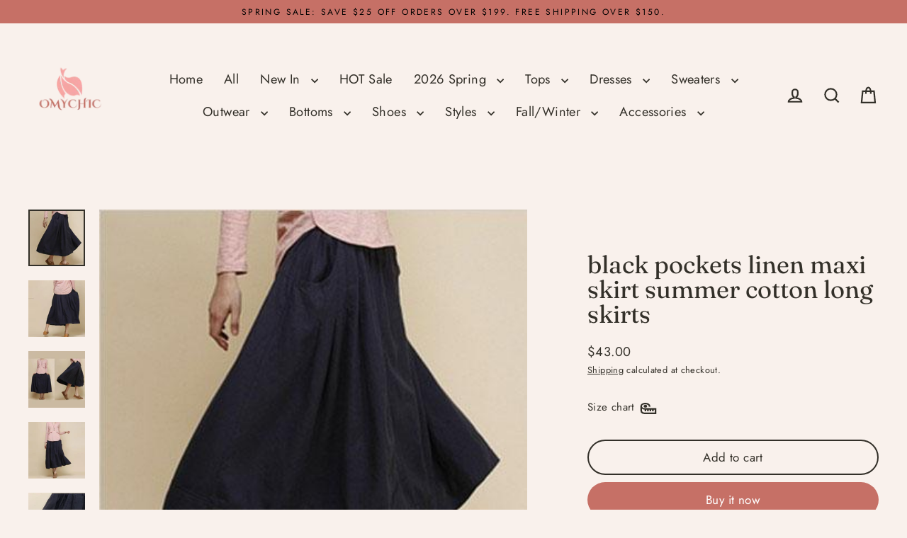

--- FILE ---
content_type: text/html; charset=utf-8
request_url: https://www.omychic.com/products/2016-black-pockets-linen-maxi-skirt-summer-cotton-long-skirts
body_size: 47878
content:
<!doctype html>
<html class="no-js" lang="en" dir="ltr">
<head>
  

  <meta charset="utf-8">
  <meta http-equiv="X-UA-Compatible" content="IE=edge">
  <meta name="viewport" content="width=device-width,initial-scale=1">
  <meta name="theme-color" content="#c67066">
  <link rel="canonical" href="https://www.omychic.com/products/2016-black-pockets-linen-maxi-skirt-summer-cotton-long-skirts">
  <link rel="preconnect" href="https://cdn.shopify.com" crossorigin>
  <link rel="preconnect" href="https://fonts.shopifycdn.com" crossorigin>
  <link rel="dns-prefetch" href="https://productreviews.shopifycdn.com">
  <link rel="dns-prefetch" href="https://ajax.googleapis.com">
  <link rel="dns-prefetch" href="https://maps.googleapis.com">
  <link rel="dns-prefetch" href="https://maps.gstatic.com"><title>black pockets linen maxi skirt summer cotton long skirts
&ndash; Omychic
</title>
<meta name="description" content="2016 black pockets linen maxi skirt summer cotton long skirtsThis dress is made of cotton, linen fabric, soft and breathy, suitable for summer, so loose dresses to make you comfortable all the time.Measurement: One Size: Waist 100cm / 39&quot; length 75cm / 29.25&quot; hem 248cm / 96.72&quot;Materials used: Linen"><meta property="og:site_name" content="Omychic">
  <meta property="og:url" content="https://www.omychic.com/products/2016-black-pockets-linen-maxi-skirt-summer-cotton-long-skirts">
  <meta property="og:title" content="black pockets linen maxi skirt summer cotton long skirts">
  <meta property="og:type" content="product">
  <meta property="og:description" content="2016 black pockets linen maxi skirt summer cotton long skirtsThis dress is made of cotton, linen fabric, soft and breathy, suitable for summer, so loose dresses to make you comfortable all the time.Measurement: One Size: Waist 100cm / 39&quot; length 75cm / 29.25&quot; hem 248cm / 96.72&quot;Materials used: Linen"><meta property="og:image" content="http://www.omychic.com/cdn/shop/products/2016_black_pockets_linen_maxi_skirt_summer_cotton_long_skirts1_5_1200x1200.jpg?v=1639547857"><meta property="og:image" content="http://www.omychic.com/cdn/shop/products/2016_black_pockets_linen_maxi_skirt_summer_cotton_long_skirts2_5_1200x1200.jpg?v=1639547859"><meta property="og:image" content="http://www.omychic.com/cdn/shop/products/2016_black_pockets_linen_maxi_skirt_summer_cotton_long_skirts3_5_1200x1200.jpg?v=1639547861">
  <meta property="og:image:secure_url" content="https://www.omychic.com/cdn/shop/products/2016_black_pockets_linen_maxi_skirt_summer_cotton_long_skirts1_5_1200x1200.jpg?v=1639547857"><meta property="og:image:secure_url" content="https://www.omychic.com/cdn/shop/products/2016_black_pockets_linen_maxi_skirt_summer_cotton_long_skirts2_5_1200x1200.jpg?v=1639547859"><meta property="og:image:secure_url" content="https://www.omychic.com/cdn/shop/products/2016_black_pockets_linen_maxi_skirt_summer_cotton_long_skirts3_5_1200x1200.jpg?v=1639547861">
  <meta name="twitter:site" content="@">
  <meta name="twitter:card" content="summary_large_image">
  <meta name="twitter:title" content="black pockets linen maxi skirt summer cotton long skirts">
  <meta name="twitter:description" content="2016 black pockets linen maxi skirt summer cotton long skirtsThis dress is made of cotton, linen fabric, soft and breathy, suitable for summer, so loose dresses to make you comfortable all the time.Measurement: One Size: Waist 100cm / 39&quot; length 75cm / 29.25&quot; hem 248cm / 96.72&quot;Materials used: Linen">
<script>window.performance && window.performance.mark && window.performance.mark('shopify.content_for_header.start');</script><meta name="google-site-verification" content="I7URJ5dkNBth4MuFb6jJc2y9V3BFlDK7AFctknAUxg0">
<meta name="facebook-domain-verification" content="afviuw7hm81fvn959yvsnehgolunra">
<meta name="facebook-domain-verification" content="o4bly6cobc4lno2buikxpg3kvy0nhd">
<meta id="shopify-digital-wallet" name="shopify-digital-wallet" content="/30333862027/digital_wallets/dialog">
<meta name="shopify-checkout-api-token" content="966ffe1d971649569463fd17a72f2af2">
<meta id="in-context-paypal-metadata" data-shop-id="30333862027" data-venmo-supported="false" data-environment="production" data-locale="en_US" data-paypal-v4="true" data-currency="USD">
<link rel="alternate" hreflang="x-default" href="https://www.omychic.com/products/2016-black-pockets-linen-maxi-skirt-summer-cotton-long-skirts">
<link rel="alternate" hreflang="en" href="https://www.omychic.com/products/2016-black-pockets-linen-maxi-skirt-summer-cotton-long-skirts">
<link rel="alternate" hreflang="de" href="https://www.omychic.com/de/products/2016-black-pockets-linen-maxi-skirt-summer-cotton-long-skirts">
<link rel="alternate" hreflang="ar" href="https://www.omychic.com/ar/products/2016-black-pockets-linen-maxi-skirt-summer-cotton-long-skirts">
<link rel="alternate" hreflang="fr" href="https://www.omychic.com/fr/products/2016-black-pockets-linen-maxi-skirt-summer-cotton-long-skirts">
<link rel="alternate" hreflang="it" href="https://www.omychic.com/it/products/2016-black-pockets-linen-maxi-skirt-summer-cotton-long-skirts">
<link rel="alternate" hreflang="ja" href="https://www.omychic.com/ja/products/2016-black-pockets-linen-maxi-skirt-summer-cotton-long-skirts">
<link rel="alternate" hreflang="pt" href="https://www.omychic.com/pt/products/2016-black-pockets-linen-maxi-skirt-summer-cotton-long-skirts">
<link rel="alternate" hreflang="es" href="https://www.omychic.com/es/products/2016-black-pockets-linen-maxi-skirt-summer-cotton-long-skirts">
<link rel="alternate" hreflang="ru" href="https://www.omychic.com/ru/products/2016-black-pockets-linen-maxi-skirt-summer-cotton-long-skirts">
<link rel="alternate" type="application/json+oembed" href="https://www.omychic.com/products/2016-black-pockets-linen-maxi-skirt-summer-cotton-long-skirts.oembed">
<script async="async" src="/checkouts/internal/preloads.js?locale=en-US"></script>
<script id="shopify-features" type="application/json">{"accessToken":"966ffe1d971649569463fd17a72f2af2","betas":["rich-media-storefront-analytics"],"domain":"www.omychic.com","predictiveSearch":true,"shopId":30333862027,"locale":"en"}</script>
<script>var Shopify = Shopify || {};
Shopify.shop = "olovestyle.myshopify.com";
Shopify.locale = "en";
Shopify.currency = {"active":"USD","rate":"1.0"};
Shopify.country = "US";
Shopify.theme = {"name":"Streamline 7.0.0-产品置顶开发0918","id":153927319807,"schema_name":"Streamline","schema_version":"7.0.0","theme_store_id":872,"role":"main"};
Shopify.theme.handle = "null";
Shopify.theme.style = {"id":null,"handle":null};
Shopify.cdnHost = "www.omychic.com/cdn";
Shopify.routes = Shopify.routes || {};
Shopify.routes.root = "/";</script>
<script type="module">!function(o){(o.Shopify=o.Shopify||{}).modules=!0}(window);</script>
<script>!function(o){function n(){var o=[];function n(){o.push(Array.prototype.slice.apply(arguments))}return n.q=o,n}var t=o.Shopify=o.Shopify||{};t.loadFeatures=n(),t.autoloadFeatures=n()}(window);</script>
<script id="shop-js-analytics" type="application/json">{"pageType":"product"}</script>
<script defer="defer" async type="module" src="//www.omychic.com/cdn/shopifycloud/shop-js/modules/v2/client.init-shop-cart-sync_C5BV16lS.en.esm.js"></script>
<script defer="defer" async type="module" src="//www.omychic.com/cdn/shopifycloud/shop-js/modules/v2/chunk.common_CygWptCX.esm.js"></script>
<script type="module">
  await import("//www.omychic.com/cdn/shopifycloud/shop-js/modules/v2/client.init-shop-cart-sync_C5BV16lS.en.esm.js");
await import("//www.omychic.com/cdn/shopifycloud/shop-js/modules/v2/chunk.common_CygWptCX.esm.js");

  window.Shopify.SignInWithShop?.initShopCartSync?.({"fedCMEnabled":true,"windoidEnabled":true});

</script>
<script>(function() {
  var isLoaded = false;
  function asyncLoad() {
    if (isLoaded) return;
    isLoaded = true;
    var urls = ["https:\/\/loox.io\/widget\/EkeROx9XDK\/loox.1602920797311.js?shop=olovestyle.myshopify.com","https:\/\/app.kiwisizing.com\/web\/js\/dist\/kiwiSizing\/plugin\/SizingPlugin.prod.js?v=330\u0026shop=olovestyle.myshopify.com","https:\/\/sdks.automizely.com\/conversions\/v1\/conversions.js?app_connection_id=d29cd809134149768ad08b08f795f57f\u0026mapped_org_id=533e07d1d56c4ed0fa32b17859b918d8_v1\u0026shop=olovestyle.myshopify.com","https:\/\/seo.apps.avada.io\/avada-seo-installed.js?shop=olovestyle.myshopify.com","\/\/shopify.privy.com\/widget.js?shop=olovestyle.myshopify.com","\/\/shopify.privy.com\/widget.js?shop=olovestyle.myshopify.com","\/\/cdn.shopify.com\/proxy\/8ae0708448a83bc0b75121a1f8d2dba5bf37187383e2fc7e11d9d1a3dde435ed\/spfy-pxl.archive-digger.com\/assets\/script_tag.js?shopId=olovestyle.myshopify.com\u0026taboolaId=1846932\u0026espd=true\u0026ecav=true\u0026eh=true\u0026ess=true\u0026ep=true\u0026eatc=true\u0026eprv=true\u0026ecv=true\u0026epv=true\u0026esc=true\u0026shop=olovestyle.myshopify.com\u0026sp-cache-control=cHVibGljLCBtYXgtYWdlPTkwMA","https:\/\/static.seel.com\/shopify\/worry-free-purchase\/script\/olovestyle.myshopify.com.js?shop=olovestyle.myshopify.com"];
    for (var i = 0; i < urls.length; i++) {
      var s = document.createElement('script');
      s.type = 'text/javascript';
      s.async = true;
      s.src = urls[i];
      var x = document.getElementsByTagName('script')[0];
      x.parentNode.insertBefore(s, x);
    }
  };
  if(window.attachEvent) {
    window.attachEvent('onload', asyncLoad);
  } else {
    window.addEventListener('load', asyncLoad, false);
  }
})();</script>
<script id="__st">var __st={"a":30333862027,"offset":-14400,"reqid":"a5a293ae-5074-48e5-b940-2279a9bce553-1768727434","pageurl":"www.omychic.com\/products\/2016-black-pockets-linen-maxi-skirt-summer-cotton-long-skirts","u":"37fd853bd099","p":"product","rtyp":"product","rid":4897721385099};</script>
<script>window.ShopifyPaypalV4VisibilityTracking = true;</script>
<script id="captcha-bootstrap">!function(){'use strict';const t='contact',e='account',n='new_comment',o=[[t,t],['blogs',n],['comments',n],[t,'customer']],c=[[e,'customer_login'],[e,'guest_login'],[e,'recover_customer_password'],[e,'create_customer']],r=t=>t.map((([t,e])=>`form[action*='/${t}']:not([data-nocaptcha='true']) input[name='form_type'][value='${e}']`)).join(','),a=t=>()=>t?[...document.querySelectorAll(t)].map((t=>t.form)):[];function s(){const t=[...o],e=r(t);return a(e)}const i='password',u='form_key',d=['recaptcha-v3-token','g-recaptcha-response','h-captcha-response',i],f=()=>{try{return window.sessionStorage}catch{return}},m='__shopify_v',_=t=>t.elements[u];function p(t,e,n=!1){try{const o=window.sessionStorage,c=JSON.parse(o.getItem(e)),{data:r}=function(t){const{data:e,action:n}=t;return t[m]||n?{data:e,action:n}:{data:t,action:n}}(c);for(const[e,n]of Object.entries(r))t.elements[e]&&(t.elements[e].value=n);n&&o.removeItem(e)}catch(o){console.error('form repopulation failed',{error:o})}}const l='form_type',E='cptcha';function T(t){t.dataset[E]=!0}const w=window,h=w.document,L='Shopify',v='ce_forms',y='captcha';let A=!1;((t,e)=>{const n=(g='f06e6c50-85a8-45c8-87d0-21a2b65856fe',I='https://cdn.shopify.com/shopifycloud/storefront-forms-hcaptcha/ce_storefront_forms_captcha_hcaptcha.v1.5.2.iife.js',D={infoText:'Protected by hCaptcha',privacyText:'Privacy',termsText:'Terms'},(t,e,n)=>{const o=w[L][v],c=o.bindForm;if(c)return c(t,g,e,D).then(n);var r;o.q.push([[t,g,e,D],n]),r=I,A||(h.body.append(Object.assign(h.createElement('script'),{id:'captcha-provider',async:!0,src:r})),A=!0)});var g,I,D;w[L]=w[L]||{},w[L][v]=w[L][v]||{},w[L][v].q=[],w[L][y]=w[L][y]||{},w[L][y].protect=function(t,e){n(t,void 0,e),T(t)},Object.freeze(w[L][y]),function(t,e,n,w,h,L){const[v,y,A,g]=function(t,e,n){const i=e?o:[],u=t?c:[],d=[...i,...u],f=r(d),m=r(i),_=r(d.filter((([t,e])=>n.includes(e))));return[a(f),a(m),a(_),s()]}(w,h,L),I=t=>{const e=t.target;return e instanceof HTMLFormElement?e:e&&e.form},D=t=>v().includes(t);t.addEventListener('submit',(t=>{const e=I(t);if(!e)return;const n=D(e)&&!e.dataset.hcaptchaBound&&!e.dataset.recaptchaBound,o=_(e),c=g().includes(e)&&(!o||!o.value);(n||c)&&t.preventDefault(),c&&!n&&(function(t){try{if(!f())return;!function(t){const e=f();if(!e)return;const n=_(t);if(!n)return;const o=n.value;o&&e.removeItem(o)}(t);const e=Array.from(Array(32),(()=>Math.random().toString(36)[2])).join('');!function(t,e){_(t)||t.append(Object.assign(document.createElement('input'),{type:'hidden',name:u})),t.elements[u].value=e}(t,e),function(t,e){const n=f();if(!n)return;const o=[...t.querySelectorAll(`input[type='${i}']`)].map((({name:t})=>t)),c=[...d,...o],r={};for(const[a,s]of new FormData(t).entries())c.includes(a)||(r[a]=s);n.setItem(e,JSON.stringify({[m]:1,action:t.action,data:r}))}(t,e)}catch(e){console.error('failed to persist form',e)}}(e),e.submit())}));const S=(t,e)=>{t&&!t.dataset[E]&&(n(t,e.some((e=>e===t))),T(t))};for(const o of['focusin','change'])t.addEventListener(o,(t=>{const e=I(t);D(e)&&S(e,y())}));const B=e.get('form_key'),M=e.get(l),P=B&&M;t.addEventListener('DOMContentLoaded',(()=>{const t=y();if(P)for(const e of t)e.elements[l].value===M&&p(e,B);[...new Set([...A(),...v().filter((t=>'true'===t.dataset.shopifyCaptcha))])].forEach((e=>S(e,t)))}))}(h,new URLSearchParams(w.location.search),n,t,e,['guest_login'])})(!0,!0)}();</script>
<script integrity="sha256-4kQ18oKyAcykRKYeNunJcIwy7WH5gtpwJnB7kiuLZ1E=" data-source-attribution="shopify.loadfeatures" defer="defer" src="//www.omychic.com/cdn/shopifycloud/storefront/assets/storefront/load_feature-a0a9edcb.js" crossorigin="anonymous"></script>
<script data-source-attribution="shopify.dynamic_checkout.dynamic.init">var Shopify=Shopify||{};Shopify.PaymentButton=Shopify.PaymentButton||{isStorefrontPortableWallets:!0,init:function(){window.Shopify.PaymentButton.init=function(){};var t=document.createElement("script");t.src="https://www.omychic.com/cdn/shopifycloud/portable-wallets/latest/portable-wallets.en.js",t.type="module",document.head.appendChild(t)}};
</script>
<script data-source-attribution="shopify.dynamic_checkout.buyer_consent">
  function portableWalletsHideBuyerConsent(e){var t=document.getElementById("shopify-buyer-consent"),n=document.getElementById("shopify-subscription-policy-button");t&&n&&(t.classList.add("hidden"),t.setAttribute("aria-hidden","true"),n.removeEventListener("click",e))}function portableWalletsShowBuyerConsent(e){var t=document.getElementById("shopify-buyer-consent"),n=document.getElementById("shopify-subscription-policy-button");t&&n&&(t.classList.remove("hidden"),t.removeAttribute("aria-hidden"),n.addEventListener("click",e))}window.Shopify?.PaymentButton&&(window.Shopify.PaymentButton.hideBuyerConsent=portableWalletsHideBuyerConsent,window.Shopify.PaymentButton.showBuyerConsent=portableWalletsShowBuyerConsent);
</script>
<script>
  function portableWalletsCleanup(e){e&&e.src&&console.error("Failed to load portable wallets script "+e.src);var t=document.querySelectorAll("shopify-accelerated-checkout .shopify-payment-button__skeleton, shopify-accelerated-checkout-cart .wallet-cart-button__skeleton"),e=document.getElementById("shopify-buyer-consent");for(let e=0;e<t.length;e++)t[e].remove();e&&e.remove()}function portableWalletsNotLoadedAsModule(e){e instanceof ErrorEvent&&"string"==typeof e.message&&e.message.includes("import.meta")&&"string"==typeof e.filename&&e.filename.includes("portable-wallets")&&(window.removeEventListener("error",portableWalletsNotLoadedAsModule),window.Shopify.PaymentButton.failedToLoad=e,"loading"===document.readyState?document.addEventListener("DOMContentLoaded",window.Shopify.PaymentButton.init):window.Shopify.PaymentButton.init())}window.addEventListener("error",portableWalletsNotLoadedAsModule);
</script>

<script type="module" src="https://www.omychic.com/cdn/shopifycloud/portable-wallets/latest/portable-wallets.en.js" onError="portableWalletsCleanup(this)" crossorigin="anonymous"></script>
<script nomodule>
  document.addEventListener("DOMContentLoaded", portableWalletsCleanup);
</script>

<script id='scb4127' type='text/javascript' async='' src='https://www.omychic.com/cdn/shopifycloud/privacy-banner/storefront-banner.js'></script><link id="shopify-accelerated-checkout-styles" rel="stylesheet" media="screen" href="https://www.omychic.com/cdn/shopifycloud/portable-wallets/latest/accelerated-checkout-backwards-compat.css" crossorigin="anonymous">
<style id="shopify-accelerated-checkout-cart">
        #shopify-buyer-consent {
  margin-top: 1em;
  display: inline-block;
  width: 100%;
}

#shopify-buyer-consent.hidden {
  display: none;
}

#shopify-subscription-policy-button {
  background: none;
  border: none;
  padding: 0;
  text-decoration: underline;
  font-size: inherit;
  cursor: pointer;
}

#shopify-subscription-policy-button::before {
  box-shadow: none;
}

      </style>

<script>window.performance && window.performance.mark && window.performance.mark('shopify.content_for_header.end');</script>

  <script>
    var theme = {
      stylesheet: "//www.omychic.com/cdn/shop/t/41/assets/theme.css?v=3623001584487417301757385643",
      template: "product",
      routes: {
        home: "/",
        cart: "/cart.js",
        cartPage: "/cart",
        cartAdd: "/cart/add.js",
        cartChange: "/cart/change.js",
        predictiveSearch: "/search/suggest"
      },
      strings: {
        addToCart: "Add to cart",
        soldOut: "Sold Out",
        unavailable: "Unavailable",
        regularPrice: "Regular price",
        salePrice: "Sale price",
        inStockLabel: "In stock, ready to ship",
        oneStockLabel: "Low stock - [count] item left",
        otherStockLabel: "Low stock - [count] items left",
        willNotShipUntil: "Ready to ship [date]",
        willBeInStockAfter: "Back in stock [date]",
        waitingForStock: "Backordered, shipping soon",
        cartItems: "[count] items",
        cartConfirmDelete: "Are you sure you want to remove this item?",
        cartTermsConfirmation: "You must agree with the terms and conditions of sales to check out",
        maxQuantity: "You can only have [quantity] of [title] in your cart."
      },
      settings: {
        cartType: "drawer",
        isCustomerTemplate: false,
        moneyFormat: "${{amount}}",
        quickView: false,
        hoverProductGrid: true,
        themeName: 'Streamline',
        themeVersion: "7.0.0",
        predictiveSearchType: null,
      }
    };

    document.documentElement.className = document.documentElement.className.replace('no-js', 'js');
  </script><style data-shopify>:root {
    --typeHeaderPrimary: Fraunces;
    --typeHeaderFallback: serif;
    --typeHeaderSize: 35px;
    --typeHeaderStyle: normal;
    --typeHeaderWeight: 400;
    --typeHeaderLineHeight: 1;
    --typeHeaderSpacing: 0.0em;

    --typeBasePrimary:Jost;
    --typeBaseFallback:sans-serif;
    --typeBaseSize: 15px;
    --typeBaseWeight: 400;
    --typeBaseStyle: normal;
    --typeBaseSpacing: 0.025em;
    --typeBaseLineHeight: 1.7;

    
      --buttonRadius: 35px;
    

    --iconWeight: 5px;
    --iconLinecaps: miter;

    --colorAlt: #e6c6bd;
    --colorAltText: #000000;

    --colorAnnouncement: #c67066;
    --colorAnnouncementText: #000000;

    --colorBody: #f9f1ec;
    --colorBodyAlpha05: rgba(249, 241, 236, 0.05);
    --colorBodyLightDim: #f7ebe4;
    --colorBodyMediumDim: #f4e6dc;
    --colorBodyDim: #f3e3d9;

    --colorBtnPrimary: #c67066;
    --colorBtnPrimaryText: #ffffff;
    --colorBtnPrimaryBgTransition: background 0.15s ease;
    --colorBtnPrimaryActive: #e2b5b0;

    --colorCartDot: #c67066;
    --colorCartDotText: #ffffff;

    --colorDrawers: #fdf9f5;
    --colorDrawersDim: #f9ece0;
    --colorDrawerText: #c67066;
    --colorDrawerTextDarken: #a3473d;

    --colorHeroText: #fff;

    --colorImageOverlay: #000;
    --colorImageOverlayOpacity: 0.0;
    --colorImageOverlayTextShadow: 0.2;

    --colorInputBg: #f9f1ec;
    --colorInputText: #333029;

    --colorLink: #333029;

    --colorModalBg: rgba(0,0,0,0.5);

    --colorNav: #f9f1ec;
    --colorNavText: #333029;

    --colorNewsletter: #c67066;
    --colorNewsletterText: #ffffff;

    --colorSalePrice: #ff0000;
    --colorSaleTag: #d75151;
    --colorSaleTagText: #ffffff;

    --colorTextBody: #333029;
    --colorTextBodyAlpha005: rgba(51, 48, 41, 0.05);
    --colorTextBodyAlpha008: rgba(51, 48, 41, 0.08);
    --colorTextBodyAlpha01: rgba(51, 48, 41, 0.1);
    --colorTextBodyAlpha035: rgba(51, 48, 41, 0.35);
    --colorTextBodyAlpha05: rgba(51, 48, 41, 0.5);

    --colorSmallImageBg: #fdfbfa;
    --colorLargeImageBg: #c67066;

    --productImageScatter: false;

    --urlIcoSelect: url(//www.omychic.com/cdn/shop/t/41/assets/ico-select.svg);

    --sizeChartMargin: 30px 0;
    --sizeChartIconMargin: 5px;

    --newsletterReminderPadding: 30px 35px;

    /*Shop Pay Installments*/
    --color-body-text: #333029;
    --color-body: #f9f1ec;
    --color-bg: #f9f1ec;
  }

  
    .site-nav__thumb-cart {
      border-left: 1px solid rgba(255,255,255,0.3);
    }
  

  .hero {
    background-image: linear-gradient(100deg, #c67066 40%, #d89d96 63%, #c67066 79%);
  }

  .placeholder-content,
  .image-wrap,
  .skrim__link,
  .pswp__img--placeholder {
    background-image: linear-gradient(100deg, #fdfbfa 40%, #f9f2ef 63%, #fdfbfa 79%);
  }</style><style>
  @font-face {
  font-family: Fraunces;
  font-weight: 400;
  font-style: normal;
  font-display: swap;
  src: url("//www.omychic.com/cdn/fonts/fraunces/fraunces_n4.8e6986daad4907c36a536fb8d55aaf5318c974ca.woff2") format("woff2"),
       url("//www.omychic.com/cdn/fonts/fraunces/fraunces_n4.879060358fafcf2c4c4b6df76c608dc301ced93b.woff") format("woff");
}

  @font-face {
  font-family: Jost;
  font-weight: 400;
  font-style: normal;
  font-display: swap;
  src: url("//www.omychic.com/cdn/fonts/jost/jost_n4.d47a1b6347ce4a4c9f437608011273009d91f2b7.woff2") format("woff2"),
       url("//www.omychic.com/cdn/fonts/jost/jost_n4.791c46290e672b3f85c3d1c651ef2efa3819eadd.woff") format("woff");
}


  @font-face {
  font-family: Jost;
  font-weight: 700;
  font-style: normal;
  font-display: swap;
  src: url("//www.omychic.com/cdn/fonts/jost/jost_n7.921dc18c13fa0b0c94c5e2517ffe06139c3615a3.woff2") format("woff2"),
       url("//www.omychic.com/cdn/fonts/jost/jost_n7.cbfc16c98c1e195f46c536e775e4e959c5f2f22b.woff") format("woff");
}

  @font-face {
  font-family: Jost;
  font-weight: 400;
  font-style: italic;
  font-display: swap;
  src: url("//www.omychic.com/cdn/fonts/jost/jost_i4.b690098389649750ada222b9763d55796c5283a5.woff2") format("woff2"),
       url("//www.omychic.com/cdn/fonts/jost/jost_i4.fd766415a47e50b9e391ae7ec04e2ae25e7e28b0.woff") format("woff");
}

  @font-face {
  font-family: Jost;
  font-weight: 700;
  font-style: italic;
  font-display: swap;
  src: url("//www.omychic.com/cdn/fonts/jost/jost_i7.d8201b854e41e19d7ed9b1a31fe4fe71deea6d3f.woff2") format("woff2"),
       url("//www.omychic.com/cdn/fonts/jost/jost_i7.eae515c34e26b6c853efddc3fc0c552e0de63757.woff") format("woff");
}


  body,
  input,
  textarea,
  button,
  select {
    -webkit-font-smoothing: antialiased;
    -webkit-text-size-adjust: 100%;
    text-rendering: optimizeSpeed;
    font-family: var(--typeBasePrimary), var(--typeBaseFallback);
    font-size: calc(var(--typeBaseSize) * 0.85);
    font-weight: var(--typeBaseWeight);
    font-style: var(--typeBaseStyle);
    letter-spacing: var(--typeBaseSpacing);
    line-height: var(--typeBaseLineHeight);
  }

  @media only screen and (min-width: 769px) {
    body,
    input,
    textarea,
    button,
    select {
      font-size: var(--typeBaseSize);
    }
  }

  .page-container,
  .overscroll-loader {
    display: none;
  }

  h1, .h1,
  h3, .h3,
  h4, .h4,
  h5, .h5,
  h6, .h6,
  .section-header__title {
    font-family: var(--typeHeaderPrimary), var(--typeHeaderFallback);
    font-weight: var(--typeHeaderWeight);
    font-style: normal;
    letter-spacing: var(--typeHeaderSpacing);
    line-height: var(--typeHeaderLineHeight);
    word-break: break-word;

    
  }

  h2, .h2 {
    font-family: var(--typeBasePrimary), var(--typeBaseFallback);
    font-weight: var(--typeBaseWeight);
    letter-spacing: var(--typeBaseSpacing);
    line-height: var(--typeBaseLineHeight);
  }

  
  @keyframes pulse-fade {
    0% {
      opacity: 0;
    }
    50% {
      opacity: 1;
    }
    100% {
      opacity: 0;
    }
  }

  .splash-screen {
    box-sizing: border-box;
    display: flex;
    position: fixed;
    left: 0;
    top: 0;
    right: 0;
    bottom: 0;
    align-items: center;
    justify-content: center;
    z-index: 10001;
    background-color: #f9f1ec;
  }

  .splash-screen__loader {
    max-width: 130px;
  }

  @media only screen and (min-width: 769px) {
    .splash-screen__loader {
      max-width: 140px;
    }
  }

  .splash-screen img {
    display: block;
    max-width: 100%;
    border: 0 none;
    height: auto;
    animation: pulse-fade 0.4s infinite linear;
  }

  .loader-text {
    letter-spacing: 0.2em;
    font-size: 1.5em;
    text-transform: uppercase;
    animation: pulse-fade 0.4s infinite linear;
  }

  .loader-logo {
    display: none;
    position: fixed;
    left: 0;
    top: 0;
    right: 0;
    bottom: 0;
    align-items: center;
    justify-content: center;
    background-color: #f9f1ec;
    z-index: 6000;
  }

  .loader-logo__img {
    display: block;
  }

  .transition-body {
    opacity: 0;
  }

  .btn--loading span:after {
    content: "Loading";
  }
</style>
<link href="//www.omychic.com/cdn/shop/t/41/assets/theme.css?v=3623001584487417301757385643" rel="stylesheet" type="text/css" media="all" />
<script src="//www.omychic.com/cdn/shop/t/41/assets/vendor-v6.js" defer="defer"></script>
  <script src="//www.omychic.com/cdn/shop/t/41/assets/theme.js?v=181491663414021565501757385628" defer="defer"></script>
<!-- BEGIN app block: shopify://apps/simprosys-google-shopping-feed/blocks/core_settings_block/1f0b859e-9fa6-4007-97e8-4513aff5ff3b --><!-- BEGIN: GSF App Core Tags & Scripts by Simprosys Google Shopping Feed -->









<!-- END: GSF App Core Tags & Scripts by Simprosys Google Shopping Feed -->
<!-- END app block --><script src="https://cdn.shopify.com/extensions/0199755e-0e31-7942-8a35-24fdceb4a9ca/criteo-event-tracking-34/assets/index.js" type="text/javascript" defer="defer"></script>
<link href="https://monorail-edge.shopifysvc.com" rel="dns-prefetch">
<script>(function(){if ("sendBeacon" in navigator && "performance" in window) {try {var session_token_from_headers = performance.getEntriesByType('navigation')[0].serverTiming.find(x => x.name == '_s').description;} catch {var session_token_from_headers = undefined;}var session_cookie_matches = document.cookie.match(/_shopify_s=([^;]*)/);var session_token_from_cookie = session_cookie_matches && session_cookie_matches.length === 2 ? session_cookie_matches[1] : "";var session_token = session_token_from_headers || session_token_from_cookie || "";function handle_abandonment_event(e) {var entries = performance.getEntries().filter(function(entry) {return /monorail-edge.shopifysvc.com/.test(entry.name);});if (!window.abandonment_tracked && entries.length === 0) {window.abandonment_tracked = true;var currentMs = Date.now();var navigation_start = performance.timing.navigationStart;var payload = {shop_id: 30333862027,url: window.location.href,navigation_start,duration: currentMs - navigation_start,session_token,page_type: "product"};window.navigator.sendBeacon("https://monorail-edge.shopifysvc.com/v1/produce", JSON.stringify({schema_id: "online_store_buyer_site_abandonment/1.1",payload: payload,metadata: {event_created_at_ms: currentMs,event_sent_at_ms: currentMs}}));}}window.addEventListener('pagehide', handle_abandonment_event);}}());</script>
<script id="web-pixels-manager-setup">(function e(e,d,r,n,o){if(void 0===o&&(o={}),!Boolean(null===(a=null===(i=window.Shopify)||void 0===i?void 0:i.analytics)||void 0===a?void 0:a.replayQueue)){var i,a;window.Shopify=window.Shopify||{};var t=window.Shopify;t.analytics=t.analytics||{};var s=t.analytics;s.replayQueue=[],s.publish=function(e,d,r){return s.replayQueue.push([e,d,r]),!0};try{self.performance.mark("wpm:start")}catch(e){}var l=function(){var e={modern:/Edge?\/(1{2}[4-9]|1[2-9]\d|[2-9]\d{2}|\d{4,})\.\d+(\.\d+|)|Firefox\/(1{2}[4-9]|1[2-9]\d|[2-9]\d{2}|\d{4,})\.\d+(\.\d+|)|Chrom(ium|e)\/(9{2}|\d{3,})\.\d+(\.\d+|)|(Maci|X1{2}).+ Version\/(15\.\d+|(1[6-9]|[2-9]\d|\d{3,})\.\d+)([,.]\d+|)( \(\w+\)|)( Mobile\/\w+|) Safari\/|Chrome.+OPR\/(9{2}|\d{3,})\.\d+\.\d+|(CPU[ +]OS|iPhone[ +]OS|CPU[ +]iPhone|CPU IPhone OS|CPU iPad OS)[ +]+(15[._]\d+|(1[6-9]|[2-9]\d|\d{3,})[._]\d+)([._]\d+|)|Android:?[ /-](13[3-9]|1[4-9]\d|[2-9]\d{2}|\d{4,})(\.\d+|)(\.\d+|)|Android.+Firefox\/(13[5-9]|1[4-9]\d|[2-9]\d{2}|\d{4,})\.\d+(\.\d+|)|Android.+Chrom(ium|e)\/(13[3-9]|1[4-9]\d|[2-9]\d{2}|\d{4,})\.\d+(\.\d+|)|SamsungBrowser\/([2-9]\d|\d{3,})\.\d+/,legacy:/Edge?\/(1[6-9]|[2-9]\d|\d{3,})\.\d+(\.\d+|)|Firefox\/(5[4-9]|[6-9]\d|\d{3,})\.\d+(\.\d+|)|Chrom(ium|e)\/(5[1-9]|[6-9]\d|\d{3,})\.\d+(\.\d+|)([\d.]+$|.*Safari\/(?![\d.]+ Edge\/[\d.]+$))|(Maci|X1{2}).+ Version\/(10\.\d+|(1[1-9]|[2-9]\d|\d{3,})\.\d+)([,.]\d+|)( \(\w+\)|)( Mobile\/\w+|) Safari\/|Chrome.+OPR\/(3[89]|[4-9]\d|\d{3,})\.\d+\.\d+|(CPU[ +]OS|iPhone[ +]OS|CPU[ +]iPhone|CPU IPhone OS|CPU iPad OS)[ +]+(10[._]\d+|(1[1-9]|[2-9]\d|\d{3,})[._]\d+)([._]\d+|)|Android:?[ /-](13[3-9]|1[4-9]\d|[2-9]\d{2}|\d{4,})(\.\d+|)(\.\d+|)|Mobile Safari.+OPR\/([89]\d|\d{3,})\.\d+\.\d+|Android.+Firefox\/(13[5-9]|1[4-9]\d|[2-9]\d{2}|\d{4,})\.\d+(\.\d+|)|Android.+Chrom(ium|e)\/(13[3-9]|1[4-9]\d|[2-9]\d{2}|\d{4,})\.\d+(\.\d+|)|Android.+(UC? ?Browser|UCWEB|U3)[ /]?(15\.([5-9]|\d{2,})|(1[6-9]|[2-9]\d|\d{3,})\.\d+)\.\d+|SamsungBrowser\/(5\.\d+|([6-9]|\d{2,})\.\d+)|Android.+MQ{2}Browser\/(14(\.(9|\d{2,})|)|(1[5-9]|[2-9]\d|\d{3,})(\.\d+|))(\.\d+|)|K[Aa][Ii]OS\/(3\.\d+|([4-9]|\d{2,})\.\d+)(\.\d+|)/},d=e.modern,r=e.legacy,n=navigator.userAgent;return n.match(d)?"modern":n.match(r)?"legacy":"unknown"}(),u="modern"===l?"modern":"legacy",c=(null!=n?n:{modern:"",legacy:""})[u],f=function(e){return[e.baseUrl,"/wpm","/b",e.hashVersion,"modern"===e.buildTarget?"m":"l",".js"].join("")}({baseUrl:d,hashVersion:r,buildTarget:u}),m=function(e){var d=e.version,r=e.bundleTarget,n=e.surface,o=e.pageUrl,i=e.monorailEndpoint;return{emit:function(e){var a=e.status,t=e.errorMsg,s=(new Date).getTime(),l=JSON.stringify({metadata:{event_sent_at_ms:s},events:[{schema_id:"web_pixels_manager_load/3.1",payload:{version:d,bundle_target:r,page_url:o,status:a,surface:n,error_msg:t},metadata:{event_created_at_ms:s}}]});if(!i)return console&&console.warn&&console.warn("[Web Pixels Manager] No Monorail endpoint provided, skipping logging."),!1;try{return self.navigator.sendBeacon.bind(self.navigator)(i,l)}catch(e){}var u=new XMLHttpRequest;try{return u.open("POST",i,!0),u.setRequestHeader("Content-Type","text/plain"),u.send(l),!0}catch(e){return console&&console.warn&&console.warn("[Web Pixels Manager] Got an unhandled error while logging to Monorail."),!1}}}}({version:r,bundleTarget:l,surface:e.surface,pageUrl:self.location.href,monorailEndpoint:e.monorailEndpoint});try{o.browserTarget=l,function(e){var d=e.src,r=e.async,n=void 0===r||r,o=e.onload,i=e.onerror,a=e.sri,t=e.scriptDataAttributes,s=void 0===t?{}:t,l=document.createElement("script"),u=document.querySelector("head"),c=document.querySelector("body");if(l.async=n,l.src=d,a&&(l.integrity=a,l.crossOrigin="anonymous"),s)for(var f in s)if(Object.prototype.hasOwnProperty.call(s,f))try{l.dataset[f]=s[f]}catch(e){}if(o&&l.addEventListener("load",o),i&&l.addEventListener("error",i),u)u.appendChild(l);else{if(!c)throw new Error("Did not find a head or body element to append the script");c.appendChild(l)}}({src:f,async:!0,onload:function(){if(!function(){var e,d;return Boolean(null===(d=null===(e=window.Shopify)||void 0===e?void 0:e.analytics)||void 0===d?void 0:d.initialized)}()){var d=window.webPixelsManager.init(e)||void 0;if(d){var r=window.Shopify.analytics;r.replayQueue.forEach((function(e){var r=e[0],n=e[1],o=e[2];d.publishCustomEvent(r,n,o)})),r.replayQueue=[],r.publish=d.publishCustomEvent,r.visitor=d.visitor,r.initialized=!0}}},onerror:function(){return m.emit({status:"failed",errorMsg:"".concat(f," has failed to load")})},sri:function(e){var d=/^sha384-[A-Za-z0-9+/=]+$/;return"string"==typeof e&&d.test(e)}(c)?c:"",scriptDataAttributes:o}),m.emit({status:"loading"})}catch(e){m.emit({status:"failed",errorMsg:(null==e?void 0:e.message)||"Unknown error"})}}})({shopId: 30333862027,storefrontBaseUrl: "https://www.omychic.com",extensionsBaseUrl: "https://extensions.shopifycdn.com/cdn/shopifycloud/web-pixels-manager",monorailEndpoint: "https://monorail-edge.shopifysvc.com/unstable/produce_batch",surface: "storefront-renderer",enabledBetaFlags: ["2dca8a86"],webPixelsConfigList: [{"id":"968458495","configuration":"{}","eventPayloadVersion":"v1","runtimeContext":"STRICT","scriptVersion":"97850fdd7fac520e74d87e9369f83928","type":"APP","apiClientId":5398951,"privacyPurposes":["ANALYTICS","MARKETING","SALE_OF_DATA"],"dataSharingAdjustments":{"protectedCustomerApprovalScopes":["read_customer_address","read_customer_email","read_customer_name","read_customer_personal_data","read_customer_phone"]}},{"id":"954106111","configuration":"{\"hashed_organization_id\":\"533e07d1d56c4ed0fa32b17859b918d8_v1\",\"app_key\":\"olovestyle\",\"allow_collect_personal_data\":\"true\"}","eventPayloadVersion":"v1","runtimeContext":"STRICT","scriptVersion":"6f6660f15c595d517f203f6e1abcb171","type":"APP","apiClientId":2814809,"privacyPurposes":["ANALYTICS","MARKETING","SALE_OF_DATA"],"dataSharingAdjustments":{"protectedCustomerApprovalScopes":["read_customer_address","read_customer_email","read_customer_name","read_customer_personal_data","read_customer_phone"]}},{"id":"899547391","configuration":"{\"accountID\":\"1846932\",\"domain\":\"spfy-pxl.archive-digger.com\"}","eventPayloadVersion":"v1","runtimeContext":"STRICT","scriptVersion":"256e0f107bfa102eabd3cbf632fd11d1","type":"APP","apiClientId":117664743425,"privacyPurposes":["ANALYTICS","MARKETING","SALE_OF_DATA"],"dataSharingAdjustments":{"protectedCustomerApprovalScopes":[]}},{"id":"517538047","configuration":"{\"config\":\"{\\\"google_tag_ids\\\":[\\\"GT-K4V86RB3\\\",\\\"GT-5R7PDX8N\\\"],\\\"target_country\\\":\\\"US\\\",\\\"gtag_events\\\":[{\\\"type\\\":\\\"search\\\",\\\"action_label\\\":[\\\"G-4R75C4XJ4X\\\",\\\"AW-16627823333\\\/Uka9CNuak8EZEOXl4fg9\\\"]},{\\\"type\\\":\\\"begin_checkout\\\",\\\"action_label\\\":[\\\"G-4R75C4XJ4X\\\",\\\"AW-16627823333\\\/cWYQCOGak8EZEOXl4fg9\\\"]},{\\\"type\\\":\\\"view_item\\\",\\\"action_label\\\":[\\\"G-4R75C4XJ4X\\\",\\\"AW-16627823333\\\/GxQzCNiak8EZEOXl4fg9\\\"]},{\\\"type\\\":\\\"purchase\\\",\\\"action_label\\\":[\\\"G-4R75C4XJ4X\\\",\\\"AW-16627823333\\\/qcsfCNKak8EZEOXl4fg9\\\"]},{\\\"type\\\":\\\"page_view\\\",\\\"action_label\\\":[\\\"G-4R75C4XJ4X\\\",\\\"AW-16627823333\\\/k8S9CNWak8EZEOXl4fg9\\\"]},{\\\"type\\\":\\\"add_payment_info\\\",\\\"action_label\\\":[\\\"G-4R75C4XJ4X\\\",\\\"AW-16627823333\\\/2ZFwCOSak8EZEOXl4fg9\\\"]},{\\\"type\\\":\\\"add_to_cart\\\",\\\"action_label\\\":[\\\"G-4R75C4XJ4X\\\",\\\"AW-16627823333\\\/CNOpCN6ak8EZEOXl4fg9\\\"]}],\\\"enable_monitoring_mode\\\":false}\"}","eventPayloadVersion":"v1","runtimeContext":"OPEN","scriptVersion":"b2a88bafab3e21179ed38636efcd8a93","type":"APP","apiClientId":1780363,"privacyPurposes":[],"dataSharingAdjustments":{"protectedCustomerApprovalScopes":["read_customer_address","read_customer_email","read_customer_name","read_customer_personal_data","read_customer_phone"]}},{"id":"184975615","configuration":"{\"pixel_id\":\"744241150653303\",\"pixel_type\":\"facebook_pixel\",\"metaapp_system_user_token\":\"-\"}","eventPayloadVersion":"v1","runtimeContext":"OPEN","scriptVersion":"ca16bc87fe92b6042fbaa3acc2fbdaa6","type":"APP","apiClientId":2329312,"privacyPurposes":["ANALYTICS","MARKETING","SALE_OF_DATA"],"dataSharingAdjustments":{"protectedCustomerApprovalScopes":["read_customer_address","read_customer_email","read_customer_name","read_customer_personal_data","read_customer_phone"]}},{"id":"124584191","configuration":"{\"partnerId\": \"106188\", \"environment\": \"prod\", \"countryCode\": \"US\", \"logLevel\": \"debug\"}","eventPayloadVersion":"v1","runtimeContext":"STRICT","scriptVersion":"3add57fd2056b63da5cf857b4ed8b1f3","type":"APP","apiClientId":5829751,"privacyPurposes":["ANALYTICS","MARKETING","SALE_OF_DATA"],"dataSharingAdjustments":{"protectedCustomerApprovalScopes":[]}},{"id":"113869055","configuration":"{\"tagID\":\"2612668343743\"}","eventPayloadVersion":"v1","runtimeContext":"STRICT","scriptVersion":"18031546ee651571ed29edbe71a3550b","type":"APP","apiClientId":3009811,"privacyPurposes":["ANALYTICS","MARKETING","SALE_OF_DATA"],"dataSharingAdjustments":{"protectedCustomerApprovalScopes":["read_customer_address","read_customer_email","read_customer_name","read_customer_personal_data","read_customer_phone"]}},{"id":"97714431","eventPayloadVersion":"1","runtimeContext":"LAX","scriptVersion":"2","type":"CUSTOM","privacyPurposes":["ANALYTICS","MARKETING","SALE_OF_DATA"],"name":"Axon Shopify Pixel"},{"id":"100139263","eventPayloadVersion":"1","runtimeContext":"LAX","scriptVersion":"2","type":"CUSTOM","privacyPurposes":["ANALYTICS","MARKETING","SALE_OF_DATA"],"name":"Simprosys custom pixel"},{"id":"shopify-app-pixel","configuration":"{}","eventPayloadVersion":"v1","runtimeContext":"STRICT","scriptVersion":"0450","apiClientId":"shopify-pixel","type":"APP","privacyPurposes":["ANALYTICS","MARKETING"]},{"id":"shopify-custom-pixel","eventPayloadVersion":"v1","runtimeContext":"LAX","scriptVersion":"0450","apiClientId":"shopify-pixel","type":"CUSTOM","privacyPurposes":["ANALYTICS","MARKETING"]}],isMerchantRequest: false,initData: {"shop":{"name":"Omychic","paymentSettings":{"currencyCode":"USD"},"myshopifyDomain":"olovestyle.myshopify.com","countryCode":"HK","storefrontUrl":"https:\/\/www.omychic.com"},"customer":null,"cart":null,"checkout":null,"productVariants":[{"price":{"amount":43.0,"currencyCode":"USD"},"product":{"title":"black pockets linen maxi skirt summer cotton long skirts","vendor":"olovestyle","id":"4897721385099","untranslatedTitle":"black pockets linen maxi skirt summer cotton long skirts","url":"\/products\/2016-black-pockets-linen-maxi-skirt-summer-cotton-long-skirts","type":""},"id":"33745709269131","image":{"src":"\/\/www.omychic.com\/cdn\/shop\/products\/2016_black_pockets_linen_maxi_skirt_summer_cotton_long_skirts1_5.jpg?v=1639547857"},"sku":"Sundress-631","title":"Default Title","untranslatedTitle":"Default Title"}],"purchasingCompany":null},},"https://www.omychic.com/cdn","fcfee988w5aeb613cpc8e4bc33m6693e112",{"modern":"","legacy":""},{"shopId":"30333862027","storefrontBaseUrl":"https:\/\/www.omychic.com","extensionBaseUrl":"https:\/\/extensions.shopifycdn.com\/cdn\/shopifycloud\/web-pixels-manager","surface":"storefront-renderer","enabledBetaFlags":"[\"2dca8a86\"]","isMerchantRequest":"false","hashVersion":"fcfee988w5aeb613cpc8e4bc33m6693e112","publish":"custom","events":"[[\"page_viewed\",{}],[\"product_viewed\",{\"productVariant\":{\"price\":{\"amount\":43.0,\"currencyCode\":\"USD\"},\"product\":{\"title\":\"black pockets linen maxi skirt summer cotton long skirts\",\"vendor\":\"olovestyle\",\"id\":\"4897721385099\",\"untranslatedTitle\":\"black pockets linen maxi skirt summer cotton long skirts\",\"url\":\"\/products\/2016-black-pockets-linen-maxi-skirt-summer-cotton-long-skirts\",\"type\":\"\"},\"id\":\"33745709269131\",\"image\":{\"src\":\"\/\/www.omychic.com\/cdn\/shop\/products\/2016_black_pockets_linen_maxi_skirt_summer_cotton_long_skirts1_5.jpg?v=1639547857\"},\"sku\":\"Sundress-631\",\"title\":\"Default Title\",\"untranslatedTitle\":\"Default Title\"}}]]"});</script><script>
  window.ShopifyAnalytics = window.ShopifyAnalytics || {};
  window.ShopifyAnalytics.meta = window.ShopifyAnalytics.meta || {};
  window.ShopifyAnalytics.meta.currency = 'USD';
  var meta = {"product":{"id":4897721385099,"gid":"gid:\/\/shopify\/Product\/4897721385099","vendor":"olovestyle","type":"","handle":"2016-black-pockets-linen-maxi-skirt-summer-cotton-long-skirts","variants":[{"id":33745709269131,"price":4300,"name":"black pockets linen maxi skirt summer cotton long skirts","public_title":null,"sku":"Sundress-631"}],"remote":false},"page":{"pageType":"product","resourceType":"product","resourceId":4897721385099,"requestId":"a5a293ae-5074-48e5-b940-2279a9bce553-1768727434"}};
  for (var attr in meta) {
    window.ShopifyAnalytics.meta[attr] = meta[attr];
  }
</script>
<script class="analytics">
  (function () {
    var customDocumentWrite = function(content) {
      var jquery = null;

      if (window.jQuery) {
        jquery = window.jQuery;
      } else if (window.Checkout && window.Checkout.$) {
        jquery = window.Checkout.$;
      }

      if (jquery) {
        jquery('body').append(content);
      }
    };

    var hasLoggedConversion = function(token) {
      if (token) {
        return document.cookie.indexOf('loggedConversion=' + token) !== -1;
      }
      return false;
    }

    var setCookieIfConversion = function(token) {
      if (token) {
        var twoMonthsFromNow = new Date(Date.now());
        twoMonthsFromNow.setMonth(twoMonthsFromNow.getMonth() + 2);

        document.cookie = 'loggedConversion=' + token + '; expires=' + twoMonthsFromNow;
      }
    }

    var trekkie = window.ShopifyAnalytics.lib = window.trekkie = window.trekkie || [];
    if (trekkie.integrations) {
      return;
    }
    trekkie.methods = [
      'identify',
      'page',
      'ready',
      'track',
      'trackForm',
      'trackLink'
    ];
    trekkie.factory = function(method) {
      return function() {
        var args = Array.prototype.slice.call(arguments);
        args.unshift(method);
        trekkie.push(args);
        return trekkie;
      };
    };
    for (var i = 0; i < trekkie.methods.length; i++) {
      var key = trekkie.methods[i];
      trekkie[key] = trekkie.factory(key);
    }
    trekkie.load = function(config) {
      trekkie.config = config || {};
      trekkie.config.initialDocumentCookie = document.cookie;
      var first = document.getElementsByTagName('script')[0];
      var script = document.createElement('script');
      script.type = 'text/javascript';
      script.onerror = function(e) {
        var scriptFallback = document.createElement('script');
        scriptFallback.type = 'text/javascript';
        scriptFallback.onerror = function(error) {
                var Monorail = {
      produce: function produce(monorailDomain, schemaId, payload) {
        var currentMs = new Date().getTime();
        var event = {
          schema_id: schemaId,
          payload: payload,
          metadata: {
            event_created_at_ms: currentMs,
            event_sent_at_ms: currentMs
          }
        };
        return Monorail.sendRequest("https://" + monorailDomain + "/v1/produce", JSON.stringify(event));
      },
      sendRequest: function sendRequest(endpointUrl, payload) {
        // Try the sendBeacon API
        if (window && window.navigator && typeof window.navigator.sendBeacon === 'function' && typeof window.Blob === 'function' && !Monorail.isIos12()) {
          var blobData = new window.Blob([payload], {
            type: 'text/plain'
          });

          if (window.navigator.sendBeacon(endpointUrl, blobData)) {
            return true;
          } // sendBeacon was not successful

        } // XHR beacon

        var xhr = new XMLHttpRequest();

        try {
          xhr.open('POST', endpointUrl);
          xhr.setRequestHeader('Content-Type', 'text/plain');
          xhr.send(payload);
        } catch (e) {
          console.log(e);
        }

        return false;
      },
      isIos12: function isIos12() {
        return window.navigator.userAgent.lastIndexOf('iPhone; CPU iPhone OS 12_') !== -1 || window.navigator.userAgent.lastIndexOf('iPad; CPU OS 12_') !== -1;
      }
    };
    Monorail.produce('monorail-edge.shopifysvc.com',
      'trekkie_storefront_load_errors/1.1',
      {shop_id: 30333862027,
      theme_id: 153927319807,
      app_name: "storefront",
      context_url: window.location.href,
      source_url: "//www.omychic.com/cdn/s/trekkie.storefront.cd680fe47e6c39ca5d5df5f0a32d569bc48c0f27.min.js"});

        };
        scriptFallback.async = true;
        scriptFallback.src = '//www.omychic.com/cdn/s/trekkie.storefront.cd680fe47e6c39ca5d5df5f0a32d569bc48c0f27.min.js';
        first.parentNode.insertBefore(scriptFallback, first);
      };
      script.async = true;
      script.src = '//www.omychic.com/cdn/s/trekkie.storefront.cd680fe47e6c39ca5d5df5f0a32d569bc48c0f27.min.js';
      first.parentNode.insertBefore(script, first);
    };
    trekkie.load(
      {"Trekkie":{"appName":"storefront","development":false,"defaultAttributes":{"shopId":30333862027,"isMerchantRequest":null,"themeId":153927319807,"themeCityHash":"6727143778613151798","contentLanguage":"en","currency":"USD","eventMetadataId":"bb14e706-29a5-44fd-9504-618bdf159857"},"isServerSideCookieWritingEnabled":true,"monorailRegion":"shop_domain","enabledBetaFlags":["65f19447"]},"Session Attribution":{},"S2S":{"facebookCapiEnabled":true,"source":"trekkie-storefront-renderer","apiClientId":580111}}
    );

    var loaded = false;
    trekkie.ready(function() {
      if (loaded) return;
      loaded = true;

      window.ShopifyAnalytics.lib = window.trekkie;

      var originalDocumentWrite = document.write;
      document.write = customDocumentWrite;
      try { window.ShopifyAnalytics.merchantGoogleAnalytics.call(this); } catch(error) {};
      document.write = originalDocumentWrite;

      window.ShopifyAnalytics.lib.page(null,{"pageType":"product","resourceType":"product","resourceId":4897721385099,"requestId":"a5a293ae-5074-48e5-b940-2279a9bce553-1768727434","shopifyEmitted":true});

      var match = window.location.pathname.match(/checkouts\/(.+)\/(thank_you|post_purchase)/)
      var token = match? match[1]: undefined;
      if (!hasLoggedConversion(token)) {
        setCookieIfConversion(token);
        window.ShopifyAnalytics.lib.track("Viewed Product",{"currency":"USD","variantId":33745709269131,"productId":4897721385099,"productGid":"gid:\/\/shopify\/Product\/4897721385099","name":"black pockets linen maxi skirt summer cotton long skirts","price":"43.00","sku":"Sundress-631","brand":"olovestyle","variant":null,"category":"","nonInteraction":true,"remote":false},undefined,undefined,{"shopifyEmitted":true});
      window.ShopifyAnalytics.lib.track("monorail:\/\/trekkie_storefront_viewed_product\/1.1",{"currency":"USD","variantId":33745709269131,"productId":4897721385099,"productGid":"gid:\/\/shopify\/Product\/4897721385099","name":"black pockets linen maxi skirt summer cotton long skirts","price":"43.00","sku":"Sundress-631","brand":"olovestyle","variant":null,"category":"","nonInteraction":true,"remote":false,"referer":"https:\/\/www.omychic.com\/products\/2016-black-pockets-linen-maxi-skirt-summer-cotton-long-skirts"});
      }
    });


        var eventsListenerScript = document.createElement('script');
        eventsListenerScript.async = true;
        eventsListenerScript.src = "//www.omychic.com/cdn/shopifycloud/storefront/assets/shop_events_listener-3da45d37.js";
        document.getElementsByTagName('head')[0].appendChild(eventsListenerScript);

})();</script>
  <script>
  if (!window.ga || (window.ga && typeof window.ga !== 'function')) {
    window.ga = function ga() {
      (window.ga.q = window.ga.q || []).push(arguments);
      if (window.Shopify && window.Shopify.analytics && typeof window.Shopify.analytics.publish === 'function') {
        window.Shopify.analytics.publish("ga_stub_called", {}, {sendTo: "google_osp_migration"});
      }
      console.error("Shopify's Google Analytics stub called with:", Array.from(arguments), "\nSee https://help.shopify.com/manual/promoting-marketing/pixels/pixel-migration#google for more information.");
    };
    if (window.Shopify && window.Shopify.analytics && typeof window.Shopify.analytics.publish === 'function') {
      window.Shopify.analytics.publish("ga_stub_initialized", {}, {sendTo: "google_osp_migration"});
    }
  }
</script>
<script
  defer
  src="https://www.omychic.com/cdn/shopifycloud/perf-kit/shopify-perf-kit-3.0.4.min.js"
  data-application="storefront-renderer"
  data-shop-id="30333862027"
  data-render-region="gcp-us-central1"
  data-page-type="product"
  data-theme-instance-id="153927319807"
  data-theme-name="Streamline"
  data-theme-version="7.0.0"
  data-monorail-region="shop_domain"
  data-resource-timing-sampling-rate="10"
  data-shs="true"
  data-shs-beacon="true"
  data-shs-export-with-fetch="true"
  data-shs-logs-sample-rate="1"
  data-shs-beacon-endpoint="https://www.omychic.com/api/collect"
></script>
</head>

<body class="template-product" ontouchstart="return true;" data-transitions="true" data-animate_underlines="true" data-animate_images="true" data-button_style="round" data-type_product_capitalize="false" data-type_header_capitalize="false" data-product_image_scatter="false" data-button_type_style="normal">
  <div id="OverscrollLoader" class="overscroll-loader" aria-hidden="true">
    <svg aria-hidden="true" focusable="false" role="presentation" class="icon icon--full-color icon-loader--full-color"><path class="icon-loader__close" d="m19 17.61 27.12 27.13m0-27.12L19 44.74"/><path class="icon-loader__path" d="M40 90a40 40 0 1 1 20 0"/></svg>
  </div>

  <div class="root"><script>window.setTimeout(function() { document.body.className += " loaded"; }, 25);</script><div class="splash-screen"><span class="loader-text">Loading</span></div>

    <a class="in-page-link visually-hidden skip-link" href="#MainContent">Skip to content</a>

    <div id="PageContainer" class="page-container">
      <div class="transition-body"><!-- BEGIN sections: header-group -->
<div id="shopify-section-sections--20134220005631__announcement-bar" class="shopify-section shopify-section-group-header-group"><div class="announcement announcement-bar-index-only--false">
  <div class="announcement__wrapper"><a href="/collections/hot-sale" class="announcement__link"><div class="announcement__text" data-text="spring-sale-save-25-off-orders-over-199-free-shipping-over-150">
      SPRING SALE: Save $25 off orders over $199. Free shipping over $150.
    </div></a></div>
</div>


</div><div id="shopify-section-sections--20134220005631__header" class="shopify-section shopify-section-group-header-group">
<div class="slide-nav__overflow slide-nav__overflow--thumb">
  <nav class="slide-nav__wrapper">
    <ul id="SlideNav" class="slide-nav">
      
<li class="slide-nav__item"><a href="/" class="slide-nav__link">
              Home
            </a></li><li class="slide-nav__item"><a href="/collections/all-products" class="slide-nav__link">
              All
            </a></li><li class="slide-nav__item"><button
              type="button"
              class="js-toggle-submenu slide-nav__link"
              data-target="tier-2-new-in3"
              data-level="1"
              >
              New In
              <span class="slide-nav__icon">
                <svg aria-hidden="true" focusable="false" role="presentation" class="icon icon-chevron-right" viewBox="0 0 284.49 498.98"><title>icon-chevron</title><path d="M35 498.98a35 35 0 0 1-24.75-59.75l189.74-189.74L10.25 59.75a35.002 35.002 0 0 1 49.5-49.5l214.49 214.49a35 35 0 0 1 0 49.5L59.75 488.73A34.89 34.89 0 0 1 35 498.98Z"/></svg>
                <span class="icon__fallback-text">Expand submenu</span>
              </span>
            </button>
            <ul
              class="slide-nav__dropdown"
              data-parent="tier-2-new-in3"
              data-level="2">
              <li class="slide-nav__item border-bottom">
                <div class="slide-nav__table">
                  <div class="slide-nav__table-cell slide-nav__return">
                    <button class="js-toggle-submenu slide-nav__return-btn" type="button">
                      <svg aria-hidden="true" focusable="false" role="presentation" class="icon icon-chevron-left" viewBox="0 0 284.49 498.98"><title>icon-chevron-left</title><path d="M249.49 0a35 35 0 0 1 24.75 59.75L84.49 249.49l189.75 189.74a35.002 35.002 0 1 1-49.5 49.5L10.25 274.24a35 35 0 0 1 0-49.5L224.74 10.25A34.89 34.89 0 0 1 249.49 0Z"/></svg>
                      <span class="icon__fallback-text">Collapse submenu</span>
                    </button>
                  </div>
                  <a href="/collections/2025-dec" class="slide-nav__sublist-link slide-nav__sublist-header">
                    New In
                  </a>
                </div>
              </li><li class="slide-nav__item border-bottom"><button type="button"
                      class="js-toggle-submenu slide-nav__link slide-nav__sublist-link"
                      data-target="tier-3-2026-jan3">
                      2026-Jan
                      <span class="slide-nav__icon">
                        <svg aria-hidden="true" focusable="false" role="presentation" class="icon icon-chevron-right" viewBox="0 0 284.49 498.98"><title>icon-chevron</title><path d="M35 498.98a35 35 0 0 1-24.75-59.75l189.74-189.74L10.25 59.75a35.002 35.002 0 0 1 49.5-49.5l214.49 214.49a35 35 0 0 1 0 49.5L59.75 488.73A34.89 34.89 0 0 1 35 498.98Z"/></svg>
                        <span class="icon__fallback-text">Expand submenu</span>
                      </span>
                    </button>
                    <ul class="slide-nav__dropdown" data-parent="tier-3-2026-jan3" data-level="3">
                      <li class="slide-nav__item border-bottom">
                        <div class="slide-nav__table">
                          <div class="slide-nav__table-cell slide-nav__return">
                            <button type="button"
                              class="js-toggle-submenu slide-nav__return-btn"
                              data-target="tier-2-new-in3">
                              <svg aria-hidden="true" focusable="false" role="presentation" class="icon icon-chevron-left" viewBox="0 0 284.49 498.98"><title>icon-chevron-left</title><path d="M249.49 0a35 35 0 0 1 24.75 59.75L84.49 249.49l189.75 189.74a35.002 35.002 0 1 1-49.5 49.5L10.25 274.24a35 35 0 0 1 0-49.5L224.74 10.25A34.89 34.89 0 0 1 249.49 0Z"/></svg>
                              <span class="icon__fallback-text">Collapse submenu</span>
                            </button>
                          </div>
                          <a href="/collections/2026-jan" class="slide-nav__sublist-link slide-nav__sublist-header">
                            2026-Jan
                          </a>
                        </div>
                      </li><li class="slide-nav__item border-bottom">
                          <a href="/collections/2026-1-18" class="slide-nav__sublist-link">
                            2026-1-18
                          </a>
                        </li><li class="slide-nav__item border-bottom">
                          <a href="/collections/2026-1-17" class="slide-nav__sublist-link">
                            2026-1-17
                          </a>
                        </li><li class="slide-nav__item border-bottom">
                          <a href="/collections/2026-1-16" class="slide-nav__sublist-link">
                            2026-1-16
                          </a>
                        </li><li class="slide-nav__item border-bottom">
                          <a href="/collections/2026-1-15" class="slide-nav__sublist-link">
                            2026-1-15
                          </a>
                        </li><li class="slide-nav__item border-bottom">
                          <a href="/collections/2026-1-14" class="slide-nav__sublist-link">
                            2026-1-14
                          </a>
                        </li><li class="slide-nav__item border-bottom">
                          <a href="/collections/2026-1-13" class="slide-nav__sublist-link">
                            2026-1-13
                          </a>
                        </li><li class="slide-nav__item border-bottom">
                          <a href="/collections/2026-1-12" class="slide-nav__sublist-link">
                            2026-1-12
                          </a>
                        </li><li class="slide-nav__item border-bottom">
                          <a href="/collections/2026-1-11" class="slide-nav__sublist-link">
                            2026-1-11
                          </a>
                        </li><li class="slide-nav__item border-bottom">
                          <a href="/collections/2026-1-10" class="slide-nav__sublist-link">
                            2026-1-10
                          </a>
                        </li><li class="slide-nav__item border-bottom">
                          <a href="/collections/2026-1-9" class="slide-nav__sublist-link">
                            2026-1-9
                          </a>
                        </li><li class="slide-nav__item border-bottom">
                          <a href="/collections/2026-1-8" class="slide-nav__sublist-link">
                            2026-1-8
                          </a>
                        </li><li class="slide-nav__item border-bottom">
                          <a href="/collections/2026-1-7" class="slide-nav__sublist-link">
                            2026-1-7
                          </a>
                        </li><li class="slide-nav__item border-bottom">
                          <a href="/collections/2026-1-6" class="slide-nav__sublist-link">
                            2026-1-6
                          </a>
                        </li><li class="slide-nav__item border-bottom">
                          <a href="/collections/2026-1-5" class="slide-nav__sublist-link">
                            2026-1-5
                          </a>
                        </li><li class="slide-nav__item border-bottom">
                          <a href="/collections/2026-1-4" class="slide-nav__sublist-link">
                            2026-1-4
                          </a>
                        </li><li class="slide-nav__item border-bottom">
                          <a href="/collections/2026-1-3" class="slide-nav__sublist-link">
                            2026-1-3
                          </a>
                        </li><li class="slide-nav__item border-bottom">
                          <a href="/collections/2026-1-2" class="slide-nav__sublist-link">
                            2026-1-2
                          </a>
                        </li><li class="slide-nav__item">
                          <a href="/collections/2026-1-1" class="slide-nav__sublist-link">
                            2026-1-1
                          </a>
                        </li></ul></li><li class="slide-nav__item border-bottom"><button type="button"
                      class="js-toggle-submenu slide-nav__link slide-nav__sublist-link"
                      data-target="tier-3-2025-dec3">
                      2025-Dec
                      <span class="slide-nav__icon">
                        <svg aria-hidden="true" focusable="false" role="presentation" class="icon icon-chevron-right" viewBox="0 0 284.49 498.98"><title>icon-chevron</title><path d="M35 498.98a35 35 0 0 1-24.75-59.75l189.74-189.74L10.25 59.75a35.002 35.002 0 0 1 49.5-49.5l214.49 214.49a35 35 0 0 1 0 49.5L59.75 488.73A34.89 34.89 0 0 1 35 498.98Z"/></svg>
                        <span class="icon__fallback-text">Expand submenu</span>
                      </span>
                    </button>
                    <ul class="slide-nav__dropdown" data-parent="tier-3-2025-dec3" data-level="3">
                      <li class="slide-nav__item border-bottom">
                        <div class="slide-nav__table">
                          <div class="slide-nav__table-cell slide-nav__return">
                            <button type="button"
                              class="js-toggle-submenu slide-nav__return-btn"
                              data-target="tier-2-new-in3">
                              <svg aria-hidden="true" focusable="false" role="presentation" class="icon icon-chevron-left" viewBox="0 0 284.49 498.98"><title>icon-chevron-left</title><path d="M249.49 0a35 35 0 0 1 24.75 59.75L84.49 249.49l189.75 189.74a35.002 35.002 0 1 1-49.5 49.5L10.25 274.24a35 35 0 0 1 0-49.5L224.74 10.25A34.89 34.89 0 0 1 249.49 0Z"/></svg>
                              <span class="icon__fallback-text">Collapse submenu</span>
                            </button>
                          </div>
                          <a href="/collections/2025-dec" class="slide-nav__sublist-link slide-nav__sublist-header">
                            2025-Dec
                          </a>
                        </div>
                      </li><li class="slide-nav__item border-bottom">
                          <a href="/collections/2025-12-31" class="slide-nav__sublist-link">
                            2025-12-31
                          </a>
                        </li><li class="slide-nav__item border-bottom">
                          <a href="/collections/2025-12-30" class="slide-nav__sublist-link">
                            2025-12-30
                          </a>
                        </li><li class="slide-nav__item border-bottom">
                          <a href="/collections/2025-12-29" class="slide-nav__sublist-link">
                            2025-12-29
                          </a>
                        </li><li class="slide-nav__item border-bottom">
                          <a href="/collections/2025-12-28" class="slide-nav__sublist-link">
                            2025-12-28
                          </a>
                        </li><li class="slide-nav__item border-bottom">
                          <a href="/collections/2025-12-27" class="slide-nav__sublist-link">
                            2025-12-27
                          </a>
                        </li><li class="slide-nav__item border-bottom">
                          <a href="/collections/2025-12-26" class="slide-nav__sublist-link">
                            2025-12-26
                          </a>
                        </li><li class="slide-nav__item border-bottom">
                          <a href="/collections/2025-12-25" class="slide-nav__sublist-link">
                            2025-12-25
                          </a>
                        </li><li class="slide-nav__item border-bottom">
                          <a href="/collections/2025-12-24" class="slide-nav__sublist-link">
                            2025-12-24
                          </a>
                        </li><li class="slide-nav__item border-bottom">
                          <a href="/collections/2025-12-23" class="slide-nav__sublist-link">
                            2025-12-23
                          </a>
                        </li><li class="slide-nav__item border-bottom">
                          <a href="/collections/2025-12-22" class="slide-nav__sublist-link">
                            2025-12-22
                          </a>
                        </li><li class="slide-nav__item border-bottom">
                          <a href="/collections/2025-12-21" class="slide-nav__sublist-link">
                            2025-12-21
                          </a>
                        </li><li class="slide-nav__item border-bottom">
                          <a href="/collections/2025-12-20" class="slide-nav__sublist-link">
                            2025-12-20
                          </a>
                        </li><li class="slide-nav__item border-bottom">
                          <a href="/collections/2025-12-19" class="slide-nav__sublist-link">
                            2025-12-19
                          </a>
                        </li><li class="slide-nav__item border-bottom">
                          <a href="/collections/2025-12-18" class="slide-nav__sublist-link">
                            2025-12-18
                          </a>
                        </li><li class="slide-nav__item border-bottom">
                          <a href="/collections/2025-12-17" class="slide-nav__sublist-link">
                            2025-12-17
                          </a>
                        </li><li class="slide-nav__item border-bottom">
                          <a href="/collections/2025-12-16" class="slide-nav__sublist-link">
                            2025-12-16
                          </a>
                        </li><li class="slide-nav__item border-bottom">
                          <a href="/collections/2025-12-15" class="slide-nav__sublist-link">
                            2025-12-15
                          </a>
                        </li><li class="slide-nav__item border-bottom">
                          <a href="/collections/2025-12-14" class="slide-nav__sublist-link">
                            2025-12-14
                          </a>
                        </li><li class="slide-nav__item border-bottom">
                          <a href="/collections/2025-12-13" class="slide-nav__sublist-link">
                            2025-12-13
                          </a>
                        </li><li class="slide-nav__item border-bottom">
                          <a href="/collections/2025-12-12" class="slide-nav__sublist-link">
                            2025-12-12
                          </a>
                        </li><li class="slide-nav__item border-bottom">
                          <a href="/collections/2025-12-11" class="slide-nav__sublist-link">
                            2025-12-11
                          </a>
                        </li><li class="slide-nav__item border-bottom">
                          <a href="/collections/2025-12-10" class="slide-nav__sublist-link">
                            2025-12-10
                          </a>
                        </li><li class="slide-nav__item border-bottom">
                          <a href="/collections/2025-12-9" class="slide-nav__sublist-link">
                            2025-12-9
                          </a>
                        </li><li class="slide-nav__item border-bottom">
                          <a href="/collections/2025-12-8" class="slide-nav__sublist-link">
                            2025-12-8
                          </a>
                        </li><li class="slide-nav__item border-bottom">
                          <a href="/collections/2025-12-7" class="slide-nav__sublist-link">
                            2025-12-7
                          </a>
                        </li><li class="slide-nav__item border-bottom">
                          <a href="/collections/2025-12-6" class="slide-nav__sublist-link">
                            2025-12-6
                          </a>
                        </li><li class="slide-nav__item border-bottom">
                          <a href="/collections/2025-12-5" class="slide-nav__sublist-link">
                            2025-12-5
                          </a>
                        </li><li class="slide-nav__item border-bottom">
                          <a href="/collections/2025-12-4" class="slide-nav__sublist-link">
                            2025-12-4
                          </a>
                        </li><li class="slide-nav__item border-bottom">
                          <a href="/collections/2025-12-3" class="slide-nav__sublist-link">
                            2025-12-3
                          </a>
                        </li><li class="slide-nav__item border-bottom">
                          <a href="/collections/2025-12-2" class="slide-nav__sublist-link">
                            2025-12-2
                          </a>
                        </li><li class="slide-nav__item">
                          <a href="/collections/2025-12-1" class="slide-nav__sublist-link">
                            2025-12-1
                          </a>
                        </li></ul></li><li class="slide-nav__item border-bottom"><button type="button"
                      class="js-toggle-submenu slide-nav__link slide-nav__sublist-link"
                      data-target="tier-3-2025-nov3">
                      2025-Nov
                      <span class="slide-nav__icon">
                        <svg aria-hidden="true" focusable="false" role="presentation" class="icon icon-chevron-right" viewBox="0 0 284.49 498.98"><title>icon-chevron</title><path d="M35 498.98a35 35 0 0 1-24.75-59.75l189.74-189.74L10.25 59.75a35.002 35.002 0 0 1 49.5-49.5l214.49 214.49a35 35 0 0 1 0 49.5L59.75 488.73A34.89 34.89 0 0 1 35 498.98Z"/></svg>
                        <span class="icon__fallback-text">Expand submenu</span>
                      </span>
                    </button>
                    <ul class="slide-nav__dropdown" data-parent="tier-3-2025-nov3" data-level="3">
                      <li class="slide-nav__item border-bottom">
                        <div class="slide-nav__table">
                          <div class="slide-nav__table-cell slide-nav__return">
                            <button type="button"
                              class="js-toggle-submenu slide-nav__return-btn"
                              data-target="tier-2-new-in3">
                              <svg aria-hidden="true" focusable="false" role="presentation" class="icon icon-chevron-left" viewBox="0 0 284.49 498.98"><title>icon-chevron-left</title><path d="M249.49 0a35 35 0 0 1 24.75 59.75L84.49 249.49l189.75 189.74a35.002 35.002 0 1 1-49.5 49.5L10.25 274.24a35 35 0 0 1 0-49.5L224.74 10.25A34.89 34.89 0 0 1 249.49 0Z"/></svg>
                              <span class="icon__fallback-text">Collapse submenu</span>
                            </button>
                          </div>
                          <a href="/collections/2025-nov" class="slide-nav__sublist-link slide-nav__sublist-header">
                            2025-Nov
                          </a>
                        </div>
                      </li><li class="slide-nav__item border-bottom">
                          <a href="/collections/2025-11-30" class="slide-nav__sublist-link">
                            2025-11-30
                          </a>
                        </li><li class="slide-nav__item border-bottom">
                          <a href="/collections/2025-11-29" class="slide-nav__sublist-link">
                            2025-11-29
                          </a>
                        </li><li class="slide-nav__item border-bottom">
                          <a href="/collections/2025-11-28" class="slide-nav__sublist-link">
                            2025-11-28
                          </a>
                        </li><li class="slide-nav__item border-bottom">
                          <a href="/collections/2025-11-27" class="slide-nav__sublist-link">
                            2025-11-27
                          </a>
                        </li><li class="slide-nav__item border-bottom">
                          <a href="/collections/2025-11-26" class="slide-nav__sublist-link">
                            2025-11-26
                          </a>
                        </li><li class="slide-nav__item border-bottom">
                          <a href="/collections/2025-11-25" class="slide-nav__sublist-link">
                            2025-11-25
                          </a>
                        </li><li class="slide-nav__item border-bottom">
                          <a href="/collections/2025-11-24" class="slide-nav__sublist-link">
                            2025-11-24
                          </a>
                        </li><li class="slide-nav__item border-bottom">
                          <a href="/collections/2025-11-23" class="slide-nav__sublist-link">
                            2025-11-23
                          </a>
                        </li><li class="slide-nav__item border-bottom">
                          <a href="/collections/2025-11-21" class="slide-nav__sublist-link">
                            2025-11-21
                          </a>
                        </li><li class="slide-nav__item border-bottom">
                          <a href="/collections/2025-11-20" class="slide-nav__sublist-link">
                            2025-11-20
                          </a>
                        </li><li class="slide-nav__item border-bottom">
                          <a href="/collections/2025-11-19" class="slide-nav__sublist-link">
                            2025-11-19
                          </a>
                        </li><li class="slide-nav__item border-bottom">
                          <a href="/collections/2025-11-18" class="slide-nav__sublist-link">
                            2025-11-18
                          </a>
                        </li><li class="slide-nav__item border-bottom">
                          <a href="/collections/2025-11-17" class="slide-nav__sublist-link">
                            2025-11-17
                          </a>
                        </li><li class="slide-nav__item border-bottom">
                          <a href="/collections/2025-11-15" class="slide-nav__sublist-link">
                            2025-11-15
                          </a>
                        </li><li class="slide-nav__item border-bottom">
                          <a href="/collections/2025-11-14" class="slide-nav__sublist-link">
                            2025-11-14
                          </a>
                        </li><li class="slide-nav__item border-bottom">
                          <a href="/collections/2025-11-13" class="slide-nav__sublist-link">
                            2025-11-13
                          </a>
                        </li><li class="slide-nav__item border-bottom">
                          <a href="/collections/2025-11-12" class="slide-nav__sublist-link">
                            2025-11-12
                          </a>
                        </li><li class="slide-nav__item border-bottom">
                          <a href="/collections/2025-11-11" class="slide-nav__sublist-link">
                            2025-11-11
                          </a>
                        </li><li class="slide-nav__item border-bottom">
                          <a href="/collections/2025-11-10" class="slide-nav__sublist-link">
                            2025-11-10
                          </a>
                        </li><li class="slide-nav__item border-bottom">
                          <a href="/collections/2025-11-8" class="slide-nav__sublist-link">
                            2025-11-8
                          </a>
                        </li><li class="slide-nav__item border-bottom">
                          <a href="/collections/2025-11-7" class="slide-nav__sublist-link">
                            2025-11-7
                          </a>
                        </li><li class="slide-nav__item border-bottom">
                          <a href="/collections/2025-11-6" class="slide-nav__sublist-link">
                            2025-11-6
                          </a>
                        </li><li class="slide-nav__item border-bottom">
                          <a href="/collections/2025-11-5" class="slide-nav__sublist-link">
                            2025-11-5
                          </a>
                        </li><li class="slide-nav__item border-bottom">
                          <a href="/collections/2025-11-4" class="slide-nav__sublist-link">
                            2025-11-4
                          </a>
                        </li><li class="slide-nav__item border-bottom">
                          <a href="/collections/2025-11-3" class="slide-nav__sublist-link">
                            2025-11-3
                          </a>
                        </li><li class="slide-nav__item">
                          <a href="/collections/2025-11-1" class="slide-nav__sublist-link">
                            2025-11-1
                          </a>
                        </li></ul></li><li class="slide-nav__item border-bottom"><button type="button"
                      class="js-toggle-submenu slide-nav__link slide-nav__sublist-link"
                      data-target="tier-3-2025-oct3">
                      2025-Oct
                      <span class="slide-nav__icon">
                        <svg aria-hidden="true" focusable="false" role="presentation" class="icon icon-chevron-right" viewBox="0 0 284.49 498.98"><title>icon-chevron</title><path d="M35 498.98a35 35 0 0 1-24.75-59.75l189.74-189.74L10.25 59.75a35.002 35.002 0 0 1 49.5-49.5l214.49 214.49a35 35 0 0 1 0 49.5L59.75 488.73A34.89 34.89 0 0 1 35 498.98Z"/></svg>
                        <span class="icon__fallback-text">Expand submenu</span>
                      </span>
                    </button>
                    <ul class="slide-nav__dropdown" data-parent="tier-3-2025-oct3" data-level="3">
                      <li class="slide-nav__item border-bottom">
                        <div class="slide-nav__table">
                          <div class="slide-nav__table-cell slide-nav__return">
                            <button type="button"
                              class="js-toggle-submenu slide-nav__return-btn"
                              data-target="tier-2-new-in3">
                              <svg aria-hidden="true" focusable="false" role="presentation" class="icon icon-chevron-left" viewBox="0 0 284.49 498.98"><title>icon-chevron-left</title><path d="M249.49 0a35 35 0 0 1 24.75 59.75L84.49 249.49l189.75 189.74a35.002 35.002 0 1 1-49.5 49.5L10.25 274.24a35 35 0 0 1 0-49.5L224.74 10.25A34.89 34.89 0 0 1 249.49 0Z"/></svg>
                              <span class="icon__fallback-text">Collapse submenu</span>
                            </button>
                          </div>
                          <a href="/collections/2025-oct" class="slide-nav__sublist-link slide-nav__sublist-header">
                            2025-Oct
                          </a>
                        </div>
                      </li><li class="slide-nav__item border-bottom">
                          <a href="/collections/2025-10-31" class="slide-nav__sublist-link">
                            2025-10-31
                          </a>
                        </li><li class="slide-nav__item border-bottom">
                          <a href="/collections/2025-10-30" class="slide-nav__sublist-link">
                            2025-10-30
                          </a>
                        </li><li class="slide-nav__item border-bottom">
                          <a href="/collections/2025-10-29" class="slide-nav__sublist-link">
                            2025-10-29
                          </a>
                        </li><li class="slide-nav__item border-bottom">
                          <a href="/collections/2025-10-28" class="slide-nav__sublist-link">
                            2025-10-28
                          </a>
                        </li><li class="slide-nav__item border-bottom">
                          <a href="/collections/2025-10-27" class="slide-nav__sublist-link">
                            2025-10-27
                          </a>
                        </li><li class="slide-nav__item border-bottom">
                          <a href="/collections/2025-10-25" class="slide-nav__sublist-link">
                            2025-10-25
                          </a>
                        </li><li class="slide-nav__item border-bottom">
                          <a href="/collections/2025-10-24" class="slide-nav__sublist-link">
                            2025-10-24
                          </a>
                        </li><li class="slide-nav__item border-bottom">
                          <a href="/collections/2025-10-23" class="slide-nav__sublist-link">
                            2025-10-23
                          </a>
                        </li><li class="slide-nav__item border-bottom">
                          <a href="/collections/2025-10-22" class="slide-nav__sublist-link">
                            2025-10-22
                          </a>
                        </li><li class="slide-nav__item border-bottom">
                          <a href="/collections/2025-10-21" class="slide-nav__sublist-link">
                            2025-10-21
                          </a>
                        </li><li class="slide-nav__item border-bottom">
                          <a href="/collections/2025-10-20" class="slide-nav__sublist-link">
                            2025-10-20
                          </a>
                        </li><li class="slide-nav__item border-bottom">
                          <a href="/collections/2025-10-19" class="slide-nav__sublist-link">
                            2025-10-19
                          </a>
                        </li><li class="slide-nav__item border-bottom">
                          <a href="/collections/2025-10-18" class="slide-nav__sublist-link">
                            2025-10-18
                          </a>
                        </li><li class="slide-nav__item border-bottom">
                          <a href="/collections/2025-10-17" class="slide-nav__sublist-link">
                            2025-10-17
                          </a>
                        </li><li class="slide-nav__item border-bottom">
                          <a href="/collections/2025-10-16" class="slide-nav__sublist-link">
                            2025-10-16
                          </a>
                        </li><li class="slide-nav__item border-bottom">
                          <a href="/collections/2025-10-15" class="slide-nav__sublist-link">
                            2025-10-15
                          </a>
                        </li><li class="slide-nav__item border-bottom">
                          <a href="/collections/2025-10-14" class="slide-nav__sublist-link">
                            2025-10-14
                          </a>
                        </li><li class="slide-nav__item border-bottom">
                          <a href="/collections/2025-10-13" class="slide-nav__sublist-link">
                            2025-10-13
                          </a>
                        </li><li class="slide-nav__item border-bottom">
                          <a href="/collections/2025-10-12" class="slide-nav__sublist-link">
                            2025-10-12
                          </a>
                        </li><li class="slide-nav__item border-bottom">
                          <a href="/collections/2025-10-11" class="slide-nav__sublist-link">
                            2025-10-11
                          </a>
                        </li><li class="slide-nav__item border-bottom">
                          <a href="/collections/2025-10-10" class="slide-nav__sublist-link">
                            2025-10-10
                          </a>
                        </li><li class="slide-nav__item border-bottom">
                          <a href="/collections/2025-10-9" class="slide-nav__sublist-link">
                            2025-10-9
                          </a>
                        </li><li class="slide-nav__item border-bottom">
                          <a href="/collections/2025-10-8" class="slide-nav__sublist-link">
                            2025-10-8
                          </a>
                        </li><li class="slide-nav__item border-bottom">
                          <a href="/collections/2025-10-7" class="slide-nav__sublist-link">
                            2025-10-7
                          </a>
                        </li><li class="slide-nav__item border-bottom">
                          <a href="/collections/2025-10-6" class="slide-nav__sublist-link">
                            2025-10-6
                          </a>
                        </li><li class="slide-nav__item border-bottom">
                          <a href="/collections/2025-10-5" class="slide-nav__sublist-link">
                            2025-10-5
                          </a>
                        </li><li class="slide-nav__item border-bottom">
                          <a href="/collections/2025-10-4" class="slide-nav__sublist-link">
                            2025-10-4
                          </a>
                        </li><li class="slide-nav__item border-bottom">
                          <a href="/collections/2025-10-3" class="slide-nav__sublist-link">
                            2025-10-3
                          </a>
                        </li><li class="slide-nav__item border-bottom">
                          <a href="/collections/2025-10-2" class="slide-nav__sublist-link">
                            2025-10-2
                          </a>
                        </li><li class="slide-nav__item">
                          <a href="/collections/2025-10-1" class="slide-nav__sublist-link">
                            2025-10-1
                          </a>
                        </li></ul></li><li class="slide-nav__item border-bottom"><button type="button"
                      class="js-toggle-submenu slide-nav__link slide-nav__sublist-link"
                      data-target="tier-3-2025-sep3">
                      2025-Sep
                      <span class="slide-nav__icon">
                        <svg aria-hidden="true" focusable="false" role="presentation" class="icon icon-chevron-right" viewBox="0 0 284.49 498.98"><title>icon-chevron</title><path d="M35 498.98a35 35 0 0 1-24.75-59.75l189.74-189.74L10.25 59.75a35.002 35.002 0 0 1 49.5-49.5l214.49 214.49a35 35 0 0 1 0 49.5L59.75 488.73A34.89 34.89 0 0 1 35 498.98Z"/></svg>
                        <span class="icon__fallback-text">Expand submenu</span>
                      </span>
                    </button>
                    <ul class="slide-nav__dropdown" data-parent="tier-3-2025-sep3" data-level="3">
                      <li class="slide-nav__item border-bottom">
                        <div class="slide-nav__table">
                          <div class="slide-nav__table-cell slide-nav__return">
                            <button type="button"
                              class="js-toggle-submenu slide-nav__return-btn"
                              data-target="tier-2-new-in3">
                              <svg aria-hidden="true" focusable="false" role="presentation" class="icon icon-chevron-left" viewBox="0 0 284.49 498.98"><title>icon-chevron-left</title><path d="M249.49 0a35 35 0 0 1 24.75 59.75L84.49 249.49l189.75 189.74a35.002 35.002 0 1 1-49.5 49.5L10.25 274.24a35 35 0 0 1 0-49.5L224.74 10.25A34.89 34.89 0 0 1 249.49 0Z"/></svg>
                              <span class="icon__fallback-text">Collapse submenu</span>
                            </button>
                          </div>
                          <a href="/collections/2025-sep" class="slide-nav__sublist-link slide-nav__sublist-header">
                            2025-Sep
                          </a>
                        </div>
                      </li><li class="slide-nav__item border-bottom">
                          <a href="/collections/2025-9-30" class="slide-nav__sublist-link">
                            2025-9-30
                          </a>
                        </li><li class="slide-nav__item border-bottom">
                          <a href="/collections/2025-9-29" class="slide-nav__sublist-link">
                            2025-9-29
                          </a>
                        </li><li class="slide-nav__item border-bottom">
                          <a href="/collections/2025-9-28" class="slide-nav__sublist-link">
                            2025-9-28
                          </a>
                        </li><li class="slide-nav__item border-bottom">
                          <a href="/collections/2025-9-27" class="slide-nav__sublist-link">
                            2025-9-27
                          </a>
                        </li><li class="slide-nav__item border-bottom">
                          <a href="/collections/2025-9-26" class="slide-nav__sublist-link">
                            2025-9-26
                          </a>
                        </li><li class="slide-nav__item border-bottom">
                          <a href="/collections/2025-9-25" class="slide-nav__sublist-link">
                            2025-9-25
                          </a>
                        </li><li class="slide-nav__item border-bottom">
                          <a href="/collections/2025-9-24" class="slide-nav__sublist-link">
                            2025-9-24
                          </a>
                        </li><li class="slide-nav__item border-bottom">
                          <a href="/collections/2025-9-23" class="slide-nav__sublist-link">
                            2025-9-23
                          </a>
                        </li><li class="slide-nav__item border-bottom">
                          <a href="/collections/2025-9-22" class="slide-nav__sublist-link">
                            2025-9-22
                          </a>
                        </li><li class="slide-nav__item border-bottom">
                          <a href="/collections/2025-9-21" class="slide-nav__sublist-link">
                            2025-9-21
                          </a>
                        </li><li class="slide-nav__item border-bottom">
                          <a href="/collections/2025-9-20" class="slide-nav__sublist-link">
                            2025-9-20
                          </a>
                        </li><li class="slide-nav__item border-bottom">
                          <a href="/collections/2025-9-19" class="slide-nav__sublist-link">
                            2025-9-19
                          </a>
                        </li><li class="slide-nav__item border-bottom">
                          <a href="/collections/2025-9-18" class="slide-nav__sublist-link">
                            2025-9-18
                          </a>
                        </li><li class="slide-nav__item border-bottom">
                          <a href="/collections/2025-9-17" class="slide-nav__sublist-link">
                            2025-9-17
                          </a>
                        </li><li class="slide-nav__item border-bottom">
                          <a href="/collections/2025-9-16" class="slide-nav__sublist-link">
                            2025-9-16
                          </a>
                        </li><li class="slide-nav__item border-bottom">
                          <a href="/collections/2025-9-15" class="slide-nav__sublist-link">
                            2025-9-15
                          </a>
                        </li><li class="slide-nav__item border-bottom">
                          <a href="/collections/2025-9-14" class="slide-nav__sublist-link">
                            2025-9-14
                          </a>
                        </li><li class="slide-nav__item border-bottom">
                          <a href="/collections/2025-9-13" class="slide-nav__sublist-link">
                            2025-9-13
                          </a>
                        </li><li class="slide-nav__item border-bottom">
                          <a href="/collections/2025-9-12" class="slide-nav__sublist-link">
                            2025-9-12
                          </a>
                        </li><li class="slide-nav__item border-bottom">
                          <a href="/collections/2025-9-11" class="slide-nav__sublist-link">
                            2025-9-11
                          </a>
                        </li><li class="slide-nav__item border-bottom">
                          <a href="/collections/2025-9-10" class="slide-nav__sublist-link">
                            2025-9-10
                          </a>
                        </li><li class="slide-nav__item border-bottom">
                          <a href="/collections/2025-9-9" class="slide-nav__sublist-link">
                            2025-9-9
                          </a>
                        </li><li class="slide-nav__item border-bottom">
                          <a href="/collections/2025-9-8" class="slide-nav__sublist-link">
                            2025-9-8
                          </a>
                        </li><li class="slide-nav__item border-bottom">
                          <a href="/collections/2025-9-7" class="slide-nav__sublist-link">
                            2025-9-7
                          </a>
                        </li><li class="slide-nav__item border-bottom">
                          <a href="/collections/2025-9-6" class="slide-nav__sublist-link">
                            2025-9-6
                          </a>
                        </li><li class="slide-nav__item border-bottom">
                          <a href="/collections/2025-9-5" class="slide-nav__sublist-link">
                            2025-9-5
                          </a>
                        </li><li class="slide-nav__item border-bottom">
                          <a href="/collections/2025-9-4" class="slide-nav__sublist-link">
                            2025-9-4
                          </a>
                        </li><li class="slide-nav__item border-bottom">
                          <a href="/collections/2025-9-3" class="slide-nav__sublist-link">
                            2025-9-3
                          </a>
                        </li><li class="slide-nav__item border-bottom">
                          <a href="/collections/2025-9-2" class="slide-nav__sublist-link">
                            2025-9-2
                          </a>
                        </li><li class="slide-nav__item">
                          <a href="/collections/2025-9-1" class="slide-nav__sublist-link">
                            2025-9-1
                          </a>
                        </li></ul></li><li class="slide-nav__item border-bottom"><button type="button"
                      class="js-toggle-submenu slide-nav__link slide-nav__sublist-link"
                      data-target="tier-3-2025-aug3">
                      2025-Aug
                      <span class="slide-nav__icon">
                        <svg aria-hidden="true" focusable="false" role="presentation" class="icon icon-chevron-right" viewBox="0 0 284.49 498.98"><title>icon-chevron</title><path d="M35 498.98a35 35 0 0 1-24.75-59.75l189.74-189.74L10.25 59.75a35.002 35.002 0 0 1 49.5-49.5l214.49 214.49a35 35 0 0 1 0 49.5L59.75 488.73A34.89 34.89 0 0 1 35 498.98Z"/></svg>
                        <span class="icon__fallback-text">Expand submenu</span>
                      </span>
                    </button>
                    <ul class="slide-nav__dropdown" data-parent="tier-3-2025-aug3" data-level="3">
                      <li class="slide-nav__item border-bottom">
                        <div class="slide-nav__table">
                          <div class="slide-nav__table-cell slide-nav__return">
                            <button type="button"
                              class="js-toggle-submenu slide-nav__return-btn"
                              data-target="tier-2-new-in3">
                              <svg aria-hidden="true" focusable="false" role="presentation" class="icon icon-chevron-left" viewBox="0 0 284.49 498.98"><title>icon-chevron-left</title><path d="M249.49 0a35 35 0 0 1 24.75 59.75L84.49 249.49l189.75 189.74a35.002 35.002 0 1 1-49.5 49.5L10.25 274.24a35 35 0 0 1 0-49.5L224.74 10.25A34.89 34.89 0 0 1 249.49 0Z"/></svg>
                              <span class="icon__fallback-text">Collapse submenu</span>
                            </button>
                          </div>
                          <a href="/collections/2025-aug" class="slide-nav__sublist-link slide-nav__sublist-header">
                            2025-Aug
                          </a>
                        </div>
                      </li><li class="slide-nav__item border-bottom">
                          <a href="/collections/2025-8-31" class="slide-nav__sublist-link">
                            2025-8-31
                          </a>
                        </li><li class="slide-nav__item border-bottom">
                          <a href="/collections/2025-8-30" class="slide-nav__sublist-link">
                            2025-8-30
                          </a>
                        </li><li class="slide-nav__item border-bottom">
                          <a href="/collections/2025-8-29" class="slide-nav__sublist-link">
                            2025-8-29
                          </a>
                        </li><li class="slide-nav__item border-bottom">
                          <a href="/collections/2025-8-28" class="slide-nav__sublist-link">
                            2025-8-28
                          </a>
                        </li><li class="slide-nav__item border-bottom">
                          <a href="/collections/2025-8-27" class="slide-nav__sublist-link">
                            2025-8-27
                          </a>
                        </li><li class="slide-nav__item border-bottom">
                          <a href="/collections/2025-8-26" class="slide-nav__sublist-link">
                            2025-8-26
                          </a>
                        </li><li class="slide-nav__item border-bottom">
                          <a href="/collections/2025-8-25" class="slide-nav__sublist-link">
                            2025-8-25
                          </a>
                        </li><li class="slide-nav__item border-bottom">
                          <a href="/collections/2025-8-24" class="slide-nav__sublist-link">
                            2025-8-24
                          </a>
                        </li><li class="slide-nav__item border-bottom">
                          <a href="/collections/2025-8-23" class="slide-nav__sublist-link">
                            2025-8-23
                          </a>
                        </li><li class="slide-nav__item border-bottom">
                          <a href="/collections/2025-8-22" class="slide-nav__sublist-link">
                            2025-8-22
                          </a>
                        </li><li class="slide-nav__item border-bottom">
                          <a href="/collections/2025-8-21" class="slide-nav__sublist-link">
                            2025-8-21
                          </a>
                        </li><li class="slide-nav__item border-bottom">
                          <a href="/collections/2025-8-20" class="slide-nav__sublist-link">
                            2025-8-20
                          </a>
                        </li><li class="slide-nav__item border-bottom">
                          <a href="/collections/2025-8-19" class="slide-nav__sublist-link">
                            2025-8-19
                          </a>
                        </li><li class="slide-nav__item border-bottom">
                          <a href="/collections/2025-8-18" class="slide-nav__sublist-link">
                            2025-8-18
                          </a>
                        </li><li class="slide-nav__item border-bottom">
                          <a href="/collections/2025-8-17" class="slide-nav__sublist-link">
                            2025-8-17
                          </a>
                        </li><li class="slide-nav__item border-bottom">
                          <a href="/collections/2025-8-16" class="slide-nav__sublist-link">
                            2025-8-16
                          </a>
                        </li><li class="slide-nav__item border-bottom">
                          <a href="/collections/2025-8-15" class="slide-nav__sublist-link">
                            2025-8-15
                          </a>
                        </li><li class="slide-nav__item border-bottom">
                          <a href="/collections/2025-8-14" class="slide-nav__sublist-link">
                            2025-8-14
                          </a>
                        </li><li class="slide-nav__item border-bottom">
                          <a href="/collections/2025-8-13" class="slide-nav__sublist-link">
                            2025-8-13
                          </a>
                        </li><li class="slide-nav__item border-bottom">
                          <a href="/collections/2025-8-12" class="slide-nav__sublist-link">
                            2025-8-12
                          </a>
                        </li><li class="slide-nav__item border-bottom">
                          <a href="/collections/2025-8-11" class="slide-nav__sublist-link">
                            2025-8-11
                          </a>
                        </li><li class="slide-nav__item border-bottom">
                          <a href="/collections/2025-8-10" class="slide-nav__sublist-link">
                            2025-8-10
                          </a>
                        </li><li class="slide-nav__item border-bottom">
                          <a href="/collections/2025-8-8" class="slide-nav__sublist-link">
                            2025-8-8
                          </a>
                        </li><li class="slide-nav__item border-bottom">
                          <a href="/collections/2025-8-7" class="slide-nav__sublist-link">
                            2025-8-7
                          </a>
                        </li><li class="slide-nav__item border-bottom">
                          <a href="/collections/2025-8-6" class="slide-nav__sublist-link">
                            2025-8-6
                          </a>
                        </li><li class="slide-nav__item border-bottom">
                          <a href="/collections/2025-8-5" class="slide-nav__sublist-link">
                            2025-8-5
                          </a>
                        </li><li class="slide-nav__item border-bottom">
                          <a href="/collections/2025-8-4" class="slide-nav__sublist-link">
                            2025-8-4
                          </a>
                        </li><li class="slide-nav__item border-bottom">
                          <a href="/collections/2025-8-3" class="slide-nav__sublist-link">
                            2025-8-3
                          </a>
                        </li><li class="slide-nav__item border-bottom">
                          <a href="/collections/2025-8-2" class="slide-nav__sublist-link">
                            2025-8-2
                          </a>
                        </li><li class="slide-nav__item">
                          <a href="/collections/2025-8-1" class="slide-nav__sublist-link">
                            2025-8-1
                          </a>
                        </li></ul></li><li class="slide-nav__item border-bottom"><button type="button"
                      class="js-toggle-submenu slide-nav__link slide-nav__sublist-link"
                      data-target="tier-3-2025-july3">
                      2025-July
                      <span class="slide-nav__icon">
                        <svg aria-hidden="true" focusable="false" role="presentation" class="icon icon-chevron-right" viewBox="0 0 284.49 498.98"><title>icon-chevron</title><path d="M35 498.98a35 35 0 0 1-24.75-59.75l189.74-189.74L10.25 59.75a35.002 35.002 0 0 1 49.5-49.5l214.49 214.49a35 35 0 0 1 0 49.5L59.75 488.73A34.89 34.89 0 0 1 35 498.98Z"/></svg>
                        <span class="icon__fallback-text">Expand submenu</span>
                      </span>
                    </button>
                    <ul class="slide-nav__dropdown" data-parent="tier-3-2025-july3" data-level="3">
                      <li class="slide-nav__item border-bottom">
                        <div class="slide-nav__table">
                          <div class="slide-nav__table-cell slide-nav__return">
                            <button type="button"
                              class="js-toggle-submenu slide-nav__return-btn"
                              data-target="tier-2-new-in3">
                              <svg aria-hidden="true" focusable="false" role="presentation" class="icon icon-chevron-left" viewBox="0 0 284.49 498.98"><title>icon-chevron-left</title><path d="M249.49 0a35 35 0 0 1 24.75 59.75L84.49 249.49l189.75 189.74a35.002 35.002 0 1 1-49.5 49.5L10.25 274.24a35 35 0 0 1 0-49.5L224.74 10.25A34.89 34.89 0 0 1 249.49 0Z"/></svg>
                              <span class="icon__fallback-text">Collapse submenu</span>
                            </button>
                          </div>
                          <a href="/collections/2025-july" class="slide-nav__sublist-link slide-nav__sublist-header">
                            2025-July
                          </a>
                        </div>
                      </li><li class="slide-nav__item border-bottom">
                          <a href="/collections/2025-7-31" class="slide-nav__sublist-link">
                            2025-7-31
                          </a>
                        </li><li class="slide-nav__item border-bottom">
                          <a href="/collections/2025-7-30" class="slide-nav__sublist-link">
                            2025-7-30
                          </a>
                        </li><li class="slide-nav__item border-bottom">
                          <a href="/collections/2025-7-29" class="slide-nav__sublist-link">
                            2025-7-29
                          </a>
                        </li><li class="slide-nav__item border-bottom">
                          <a href="/collections/2025-7-28" class="slide-nav__sublist-link">
                            2025-7-28
                          </a>
                        </li><li class="slide-nav__item border-bottom">
                          <a href="/collections/2025-7-27" class="slide-nav__sublist-link">
                            2025-7-27
                          </a>
                        </li><li class="slide-nav__item border-bottom">
                          <a href="/collections/2025-7-26" class="slide-nav__sublist-link">
                            2025-7-26
                          </a>
                        </li><li class="slide-nav__item border-bottom">
                          <a href="/collections/2025-7-25" class="slide-nav__sublist-link">
                            2025-7-25
                          </a>
                        </li><li class="slide-nav__item border-bottom">
                          <a href="/collections/2025-7-24" class="slide-nav__sublist-link">
                            2025-7-24
                          </a>
                        </li><li class="slide-nav__item border-bottom">
                          <a href="/collections/2025-7-23" class="slide-nav__sublist-link">
                            2025-7-23
                          </a>
                        </li><li class="slide-nav__item border-bottom">
                          <a href="/collections/2025-7-22" class="slide-nav__sublist-link">
                            2025-7-22
                          </a>
                        </li><li class="slide-nav__item border-bottom">
                          <a href="/collections/2025-7-21" class="slide-nav__sublist-link">
                            2025-7-21
                          </a>
                        </li><li class="slide-nav__item border-bottom">
                          <a href="/collections/2025-7-20" class="slide-nav__sublist-link">
                            2025-7-20
                          </a>
                        </li><li class="slide-nav__item border-bottom">
                          <a href="/collections/2025-7-19" class="slide-nav__sublist-link">
                            2025-7-19
                          </a>
                        </li><li class="slide-nav__item border-bottom">
                          <a href="/collections/2025-7-18" class="slide-nav__sublist-link">
                            2025-7-18
                          </a>
                        </li><li class="slide-nav__item border-bottom">
                          <a href="/collections/2025-7-17" class="slide-nav__sublist-link">
                            2025-7-17
                          </a>
                        </li><li class="slide-nav__item border-bottom">
                          <a href="/collections/2025-7-16" class="slide-nav__sublist-link">
                            2025-7-16
                          </a>
                        </li><li class="slide-nav__item border-bottom">
                          <a href="/collections/2025-7-15" class="slide-nav__sublist-link">
                            2025-7-15
                          </a>
                        </li><li class="slide-nav__item border-bottom">
                          <a href="/collections/2025-7-14" class="slide-nav__sublist-link">
                            2025-7-14
                          </a>
                        </li><li class="slide-nav__item border-bottom">
                          <a href="/collections/2025-7-13" class="slide-nav__sublist-link">
                            2025-7-13
                          </a>
                        </li><li class="slide-nav__item border-bottom">
                          <a href="/collections/2025-7-12" class="slide-nav__sublist-link">
                            2025-7-12
                          </a>
                        </li><li class="slide-nav__item border-bottom">
                          <a href="/collections/2025-7-11" class="slide-nav__sublist-link">
                            2025-7-11
                          </a>
                        </li><li class="slide-nav__item border-bottom">
                          <a href="/collections/2025-7-10" class="slide-nav__sublist-link">
                            2025-7-10
                          </a>
                        </li><li class="slide-nav__item border-bottom">
                          <a href="/collections/2025-7-9" class="slide-nav__sublist-link">
                            2025-7-9
                          </a>
                        </li><li class="slide-nav__item border-bottom">
                          <a href="/collections/2025-7-8" class="slide-nav__sublist-link">
                            2025-7-8
                          </a>
                        </li><li class="slide-nav__item border-bottom">
                          <a href="/collections/2025-7-7" class="slide-nav__sublist-link">
                            2025-7-7
                          </a>
                        </li><li class="slide-nav__item border-bottom">
                          <a href="/collections/2025-7-5" class="slide-nav__sublist-link">
                            2025-7-5
                          </a>
                        </li><li class="slide-nav__item border-bottom">
                          <a href="/collections/2025-7-4" class="slide-nav__sublist-link">
                            2025-7-4
                          </a>
                        </li><li class="slide-nav__item border-bottom">
                          <a href="/collections/2025-7-3" class="slide-nav__sublist-link">
                            2025-7-3
                          </a>
                        </li><li class="slide-nav__item border-bottom">
                          <a href="/collections/2025-7-2" class="slide-nav__sublist-link">
                            2025-7-2
                          </a>
                        </li><li class="slide-nav__item">
                          <a href="/collections/2025-7-1" class="slide-nav__sublist-link">
                            2025-7-1
                          </a>
                        </li></ul></li><li class="slide-nav__item border-bottom"><button type="button"
                      class="js-toggle-submenu slide-nav__link slide-nav__sublist-link"
                      data-target="tier-3-2025-june3">
                      2025-June
                      <span class="slide-nav__icon">
                        <svg aria-hidden="true" focusable="false" role="presentation" class="icon icon-chevron-right" viewBox="0 0 284.49 498.98"><title>icon-chevron</title><path d="M35 498.98a35 35 0 0 1-24.75-59.75l189.74-189.74L10.25 59.75a35.002 35.002 0 0 1 49.5-49.5l214.49 214.49a35 35 0 0 1 0 49.5L59.75 488.73A34.89 34.89 0 0 1 35 498.98Z"/></svg>
                        <span class="icon__fallback-text">Expand submenu</span>
                      </span>
                    </button>
                    <ul class="slide-nav__dropdown" data-parent="tier-3-2025-june3" data-level="3">
                      <li class="slide-nav__item border-bottom">
                        <div class="slide-nav__table">
                          <div class="slide-nav__table-cell slide-nav__return">
                            <button type="button"
                              class="js-toggle-submenu slide-nav__return-btn"
                              data-target="tier-2-new-in3">
                              <svg aria-hidden="true" focusable="false" role="presentation" class="icon icon-chevron-left" viewBox="0 0 284.49 498.98"><title>icon-chevron-left</title><path d="M249.49 0a35 35 0 0 1 24.75 59.75L84.49 249.49l189.75 189.74a35.002 35.002 0 1 1-49.5 49.5L10.25 274.24a35 35 0 0 1 0-49.5L224.74 10.25A34.89 34.89 0 0 1 249.49 0Z"/></svg>
                              <span class="icon__fallback-text">Collapse submenu</span>
                            </button>
                          </div>
                          <a href="/collections/2025-june" class="slide-nav__sublist-link slide-nav__sublist-header">
                            2025-June
                          </a>
                        </div>
                      </li><li class="slide-nav__item border-bottom">
                          <a href="/collections/2025-6-30" class="slide-nav__sublist-link">
                            2025-6-30
                          </a>
                        </li><li class="slide-nav__item border-bottom">
                          <a href="/collections/2025-6-28" class="slide-nav__sublist-link">
                            2025-6-28
                          </a>
                        </li><li class="slide-nav__item border-bottom">
                          <a href="/collections/2025-6-27" class="slide-nav__sublist-link">
                            2025-6-27
                          </a>
                        </li><li class="slide-nav__item border-bottom">
                          <a href="/collections/2025-6-26" class="slide-nav__sublist-link">
                            2025-6-26
                          </a>
                        </li><li class="slide-nav__item border-bottom">
                          <a href="/collections/2025-6-25" class="slide-nav__sublist-link">
                            2025-6-25
                          </a>
                        </li><li class="slide-nav__item border-bottom">
                          <a href="/collections/2025-6-24" class="slide-nav__sublist-link">
                            2025-6-24
                          </a>
                        </li><li class="slide-nav__item border-bottom">
                          <a href="/collections/2025-6-23" class="slide-nav__sublist-link">
                            2025-6-23
                          </a>
                        </li><li class="slide-nav__item border-bottom">
                          <a href="/collections/2025-6-22" class="slide-nav__sublist-link">
                            2025-6-22
                          </a>
                        </li><li class="slide-nav__item border-bottom">
                          <a href="/collections/2025-6-20" class="slide-nav__sublist-link">
                            2025-6-20
                          </a>
                        </li><li class="slide-nav__item border-bottom">
                          <a href="/collections/2025-6-19" class="slide-nav__sublist-link">
                            2025-6-19
                          </a>
                        </li><li class="slide-nav__item border-bottom">
                          <a href="/collections/2025-6-18" class="slide-nav__sublist-link">
                            2025-6-18
                          </a>
                        </li><li class="slide-nav__item border-bottom">
                          <a href="/collections/2025-6-17" class="slide-nav__sublist-link">
                            2025-6-17
                          </a>
                        </li><li class="slide-nav__item border-bottom">
                          <a href="/collections/2025-6-16" class="slide-nav__sublist-link">
                            2025-6-16
                          </a>
                        </li><li class="slide-nav__item border-bottom">
                          <a href="/collections/2025-6-15" class="slide-nav__sublist-link">
                            2025-6-15
                          </a>
                        </li><li class="slide-nav__item border-bottom">
                          <a href="/collections/2025-6-13" class="slide-nav__sublist-link">
                            2025-6-13
                          </a>
                        </li><li class="slide-nav__item border-bottom">
                          <a href="/collections/2025-6-12" class="slide-nav__sublist-link">
                            2025-6-12
                          </a>
                        </li><li class="slide-nav__item border-bottom">
                          <a href="/collections/2025-6-11" class="slide-nav__sublist-link">
                            2025-6-11
                          </a>
                        </li><li class="slide-nav__item border-bottom">
                          <a href="/collections/2025-6-10" class="slide-nav__sublist-link">
                            2025-6-10
                          </a>
                        </li><li class="slide-nav__item border-bottom">
                          <a href="/collections/2025-6-9" class="slide-nav__sublist-link">
                            2025-6-9
                          </a>
                        </li><li class="slide-nav__item border-bottom">
                          <a href="/collections/2025-6-7" class="slide-nav__sublist-link">
                            2025-6-7
                          </a>
                        </li><li class="slide-nav__item border-bottom">
                          <a href="/collections/2025-6-6" class="slide-nav__sublist-link">
                            2025-6-6
                          </a>
                        </li><li class="slide-nav__item border-bottom">
                          <a href="/collections/2025-6-5" class="slide-nav__sublist-link">
                            2025-6-5
                          </a>
                        </li><li class="slide-nav__item border-bottom">
                          <a href="/collections/2025-6-4" class="slide-nav__sublist-link">
                            2025-6-4
                          </a>
                        </li><li class="slide-nav__item border-bottom">
                          <a href="/collections/2025-6-3" class="slide-nav__sublist-link">
                            2025-6-3
                          </a>
                        </li><li class="slide-nav__item border-bottom">
                          <a href="/collections/2025-6-2" class="slide-nav__sublist-link">
                            2025-6-2
                          </a>
                        </li><li class="slide-nav__item">
                          <a href="/collections/2025-6-1" class="slide-nav__sublist-link">
                            2025-6-1
                          </a>
                        </li></ul></li><li class="slide-nav__item border-bottom"><button type="button"
                      class="js-toggle-submenu slide-nav__link slide-nav__sublist-link"
                      data-target="tier-3-2025-may3">
                      2025-May
                      <span class="slide-nav__icon">
                        <svg aria-hidden="true" focusable="false" role="presentation" class="icon icon-chevron-right" viewBox="0 0 284.49 498.98"><title>icon-chevron</title><path d="M35 498.98a35 35 0 0 1-24.75-59.75l189.74-189.74L10.25 59.75a35.002 35.002 0 0 1 49.5-49.5l214.49 214.49a35 35 0 0 1 0 49.5L59.75 488.73A34.89 34.89 0 0 1 35 498.98Z"/></svg>
                        <span class="icon__fallback-text">Expand submenu</span>
                      </span>
                    </button>
                    <ul class="slide-nav__dropdown" data-parent="tier-3-2025-may3" data-level="3">
                      <li class="slide-nav__item border-bottom">
                        <div class="slide-nav__table">
                          <div class="slide-nav__table-cell slide-nav__return">
                            <button type="button"
                              class="js-toggle-submenu slide-nav__return-btn"
                              data-target="tier-2-new-in3">
                              <svg aria-hidden="true" focusable="false" role="presentation" class="icon icon-chevron-left" viewBox="0 0 284.49 498.98"><title>icon-chevron-left</title><path d="M249.49 0a35 35 0 0 1 24.75 59.75L84.49 249.49l189.75 189.74a35.002 35.002 0 1 1-49.5 49.5L10.25 274.24a35 35 0 0 1 0-49.5L224.74 10.25A34.89 34.89 0 0 1 249.49 0Z"/></svg>
                              <span class="icon__fallback-text">Collapse submenu</span>
                            </button>
                          </div>
                          <a href="/collections/2025-may" class="slide-nav__sublist-link slide-nav__sublist-header">
                            2025-May
                          </a>
                        </div>
                      </li><li class="slide-nav__item border-bottom">
                          <a href="/collections/2025-5-30" class="slide-nav__sublist-link">
                            2025-5-30
                          </a>
                        </li><li class="slide-nav__item border-bottom">
                          <a href="/collections/2025-5-29" class="slide-nav__sublist-link">
                            2025-5-29
                          </a>
                        </li><li class="slide-nav__item border-bottom">
                          <a href="/collections/2025-5-28" class="slide-nav__sublist-link">
                            2025-5-28
                          </a>
                        </li><li class="slide-nav__item border-bottom">
                          <a href="/collections/2025-5-27" class="slide-nav__sublist-link">
                            2025-5-27
                          </a>
                        </li><li class="slide-nav__item border-bottom">
                          <a href="/collections/2025-5-26" class="slide-nav__sublist-link">
                            2025-5-26
                          </a>
                        </li><li class="slide-nav__item border-bottom">
                          <a href="/collections/2025-5-24" class="slide-nav__sublist-link">
                            2025-5-24
                          </a>
                        </li><li class="slide-nav__item border-bottom">
                          <a href="/collections/2025-5-23" class="slide-nav__sublist-link">
                            2025-5-23
                          </a>
                        </li><li class="slide-nav__item border-bottom">
                          <a href="/collections/2025-5-22" class="slide-nav__sublist-link">
                            2025-5-22
                          </a>
                        </li><li class="slide-nav__item border-bottom">
                          <a href="/collections/2025-5-21" class="slide-nav__sublist-link">
                            2025-5-21
                          </a>
                        </li><li class="slide-nav__item border-bottom">
                          <a href="/collections/2025-5-20" class="slide-nav__sublist-link">
                            2025-5-20
                          </a>
                        </li><li class="slide-nav__item border-bottom">
                          <a href="/collections/2025-5-19" class="slide-nav__sublist-link">
                            2025-5-19
                          </a>
                        </li><li class="slide-nav__item border-bottom">
                          <a href="/collections/2025-5-18" class="slide-nav__sublist-link">
                            2025-5-18
                          </a>
                        </li><li class="slide-nav__item border-bottom">
                          <a href="/collections/2025-5-16" class="slide-nav__sublist-link">
                            2025-5-16
                          </a>
                        </li><li class="slide-nav__item border-bottom">
                          <a href="/collections/2025-5-15" class="slide-nav__sublist-link">
                            2025-5-15
                          </a>
                        </li><li class="slide-nav__item border-bottom">
                          <a href="/collections/2025-5-14" class="slide-nav__sublist-link">
                            2025-5-14
                          </a>
                        </li><li class="slide-nav__item border-bottom">
                          <a href="/collections/2025-5-13" class="slide-nav__sublist-link">
                            2025-5-13
                          </a>
                        </li><li class="slide-nav__item border-bottom">
                          <a href="/collections/2025-5-12" class="slide-nav__sublist-link">
                            2025-5-12
                          </a>
                        </li><li class="slide-nav__item border-bottom">
                          <a href="/collections/2025-5-10" class="slide-nav__sublist-link">
                            2025-5-10
                          </a>
                        </li><li class="slide-nav__item border-bottom">
                          <a href="/collections/2025-5-9" class="slide-nav__sublist-link">
                            2025-5-9
                          </a>
                        </li><li class="slide-nav__item border-bottom">
                          <a href="/collections/2025-5-8" class="slide-nav__sublist-link">
                            2025-5-8
                          </a>
                        </li><li class="slide-nav__item border-bottom">
                          <a href="/collections/2025-5-7" class="slide-nav__sublist-link">
                            2025-5-7
                          </a>
                        </li><li class="slide-nav__item border-bottom">
                          <a href="/collections/2025-5-6" class="slide-nav__sublist-link">
                            2025-5-6
                          </a>
                        </li><li class="slide-nav__item border-bottom">
                          <a href="/collections/2025-5-5" class="slide-nav__sublist-link">
                            2025-5-5
                          </a>
                        </li><li class="slide-nav__item border-bottom">
                          <a href="/collections/2025-5-4" class="slide-nav__sublist-link">
                            2025-5-4
                          </a>
                        </li><li class="slide-nav__item border-bottom">
                          <a href="/collections/2025-5-3" class="slide-nav__sublist-link">
                            2025-5-3
                          </a>
                        </li><li class="slide-nav__item border-bottom">
                          <a href="/collections/2025-5-2" class="slide-nav__sublist-link">
                            2025-5-2
                          </a>
                        </li><li class="slide-nav__item">
                          <a href="/collections/2025-5-1" class="slide-nav__sublist-link">
                            2025-5-1
                          </a>
                        </li></ul></li><li class="slide-nav__item border-bottom"><button type="button"
                      class="js-toggle-submenu slide-nav__link slide-nav__sublist-link"
                      data-target="tier-3-2025-apr3">
                      2025-Apr
                      <span class="slide-nav__icon">
                        <svg aria-hidden="true" focusable="false" role="presentation" class="icon icon-chevron-right" viewBox="0 0 284.49 498.98"><title>icon-chevron</title><path d="M35 498.98a35 35 0 0 1-24.75-59.75l189.74-189.74L10.25 59.75a35.002 35.002 0 0 1 49.5-49.5l214.49 214.49a35 35 0 0 1 0 49.5L59.75 488.73A34.89 34.89 0 0 1 35 498.98Z"/></svg>
                        <span class="icon__fallback-text">Expand submenu</span>
                      </span>
                    </button>
                    <ul class="slide-nav__dropdown" data-parent="tier-3-2025-apr3" data-level="3">
                      <li class="slide-nav__item border-bottom">
                        <div class="slide-nav__table">
                          <div class="slide-nav__table-cell slide-nav__return">
                            <button type="button"
                              class="js-toggle-submenu slide-nav__return-btn"
                              data-target="tier-2-new-in3">
                              <svg aria-hidden="true" focusable="false" role="presentation" class="icon icon-chevron-left" viewBox="0 0 284.49 498.98"><title>icon-chevron-left</title><path d="M249.49 0a35 35 0 0 1 24.75 59.75L84.49 249.49l189.75 189.74a35.002 35.002 0 1 1-49.5 49.5L10.25 274.24a35 35 0 0 1 0-49.5L224.74 10.25A34.89 34.89 0 0 1 249.49 0Z"/></svg>
                              <span class="icon__fallback-text">Collapse submenu</span>
                            </button>
                          </div>
                          <a href="/collections/2025-apr" class="slide-nav__sublist-link slide-nav__sublist-header">
                            2025-Apr
                          </a>
                        </div>
                      </li><li class="slide-nav__item border-bottom">
                          <a href="/collections/2025-4-30" class="slide-nav__sublist-link">
                            2025-4-30
                          </a>
                        </li><li class="slide-nav__item border-bottom">
                          <a href="/collections/2025-4-29" class="slide-nav__sublist-link">
                            2025-4-29
                          </a>
                        </li><li class="slide-nav__item border-bottom">
                          <a href="/collections/2025-4-28" class="slide-nav__sublist-link">
                            2025-4-28
                          </a>
                        </li><li class="slide-nav__item border-bottom">
                          <a href="/collections/2025-4-27" class="slide-nav__sublist-link">
                            2025-4-27
                          </a>
                        </li><li class="slide-nav__item border-bottom">
                          <a href="/collections/2025-4-25" class="slide-nav__sublist-link">
                            2025-4-25
                          </a>
                        </li><li class="slide-nav__item border-bottom">
                          <a href="/collections/2025-4-24" class="slide-nav__sublist-link">
                            2025-4-24
                          </a>
                        </li><li class="slide-nav__item border-bottom">
                          <a href="/collections/2025-4-23" class="slide-nav__sublist-link">
                            2025-4-23
                          </a>
                        </li><li class="slide-nav__item border-bottom">
                          <a href="/collections/2025-4-22" class="slide-nav__sublist-link">
                            2025-4-22
                          </a>
                        </li><li class="slide-nav__item border-bottom">
                          <a href="/collections/2025-4-21" class="slide-nav__sublist-link">
                            2025-4-21
                          </a>
                        </li><li class="slide-nav__item border-bottom">
                          <a href="/collections/2025-4-20" class="slide-nav__sublist-link">
                            2025-4-20
                          </a>
                        </li><li class="slide-nav__item border-bottom">
                          <a href="/collections/2025-4-18" class="slide-nav__sublist-link">
                            2025-4-18
                          </a>
                        </li><li class="slide-nav__item border-bottom">
                          <a href="/collections/2025-4-17" class="slide-nav__sublist-link">
                            2025-4-17
                          </a>
                        </li><li class="slide-nav__item border-bottom">
                          <a href="/collections/2025-4-16" class="slide-nav__sublist-link">
                            2025-4-16
                          </a>
                        </li><li class="slide-nav__item border-bottom">
                          <a href="/collections/2025-4-15" class="slide-nav__sublist-link">
                            2025-4-15
                          </a>
                        </li><li class="slide-nav__item border-bottom">
                          <a href="/collections/2025-4-14" class="slide-nav__sublist-link">
                            2025-4-14
                          </a>
                        </li><li class="slide-nav__item border-bottom">
                          <a href="/collections/2025-4-13" class="slide-nav__sublist-link">
                            2025-4-13
                          </a>
                        </li><li class="slide-nav__item border-bottom">
                          <a href="/collections/2025-4-12" class="slide-nav__sublist-link">
                            2025-4-12
                          </a>
                        </li><li class="slide-nav__item border-bottom">
                          <a href="/collections/2025-4-11" class="slide-nav__sublist-link">
                            2025-4-11
                          </a>
                        </li><li class="slide-nav__item border-bottom">
                          <a href="/collections/2025-4-10" class="slide-nav__sublist-link">
                            2025-4-10
                          </a>
                        </li><li class="slide-nav__item border-bottom">
                          <a href="/collections/2025-4-9" class="slide-nav__sublist-link">
                            2025-4-9
                          </a>
                        </li><li class="slide-nav__item border-bottom">
                          <a href="/collections/2025-4-8" class="slide-nav__sublist-link">
                            2025-4-8
                          </a>
                        </li><li class="slide-nav__item border-bottom">
                          <a href="/collections/2025-4-7" class="slide-nav__sublist-link">
                            2025-4-7
                          </a>
                        </li><li class="slide-nav__item border-bottom">
                          <a href="/collections/2025-4-5" class="slide-nav__sublist-link">
                            2025-4-5
                          </a>
                        </li><li class="slide-nav__item border-bottom">
                          <a href="/collections/2025-4-4" class="slide-nav__sublist-link">
                            2025-4-4
                          </a>
                        </li><li class="slide-nav__item border-bottom">
                          <a href="/collections/2025-4-3" class="slide-nav__sublist-link">
                            2025-4-3
                          </a>
                        </li><li class="slide-nav__item border-bottom">
                          <a href="/collections/2025-4-2" class="slide-nav__sublist-link">
                            2025-4-2
                          </a>
                        </li><li class="slide-nav__item">
                          <a href="/collections/2025-4-1" class="slide-nav__sublist-link">
                            2025-4-1
                          </a>
                        </li></ul></li><li class="slide-nav__item border-bottom"><button type="button"
                      class="js-toggle-submenu slide-nav__link slide-nav__sublist-link"
                      data-target="tier-3-2025-mar3">
                      2025-Mar
                      <span class="slide-nav__icon">
                        <svg aria-hidden="true" focusable="false" role="presentation" class="icon icon-chevron-right" viewBox="0 0 284.49 498.98"><title>icon-chevron</title><path d="M35 498.98a35 35 0 0 1-24.75-59.75l189.74-189.74L10.25 59.75a35.002 35.002 0 0 1 49.5-49.5l214.49 214.49a35 35 0 0 1 0 49.5L59.75 488.73A34.89 34.89 0 0 1 35 498.98Z"/></svg>
                        <span class="icon__fallback-text">Expand submenu</span>
                      </span>
                    </button>
                    <ul class="slide-nav__dropdown" data-parent="tier-3-2025-mar3" data-level="3">
                      <li class="slide-nav__item border-bottom">
                        <div class="slide-nav__table">
                          <div class="slide-nav__table-cell slide-nav__return">
                            <button type="button"
                              class="js-toggle-submenu slide-nav__return-btn"
                              data-target="tier-2-new-in3">
                              <svg aria-hidden="true" focusable="false" role="presentation" class="icon icon-chevron-left" viewBox="0 0 284.49 498.98"><title>icon-chevron-left</title><path d="M249.49 0a35 35 0 0 1 24.75 59.75L84.49 249.49l189.75 189.74a35.002 35.002 0 1 1-49.5 49.5L10.25 274.24a35 35 0 0 1 0-49.5L224.74 10.25A34.89 34.89 0 0 1 249.49 0Z"/></svg>
                              <span class="icon__fallback-text">Collapse submenu</span>
                            </button>
                          </div>
                          <a href="/collections/2025-mar" class="slide-nav__sublist-link slide-nav__sublist-header">
                            2025-Mar
                          </a>
                        </div>
                      </li><li class="slide-nav__item border-bottom">
                          <a href="/collections/2025-3-31" class="slide-nav__sublist-link">
                            2025-3-31
                          </a>
                        </li><li class="slide-nav__item border-bottom">
                          <a href="/collections/2025-3-30" class="slide-nav__sublist-link">
                            2025-3-30
                          </a>
                        </li><li class="slide-nav__item border-bottom">
                          <a href="/collections/2025-3-28" class="slide-nav__sublist-link">
                            2025-3-28
                          </a>
                        </li><li class="slide-nav__item border-bottom">
                          <a href="/collections/2025-3-27" class="slide-nav__sublist-link">
                            2025-3-27
                          </a>
                        </li><li class="slide-nav__item border-bottom">
                          <a href="/collections/2025-3-26" class="slide-nav__sublist-link">
                            2025-3-26
                          </a>
                        </li><li class="slide-nav__item border-bottom">
                          <a href="/collections/2025-3-25" class="slide-nav__sublist-link">
                            2025-3-25
                          </a>
                        </li><li class="slide-nav__item border-bottom">
                          <a href="/collections/2025-3-24" class="slide-nav__sublist-link">
                            2025-3-24
                          </a>
                        </li><li class="slide-nav__item border-bottom">
                          <a href="/collections/2025-3-23" class="slide-nav__sublist-link">
                            2025-3-23
                          </a>
                        </li><li class="slide-nav__item border-bottom">
                          <a href="/collections/2025-3-20" class="slide-nav__sublist-link">
                            2025-3-20
                          </a>
                        </li><li class="slide-nav__item border-bottom">
                          <a href="/collections/2025-3-19" class="slide-nav__sublist-link">
                            2025-3-19
                          </a>
                        </li><li class="slide-nav__item border-bottom">
                          <a href="/collections/2025-3-18" class="slide-nav__sublist-link">
                            2025-3-18
                          </a>
                        </li><li class="slide-nav__item border-bottom">
                          <a href="/collections/2025-3-17" class="slide-nav__sublist-link">
                            2025-3-17
                          </a>
                        </li><li class="slide-nav__item border-bottom">
                          <a href="/collections/2025-3-15" class="slide-nav__sublist-link">
                            2025-3-15
                          </a>
                        </li><li class="slide-nav__item border-bottom">
                          <a href="/collections/2025-3-14" class="slide-nav__sublist-link">
                            2025-3-14
                          </a>
                        </li><li class="slide-nav__item border-bottom">
                          <a href="/collections/2025-3-13" class="slide-nav__sublist-link">
                            2025-3-13
                          </a>
                        </li><li class="slide-nav__item border-bottom">
                          <a href="/collections/2025-3-11" class="slide-nav__sublist-link">
                            2025-3-11
                          </a>
                        </li><li class="slide-nav__item border-bottom">
                          <a href="/collections/2025-3-10" class="slide-nav__sublist-link">
                            2025-3-10
                          </a>
                        </li><li class="slide-nav__item border-bottom">
                          <a href="/collections/2025-3-8" class="slide-nav__sublist-link">
                            2025-3-8
                          </a>
                        </li><li class="slide-nav__item border-bottom">
                          <a href="/collections/2025-3-6" class="slide-nav__sublist-link">
                            2025-3-6
                          </a>
                        </li><li class="slide-nav__item border-bottom">
                          <a href="/collections/2025-3-5" class="slide-nav__sublist-link">
                            2025-3-5
                          </a>
                        </li><li class="slide-nav__item border-bottom">
                          <a href="/collections/2025-3-3" class="slide-nav__sublist-link">
                            2025-3-3
                          </a>
                        </li><li class="slide-nav__item border-bottom">
                          <a href="/collections/2025-3-2" class="slide-nav__sublist-link">
                            2025-3-2
                          </a>
                        </li><li class="slide-nav__item">
                          <a href="/collections/2025-3-1" class="slide-nav__sublist-link">
                            2025-3-1
                          </a>
                        </li></ul></li><li class="slide-nav__item"><button type="button"
                      class="js-toggle-submenu slide-nav__link slide-nav__sublist-link"
                      data-target="tier-3-2025-feb3">
                      2025-Feb
                      <span class="slide-nav__icon">
                        <svg aria-hidden="true" focusable="false" role="presentation" class="icon icon-chevron-right" viewBox="0 0 284.49 498.98"><title>icon-chevron</title><path d="M35 498.98a35 35 0 0 1-24.75-59.75l189.74-189.74L10.25 59.75a35.002 35.002 0 0 1 49.5-49.5l214.49 214.49a35 35 0 0 1 0 49.5L59.75 488.73A34.89 34.89 0 0 1 35 498.98Z"/></svg>
                        <span class="icon__fallback-text">Expand submenu</span>
                      </span>
                    </button>
                    <ul class="slide-nav__dropdown" data-parent="tier-3-2025-feb3" data-level="3">
                      <li class="slide-nav__item border-bottom">
                        <div class="slide-nav__table">
                          <div class="slide-nav__table-cell slide-nav__return">
                            <button type="button"
                              class="js-toggle-submenu slide-nav__return-btn"
                              data-target="tier-2-new-in3">
                              <svg aria-hidden="true" focusable="false" role="presentation" class="icon icon-chevron-left" viewBox="0 0 284.49 498.98"><title>icon-chevron-left</title><path d="M249.49 0a35 35 0 0 1 24.75 59.75L84.49 249.49l189.75 189.74a35.002 35.002 0 1 1-49.5 49.5L10.25 274.24a35 35 0 0 1 0-49.5L224.74 10.25A34.89 34.89 0 0 1 249.49 0Z"/></svg>
                              <span class="icon__fallback-text">Collapse submenu</span>
                            </button>
                          </div>
                          <a href="/collections/2025-feb" class="slide-nav__sublist-link slide-nav__sublist-header">
                            2025-Feb
                          </a>
                        </div>
                      </li><li class="slide-nav__item border-bottom">
                          <a href="/collections/2025-2-28" class="slide-nav__sublist-link">
                            2025-2-28
                          </a>
                        </li><li class="slide-nav__item border-bottom">
                          <a href="/collections/2025-2-27" class="slide-nav__sublist-link">
                            2025-2-27
                          </a>
                        </li><li class="slide-nav__item border-bottom">
                          <a href="/collections/2025-2-26" class="slide-nav__sublist-link">
                            2025-2-26
                          </a>
                        </li><li class="slide-nav__item border-bottom">
                          <a href="/collections/2025-2-25" class="slide-nav__sublist-link">
                            2025-2-25
                          </a>
                        </li><li class="slide-nav__item border-bottom">
                          <a href="/collections/2025-2-24" class="slide-nav__sublist-link">
                            2025-2-24
                          </a>
                        </li><li class="slide-nav__item border-bottom">
                          <a href="/collections/2025-2-23" class="slide-nav__sublist-link">
                            2025-2-23
                          </a>
                        </li><li class="slide-nav__item border-bottom">
                          <a href="/collections/2025-2-21" class="slide-nav__sublist-link">
                            2025-2-21
                          </a>
                        </li><li class="slide-nav__item border-bottom">
                          <a href="/collections/2025-2-20" class="slide-nav__sublist-link">
                            2025-2-20
                          </a>
                        </li><li class="slide-nav__item border-bottom">
                          <a href="/collections/2025-2-19" class="slide-nav__sublist-link">
                            2025-2-19
                          </a>
                        </li><li class="slide-nav__item border-bottom">
                          <a href="/collections/2025-2-18" class="slide-nav__sublist-link">
                            2025-2-18
                          </a>
                        </li><li class="slide-nav__item border-bottom">
                          <a href="/collections/2025-2-17" class="slide-nav__sublist-link">
                            2025-2-17
                          </a>
                        </li><li class="slide-nav__item border-bottom">
                          <a href="/collections/2025-2-16" class="slide-nav__sublist-link">
                            2025-2-16
                          </a>
                        </li><li class="slide-nav__item border-bottom">
                          <a href="/collections/2025-2-14" class="slide-nav__sublist-link">
                            2025-2-14
                          </a>
                        </li><li class="slide-nav__item border-bottom">
                          <a href="/collections/2025-2-13" class="slide-nav__sublist-link">
                            2025-2-13
                          </a>
                        </li><li class="slide-nav__item border-bottom">
                          <a href="/collections/2025-2-12" class="slide-nav__sublist-link">
                            2025-2-12
                          </a>
                        </li><li class="slide-nav__item border-bottom">
                          <a href="/collections/2025-2-11" class="slide-nav__sublist-link">
                            2025-2-11
                          </a>
                        </li><li class="slide-nav__item border-bottom">
                          <a href="/collections/2025-2-10" class="slide-nav__sublist-link">
                            2025-2-10
                          </a>
                        </li><li class="slide-nav__item border-bottom">
                          <a href="/collections/2025-2-9" class="slide-nav__sublist-link">
                            2025-2-9
                          </a>
                        </li><li class="slide-nav__item border-bottom">
                          <a href="/collections/2025-2-8" class="slide-nav__sublist-link">
                            2025-2-8
                          </a>
                        </li><li class="slide-nav__item border-bottom">
                          <a href="/collections/2025-2-7" class="slide-nav__sublist-link">
                            2025-2-7
                          </a>
                        </li><li class="slide-nav__item border-bottom">
                          <a href="/collections/2025-2-6" class="slide-nav__sublist-link">
                            2025-2-6
                          </a>
                        </li><li class="slide-nav__item border-bottom">
                          <a href="/collections/2025-2-5" class="slide-nav__sublist-link">
                            2025-2-5
                          </a>
                        </li><li class="slide-nav__item border-bottom">
                          <a href="/collections/2025-2-4" class="slide-nav__sublist-link">
                            2025-2-4
                          </a>
                        </li><li class="slide-nav__item border-bottom">
                          <a href="/collections/2025-2-3" class="slide-nav__sublist-link">
                            2025-2-3
                          </a>
                        </li><li class="slide-nav__item border-bottom">
                          <a href="/collections/2025-2-2" class="slide-nav__sublist-link">
                            2025-2-2
                          </a>
                        </li><li class="slide-nav__item">
                          <a href="/collections/2025-2-1" class="slide-nav__sublist-link">
                            2025-2-1
                          </a>
                        </li></ul></li></ul></li><li class="slide-nav__item"><a href="/collections/hot-sale" class="slide-nav__link">
              HOT Sale
            </a></li><li class="slide-nav__item"><button
              type="button"
              class="js-toggle-submenu slide-nav__link"
              data-target="tier-2-2026-spring5"
              data-level="1"
              >
              2026 Spring
              <span class="slide-nav__icon">
                <svg aria-hidden="true" focusable="false" role="presentation" class="icon icon-chevron-right" viewBox="0 0 284.49 498.98"><title>icon-chevron</title><path d="M35 498.98a35 35 0 0 1-24.75-59.75l189.74-189.74L10.25 59.75a35.002 35.002 0 0 1 49.5-49.5l214.49 214.49a35 35 0 0 1 0 49.5L59.75 488.73A34.89 34.89 0 0 1 35 498.98Z"/></svg>
                <span class="icon__fallback-text">Expand submenu</span>
              </span>
            </button>
            <ul
              class="slide-nav__dropdown"
              data-parent="tier-2-2026-spring5"
              data-level="2">
              <li class="slide-nav__item border-bottom">
                <div class="slide-nav__table">
                  <div class="slide-nav__table-cell slide-nav__return">
                    <button class="js-toggle-submenu slide-nav__return-btn" type="button">
                      <svg aria-hidden="true" focusable="false" role="presentation" class="icon icon-chevron-left" viewBox="0 0 284.49 498.98"><title>icon-chevron-left</title><path d="M249.49 0a35 35 0 0 1 24.75 59.75L84.49 249.49l189.75 189.74a35.002 35.002 0 1 1-49.5 49.5L10.25 274.24a35 35 0 0 1 0-49.5L224.74 10.25A34.89 34.89 0 0 1 249.49 0Z"/></svg>
                      <span class="icon__fallback-text">Collapse submenu</span>
                    </button>
                  </div>
                  <a href="/collections/2026-spring-summer" class="slide-nav__sublist-link slide-nav__sublist-header">
                    2026 Spring
                  </a>
                </div>
              </li><li class="slide-nav__item border-bottom"><a href="/collections/2025-coat-jacket" class="slide-nav__sublist-link">
                      Coat &amp; Jacket
                    </a></li><li class="slide-nav__item border-bottom"><a href="/collections/tops" class="slide-nav__sublist-link">
                      Tops
                    </a></li><li class="slide-nav__item border-bottom"><a href="/collections/skirts" class="slide-nav__sublist-link">
                      Skirts
                    </a></li><li class="slide-nav__item border-bottom"><a href="/collections/dresses" class="slide-nav__sublist-link">
                      Dresses
                    </a></li><li class="slide-nav__item border-bottom"><a href="/collections/pants" class="slide-nav__sublist-link">
                      Pants
                    </a></li><li class="slide-nav__item border-bottom"><a href="/collections/swimwear" class="slide-nav__sublist-link">
                      Swimsuit
                    </a></li><li class="slide-nav__item"><a href="/collections/shorts" class="slide-nav__sublist-link">
                      Shorts
                    </a></li></ul></li><li class="slide-nav__item"><button
              type="button"
              class="js-toggle-submenu slide-nav__link"
              data-target="tier-2-tops6"
              data-level="1"
              >
              Tops
              <span class="slide-nav__icon">
                <svg aria-hidden="true" focusable="false" role="presentation" class="icon icon-chevron-right" viewBox="0 0 284.49 498.98"><title>icon-chevron</title><path d="M35 498.98a35 35 0 0 1-24.75-59.75l189.74-189.74L10.25 59.75a35.002 35.002 0 0 1 49.5-49.5l214.49 214.49a35 35 0 0 1 0 49.5L59.75 488.73A34.89 34.89 0 0 1 35 498.98Z"/></svg>
                <span class="icon__fallback-text">Expand submenu</span>
              </span>
            </button>
            <ul
              class="slide-nav__dropdown"
              data-parent="tier-2-tops6"
              data-level="2">
              <li class="slide-nav__item border-bottom">
                <div class="slide-nav__table">
                  <div class="slide-nav__table-cell slide-nav__return">
                    <button class="js-toggle-submenu slide-nav__return-btn" type="button">
                      <svg aria-hidden="true" focusable="false" role="presentation" class="icon icon-chevron-left" viewBox="0 0 284.49 498.98"><title>icon-chevron-left</title><path d="M249.49 0a35 35 0 0 1 24.75 59.75L84.49 249.49l189.75 189.74a35.002 35.002 0 1 1-49.5 49.5L10.25 274.24a35 35 0 0 1 0-49.5L224.74 10.25A34.89 34.89 0 0 1 249.49 0Z"/></svg>
                      <span class="icon__fallback-text">Collapse submenu</span>
                    </button>
                  </div>
                  <a href="/collections/tops" class="slide-nav__sublist-link slide-nav__sublist-header">
                    Tops
                  </a>
                </div>
              </li><li class="slide-nav__item border-bottom"><a href="/collections/vest" class="slide-nav__sublist-link">
                      Vest
                    </a></li><li class="slide-nav__item border-bottom"><button type="button"
                      class="js-toggle-submenu slide-nav__link slide-nav__sublist-link"
                      data-target="tier-3-linen-cotton-tops6">
                      Linen/Cotton Tops
                      <span class="slide-nav__icon">
                        <svg aria-hidden="true" focusable="false" role="presentation" class="icon icon-chevron-right" viewBox="0 0 284.49 498.98"><title>icon-chevron</title><path d="M35 498.98a35 35 0 0 1-24.75-59.75l189.74-189.74L10.25 59.75a35.002 35.002 0 0 1 49.5-49.5l214.49 214.49a35 35 0 0 1 0 49.5L59.75 488.73A34.89 34.89 0 0 1 35 498.98Z"/></svg>
                        <span class="icon__fallback-text">Expand submenu</span>
                      </span>
                    </button>
                    <ul class="slide-nav__dropdown" data-parent="tier-3-linen-cotton-tops6" data-level="3">
                      <li class="slide-nav__item border-bottom">
                        <div class="slide-nav__table">
                          <div class="slide-nav__table-cell slide-nav__return">
                            <button type="button"
                              class="js-toggle-submenu slide-nav__return-btn"
                              data-target="tier-2-tops6">
                              <svg aria-hidden="true" focusable="false" role="presentation" class="icon icon-chevron-left" viewBox="0 0 284.49 498.98"><title>icon-chevron-left</title><path d="M249.49 0a35 35 0 0 1 24.75 59.75L84.49 249.49l189.75 189.74a35.002 35.002 0 1 1-49.5 49.5L10.25 274.24a35 35 0 0 1 0-49.5L224.74 10.25A34.89 34.89 0 0 1 249.49 0Z"/></svg>
                              <span class="icon__fallback-text">Collapse submenu</span>
                            </button>
                          </div>
                          <a href="/collections/short-sleeve-tops" class="slide-nav__sublist-link slide-nav__sublist-header">
                            Linen/Cotton Tops
                          </a>
                        </div>
                      </li><li class="slide-nav__item border-bottom">
                          <a href="/collections/long-sleeve" class="slide-nav__sublist-link">
                            Long Sleeve
                          </a>
                        </li><li class="slide-nav__item border-bottom">
                          <a href="/collections/half-sleeve-1" class="slide-nav__sublist-link">
                            Half Sleeve
                          </a>
                        </li><li class="slide-nav__item">
                          <a href="/collections/short-sleeve-tops" class="slide-nav__sublist-link">
                            Short Sleeve
                          </a>
                        </li></ul></li><li class="slide-nav__item"><a href="/collections/sweatshirt-hoodies" class="slide-nav__sublist-link">
                      Sweatshirt &amp; Hoodies
                    </a></li></ul></li><li class="slide-nav__item"><button
              type="button"
              class="js-toggle-submenu slide-nav__link"
              data-target="tier-2-dresses7"
              data-level="1"
              >
              Dresses
              <span class="slide-nav__icon">
                <svg aria-hidden="true" focusable="false" role="presentation" class="icon icon-chevron-right" viewBox="0 0 284.49 498.98"><title>icon-chevron</title><path d="M35 498.98a35 35 0 0 1-24.75-59.75l189.74-189.74L10.25 59.75a35.002 35.002 0 0 1 49.5-49.5l214.49 214.49a35 35 0 0 1 0 49.5L59.75 488.73A34.89 34.89 0 0 1 35 498.98Z"/></svg>
                <span class="icon__fallback-text">Expand submenu</span>
              </span>
            </button>
            <ul
              class="slide-nav__dropdown"
              data-parent="tier-2-dresses7"
              data-level="2">
              <li class="slide-nav__item border-bottom">
                <div class="slide-nav__table">
                  <div class="slide-nav__table-cell slide-nav__return">
                    <button class="js-toggle-submenu slide-nav__return-btn" type="button">
                      <svg aria-hidden="true" focusable="false" role="presentation" class="icon icon-chevron-left" viewBox="0 0 284.49 498.98"><title>icon-chevron-left</title><path d="M249.49 0a35 35 0 0 1 24.75 59.75L84.49 249.49l189.75 189.74a35.002 35.002 0 1 1-49.5 49.5L10.25 274.24a35 35 0 0 1 0-49.5L224.74 10.25A34.89 34.89 0 0 1 249.49 0Z"/></svg>
                      <span class="icon__fallback-text">Collapse submenu</span>
                    </button>
                  </div>
                  <a href="/collections/dresses" class="slide-nav__sublist-link slide-nav__sublist-header">
                    Dresses
                  </a>
                </div>
              </li><li class="slide-nav__item border-bottom"><button type="button"
                      class="js-toggle-submenu slide-nav__link slide-nav__sublist-link"
                      data-target="tier-3-summer-dresses7">
                      Summer Dresses
                      <span class="slide-nav__icon">
                        <svg aria-hidden="true" focusable="false" role="presentation" class="icon icon-chevron-right" viewBox="0 0 284.49 498.98"><title>icon-chevron</title><path d="M35 498.98a35 35 0 0 1-24.75-59.75l189.74-189.74L10.25 59.75a35.002 35.002 0 0 1 49.5-49.5l214.49 214.49a35 35 0 0 1 0 49.5L59.75 488.73A34.89 34.89 0 0 1 35 498.98Z"/></svg>
                        <span class="icon__fallback-text">Expand submenu</span>
                      </span>
                    </button>
                    <ul class="slide-nav__dropdown" data-parent="tier-3-summer-dresses7" data-level="3">
                      <li class="slide-nav__item border-bottom">
                        <div class="slide-nav__table">
                          <div class="slide-nav__table-cell slide-nav__return">
                            <button type="button"
                              class="js-toggle-submenu slide-nav__return-btn"
                              data-target="tier-2-dresses7">
                              <svg aria-hidden="true" focusable="false" role="presentation" class="icon icon-chevron-left" viewBox="0 0 284.49 498.98"><title>icon-chevron-left</title><path d="M249.49 0a35 35 0 0 1 24.75 59.75L84.49 249.49l189.75 189.74a35.002 35.002 0 1 1-49.5 49.5L10.25 274.24a35 35 0 0 1 0-49.5L224.74 10.25A34.89 34.89 0 0 1 249.49 0Z"/></svg>
                              <span class="icon__fallback-text">Collapse submenu</span>
                            </button>
                          </div>
                          <a href="/collections/short-sleeve" class="slide-nav__sublist-link slide-nav__sublist-header">
                            Summer Dresses
                          </a>
                        </div>
                      </li><li class="slide-nav__item border-bottom">
                          <a href="/collections/short-sleeve" class="slide-nav__sublist-link">
                            Short Sleeve Dresses
                          </a>
                        </li><li class="slide-nav__item border-bottom">
                          <a href="/collections/sleeveless" class="slide-nav__sublist-link">
                            Sleeveless Dresses
                          </a>
                        </li><li class="slide-nav__item border-bottom">
                          <a href="/collections/half-sleeve" class="slide-nav__sublist-link">
                            Half Sleeve Dresses
                          </a>
                        </li><li class="slide-nav__item border-bottom">
                          <a href="/collections/summer-dresses" class="slide-nav__sublist-link">
                            Caftans
                          </a>
                        </li><li class="slide-nav__item">
                          <a href="/collections/long-sleeve" class="slide-nav__sublist-link">
                            Long Sleeve Outfits
                          </a>
                        </li></ul></li><li class="slide-nav__item border-bottom"><button type="button"
                      class="js-toggle-submenu slide-nav__link slide-nav__sublist-link"
                      data-target="tier-3-by-season7">
                      By Season
                      <span class="slide-nav__icon">
                        <svg aria-hidden="true" focusable="false" role="presentation" class="icon icon-chevron-right" viewBox="0 0 284.49 498.98"><title>icon-chevron</title><path d="M35 498.98a35 35 0 0 1-24.75-59.75l189.74-189.74L10.25 59.75a35.002 35.002 0 0 1 49.5-49.5l214.49 214.49a35 35 0 0 1 0 49.5L59.75 488.73A34.89 34.89 0 0 1 35 498.98Z"/></svg>
                        <span class="icon__fallback-text">Expand submenu</span>
                      </span>
                    </button>
                    <ul class="slide-nav__dropdown" data-parent="tier-3-by-season7" data-level="3">
                      <li class="slide-nav__item border-bottom">
                        <div class="slide-nav__table">
                          <div class="slide-nav__table-cell slide-nav__return">
                            <button type="button"
                              class="js-toggle-submenu slide-nav__return-btn"
                              data-target="tier-2-dresses7">
                              <svg aria-hidden="true" focusable="false" role="presentation" class="icon icon-chevron-left" viewBox="0 0 284.49 498.98"><title>icon-chevron-left</title><path d="M249.49 0a35 35 0 0 1 24.75 59.75L84.49 249.49l189.75 189.74a35.002 35.002 0 1 1-49.5 49.5L10.25 274.24a35 35 0 0 1 0-49.5L224.74 10.25A34.89 34.89 0 0 1 249.49 0Z"/></svg>
                              <span class="icon__fallback-text">Collapse submenu</span>
                            </button>
                          </div>
                          <a href="/collections/summer-dresses" class="slide-nav__sublist-link slide-nav__sublist-header">
                            By Season
                          </a>
                        </div>
                      </li><li class="slide-nav__item border-bottom">
                          <a href="/collections/short-sleeve" class="slide-nav__sublist-link">
                            Summer Dresses
                          </a>
                        </li><li class="slide-nav__item">
                          <a href="/collections/maxi-dress-spring" class="slide-nav__sublist-link">
                            Spring Dresses
                          </a>
                        </li></ul></li><li class="slide-nav__item"><button type="button"
                      class="js-toggle-submenu slide-nav__link slide-nav__sublist-link"
                      data-target="tier-3-by-length7">
                      By Length
                      <span class="slide-nav__icon">
                        <svg aria-hidden="true" focusable="false" role="presentation" class="icon icon-chevron-right" viewBox="0 0 284.49 498.98"><title>icon-chevron</title><path d="M35 498.98a35 35 0 0 1-24.75-59.75l189.74-189.74L10.25 59.75a35.002 35.002 0 0 1 49.5-49.5l214.49 214.49a35 35 0 0 1 0 49.5L59.75 488.73A34.89 34.89 0 0 1 35 498.98Z"/></svg>
                        <span class="icon__fallback-text">Expand submenu</span>
                      </span>
                    </button>
                    <ul class="slide-nav__dropdown" data-parent="tier-3-by-length7" data-level="3">
                      <li class="slide-nav__item border-bottom">
                        <div class="slide-nav__table">
                          <div class="slide-nav__table-cell slide-nav__return">
                            <button type="button"
                              class="js-toggle-submenu slide-nav__return-btn"
                              data-target="tier-2-dresses7">
                              <svg aria-hidden="true" focusable="false" role="presentation" class="icon icon-chevron-left" viewBox="0 0 284.49 498.98"><title>icon-chevron-left</title><path d="M249.49 0a35 35 0 0 1 24.75 59.75L84.49 249.49l189.75 189.74a35.002 35.002 0 1 1-49.5 49.5L10.25 274.24a35 35 0 0 1 0-49.5L224.74 10.25A34.89 34.89 0 0 1 249.49 0Z"/></svg>
                              <span class="icon__fallback-text">Collapse submenu</span>
                            </button>
                          </div>
                          <a href="/collections/maxi-dress" class="slide-nav__sublist-link slide-nav__sublist-header">
                            By Length
                          </a>
                        </div>
                      </li><li class="slide-nav__item border-bottom">
                          <a href="/collections/maxi-dress" class="slide-nav__sublist-link">
                            Maxi Dresses
                          </a>
                        </li><li class="slide-nav__item">
                          <a href="/collections/shift-dress" class="slide-nav__sublist-link">
                            Mid Dresses
                          </a>
                        </li></ul></li></ul></li><li class="slide-nav__item"><button
              type="button"
              class="js-toggle-submenu slide-nav__link"
              data-target="tier-2-sweaters8"
              data-level="1"
              >
              Sweaters
              <span class="slide-nav__icon">
                <svg aria-hidden="true" focusable="false" role="presentation" class="icon icon-chevron-right" viewBox="0 0 284.49 498.98"><title>icon-chevron</title><path d="M35 498.98a35 35 0 0 1-24.75-59.75l189.74-189.74L10.25 59.75a35.002 35.002 0 0 1 49.5-49.5l214.49 214.49a35 35 0 0 1 0 49.5L59.75 488.73A34.89 34.89 0 0 1 35 498.98Z"/></svg>
                <span class="icon__fallback-text">Expand submenu</span>
              </span>
            </button>
            <ul
              class="slide-nav__dropdown"
              data-parent="tier-2-sweaters8"
              data-level="2">
              <li class="slide-nav__item border-bottom">
                <div class="slide-nav__table">
                  <div class="slide-nav__table-cell slide-nav__return">
                    <button class="js-toggle-submenu slide-nav__return-btn" type="button">
                      <svg aria-hidden="true" focusable="false" role="presentation" class="icon icon-chevron-left" viewBox="0 0 284.49 498.98"><title>icon-chevron-left</title><path d="M249.49 0a35 35 0 0 1 24.75 59.75L84.49 249.49l189.75 189.74a35.002 35.002 0 1 1-49.5 49.5L10.25 274.24a35 35 0 0 1 0-49.5L224.74 10.25A34.89 34.89 0 0 1 249.49 0Z"/></svg>
                      <span class="icon__fallback-text">Collapse submenu</span>
                    </button>
                  </div>
                  <a href="/collections/sweaters" class="slide-nav__sublist-link slide-nav__sublist-header">
                    Sweaters
                  </a>
                </div>
              </li><li class="slide-nav__item border-bottom"><a href="/collections/sweater-tops" class="slide-nav__sublist-link">
                      Sweater Tops
                    </a></li><li class="slide-nav__item"><a href="/collections/sweater-dress" class="slide-nav__sublist-link">
                      Sweater Dress
                    </a></li></ul></li><li class="slide-nav__item"><button
              type="button"
              class="js-toggle-submenu slide-nav__link"
              data-target="tier-2-outwear9"
              data-level="1"
              >
              Outwear
              <span class="slide-nav__icon">
                <svg aria-hidden="true" focusable="false" role="presentation" class="icon icon-chevron-right" viewBox="0 0 284.49 498.98"><title>icon-chevron</title><path d="M35 498.98a35 35 0 0 1-24.75-59.75l189.74-189.74L10.25 59.75a35.002 35.002 0 0 1 49.5-49.5l214.49 214.49a35 35 0 0 1 0 49.5L59.75 488.73A34.89 34.89 0 0 1 35 498.98Z"/></svg>
                <span class="icon__fallback-text">Expand submenu</span>
              </span>
            </button>
            <ul
              class="slide-nav__dropdown"
              data-parent="tier-2-outwear9"
              data-level="2">
              <li class="slide-nav__item border-bottom">
                <div class="slide-nav__table">
                  <div class="slide-nav__table-cell slide-nav__return">
                    <button class="js-toggle-submenu slide-nav__return-btn" type="button">
                      <svg aria-hidden="true" focusable="false" role="presentation" class="icon icon-chevron-left" viewBox="0 0 284.49 498.98"><title>icon-chevron-left</title><path d="M249.49 0a35 35 0 0 1 24.75 59.75L84.49 249.49l189.75 189.74a35.002 35.002 0 1 1-49.5 49.5L10.25 274.24a35 35 0 0 1 0-49.5L224.74 10.25A34.89 34.89 0 0 1 249.49 0Z"/></svg>
                      <span class="icon__fallback-text">Collapse submenu</span>
                    </button>
                  </div>
                  <a href="/collections/outwears" class="slide-nav__sublist-link slide-nav__sublist-header">
                    Outwear
                  </a>
                </div>
              </li><li class="slide-nav__item border-bottom"><a href="/collections/parkas" class="slide-nav__sublist-link">
                      Parkas
                    </a></li><li class="slide-nav__item border-bottom"><a href="/collections/2025-coat-jacket" class="slide-nav__sublist-link">
                      Coats/Jackets
                    </a></li><li class="slide-nav__item border-bottom"><a href="/collections/trench-coat" class="slide-nav__sublist-link">
                      Trench Coat
                    </a></li><li class="slide-nav__item border-bottom"><a href="/collections/linen-coats" class="slide-nav__sublist-link">
                      Thin Linen Coats
                    </a></li><li class="slide-nav__item"><a href="/collections/down-coats" class="slide-nav__sublist-link">
                      Down Coat
                    </a></li></ul></li><li class="slide-nav__item"><button
              type="button"
              class="js-toggle-submenu slide-nav__link"
              data-target="tier-2-bottoms10"
              data-level="1"
              >
              Bottoms
              <span class="slide-nav__icon">
                <svg aria-hidden="true" focusable="false" role="presentation" class="icon icon-chevron-right" viewBox="0 0 284.49 498.98"><title>icon-chevron</title><path d="M35 498.98a35 35 0 0 1-24.75-59.75l189.74-189.74L10.25 59.75a35.002 35.002 0 0 1 49.5-49.5l214.49 214.49a35 35 0 0 1 0 49.5L59.75 488.73A34.89 34.89 0 0 1 35 498.98Z"/></svg>
                <span class="icon__fallback-text">Expand submenu</span>
              </span>
            </button>
            <ul
              class="slide-nav__dropdown"
              data-parent="tier-2-bottoms10"
              data-level="2">
              <li class="slide-nav__item border-bottom">
                <div class="slide-nav__table">
                  <div class="slide-nav__table-cell slide-nav__return">
                    <button class="js-toggle-submenu slide-nav__return-btn" type="button">
                      <svg aria-hidden="true" focusable="false" role="presentation" class="icon icon-chevron-left" viewBox="0 0 284.49 498.98"><title>icon-chevron-left</title><path d="M249.49 0a35 35 0 0 1 24.75 59.75L84.49 249.49l189.75 189.74a35.002 35.002 0 1 1-49.5 49.5L10.25 274.24a35 35 0 0 1 0-49.5L224.74 10.25A34.89 34.89 0 0 1 249.49 0Z"/></svg>
                      <span class="icon__fallback-text">Collapse submenu</span>
                    </button>
                  </div>
                  <a href="/collections/pants" class="slide-nav__sublist-link slide-nav__sublist-header">
                    Bottoms
                  </a>
                </div>
              </li><li class="slide-nav__item border-bottom"><a href="/collections/pants" class="slide-nav__sublist-link">
                      Pants
                    </a></li><li class="slide-nav__item border-bottom"><a href="/collections/skirts" class="slide-nav__sublist-link">
                      Skirts
                    </a></li><li class="slide-nav__item"><a href="/collections/jumpsuit" class="slide-nav__sublist-link">
                      Jumpsuits
                    </a></li></ul></li><li class="slide-nav__item"><button
              type="button"
              class="js-toggle-submenu slide-nav__link"
              data-target="tier-2-shoes11"
              data-level="1"
              >
              Shoes
              <span class="slide-nav__icon">
                <svg aria-hidden="true" focusable="false" role="presentation" class="icon icon-chevron-right" viewBox="0 0 284.49 498.98"><title>icon-chevron</title><path d="M35 498.98a35 35 0 0 1-24.75-59.75l189.74-189.74L10.25 59.75a35.002 35.002 0 0 1 49.5-49.5l214.49 214.49a35 35 0 0 1 0 49.5L59.75 488.73A34.89 34.89 0 0 1 35 498.98Z"/></svg>
                <span class="icon__fallback-text">Expand submenu</span>
              </span>
            </button>
            <ul
              class="slide-nav__dropdown"
              data-parent="tier-2-shoes11"
              data-level="2">
              <li class="slide-nav__item border-bottom">
                <div class="slide-nav__table">
                  <div class="slide-nav__table-cell slide-nav__return">
                    <button class="js-toggle-submenu slide-nav__return-btn" type="button">
                      <svg aria-hidden="true" focusable="false" role="presentation" class="icon icon-chevron-left" viewBox="0 0 284.49 498.98"><title>icon-chevron-left</title><path d="M249.49 0a35 35 0 0 1 24.75 59.75L84.49 249.49l189.75 189.74a35.002 35.002 0 1 1-49.5 49.5L10.25 274.24a35 35 0 0 1 0-49.5L224.74 10.25A34.89 34.89 0 0 1 249.49 0Z"/></svg>
                      <span class="icon__fallback-text">Collapse submenu</span>
                    </button>
                  </div>
                  <a href="/collections/shoes" class="slide-nav__sublist-link slide-nav__sublist-header">
                    Shoes
                  </a>
                </div>
              </li><li class="slide-nav__item border-bottom"><a href="/collections/loafers" class="slide-nav__sublist-link">
                      Loafers
                    </a></li><li class="slide-nav__item border-bottom"><a href="/collections/sandals" class="slide-nav__sublist-link">
                      Sandals
                    </a></li><li class="slide-nav__item border-bottom"><a href="/collections/flat-shoes" class="slide-nav__sublist-link">
                      Flat Shoes
                    </a></li><li class="slide-nav__item border-bottom"><a href="/collections/high-heels" class="slide-nav__sublist-link">
                      High Heels
                    </a></li><li class="slide-nav__item"><a href="/collections/boots" class="slide-nav__sublist-link">
                      Boots
                    </a></li></ul></li><li class="slide-nav__item"><button
              type="button"
              class="js-toggle-submenu slide-nav__link"
              data-target="tier-2-styles12"
              data-level="1"
              >
              Styles
              <span class="slide-nav__icon">
                <svg aria-hidden="true" focusable="false" role="presentation" class="icon icon-chevron-right" viewBox="0 0 284.49 498.98"><title>icon-chevron</title><path d="M35 498.98a35 35 0 0 1-24.75-59.75l189.74-189.74L10.25 59.75a35.002 35.002 0 0 1 49.5-49.5l214.49 214.49a35 35 0 0 1 0 49.5L59.75 488.73A34.89 34.89 0 0 1 35 498.98Z"/></svg>
                <span class="icon__fallback-text">Expand submenu</span>
              </span>
            </button>
            <ul
              class="slide-nav__dropdown"
              data-parent="tier-2-styles12"
              data-level="2">
              <li class="slide-nav__item border-bottom">
                <div class="slide-nav__table">
                  <div class="slide-nav__table-cell slide-nav__return">
                    <button class="js-toggle-submenu slide-nav__return-btn" type="button">
                      <svg aria-hidden="true" focusable="false" role="presentation" class="icon icon-chevron-left" viewBox="0 0 284.49 498.98"><title>icon-chevron-left</title><path d="M249.49 0a35 35 0 0 1 24.75 59.75L84.49 249.49l189.75 189.74a35.002 35.002 0 1 1-49.5 49.5L10.25 274.24a35 35 0 0 1 0-49.5L224.74 10.25A34.89 34.89 0 0 1 249.49 0Z"/></svg>
                      <span class="icon__fallback-text">Collapse submenu</span>
                    </button>
                  </div>
                  <a href="/collections/denim" class="slide-nav__sublist-link slide-nav__sublist-header">
                    Styles
                  </a>
                </div>
              </li><li class="slide-nav__item border-bottom"><a href="/collections/exclusive-designs" class="slide-nav__sublist-link">
                      Exclusive Designs
                    </a></li><li class="slide-nav__item border-bottom"><a href="/collections/two-pieces" class="slide-nav__sublist-link">
                      Two Pieces
                    </a></li><li class="slide-nav__item border-bottom"><a href="/collections/chiffon" class="slide-nav__sublist-link">
                      Chiffon Series
                    </a></li><li class="slide-nav__item border-bottom"><a href="/collections/silk-series" class="slide-nav__sublist-link">
                      Silk Series
                    </a></li><li class="slide-nav__item border-bottom"><a href="/collections/tulle-series" class="slide-nav__sublist-link">
                      Tulle Series
                    </a></li><li class="slide-nav__item border-bottom"><a href="/collections/lace-series" class="slide-nav__sublist-link">
                      Lace Series
                    </a></li><li class="slide-nav__item border-bottom"><a href="/collections/colorblock" class="slide-nav__sublist-link">
                      Colorblock Series
                    </a></li><li class="slide-nav__item border-bottom"><a href="/collections/embroidery" class="slide-nav__sublist-link">
                      Embroidery Series
                    </a></li><li class="slide-nav__item border-bottom"><a href="/collections/silk-velour" class="slide-nav__sublist-link">
                      Silk Velour Series
                    </a></li><li class="slide-nav__item border-bottom"><a href="/collections/denim" class="slide-nav__sublist-link">
                      Denim Style
                    </a></li><li class="slide-nav__item border-bottom"><a href="/collections/holiday-style" class="slide-nav__sublist-link">
                      Holiday Style
                    </a></li><li class="slide-nav__item border-bottom"><a href="/collections/street-style" class="slide-nav__sublist-link">
                      Street Style
                    </a></li><li class="slide-nav__item border-bottom"><a href="/collections/corduroy-style" class="slide-nav__sublist-link">
                      Corduroy Style
                    </a></li><li class="slide-nav__item border-bottom"><a href="/collections/ethnic-style" class="slide-nav__sublist-link">
                      Ethnic Style
                    </a></li><li class="slide-nav__item"><a href="/collections/original-design" class="slide-nav__sublist-link">
                      Original Design
                    </a></li></ul></li><li class="slide-nav__item"><button
              type="button"
              class="js-toggle-submenu slide-nav__link"
              data-target="tier-2-fall-winter13"
              data-level="1"
              >
              Fall/Winter
              <span class="slide-nav__icon">
                <svg aria-hidden="true" focusable="false" role="presentation" class="icon icon-chevron-right" viewBox="0 0 284.49 498.98"><title>icon-chevron</title><path d="M35 498.98a35 35 0 0 1-24.75-59.75l189.74-189.74L10.25 59.75a35.002 35.002 0 0 1 49.5-49.5l214.49 214.49a35 35 0 0 1 0 49.5L59.75 488.73A34.89 34.89 0 0 1 35 498.98Z"/></svg>
                <span class="icon__fallback-text">Expand submenu</span>
              </span>
            </button>
            <ul
              class="slide-nav__dropdown"
              data-parent="tier-2-fall-winter13"
              data-level="2">
              <li class="slide-nav__item border-bottom">
                <div class="slide-nav__table">
                  <div class="slide-nav__table-cell slide-nav__return">
                    <button class="js-toggle-submenu slide-nav__return-btn" type="button">
                      <svg aria-hidden="true" focusable="false" role="presentation" class="icon icon-chevron-left" viewBox="0 0 284.49 498.98"><title>icon-chevron-left</title><path d="M249.49 0a35 35 0 0 1 24.75 59.75L84.49 249.49l189.75 189.74a35.002 35.002 0 1 1-49.5 49.5L10.25 274.24a35 35 0 0 1 0-49.5L224.74 10.25A34.89 34.89 0 0 1 249.49 0Z"/></svg>
                      <span class="icon__fallback-text">Collapse submenu</span>
                    </button>
                  </div>
                  <a href="/collections/fall-winter" class="slide-nav__sublist-link slide-nav__sublist-header">
                    Fall/Winter
                  </a>
                </div>
              </li><li class="slide-nav__item border-bottom"><a href="/collections/vest" class="slide-nav__sublist-link">
                      Vest
                    </a></li><li class="slide-nav__item border-bottom"><a href="/collections/2025-coat-jacket" class="slide-nav__sublist-link">
                      Coats/Jackets
                    </a></li><li class="slide-nav__item border-bottom"><a href="/collections/sweater-dress" class="slide-nav__sublist-link">
                      Sweater Dress
                    </a></li><li class="slide-nav__item border-bottom"><a href="/collections/sweater-tops" class="slide-nav__sublist-link">
                      Sweater Tops
                    </a></li><li class="slide-nav__item border-bottom"><a href="/collections/faux-fur-coat" class="slide-nav__sublist-link">
                      Faux Fur Coat
                    </a></li><li class="slide-nav__item border-bottom"><a href="/collections/trench-coat" class="slide-nav__sublist-link">
                      Trench Coat
                    </a></li><li class="slide-nav__item"><a href="/collections/down-coats" class="slide-nav__sublist-link">
                      Down Coat
                    </a></li></ul></li><li class="slide-nav__item"><button
              type="button"
              class="js-toggle-submenu slide-nav__link"
              data-target="tier-2-accessories14"
              data-level="1"
              >
              Accessories
              <span class="slide-nav__icon">
                <svg aria-hidden="true" focusable="false" role="presentation" class="icon icon-chevron-right" viewBox="0 0 284.49 498.98"><title>icon-chevron</title><path d="M35 498.98a35 35 0 0 1-24.75-59.75l189.74-189.74L10.25 59.75a35.002 35.002 0 0 1 49.5-49.5l214.49 214.49a35 35 0 0 1 0 49.5L59.75 488.73A34.89 34.89 0 0 1 35 498.98Z"/></svg>
                <span class="icon__fallback-text">Expand submenu</span>
              </span>
            </button>
            <ul
              class="slide-nav__dropdown"
              data-parent="tier-2-accessories14"
              data-level="2">
              <li class="slide-nav__item border-bottom">
                <div class="slide-nav__table">
                  <div class="slide-nav__table-cell slide-nav__return">
                    <button class="js-toggle-submenu slide-nav__return-btn" type="button">
                      <svg aria-hidden="true" focusable="false" role="presentation" class="icon icon-chevron-left" viewBox="0 0 284.49 498.98"><title>icon-chevron-left</title><path d="M249.49 0a35 35 0 0 1 24.75 59.75L84.49 249.49l189.75 189.74a35.002 35.002 0 1 1-49.5 49.5L10.25 274.24a35 35 0 0 1 0-49.5L224.74 10.25A34.89 34.89 0 0 1 249.49 0Z"/></svg>
                      <span class="icon__fallback-text">Collapse submenu</span>
                    </button>
                  </div>
                  <a href="/collections/earrings" class="slide-nav__sublist-link slide-nav__sublist-header">
                    Accessories
                  </a>
                </div>
              </li><li class="slide-nav__item border-bottom"><a href="/collections/hat" class="slide-nav__sublist-link">
                      Hat
                    </a></li><li class="slide-nav__item border-bottom"><a href="/collections/earrings" class="slide-nav__sublist-link">
                      Earrings
                    </a></li><li class="slide-nav__item border-bottom"><a href="/collections/necklace" class="slide-nav__sublist-link">
                      Necklace
                    </a></li><li class="slide-nav__item border-bottom"><a href="/collections/scarf" class="slide-nav__sublist-link">
                      Scarf
                    </a></li><li class="slide-nav__item border-bottom"><a href="/collections/bracelets" class="slide-nav__sublist-link">
                      Bracelets
                    </a></li><li class="slide-nav__item border-bottom"><a href="/collections/watch" class="slide-nav__sublist-link">
                      Watch
                    </a></li><li class="slide-nav__item border-bottom"><a href="/collections/bags" class="slide-nav__sublist-link">
                      Bags
                    </a></li><li class="slide-nav__item border-bottom"><a href="/collections/lingerie-sets" class="slide-nav__sublist-link">
                      Lingerie Sets
                    </a></li><li class="slide-nav__item border-bottom"><a href="/collections/pajamas" class="slide-nav__sublist-link">
                      Pajamas
                    </a></li><li class="slide-nav__item"><a href="/collections/socks" class="slide-nav__sublist-link">
                      Socks
                    </a></li></ul></li><li class="slide-nav__item medium-up--hide">
          <a
            href="/account"
            class="slide-nav__link">Log in
</a>
        </li><li class="slide-nav__item medium-up--hide">
          <a
            href="/search"
            class="slide-nav__link js-modal-open-search-modal js-no-transition">
            Search
          </a>
        </li></ul>
  </nav>
</div>
<style data-shopify>.slide-nav,
  .slide-nav button {
    font-size: 26px;
  }

  
    body {
      
      padding-bottom: 148px;
    }
  

  

  
</style><div data-section-id="sections--20134220005631__header" data-section-type="header-section">
  <div
    data-header-style="bar"
    class="header-wrapper">

    
<header
      class="site-header small--hide"
      data-overlay="false">
      <div class="page-width">
        <div
          class="header-layout header-layout--left-center header-layout--mobile-logo-only"
          data-logo-align="left"><div class="header-item header-item--logo"><style data-shopify>.header-item--logo,
    .header-layout--left-center .header-item--logo,
    .header-layout--left-center .header-item--icons {
      -webkit-box-flex: 0 1 100px;
      -ms-flex: 0 1 100px;
      flex: 0 1 100px;
    }

    @media only screen and (min-width: 769px) {
      .header-item--logo,
      .header-layout--left-center .header-item--logo,
      .header-layout--left-center .header-item--icons {
        -webkit-box-flex: 0 0 120px;
        -ms-flex: 0 0 120px;
        flex: 0 0 120px;
      }
    }

    .site-header__logo a {
      max-width: 100px;
    }
    .is-light .site-header__logo .logo--inverted {
      max-width: 100px;
    }

    @media only screen and (min-width: 769px) {
      .site-header__logo a {
        max-width: 120px;
      }

      .is-light .site-header__logo .logo--inverted {
        max-width: 120px;
      }

      
      .site-header--sticky .site-header__logo a {
        max-width: 90.0px;
      }
    }</style><div class="h1 site-header__logo" itemscope itemtype="http://schema.org/Organization">
    <a
      href="/"
      itemprop="url"
      class="site-header__logo-link logo--has-inverted">

      





<image-element data-aos="image-fade-in" data-aos-offset="150">


  
<img src="//www.omychic.com/cdn/shop/files/logo-6.png?v=1722493104&amp;width=240" alt="" srcset="//www.omychic.com/cdn/shop/files/logo-6.png?v=1722493104&amp;width=120 120w, //www.omychic.com/cdn/shop/files/logo-6.png?v=1722493104&amp;width=240 240w" width="120" height="120.0" loading="eager" class="small--hide image-element" sizes="120px" itemprop="logo">
  


</image-element>




<image-element data-aos="image-fade-in" data-aos-offset="150">


  
<img src="//www.omychic.com/cdn/shop/files/logo-6.png?v=1722493104&amp;width=200" alt="" srcset="//www.omychic.com/cdn/shop/files/logo-6.png?v=1722493104&amp;width=100 100w, //www.omychic.com/cdn/shop/files/logo-6.png?v=1722493104&amp;width=200 200w" width="100" height="100.0" loading="eager" class="medium-up--hide image-element" sizes="100px">
  


</image-element>
</a><a
        href="/"
        itemprop="url"
        class="site-header__logo-link logo--inverted">

        





<image-element data-aos="image-fade-in" data-aos-offset="150">


  
<img src="//www.omychic.com/cdn/shop/files/logo-6.png?v=1722493104&amp;width=240" alt="" srcset="//www.omychic.com/cdn/shop/files/logo-6.png?v=1722493104&amp;width=120 120w, //www.omychic.com/cdn/shop/files/logo-6.png?v=1722493104&amp;width=240 240w" width="120" height="120.0" loading="eager" class="small--hide image-element" sizes="120px" itemprop="logo">
  


</image-element>




<image-element data-aos="image-fade-in" data-aos-offset="150">


  
<img src="//www.omychic.com/cdn/shop/files/logo-6.png?v=1722493104&amp;width=200" alt="" srcset="//www.omychic.com/cdn/shop/files/logo-6.png?v=1722493104&amp;width=100 100w, //www.omychic.com/cdn/shop/files/logo-6.png?v=1722493104&amp;width=200 200w" width="100" height="100.0" loading="eager" class="medium-up--hide image-element" sizes="100px">
  


</image-element>
</a></div></div><div role="navigation" aria-label="Primary"
              class="header-item header-item--navigation text-center small--hide"><ul
  class="site-nav site-navigation small--hide"><li class="site-nav__item site-nav__expanded-item">

      
        <a
          href="/"
          class="site-nav__link"
        >
          Home
        </a>
      

    </li><li class="site-nav__item site-nav__expanded-item">

      
        <a
          href="/collections/all-products"
          class="site-nav__link"
        >
          All
        </a>
      

    </li><li class="site-nav__item site-nav__expanded-item site-nav--has-dropdown">

      
        <details
          id="site-nav-item--3"
          class="site-nav__details"
          data-hover="true"
        >
          <summary
            data-link="/collections/2025-dec"
            aria-expanded="false"
            aria-controls="site-nav-item--3"
            class="site-nav__link site-nav__link--underline site-nav__link--has-dropdown"
          >
            New In <svg aria-hidden="true" focusable="false" role="presentation" class="icon icon--wide icon-chevron-down" viewBox="0 0 28 16"><path d="m1.57 1.59 12.76 12.77L27.1 1.59" stroke-width="2" stroke="#000" fill="none"/></svg>
          </summary>
      
<ul class="site-nav__dropdown text-left"><li class=" site-nav__deep-dropdown-trigger">
              
                <details
                  id="site-nav-deep-item--1"
                  class="site-nav__details"
                  data-hover="true"
                >
                  <summary
                    data-link="/collections/2026-jan"
                    aria-expanded="false"
                    aria-controls="site-nav-deep-item--1"
                    class="site-nav__dropdown-link site-nav__dropdown-link--second-level site-nav__dropdown-link--has-children"
                  >
                    2026-Jan
<svg aria-hidden="true" focusable="false" role="presentation" class="icon icon--wide icon-chevron-down" viewBox="0 0 28 16"><path d="m1.57 1.59 12.76 12.77L27.1 1.59" stroke-width="2" stroke="#000" fill="none"/></svg></summary>
              
<ul class="site-nav__deep-dropdown"><li>
                      <a href="/collections/2026-1-18" class="site-nav__dropdown-link">
                        2026-1-18
                      </a>
                    </li><li>
                      <a href="/collections/2026-1-17" class="site-nav__dropdown-link">
                        2026-1-17
                      </a>
                    </li><li>
                      <a href="/collections/2026-1-16" class="site-nav__dropdown-link">
                        2026-1-16
                      </a>
                    </li><li>
                      <a href="/collections/2026-1-15" class="site-nav__dropdown-link">
                        2026-1-15
                      </a>
                    </li><li>
                      <a href="/collections/2026-1-14" class="site-nav__dropdown-link">
                        2026-1-14
                      </a>
                    </li><li>
                      <a href="/collections/2026-1-13" class="site-nav__dropdown-link">
                        2026-1-13
                      </a>
                    </li><li>
                      <a href="/collections/2026-1-12" class="site-nav__dropdown-link">
                        2026-1-12
                      </a>
                    </li><li>
                      <a href="/collections/2026-1-11" class="site-nav__dropdown-link">
                        2026-1-11
                      </a>
                    </li><li>
                      <a href="/collections/2026-1-10" class="site-nav__dropdown-link">
                        2026-1-10
                      </a>
                    </li><li>
                      <a href="/collections/2026-1-9" class="site-nav__dropdown-link">
                        2026-1-9
                      </a>
                    </li><li>
                      <a href="/collections/2026-1-8" class="site-nav__dropdown-link">
                        2026-1-8
                      </a>
                    </li><li>
                      <a href="/collections/2026-1-7" class="site-nav__dropdown-link">
                        2026-1-7
                      </a>
                    </li><li>
                      <a href="/collections/2026-1-6" class="site-nav__dropdown-link">
                        2026-1-6
                      </a>
                    </li><li>
                      <a href="/collections/2026-1-5" class="site-nav__dropdown-link">
                        2026-1-5
                      </a>
                    </li><li>
                      <a href="/collections/2026-1-4" class="site-nav__dropdown-link">
                        2026-1-4
                      </a>
                    </li><li>
                      <a href="/collections/2026-1-3" class="site-nav__dropdown-link">
                        2026-1-3
                      </a>
                    </li><li>
                      <a href="/collections/2026-1-2" class="site-nav__dropdown-link">
                        2026-1-2
                      </a>
                    </li><li>
                      <a href="/collections/2026-1-1" class="site-nav__dropdown-link">
                        2026-1-1
                      </a>
                    </li></ul>
                </details>
              
            </li><li class=" site-nav__deep-dropdown-trigger">
              
                <details
                  id="site-nav-deep-item--2"
                  class="site-nav__details"
                  data-hover="true"
                >
                  <summary
                    data-link="/collections/2025-dec"
                    aria-expanded="false"
                    aria-controls="site-nav-deep-item--2"
                    class="site-nav__dropdown-link site-nav__dropdown-link--second-level site-nav__dropdown-link--has-children"
                  >
                    2025-Dec
<svg aria-hidden="true" focusable="false" role="presentation" class="icon icon--wide icon-chevron-down" viewBox="0 0 28 16"><path d="m1.57 1.59 12.76 12.77L27.1 1.59" stroke-width="2" stroke="#000" fill="none"/></svg></summary>
              
<ul class="site-nav__deep-dropdown"><li>
                      <a href="/collections/2025-12-31" class="site-nav__dropdown-link">
                        2025-12-31
                      </a>
                    </li><li>
                      <a href="/collections/2025-12-30" class="site-nav__dropdown-link">
                        2025-12-30
                      </a>
                    </li><li>
                      <a href="/collections/2025-12-29" class="site-nav__dropdown-link">
                        2025-12-29
                      </a>
                    </li><li>
                      <a href="/collections/2025-12-28" class="site-nav__dropdown-link">
                        2025-12-28
                      </a>
                    </li><li>
                      <a href="/collections/2025-12-27" class="site-nav__dropdown-link">
                        2025-12-27
                      </a>
                    </li><li>
                      <a href="/collections/2025-12-26" class="site-nav__dropdown-link">
                        2025-12-26
                      </a>
                    </li><li>
                      <a href="/collections/2025-12-25" class="site-nav__dropdown-link">
                        2025-12-25
                      </a>
                    </li><li>
                      <a href="/collections/2025-12-24" class="site-nav__dropdown-link">
                        2025-12-24
                      </a>
                    </li><li>
                      <a href="/collections/2025-12-23" class="site-nav__dropdown-link">
                        2025-12-23
                      </a>
                    </li><li>
                      <a href="/collections/2025-12-22" class="site-nav__dropdown-link">
                        2025-12-22
                      </a>
                    </li><li>
                      <a href="/collections/2025-12-21" class="site-nav__dropdown-link">
                        2025-12-21
                      </a>
                    </li><li>
                      <a href="/collections/2025-12-20" class="site-nav__dropdown-link">
                        2025-12-20
                      </a>
                    </li><li>
                      <a href="/collections/2025-12-19" class="site-nav__dropdown-link">
                        2025-12-19
                      </a>
                    </li><li>
                      <a href="/collections/2025-12-18" class="site-nav__dropdown-link">
                        2025-12-18
                      </a>
                    </li><li>
                      <a href="/collections/2025-12-17" class="site-nav__dropdown-link">
                        2025-12-17
                      </a>
                    </li><li>
                      <a href="/collections/2025-12-16" class="site-nav__dropdown-link">
                        2025-12-16
                      </a>
                    </li><li>
                      <a href="/collections/2025-12-15" class="site-nav__dropdown-link">
                        2025-12-15
                      </a>
                    </li><li>
                      <a href="/collections/2025-12-14" class="site-nav__dropdown-link">
                        2025-12-14
                      </a>
                    </li><li>
                      <a href="/collections/2025-12-13" class="site-nav__dropdown-link">
                        2025-12-13
                      </a>
                    </li><li>
                      <a href="/collections/2025-12-12" class="site-nav__dropdown-link">
                        2025-12-12
                      </a>
                    </li><li>
                      <a href="/collections/2025-12-11" class="site-nav__dropdown-link">
                        2025-12-11
                      </a>
                    </li><li>
                      <a href="/collections/2025-12-10" class="site-nav__dropdown-link">
                        2025-12-10
                      </a>
                    </li><li>
                      <a href="/collections/2025-12-9" class="site-nav__dropdown-link">
                        2025-12-9
                      </a>
                    </li><li>
                      <a href="/collections/2025-12-8" class="site-nav__dropdown-link">
                        2025-12-8
                      </a>
                    </li><li>
                      <a href="/collections/2025-12-7" class="site-nav__dropdown-link">
                        2025-12-7
                      </a>
                    </li><li>
                      <a href="/collections/2025-12-6" class="site-nav__dropdown-link">
                        2025-12-6
                      </a>
                    </li><li>
                      <a href="/collections/2025-12-5" class="site-nav__dropdown-link">
                        2025-12-5
                      </a>
                    </li><li>
                      <a href="/collections/2025-12-4" class="site-nav__dropdown-link">
                        2025-12-4
                      </a>
                    </li><li>
                      <a href="/collections/2025-12-3" class="site-nav__dropdown-link">
                        2025-12-3
                      </a>
                    </li><li>
                      <a href="/collections/2025-12-2" class="site-nav__dropdown-link">
                        2025-12-2
                      </a>
                    </li><li>
                      <a href="/collections/2025-12-1" class="site-nav__dropdown-link">
                        2025-12-1
                      </a>
                    </li></ul>
                </details>
              
            </li><li class=" site-nav__deep-dropdown-trigger">
              
                <details
                  id="site-nav-deep-item--3"
                  class="site-nav__details"
                  data-hover="true"
                >
                  <summary
                    data-link="/collections/2025-nov"
                    aria-expanded="false"
                    aria-controls="site-nav-deep-item--3"
                    class="site-nav__dropdown-link site-nav__dropdown-link--second-level site-nav__dropdown-link--has-children"
                  >
                    2025-Nov
<svg aria-hidden="true" focusable="false" role="presentation" class="icon icon--wide icon-chevron-down" viewBox="0 0 28 16"><path d="m1.57 1.59 12.76 12.77L27.1 1.59" stroke-width="2" stroke="#000" fill="none"/></svg></summary>
              
<ul class="site-nav__deep-dropdown"><li>
                      <a href="/collections/2025-11-30" class="site-nav__dropdown-link">
                        2025-11-30
                      </a>
                    </li><li>
                      <a href="/collections/2025-11-29" class="site-nav__dropdown-link">
                        2025-11-29
                      </a>
                    </li><li>
                      <a href="/collections/2025-11-28" class="site-nav__dropdown-link">
                        2025-11-28
                      </a>
                    </li><li>
                      <a href="/collections/2025-11-27" class="site-nav__dropdown-link">
                        2025-11-27
                      </a>
                    </li><li>
                      <a href="/collections/2025-11-26" class="site-nav__dropdown-link">
                        2025-11-26
                      </a>
                    </li><li>
                      <a href="/collections/2025-11-25" class="site-nav__dropdown-link">
                        2025-11-25
                      </a>
                    </li><li>
                      <a href="/collections/2025-11-24" class="site-nav__dropdown-link">
                        2025-11-24
                      </a>
                    </li><li>
                      <a href="/collections/2025-11-23" class="site-nav__dropdown-link">
                        2025-11-23
                      </a>
                    </li><li>
                      <a href="/collections/2025-11-21" class="site-nav__dropdown-link">
                        2025-11-21
                      </a>
                    </li><li>
                      <a href="/collections/2025-11-20" class="site-nav__dropdown-link">
                        2025-11-20
                      </a>
                    </li><li>
                      <a href="/collections/2025-11-19" class="site-nav__dropdown-link">
                        2025-11-19
                      </a>
                    </li><li>
                      <a href="/collections/2025-11-18" class="site-nav__dropdown-link">
                        2025-11-18
                      </a>
                    </li><li>
                      <a href="/collections/2025-11-17" class="site-nav__dropdown-link">
                        2025-11-17
                      </a>
                    </li><li>
                      <a href="/collections/2025-11-15" class="site-nav__dropdown-link">
                        2025-11-15
                      </a>
                    </li><li>
                      <a href="/collections/2025-11-14" class="site-nav__dropdown-link">
                        2025-11-14
                      </a>
                    </li><li>
                      <a href="/collections/2025-11-13" class="site-nav__dropdown-link">
                        2025-11-13
                      </a>
                    </li><li>
                      <a href="/collections/2025-11-12" class="site-nav__dropdown-link">
                        2025-11-12
                      </a>
                    </li><li>
                      <a href="/collections/2025-11-11" class="site-nav__dropdown-link">
                        2025-11-11
                      </a>
                    </li><li>
                      <a href="/collections/2025-11-10" class="site-nav__dropdown-link">
                        2025-11-10
                      </a>
                    </li><li>
                      <a href="/collections/2025-11-8" class="site-nav__dropdown-link">
                        2025-11-8
                      </a>
                    </li><li>
                      <a href="/collections/2025-11-7" class="site-nav__dropdown-link">
                        2025-11-7
                      </a>
                    </li><li>
                      <a href="/collections/2025-11-6" class="site-nav__dropdown-link">
                        2025-11-6
                      </a>
                    </li><li>
                      <a href="/collections/2025-11-5" class="site-nav__dropdown-link">
                        2025-11-5
                      </a>
                    </li><li>
                      <a href="/collections/2025-11-4" class="site-nav__dropdown-link">
                        2025-11-4
                      </a>
                    </li><li>
                      <a href="/collections/2025-11-3" class="site-nav__dropdown-link">
                        2025-11-3
                      </a>
                    </li><li>
                      <a href="/collections/2025-11-1" class="site-nav__dropdown-link">
                        2025-11-1
                      </a>
                    </li></ul>
                </details>
              
            </li><li class=" site-nav__deep-dropdown-trigger">
              
                <details
                  id="site-nav-deep-item--4"
                  class="site-nav__details"
                  data-hover="true"
                >
                  <summary
                    data-link="/collections/2025-oct"
                    aria-expanded="false"
                    aria-controls="site-nav-deep-item--4"
                    class="site-nav__dropdown-link site-nav__dropdown-link--second-level site-nav__dropdown-link--has-children"
                  >
                    2025-Oct
<svg aria-hidden="true" focusable="false" role="presentation" class="icon icon--wide icon-chevron-down" viewBox="0 0 28 16"><path d="m1.57 1.59 12.76 12.77L27.1 1.59" stroke-width="2" stroke="#000" fill="none"/></svg></summary>
              
<ul class="site-nav__deep-dropdown"><li>
                      <a href="/collections/2025-10-31" class="site-nav__dropdown-link">
                        2025-10-31
                      </a>
                    </li><li>
                      <a href="/collections/2025-10-30" class="site-nav__dropdown-link">
                        2025-10-30
                      </a>
                    </li><li>
                      <a href="/collections/2025-10-29" class="site-nav__dropdown-link">
                        2025-10-29
                      </a>
                    </li><li>
                      <a href="/collections/2025-10-28" class="site-nav__dropdown-link">
                        2025-10-28
                      </a>
                    </li><li>
                      <a href="/collections/2025-10-27" class="site-nav__dropdown-link">
                        2025-10-27
                      </a>
                    </li><li>
                      <a href="/collections/2025-10-25" class="site-nav__dropdown-link">
                        2025-10-25
                      </a>
                    </li><li>
                      <a href="/collections/2025-10-24" class="site-nav__dropdown-link">
                        2025-10-24
                      </a>
                    </li><li>
                      <a href="/collections/2025-10-23" class="site-nav__dropdown-link">
                        2025-10-23
                      </a>
                    </li><li>
                      <a href="/collections/2025-10-22" class="site-nav__dropdown-link">
                        2025-10-22
                      </a>
                    </li><li>
                      <a href="/collections/2025-10-21" class="site-nav__dropdown-link">
                        2025-10-21
                      </a>
                    </li><li>
                      <a href="/collections/2025-10-20" class="site-nav__dropdown-link">
                        2025-10-20
                      </a>
                    </li><li>
                      <a href="/collections/2025-10-19" class="site-nav__dropdown-link">
                        2025-10-19
                      </a>
                    </li><li>
                      <a href="/collections/2025-10-18" class="site-nav__dropdown-link">
                        2025-10-18
                      </a>
                    </li><li>
                      <a href="/collections/2025-10-17" class="site-nav__dropdown-link">
                        2025-10-17
                      </a>
                    </li><li>
                      <a href="/collections/2025-10-16" class="site-nav__dropdown-link">
                        2025-10-16
                      </a>
                    </li><li>
                      <a href="/collections/2025-10-15" class="site-nav__dropdown-link">
                        2025-10-15
                      </a>
                    </li><li>
                      <a href="/collections/2025-10-14" class="site-nav__dropdown-link">
                        2025-10-14
                      </a>
                    </li><li>
                      <a href="/collections/2025-10-13" class="site-nav__dropdown-link">
                        2025-10-13
                      </a>
                    </li><li>
                      <a href="/collections/2025-10-12" class="site-nav__dropdown-link">
                        2025-10-12
                      </a>
                    </li><li>
                      <a href="/collections/2025-10-11" class="site-nav__dropdown-link">
                        2025-10-11
                      </a>
                    </li><li>
                      <a href="/collections/2025-10-10" class="site-nav__dropdown-link">
                        2025-10-10
                      </a>
                    </li><li>
                      <a href="/collections/2025-10-9" class="site-nav__dropdown-link">
                        2025-10-9
                      </a>
                    </li><li>
                      <a href="/collections/2025-10-8" class="site-nav__dropdown-link">
                        2025-10-8
                      </a>
                    </li><li>
                      <a href="/collections/2025-10-7" class="site-nav__dropdown-link">
                        2025-10-7
                      </a>
                    </li><li>
                      <a href="/collections/2025-10-6" class="site-nav__dropdown-link">
                        2025-10-6
                      </a>
                    </li><li>
                      <a href="/collections/2025-10-5" class="site-nav__dropdown-link">
                        2025-10-5
                      </a>
                    </li><li>
                      <a href="/collections/2025-10-4" class="site-nav__dropdown-link">
                        2025-10-4
                      </a>
                    </li><li>
                      <a href="/collections/2025-10-3" class="site-nav__dropdown-link">
                        2025-10-3
                      </a>
                    </li><li>
                      <a href="/collections/2025-10-2" class="site-nav__dropdown-link">
                        2025-10-2
                      </a>
                    </li><li>
                      <a href="/collections/2025-10-1" class="site-nav__dropdown-link">
                        2025-10-1
                      </a>
                    </li></ul>
                </details>
              
            </li><li class=" site-nav__deep-dropdown-trigger">
              
                <details
                  id="site-nav-deep-item--5"
                  class="site-nav__details"
                  data-hover="true"
                >
                  <summary
                    data-link="/collections/2025-sep"
                    aria-expanded="false"
                    aria-controls="site-nav-deep-item--5"
                    class="site-nav__dropdown-link site-nav__dropdown-link--second-level site-nav__dropdown-link--has-children"
                  >
                    2025-Sep
<svg aria-hidden="true" focusable="false" role="presentation" class="icon icon--wide icon-chevron-down" viewBox="0 0 28 16"><path d="m1.57 1.59 12.76 12.77L27.1 1.59" stroke-width="2" stroke="#000" fill="none"/></svg></summary>
              
<ul class="site-nav__deep-dropdown"><li>
                      <a href="/collections/2025-9-30" class="site-nav__dropdown-link">
                        2025-9-30
                      </a>
                    </li><li>
                      <a href="/collections/2025-9-29" class="site-nav__dropdown-link">
                        2025-9-29
                      </a>
                    </li><li>
                      <a href="/collections/2025-9-28" class="site-nav__dropdown-link">
                        2025-9-28
                      </a>
                    </li><li>
                      <a href="/collections/2025-9-27" class="site-nav__dropdown-link">
                        2025-9-27
                      </a>
                    </li><li>
                      <a href="/collections/2025-9-26" class="site-nav__dropdown-link">
                        2025-9-26
                      </a>
                    </li><li>
                      <a href="/collections/2025-9-25" class="site-nav__dropdown-link">
                        2025-9-25
                      </a>
                    </li><li>
                      <a href="/collections/2025-9-24" class="site-nav__dropdown-link">
                        2025-9-24
                      </a>
                    </li><li>
                      <a href="/collections/2025-9-23" class="site-nav__dropdown-link">
                        2025-9-23
                      </a>
                    </li><li>
                      <a href="/collections/2025-9-22" class="site-nav__dropdown-link">
                        2025-9-22
                      </a>
                    </li><li>
                      <a href="/collections/2025-9-21" class="site-nav__dropdown-link">
                        2025-9-21
                      </a>
                    </li><li>
                      <a href="/collections/2025-9-20" class="site-nav__dropdown-link">
                        2025-9-20
                      </a>
                    </li><li>
                      <a href="/collections/2025-9-19" class="site-nav__dropdown-link">
                        2025-9-19
                      </a>
                    </li><li>
                      <a href="/collections/2025-9-18" class="site-nav__dropdown-link">
                        2025-9-18
                      </a>
                    </li><li>
                      <a href="/collections/2025-9-17" class="site-nav__dropdown-link">
                        2025-9-17
                      </a>
                    </li><li>
                      <a href="/collections/2025-9-16" class="site-nav__dropdown-link">
                        2025-9-16
                      </a>
                    </li><li>
                      <a href="/collections/2025-9-15" class="site-nav__dropdown-link">
                        2025-9-15
                      </a>
                    </li><li>
                      <a href="/collections/2025-9-14" class="site-nav__dropdown-link">
                        2025-9-14
                      </a>
                    </li><li>
                      <a href="/collections/2025-9-13" class="site-nav__dropdown-link">
                        2025-9-13
                      </a>
                    </li><li>
                      <a href="/collections/2025-9-12" class="site-nav__dropdown-link">
                        2025-9-12
                      </a>
                    </li><li>
                      <a href="/collections/2025-9-11" class="site-nav__dropdown-link">
                        2025-9-11
                      </a>
                    </li><li>
                      <a href="/collections/2025-9-10" class="site-nav__dropdown-link">
                        2025-9-10
                      </a>
                    </li><li>
                      <a href="/collections/2025-9-9" class="site-nav__dropdown-link">
                        2025-9-9
                      </a>
                    </li><li>
                      <a href="/collections/2025-9-8" class="site-nav__dropdown-link">
                        2025-9-8
                      </a>
                    </li><li>
                      <a href="/collections/2025-9-7" class="site-nav__dropdown-link">
                        2025-9-7
                      </a>
                    </li><li>
                      <a href="/collections/2025-9-6" class="site-nav__dropdown-link">
                        2025-9-6
                      </a>
                    </li><li>
                      <a href="/collections/2025-9-5" class="site-nav__dropdown-link">
                        2025-9-5
                      </a>
                    </li><li>
                      <a href="/collections/2025-9-4" class="site-nav__dropdown-link">
                        2025-9-4
                      </a>
                    </li><li>
                      <a href="/collections/2025-9-3" class="site-nav__dropdown-link">
                        2025-9-3
                      </a>
                    </li><li>
                      <a href="/collections/2025-9-2" class="site-nav__dropdown-link">
                        2025-9-2
                      </a>
                    </li><li>
                      <a href="/collections/2025-9-1" class="site-nav__dropdown-link">
                        2025-9-1
                      </a>
                    </li></ul>
                </details>
              
            </li><li class=" site-nav__deep-dropdown-trigger">
              
                <details
                  id="site-nav-deep-item--6"
                  class="site-nav__details"
                  data-hover="true"
                >
                  <summary
                    data-link="/collections/2025-aug"
                    aria-expanded="false"
                    aria-controls="site-nav-deep-item--6"
                    class="site-nav__dropdown-link site-nav__dropdown-link--second-level site-nav__dropdown-link--has-children"
                  >
                    2025-Aug
<svg aria-hidden="true" focusable="false" role="presentation" class="icon icon--wide icon-chevron-down" viewBox="0 0 28 16"><path d="m1.57 1.59 12.76 12.77L27.1 1.59" stroke-width="2" stroke="#000" fill="none"/></svg></summary>
              
<ul class="site-nav__deep-dropdown"><li>
                      <a href="/collections/2025-8-31" class="site-nav__dropdown-link">
                        2025-8-31
                      </a>
                    </li><li>
                      <a href="/collections/2025-8-30" class="site-nav__dropdown-link">
                        2025-8-30
                      </a>
                    </li><li>
                      <a href="/collections/2025-8-29" class="site-nav__dropdown-link">
                        2025-8-29
                      </a>
                    </li><li>
                      <a href="/collections/2025-8-28" class="site-nav__dropdown-link">
                        2025-8-28
                      </a>
                    </li><li>
                      <a href="/collections/2025-8-27" class="site-nav__dropdown-link">
                        2025-8-27
                      </a>
                    </li><li>
                      <a href="/collections/2025-8-26" class="site-nav__dropdown-link">
                        2025-8-26
                      </a>
                    </li><li>
                      <a href="/collections/2025-8-25" class="site-nav__dropdown-link">
                        2025-8-25
                      </a>
                    </li><li>
                      <a href="/collections/2025-8-24" class="site-nav__dropdown-link">
                        2025-8-24
                      </a>
                    </li><li>
                      <a href="/collections/2025-8-23" class="site-nav__dropdown-link">
                        2025-8-23
                      </a>
                    </li><li>
                      <a href="/collections/2025-8-22" class="site-nav__dropdown-link">
                        2025-8-22
                      </a>
                    </li><li>
                      <a href="/collections/2025-8-21" class="site-nav__dropdown-link">
                        2025-8-21
                      </a>
                    </li><li>
                      <a href="/collections/2025-8-20" class="site-nav__dropdown-link">
                        2025-8-20
                      </a>
                    </li><li>
                      <a href="/collections/2025-8-19" class="site-nav__dropdown-link">
                        2025-8-19
                      </a>
                    </li><li>
                      <a href="/collections/2025-8-18" class="site-nav__dropdown-link">
                        2025-8-18
                      </a>
                    </li><li>
                      <a href="/collections/2025-8-17" class="site-nav__dropdown-link">
                        2025-8-17
                      </a>
                    </li><li>
                      <a href="/collections/2025-8-16" class="site-nav__dropdown-link">
                        2025-8-16
                      </a>
                    </li><li>
                      <a href="/collections/2025-8-15" class="site-nav__dropdown-link">
                        2025-8-15
                      </a>
                    </li><li>
                      <a href="/collections/2025-8-14" class="site-nav__dropdown-link">
                        2025-8-14
                      </a>
                    </li><li>
                      <a href="/collections/2025-8-13" class="site-nav__dropdown-link">
                        2025-8-13
                      </a>
                    </li><li>
                      <a href="/collections/2025-8-12" class="site-nav__dropdown-link">
                        2025-8-12
                      </a>
                    </li><li>
                      <a href="/collections/2025-8-11" class="site-nav__dropdown-link">
                        2025-8-11
                      </a>
                    </li><li>
                      <a href="/collections/2025-8-10" class="site-nav__dropdown-link">
                        2025-8-10
                      </a>
                    </li><li>
                      <a href="/collections/2025-8-8" class="site-nav__dropdown-link">
                        2025-8-8
                      </a>
                    </li><li>
                      <a href="/collections/2025-8-7" class="site-nav__dropdown-link">
                        2025-8-7
                      </a>
                    </li><li>
                      <a href="/collections/2025-8-6" class="site-nav__dropdown-link">
                        2025-8-6
                      </a>
                    </li><li>
                      <a href="/collections/2025-8-5" class="site-nav__dropdown-link">
                        2025-8-5
                      </a>
                    </li><li>
                      <a href="/collections/2025-8-4" class="site-nav__dropdown-link">
                        2025-8-4
                      </a>
                    </li><li>
                      <a href="/collections/2025-8-3" class="site-nav__dropdown-link">
                        2025-8-3
                      </a>
                    </li><li>
                      <a href="/collections/2025-8-2" class="site-nav__dropdown-link">
                        2025-8-2
                      </a>
                    </li><li>
                      <a href="/collections/2025-8-1" class="site-nav__dropdown-link">
                        2025-8-1
                      </a>
                    </li></ul>
                </details>
              
            </li><li class=" site-nav__deep-dropdown-trigger">
              
                <details
                  id="site-nav-deep-item--7"
                  class="site-nav__details"
                  data-hover="true"
                >
                  <summary
                    data-link="/collections/2025-july"
                    aria-expanded="false"
                    aria-controls="site-nav-deep-item--7"
                    class="site-nav__dropdown-link site-nav__dropdown-link--second-level site-nav__dropdown-link--has-children"
                  >
                    2025-July
<svg aria-hidden="true" focusable="false" role="presentation" class="icon icon--wide icon-chevron-down" viewBox="0 0 28 16"><path d="m1.57 1.59 12.76 12.77L27.1 1.59" stroke-width="2" stroke="#000" fill="none"/></svg></summary>
              
<ul class="site-nav__deep-dropdown"><li>
                      <a href="/collections/2025-7-31" class="site-nav__dropdown-link">
                        2025-7-31
                      </a>
                    </li><li>
                      <a href="/collections/2025-7-30" class="site-nav__dropdown-link">
                        2025-7-30
                      </a>
                    </li><li>
                      <a href="/collections/2025-7-29" class="site-nav__dropdown-link">
                        2025-7-29
                      </a>
                    </li><li>
                      <a href="/collections/2025-7-28" class="site-nav__dropdown-link">
                        2025-7-28
                      </a>
                    </li><li>
                      <a href="/collections/2025-7-27" class="site-nav__dropdown-link">
                        2025-7-27
                      </a>
                    </li><li>
                      <a href="/collections/2025-7-26" class="site-nav__dropdown-link">
                        2025-7-26
                      </a>
                    </li><li>
                      <a href="/collections/2025-7-25" class="site-nav__dropdown-link">
                        2025-7-25
                      </a>
                    </li><li>
                      <a href="/collections/2025-7-24" class="site-nav__dropdown-link">
                        2025-7-24
                      </a>
                    </li><li>
                      <a href="/collections/2025-7-23" class="site-nav__dropdown-link">
                        2025-7-23
                      </a>
                    </li><li>
                      <a href="/collections/2025-7-22" class="site-nav__dropdown-link">
                        2025-7-22
                      </a>
                    </li><li>
                      <a href="/collections/2025-7-21" class="site-nav__dropdown-link">
                        2025-7-21
                      </a>
                    </li><li>
                      <a href="/collections/2025-7-20" class="site-nav__dropdown-link">
                        2025-7-20
                      </a>
                    </li><li>
                      <a href="/collections/2025-7-19" class="site-nav__dropdown-link">
                        2025-7-19
                      </a>
                    </li><li>
                      <a href="/collections/2025-7-18" class="site-nav__dropdown-link">
                        2025-7-18
                      </a>
                    </li><li>
                      <a href="/collections/2025-7-17" class="site-nav__dropdown-link">
                        2025-7-17
                      </a>
                    </li><li>
                      <a href="/collections/2025-7-16" class="site-nav__dropdown-link">
                        2025-7-16
                      </a>
                    </li><li>
                      <a href="/collections/2025-7-15" class="site-nav__dropdown-link">
                        2025-7-15
                      </a>
                    </li><li>
                      <a href="/collections/2025-7-14" class="site-nav__dropdown-link">
                        2025-7-14
                      </a>
                    </li><li>
                      <a href="/collections/2025-7-13" class="site-nav__dropdown-link">
                        2025-7-13
                      </a>
                    </li><li>
                      <a href="/collections/2025-7-12" class="site-nav__dropdown-link">
                        2025-7-12
                      </a>
                    </li><li>
                      <a href="/collections/2025-7-11" class="site-nav__dropdown-link">
                        2025-7-11
                      </a>
                    </li><li>
                      <a href="/collections/2025-7-10" class="site-nav__dropdown-link">
                        2025-7-10
                      </a>
                    </li><li>
                      <a href="/collections/2025-7-9" class="site-nav__dropdown-link">
                        2025-7-9
                      </a>
                    </li><li>
                      <a href="/collections/2025-7-8" class="site-nav__dropdown-link">
                        2025-7-8
                      </a>
                    </li><li>
                      <a href="/collections/2025-7-7" class="site-nav__dropdown-link">
                        2025-7-7
                      </a>
                    </li><li>
                      <a href="/collections/2025-7-5" class="site-nav__dropdown-link">
                        2025-7-5
                      </a>
                    </li><li>
                      <a href="/collections/2025-7-4" class="site-nav__dropdown-link">
                        2025-7-4
                      </a>
                    </li><li>
                      <a href="/collections/2025-7-3" class="site-nav__dropdown-link">
                        2025-7-3
                      </a>
                    </li><li>
                      <a href="/collections/2025-7-2" class="site-nav__dropdown-link">
                        2025-7-2
                      </a>
                    </li><li>
                      <a href="/collections/2025-7-1" class="site-nav__dropdown-link">
                        2025-7-1
                      </a>
                    </li></ul>
                </details>
              
            </li><li class=" site-nav__deep-dropdown-trigger">
              
                <details
                  id="site-nav-deep-item--8"
                  class="site-nav__details"
                  data-hover="true"
                >
                  <summary
                    data-link="/collections/2025-june"
                    aria-expanded="false"
                    aria-controls="site-nav-deep-item--8"
                    class="site-nav__dropdown-link site-nav__dropdown-link--second-level site-nav__dropdown-link--has-children"
                  >
                    2025-June
<svg aria-hidden="true" focusable="false" role="presentation" class="icon icon--wide icon-chevron-down" viewBox="0 0 28 16"><path d="m1.57 1.59 12.76 12.77L27.1 1.59" stroke-width="2" stroke="#000" fill="none"/></svg></summary>
              
<ul class="site-nav__deep-dropdown"><li>
                      <a href="/collections/2025-6-30" class="site-nav__dropdown-link">
                        2025-6-30
                      </a>
                    </li><li>
                      <a href="/collections/2025-6-28" class="site-nav__dropdown-link">
                        2025-6-28
                      </a>
                    </li><li>
                      <a href="/collections/2025-6-27" class="site-nav__dropdown-link">
                        2025-6-27
                      </a>
                    </li><li>
                      <a href="/collections/2025-6-26" class="site-nav__dropdown-link">
                        2025-6-26
                      </a>
                    </li><li>
                      <a href="/collections/2025-6-25" class="site-nav__dropdown-link">
                        2025-6-25
                      </a>
                    </li><li>
                      <a href="/collections/2025-6-24" class="site-nav__dropdown-link">
                        2025-6-24
                      </a>
                    </li><li>
                      <a href="/collections/2025-6-23" class="site-nav__dropdown-link">
                        2025-6-23
                      </a>
                    </li><li>
                      <a href="/collections/2025-6-22" class="site-nav__dropdown-link">
                        2025-6-22
                      </a>
                    </li><li>
                      <a href="/collections/2025-6-20" class="site-nav__dropdown-link">
                        2025-6-20
                      </a>
                    </li><li>
                      <a href="/collections/2025-6-19" class="site-nav__dropdown-link">
                        2025-6-19
                      </a>
                    </li><li>
                      <a href="/collections/2025-6-18" class="site-nav__dropdown-link">
                        2025-6-18
                      </a>
                    </li><li>
                      <a href="/collections/2025-6-17" class="site-nav__dropdown-link">
                        2025-6-17
                      </a>
                    </li><li>
                      <a href="/collections/2025-6-16" class="site-nav__dropdown-link">
                        2025-6-16
                      </a>
                    </li><li>
                      <a href="/collections/2025-6-15" class="site-nav__dropdown-link">
                        2025-6-15
                      </a>
                    </li><li>
                      <a href="/collections/2025-6-13" class="site-nav__dropdown-link">
                        2025-6-13
                      </a>
                    </li><li>
                      <a href="/collections/2025-6-12" class="site-nav__dropdown-link">
                        2025-6-12
                      </a>
                    </li><li>
                      <a href="/collections/2025-6-11" class="site-nav__dropdown-link">
                        2025-6-11
                      </a>
                    </li><li>
                      <a href="/collections/2025-6-10" class="site-nav__dropdown-link">
                        2025-6-10
                      </a>
                    </li><li>
                      <a href="/collections/2025-6-9" class="site-nav__dropdown-link">
                        2025-6-9
                      </a>
                    </li><li>
                      <a href="/collections/2025-6-7" class="site-nav__dropdown-link">
                        2025-6-7
                      </a>
                    </li><li>
                      <a href="/collections/2025-6-6" class="site-nav__dropdown-link">
                        2025-6-6
                      </a>
                    </li><li>
                      <a href="/collections/2025-6-5" class="site-nav__dropdown-link">
                        2025-6-5
                      </a>
                    </li><li>
                      <a href="/collections/2025-6-4" class="site-nav__dropdown-link">
                        2025-6-4
                      </a>
                    </li><li>
                      <a href="/collections/2025-6-3" class="site-nav__dropdown-link">
                        2025-6-3
                      </a>
                    </li><li>
                      <a href="/collections/2025-6-2" class="site-nav__dropdown-link">
                        2025-6-2
                      </a>
                    </li><li>
                      <a href="/collections/2025-6-1" class="site-nav__dropdown-link">
                        2025-6-1
                      </a>
                    </li></ul>
                </details>
              
            </li><li class=" site-nav__deep-dropdown-trigger">
              
                <details
                  id="site-nav-deep-item--9"
                  class="site-nav__details"
                  data-hover="true"
                >
                  <summary
                    data-link="/collections/2025-may"
                    aria-expanded="false"
                    aria-controls="site-nav-deep-item--9"
                    class="site-nav__dropdown-link site-nav__dropdown-link--second-level site-nav__dropdown-link--has-children"
                  >
                    2025-May
<svg aria-hidden="true" focusable="false" role="presentation" class="icon icon--wide icon-chevron-down" viewBox="0 0 28 16"><path d="m1.57 1.59 12.76 12.77L27.1 1.59" stroke-width="2" stroke="#000" fill="none"/></svg></summary>
              
<ul class="site-nav__deep-dropdown"><li>
                      <a href="/collections/2025-5-30" class="site-nav__dropdown-link">
                        2025-5-30
                      </a>
                    </li><li>
                      <a href="/collections/2025-5-29" class="site-nav__dropdown-link">
                        2025-5-29
                      </a>
                    </li><li>
                      <a href="/collections/2025-5-28" class="site-nav__dropdown-link">
                        2025-5-28
                      </a>
                    </li><li>
                      <a href="/collections/2025-5-27" class="site-nav__dropdown-link">
                        2025-5-27
                      </a>
                    </li><li>
                      <a href="/collections/2025-5-26" class="site-nav__dropdown-link">
                        2025-5-26
                      </a>
                    </li><li>
                      <a href="/collections/2025-5-24" class="site-nav__dropdown-link">
                        2025-5-24
                      </a>
                    </li><li>
                      <a href="/collections/2025-5-23" class="site-nav__dropdown-link">
                        2025-5-23
                      </a>
                    </li><li>
                      <a href="/collections/2025-5-22" class="site-nav__dropdown-link">
                        2025-5-22
                      </a>
                    </li><li>
                      <a href="/collections/2025-5-21" class="site-nav__dropdown-link">
                        2025-5-21
                      </a>
                    </li><li>
                      <a href="/collections/2025-5-20" class="site-nav__dropdown-link">
                        2025-5-20
                      </a>
                    </li><li>
                      <a href="/collections/2025-5-19" class="site-nav__dropdown-link">
                        2025-5-19
                      </a>
                    </li><li>
                      <a href="/collections/2025-5-18" class="site-nav__dropdown-link">
                        2025-5-18
                      </a>
                    </li><li>
                      <a href="/collections/2025-5-16" class="site-nav__dropdown-link">
                        2025-5-16
                      </a>
                    </li><li>
                      <a href="/collections/2025-5-15" class="site-nav__dropdown-link">
                        2025-5-15
                      </a>
                    </li><li>
                      <a href="/collections/2025-5-14" class="site-nav__dropdown-link">
                        2025-5-14
                      </a>
                    </li><li>
                      <a href="/collections/2025-5-13" class="site-nav__dropdown-link">
                        2025-5-13
                      </a>
                    </li><li>
                      <a href="/collections/2025-5-12" class="site-nav__dropdown-link">
                        2025-5-12
                      </a>
                    </li><li>
                      <a href="/collections/2025-5-10" class="site-nav__dropdown-link">
                        2025-5-10
                      </a>
                    </li><li>
                      <a href="/collections/2025-5-9" class="site-nav__dropdown-link">
                        2025-5-9
                      </a>
                    </li><li>
                      <a href="/collections/2025-5-8" class="site-nav__dropdown-link">
                        2025-5-8
                      </a>
                    </li><li>
                      <a href="/collections/2025-5-7" class="site-nav__dropdown-link">
                        2025-5-7
                      </a>
                    </li><li>
                      <a href="/collections/2025-5-6" class="site-nav__dropdown-link">
                        2025-5-6
                      </a>
                    </li><li>
                      <a href="/collections/2025-5-5" class="site-nav__dropdown-link">
                        2025-5-5
                      </a>
                    </li><li>
                      <a href="/collections/2025-5-4" class="site-nav__dropdown-link">
                        2025-5-4
                      </a>
                    </li><li>
                      <a href="/collections/2025-5-3" class="site-nav__dropdown-link">
                        2025-5-3
                      </a>
                    </li><li>
                      <a href="/collections/2025-5-2" class="site-nav__dropdown-link">
                        2025-5-2
                      </a>
                    </li><li>
                      <a href="/collections/2025-5-1" class="site-nav__dropdown-link">
                        2025-5-1
                      </a>
                    </li></ul>
                </details>
              
            </li><li class=" site-nav__deep-dropdown-trigger">
              
                <details
                  id="site-nav-deep-item--10"
                  class="site-nav__details"
                  data-hover="true"
                >
                  <summary
                    data-link="/collections/2025-apr"
                    aria-expanded="false"
                    aria-controls="site-nav-deep-item--10"
                    class="site-nav__dropdown-link site-nav__dropdown-link--second-level site-nav__dropdown-link--has-children"
                  >
                    2025-Apr
<svg aria-hidden="true" focusable="false" role="presentation" class="icon icon--wide icon-chevron-down" viewBox="0 0 28 16"><path d="m1.57 1.59 12.76 12.77L27.1 1.59" stroke-width="2" stroke="#000" fill="none"/></svg></summary>
              
<ul class="site-nav__deep-dropdown"><li>
                      <a href="/collections/2025-4-30" class="site-nav__dropdown-link">
                        2025-4-30
                      </a>
                    </li><li>
                      <a href="/collections/2025-4-29" class="site-nav__dropdown-link">
                        2025-4-29
                      </a>
                    </li><li>
                      <a href="/collections/2025-4-28" class="site-nav__dropdown-link">
                        2025-4-28
                      </a>
                    </li><li>
                      <a href="/collections/2025-4-27" class="site-nav__dropdown-link">
                        2025-4-27
                      </a>
                    </li><li>
                      <a href="/collections/2025-4-25" class="site-nav__dropdown-link">
                        2025-4-25
                      </a>
                    </li><li>
                      <a href="/collections/2025-4-24" class="site-nav__dropdown-link">
                        2025-4-24
                      </a>
                    </li><li>
                      <a href="/collections/2025-4-23" class="site-nav__dropdown-link">
                        2025-4-23
                      </a>
                    </li><li>
                      <a href="/collections/2025-4-22" class="site-nav__dropdown-link">
                        2025-4-22
                      </a>
                    </li><li>
                      <a href="/collections/2025-4-21" class="site-nav__dropdown-link">
                        2025-4-21
                      </a>
                    </li><li>
                      <a href="/collections/2025-4-20" class="site-nav__dropdown-link">
                        2025-4-20
                      </a>
                    </li><li>
                      <a href="/collections/2025-4-18" class="site-nav__dropdown-link">
                        2025-4-18
                      </a>
                    </li><li>
                      <a href="/collections/2025-4-17" class="site-nav__dropdown-link">
                        2025-4-17
                      </a>
                    </li><li>
                      <a href="/collections/2025-4-16" class="site-nav__dropdown-link">
                        2025-4-16
                      </a>
                    </li><li>
                      <a href="/collections/2025-4-15" class="site-nav__dropdown-link">
                        2025-4-15
                      </a>
                    </li><li>
                      <a href="/collections/2025-4-14" class="site-nav__dropdown-link">
                        2025-4-14
                      </a>
                    </li><li>
                      <a href="/collections/2025-4-13" class="site-nav__dropdown-link">
                        2025-4-13
                      </a>
                    </li><li>
                      <a href="/collections/2025-4-12" class="site-nav__dropdown-link">
                        2025-4-12
                      </a>
                    </li><li>
                      <a href="/collections/2025-4-11" class="site-nav__dropdown-link">
                        2025-4-11
                      </a>
                    </li><li>
                      <a href="/collections/2025-4-10" class="site-nav__dropdown-link">
                        2025-4-10
                      </a>
                    </li><li>
                      <a href="/collections/2025-4-9" class="site-nav__dropdown-link">
                        2025-4-9
                      </a>
                    </li><li>
                      <a href="/collections/2025-4-8" class="site-nav__dropdown-link">
                        2025-4-8
                      </a>
                    </li><li>
                      <a href="/collections/2025-4-7" class="site-nav__dropdown-link">
                        2025-4-7
                      </a>
                    </li><li>
                      <a href="/collections/2025-4-5" class="site-nav__dropdown-link">
                        2025-4-5
                      </a>
                    </li><li>
                      <a href="/collections/2025-4-4" class="site-nav__dropdown-link">
                        2025-4-4
                      </a>
                    </li><li>
                      <a href="/collections/2025-4-3" class="site-nav__dropdown-link">
                        2025-4-3
                      </a>
                    </li><li>
                      <a href="/collections/2025-4-2" class="site-nav__dropdown-link">
                        2025-4-2
                      </a>
                    </li><li>
                      <a href="/collections/2025-4-1" class="site-nav__dropdown-link">
                        2025-4-1
                      </a>
                    </li></ul>
                </details>
              
            </li><li class=" site-nav__deep-dropdown-trigger">
              
                <details
                  id="site-nav-deep-item--11"
                  class="site-nav__details"
                  data-hover="true"
                >
                  <summary
                    data-link="/collections/2025-mar"
                    aria-expanded="false"
                    aria-controls="site-nav-deep-item--11"
                    class="site-nav__dropdown-link site-nav__dropdown-link--second-level site-nav__dropdown-link--has-children"
                  >
                    2025-Mar
<svg aria-hidden="true" focusable="false" role="presentation" class="icon icon--wide icon-chevron-down" viewBox="0 0 28 16"><path d="m1.57 1.59 12.76 12.77L27.1 1.59" stroke-width="2" stroke="#000" fill="none"/></svg></summary>
              
<ul class="site-nav__deep-dropdown"><li>
                      <a href="/collections/2025-3-31" class="site-nav__dropdown-link">
                        2025-3-31
                      </a>
                    </li><li>
                      <a href="/collections/2025-3-30" class="site-nav__dropdown-link">
                        2025-3-30
                      </a>
                    </li><li>
                      <a href="/collections/2025-3-28" class="site-nav__dropdown-link">
                        2025-3-28
                      </a>
                    </li><li>
                      <a href="/collections/2025-3-27" class="site-nav__dropdown-link">
                        2025-3-27
                      </a>
                    </li><li>
                      <a href="/collections/2025-3-26" class="site-nav__dropdown-link">
                        2025-3-26
                      </a>
                    </li><li>
                      <a href="/collections/2025-3-25" class="site-nav__dropdown-link">
                        2025-3-25
                      </a>
                    </li><li>
                      <a href="/collections/2025-3-24" class="site-nav__dropdown-link">
                        2025-3-24
                      </a>
                    </li><li>
                      <a href="/collections/2025-3-23" class="site-nav__dropdown-link">
                        2025-3-23
                      </a>
                    </li><li>
                      <a href="/collections/2025-3-20" class="site-nav__dropdown-link">
                        2025-3-20
                      </a>
                    </li><li>
                      <a href="/collections/2025-3-19" class="site-nav__dropdown-link">
                        2025-3-19
                      </a>
                    </li><li>
                      <a href="/collections/2025-3-18" class="site-nav__dropdown-link">
                        2025-3-18
                      </a>
                    </li><li>
                      <a href="/collections/2025-3-17" class="site-nav__dropdown-link">
                        2025-3-17
                      </a>
                    </li><li>
                      <a href="/collections/2025-3-15" class="site-nav__dropdown-link">
                        2025-3-15
                      </a>
                    </li><li>
                      <a href="/collections/2025-3-14" class="site-nav__dropdown-link">
                        2025-3-14
                      </a>
                    </li><li>
                      <a href="/collections/2025-3-13" class="site-nav__dropdown-link">
                        2025-3-13
                      </a>
                    </li><li>
                      <a href="/collections/2025-3-11" class="site-nav__dropdown-link">
                        2025-3-11
                      </a>
                    </li><li>
                      <a href="/collections/2025-3-10" class="site-nav__dropdown-link">
                        2025-3-10
                      </a>
                    </li><li>
                      <a href="/collections/2025-3-8" class="site-nav__dropdown-link">
                        2025-3-8
                      </a>
                    </li><li>
                      <a href="/collections/2025-3-6" class="site-nav__dropdown-link">
                        2025-3-6
                      </a>
                    </li><li>
                      <a href="/collections/2025-3-5" class="site-nav__dropdown-link">
                        2025-3-5
                      </a>
                    </li><li>
                      <a href="/collections/2025-3-3" class="site-nav__dropdown-link">
                        2025-3-3
                      </a>
                    </li><li>
                      <a href="/collections/2025-3-2" class="site-nav__dropdown-link">
                        2025-3-2
                      </a>
                    </li><li>
                      <a href="/collections/2025-3-1" class="site-nav__dropdown-link">
                        2025-3-1
                      </a>
                    </li></ul>
                </details>
              
            </li><li class=" site-nav__deep-dropdown-trigger">
              
                <details
                  id="site-nav-deep-item--12"
                  class="site-nav__details"
                  data-hover="true"
                >
                  <summary
                    data-link="/collections/2025-feb"
                    aria-expanded="false"
                    aria-controls="site-nav-deep-item--12"
                    class="site-nav__dropdown-link site-nav__dropdown-link--second-level site-nav__dropdown-link--has-children"
                  >
                    2025-Feb
<svg aria-hidden="true" focusable="false" role="presentation" class="icon icon--wide icon-chevron-down" viewBox="0 0 28 16"><path d="m1.57 1.59 12.76 12.77L27.1 1.59" stroke-width="2" stroke="#000" fill="none"/></svg></summary>
              
<ul class="site-nav__deep-dropdown"><li>
                      <a href="/collections/2025-2-28" class="site-nav__dropdown-link">
                        2025-2-28
                      </a>
                    </li><li>
                      <a href="/collections/2025-2-27" class="site-nav__dropdown-link">
                        2025-2-27
                      </a>
                    </li><li>
                      <a href="/collections/2025-2-26" class="site-nav__dropdown-link">
                        2025-2-26
                      </a>
                    </li><li>
                      <a href="/collections/2025-2-25" class="site-nav__dropdown-link">
                        2025-2-25
                      </a>
                    </li><li>
                      <a href="/collections/2025-2-24" class="site-nav__dropdown-link">
                        2025-2-24
                      </a>
                    </li><li>
                      <a href="/collections/2025-2-23" class="site-nav__dropdown-link">
                        2025-2-23
                      </a>
                    </li><li>
                      <a href="/collections/2025-2-21" class="site-nav__dropdown-link">
                        2025-2-21
                      </a>
                    </li><li>
                      <a href="/collections/2025-2-20" class="site-nav__dropdown-link">
                        2025-2-20
                      </a>
                    </li><li>
                      <a href="/collections/2025-2-19" class="site-nav__dropdown-link">
                        2025-2-19
                      </a>
                    </li><li>
                      <a href="/collections/2025-2-18" class="site-nav__dropdown-link">
                        2025-2-18
                      </a>
                    </li><li>
                      <a href="/collections/2025-2-17" class="site-nav__dropdown-link">
                        2025-2-17
                      </a>
                    </li><li>
                      <a href="/collections/2025-2-16" class="site-nav__dropdown-link">
                        2025-2-16
                      </a>
                    </li><li>
                      <a href="/collections/2025-2-14" class="site-nav__dropdown-link">
                        2025-2-14
                      </a>
                    </li><li>
                      <a href="/collections/2025-2-13" class="site-nav__dropdown-link">
                        2025-2-13
                      </a>
                    </li><li>
                      <a href="/collections/2025-2-12" class="site-nav__dropdown-link">
                        2025-2-12
                      </a>
                    </li><li>
                      <a href="/collections/2025-2-11" class="site-nav__dropdown-link">
                        2025-2-11
                      </a>
                    </li><li>
                      <a href="/collections/2025-2-10" class="site-nav__dropdown-link">
                        2025-2-10
                      </a>
                    </li><li>
                      <a href="/collections/2025-2-9" class="site-nav__dropdown-link">
                        2025-2-9
                      </a>
                    </li><li>
                      <a href="/collections/2025-2-8" class="site-nav__dropdown-link">
                        2025-2-8
                      </a>
                    </li><li>
                      <a href="/collections/2025-2-7" class="site-nav__dropdown-link">
                        2025-2-7
                      </a>
                    </li><li>
                      <a href="/collections/2025-2-6" class="site-nav__dropdown-link">
                        2025-2-6
                      </a>
                    </li><li>
                      <a href="/collections/2025-2-5" class="site-nav__dropdown-link">
                        2025-2-5
                      </a>
                    </li><li>
                      <a href="/collections/2025-2-4" class="site-nav__dropdown-link">
                        2025-2-4
                      </a>
                    </li><li>
                      <a href="/collections/2025-2-3" class="site-nav__dropdown-link">
                        2025-2-3
                      </a>
                    </li><li>
                      <a href="/collections/2025-2-2" class="site-nav__dropdown-link">
                        2025-2-2
                      </a>
                    </li><li>
                      <a href="/collections/2025-2-1" class="site-nav__dropdown-link">
                        2025-2-1
                      </a>
                    </li></ul>
                </details>
              
            </li></ul>
        </details>
      
    </li><li class="site-nav__item site-nav__expanded-item">

      
        <a
          href="/collections/hot-sale"
          class="site-nav__link"
        >
          HOT Sale
        </a>
      

    </li><li class="site-nav__item site-nav__expanded-item site-nav--has-dropdown">

      
        <details
          id="site-nav-item--5"
          class="site-nav__details"
          data-hover="true"
        >
          <summary
            data-link="/collections/2026-spring-summer"
            aria-expanded="false"
            aria-controls="site-nav-item--5"
            class="site-nav__link site-nav__link--underline site-nav__link--has-dropdown"
          >
            2026 Spring <svg aria-hidden="true" focusable="false" role="presentation" class="icon icon--wide icon-chevron-down" viewBox="0 0 28 16"><path d="m1.57 1.59 12.76 12.77L27.1 1.59" stroke-width="2" stroke="#000" fill="none"/></svg>
          </summary>
      
<ul class="site-nav__dropdown text-left"><li class="">
              
                <a href="/collections/2025-coat-jacket" class="site-nav__dropdown-link site-nav__dropdown-link--second-level">
                  Coat &amp; Jacket
                </a>
              

            </li><li class="">
              
                <a href="/collections/tops" class="site-nav__dropdown-link site-nav__dropdown-link--second-level">
                  Tops
                </a>
              

            </li><li class="">
              
                <a href="/collections/skirts" class="site-nav__dropdown-link site-nav__dropdown-link--second-level">
                  Skirts
                </a>
              

            </li><li class="">
              
                <a href="/collections/dresses" class="site-nav__dropdown-link site-nav__dropdown-link--second-level">
                  Dresses
                </a>
              

            </li><li class="">
              
                <a href="/collections/pants" class="site-nav__dropdown-link site-nav__dropdown-link--second-level">
                  Pants
                </a>
              

            </li><li class="">
              
                <a href="/collections/swimwear" class="site-nav__dropdown-link site-nav__dropdown-link--second-level">
                  Swimsuit
                </a>
              

            </li><li class="">
              
                <a href="/collections/shorts" class="site-nav__dropdown-link site-nav__dropdown-link--second-level">
                  Shorts
                </a>
              

            </li></ul>
        </details>
      
    </li><li class="site-nav__item site-nav__expanded-item site-nav--has-dropdown">

      
        <details
          id="site-nav-item--6"
          class="site-nav__details"
          data-hover="true"
        >
          <summary
            data-link="/collections/tops"
            aria-expanded="false"
            aria-controls="site-nav-item--6"
            class="site-nav__link site-nav__link--underline site-nav__link--has-dropdown"
          >
            Tops <svg aria-hidden="true" focusable="false" role="presentation" class="icon icon--wide icon-chevron-down" viewBox="0 0 28 16"><path d="m1.57 1.59 12.76 12.77L27.1 1.59" stroke-width="2" stroke="#000" fill="none"/></svg>
          </summary>
      
<ul class="site-nav__dropdown text-left"><li class="">
              
                <a href="/collections/vest" class="site-nav__dropdown-link site-nav__dropdown-link--second-level">
                  Vest
                </a>
              

            </li><li class=" site-nav__deep-dropdown-trigger">
              
                <details
                  id="site-nav-deep-item--2"
                  class="site-nav__details"
                  data-hover="true"
                >
                  <summary
                    data-link="/collections/short-sleeve-tops"
                    aria-expanded="false"
                    aria-controls="site-nav-deep-item--2"
                    class="site-nav__dropdown-link site-nav__dropdown-link--second-level site-nav__dropdown-link--has-children"
                  >
                    Linen/Cotton Tops
<svg aria-hidden="true" focusable="false" role="presentation" class="icon icon--wide icon-chevron-down" viewBox="0 0 28 16"><path d="m1.57 1.59 12.76 12.77L27.1 1.59" stroke-width="2" stroke="#000" fill="none"/></svg></summary>
              
<ul class="site-nav__deep-dropdown"><li>
                      <a href="/collections/long-sleeve" class="site-nav__dropdown-link">
                        Long Sleeve
                      </a>
                    </li><li>
                      <a href="/collections/half-sleeve-1" class="site-nav__dropdown-link">
                        Half Sleeve
                      </a>
                    </li><li>
                      <a href="/collections/short-sleeve-tops" class="site-nav__dropdown-link">
                        Short Sleeve
                      </a>
                    </li></ul>
                </details>
              
            </li><li class="">
              
                <a href="/collections/sweatshirt-hoodies" class="site-nav__dropdown-link site-nav__dropdown-link--second-level">
                  Sweatshirt &amp; Hoodies
                </a>
              

            </li></ul>
        </details>
      
    </li><li class="site-nav__item site-nav__expanded-item site-nav--has-dropdown">

      
        <details
          id="site-nav-item--7"
          class="site-nav__details"
          data-hover="true"
        >
          <summary
            data-link="/collections/dresses"
            aria-expanded="false"
            aria-controls="site-nav-item--7"
            class="site-nav__link site-nav__link--underline site-nav__link--has-dropdown"
          >
            Dresses <svg aria-hidden="true" focusable="false" role="presentation" class="icon icon--wide icon-chevron-down" viewBox="0 0 28 16"><path d="m1.57 1.59 12.76 12.77L27.1 1.59" stroke-width="2" stroke="#000" fill="none"/></svg>
          </summary>
      
<ul class="site-nav__dropdown text-left"><li class=" site-nav__deep-dropdown-trigger">
              
                <details
                  id="site-nav-deep-item--1"
                  class="site-nav__details"
                  data-hover="true"
                >
                  <summary
                    data-link="/collections/short-sleeve"
                    aria-expanded="false"
                    aria-controls="site-nav-deep-item--1"
                    class="site-nav__dropdown-link site-nav__dropdown-link--second-level site-nav__dropdown-link--has-children"
                  >
                    Summer Dresses
<svg aria-hidden="true" focusable="false" role="presentation" class="icon icon--wide icon-chevron-down" viewBox="0 0 28 16"><path d="m1.57 1.59 12.76 12.77L27.1 1.59" stroke-width="2" stroke="#000" fill="none"/></svg></summary>
              
<ul class="site-nav__deep-dropdown"><li>
                      <a href="/collections/short-sleeve" class="site-nav__dropdown-link">
                        Short Sleeve Dresses
                      </a>
                    </li><li>
                      <a href="/collections/sleeveless" class="site-nav__dropdown-link">
                        Sleeveless Dresses
                      </a>
                    </li><li>
                      <a href="/collections/half-sleeve" class="site-nav__dropdown-link">
                        Half Sleeve Dresses
                      </a>
                    </li><li>
                      <a href="/collections/summer-dresses" class="site-nav__dropdown-link">
                        Caftans
                      </a>
                    </li><li>
                      <a href="/collections/long-sleeve" class="site-nav__dropdown-link">
                        Long Sleeve Outfits
                      </a>
                    </li></ul>
                </details>
              
            </li><li class=" site-nav__deep-dropdown-trigger">
              
                <details
                  id="site-nav-deep-item--2"
                  class="site-nav__details"
                  data-hover="true"
                >
                  <summary
                    data-link="/collections/summer-dresses"
                    aria-expanded="false"
                    aria-controls="site-nav-deep-item--2"
                    class="site-nav__dropdown-link site-nav__dropdown-link--second-level site-nav__dropdown-link--has-children"
                  >
                    By Season
<svg aria-hidden="true" focusable="false" role="presentation" class="icon icon--wide icon-chevron-down" viewBox="0 0 28 16"><path d="m1.57 1.59 12.76 12.77L27.1 1.59" stroke-width="2" stroke="#000" fill="none"/></svg></summary>
              
<ul class="site-nav__deep-dropdown"><li>
                      <a href="/collections/short-sleeve" class="site-nav__dropdown-link">
                        Summer Dresses
                      </a>
                    </li><li>
                      <a href="/collections/maxi-dress-spring" class="site-nav__dropdown-link">
                        Spring Dresses
                      </a>
                    </li></ul>
                </details>
              
            </li><li class=" site-nav__deep-dropdown-trigger">
              
                <details
                  id="site-nav-deep-item--3"
                  class="site-nav__details"
                  data-hover="true"
                >
                  <summary
                    data-link="/collections/maxi-dress"
                    aria-expanded="false"
                    aria-controls="site-nav-deep-item--3"
                    class="site-nav__dropdown-link site-nav__dropdown-link--second-level site-nav__dropdown-link--has-children"
                  >
                    By Length
<svg aria-hidden="true" focusable="false" role="presentation" class="icon icon--wide icon-chevron-down" viewBox="0 0 28 16"><path d="m1.57 1.59 12.76 12.77L27.1 1.59" stroke-width="2" stroke="#000" fill="none"/></svg></summary>
              
<ul class="site-nav__deep-dropdown"><li>
                      <a href="/collections/maxi-dress" class="site-nav__dropdown-link">
                        Maxi Dresses
                      </a>
                    </li><li>
                      <a href="/collections/shift-dress" class="site-nav__dropdown-link">
                        Mid Dresses
                      </a>
                    </li></ul>
                </details>
              
            </li></ul>
        </details>
      
    </li><li class="site-nav__item site-nav__expanded-item site-nav--has-dropdown">

      
        <details
          id="site-nav-item--8"
          class="site-nav__details"
          data-hover="true"
        >
          <summary
            data-link="/collections/sweaters"
            aria-expanded="false"
            aria-controls="site-nav-item--8"
            class="site-nav__link site-nav__link--underline site-nav__link--has-dropdown"
          >
            Sweaters <svg aria-hidden="true" focusable="false" role="presentation" class="icon icon--wide icon-chevron-down" viewBox="0 0 28 16"><path d="m1.57 1.59 12.76 12.77L27.1 1.59" stroke-width="2" stroke="#000" fill="none"/></svg>
          </summary>
      
<ul class="site-nav__dropdown text-left"><li class="">
              
                <a href="/collections/sweater-tops" class="site-nav__dropdown-link site-nav__dropdown-link--second-level">
                  Sweater Tops
                </a>
              

            </li><li class="">
              
                <a href="/collections/sweater-dress" class="site-nav__dropdown-link site-nav__dropdown-link--second-level">
                  Sweater Dress
                </a>
              

            </li></ul>
        </details>
      
    </li><li class="site-nav__item site-nav__expanded-item site-nav--has-dropdown">

      
        <details
          id="site-nav-item--9"
          class="site-nav__details"
          data-hover="true"
        >
          <summary
            data-link="/collections/outwears"
            aria-expanded="false"
            aria-controls="site-nav-item--9"
            class="site-nav__link site-nav__link--underline site-nav__link--has-dropdown"
          >
            Outwear <svg aria-hidden="true" focusable="false" role="presentation" class="icon icon--wide icon-chevron-down" viewBox="0 0 28 16"><path d="m1.57 1.59 12.76 12.77L27.1 1.59" stroke-width="2" stroke="#000" fill="none"/></svg>
          </summary>
      
<ul class="site-nav__dropdown text-left"><li class="">
              
                <a href="/collections/parkas" class="site-nav__dropdown-link site-nav__dropdown-link--second-level">
                  Parkas
                </a>
              

            </li><li class="">
              
                <a href="/collections/2025-coat-jacket" class="site-nav__dropdown-link site-nav__dropdown-link--second-level">
                  Coats/Jackets
                </a>
              

            </li><li class="">
              
                <a href="/collections/trench-coat" class="site-nav__dropdown-link site-nav__dropdown-link--second-level">
                  Trench Coat
                </a>
              

            </li><li class="">
              
                <a href="/collections/linen-coats" class="site-nav__dropdown-link site-nav__dropdown-link--second-level">
                  Thin Linen Coats
                </a>
              

            </li><li class="">
              
                <a href="/collections/down-coats" class="site-nav__dropdown-link site-nav__dropdown-link--second-level">
                  Down Coat
                </a>
              

            </li></ul>
        </details>
      
    </li><li class="site-nav__item site-nav__expanded-item site-nav--has-dropdown">

      
        <details
          id="site-nav-item--10"
          class="site-nav__details"
          data-hover="true"
        >
          <summary
            data-link="/collections/pants"
            aria-expanded="false"
            aria-controls="site-nav-item--10"
            class="site-nav__link site-nav__link--underline site-nav__link--has-dropdown"
          >
            Bottoms <svg aria-hidden="true" focusable="false" role="presentation" class="icon icon--wide icon-chevron-down" viewBox="0 0 28 16"><path d="m1.57 1.59 12.76 12.77L27.1 1.59" stroke-width="2" stroke="#000" fill="none"/></svg>
          </summary>
      
<ul class="site-nav__dropdown text-left"><li class="">
              
                <a href="/collections/pants" class="site-nav__dropdown-link site-nav__dropdown-link--second-level">
                  Pants
                </a>
              

            </li><li class="">
              
                <a href="/collections/skirts" class="site-nav__dropdown-link site-nav__dropdown-link--second-level">
                  Skirts
                </a>
              

            </li><li class="">
              
                <a href="/collections/jumpsuit" class="site-nav__dropdown-link site-nav__dropdown-link--second-level">
                  Jumpsuits
                </a>
              

            </li></ul>
        </details>
      
    </li><li class="site-nav__item site-nav__expanded-item site-nav--has-dropdown">

      
        <details
          id="site-nav-item--11"
          class="site-nav__details"
          data-hover="true"
        >
          <summary
            data-link="/collections/shoes"
            aria-expanded="false"
            aria-controls="site-nav-item--11"
            class="site-nav__link site-nav__link--underline site-nav__link--has-dropdown"
          >
            Shoes <svg aria-hidden="true" focusable="false" role="presentation" class="icon icon--wide icon-chevron-down" viewBox="0 0 28 16"><path d="m1.57 1.59 12.76 12.77L27.1 1.59" stroke-width="2" stroke="#000" fill="none"/></svg>
          </summary>
      
<ul class="site-nav__dropdown text-left"><li class="">
              
                <a href="/collections/loafers" class="site-nav__dropdown-link site-nav__dropdown-link--second-level">
                  Loafers
                </a>
              

            </li><li class="">
              
                <a href="/collections/sandals" class="site-nav__dropdown-link site-nav__dropdown-link--second-level">
                  Sandals
                </a>
              

            </li><li class="">
              
                <a href="/collections/flat-shoes" class="site-nav__dropdown-link site-nav__dropdown-link--second-level">
                  Flat Shoes
                </a>
              

            </li><li class="">
              
                <a href="/collections/high-heels" class="site-nav__dropdown-link site-nav__dropdown-link--second-level">
                  High Heels
                </a>
              

            </li><li class="">
              
                <a href="/collections/boots" class="site-nav__dropdown-link site-nav__dropdown-link--second-level">
                  Boots
                </a>
              

            </li></ul>
        </details>
      
    </li><li class="site-nav__item site-nav__expanded-item site-nav--has-dropdown">

      
        <details
          id="site-nav-item--12"
          class="site-nav__details"
          data-hover="true"
        >
          <summary
            data-link="/collections/denim"
            aria-expanded="false"
            aria-controls="site-nav-item--12"
            class="site-nav__link site-nav__link--underline site-nav__link--has-dropdown"
          >
            Styles <svg aria-hidden="true" focusable="false" role="presentation" class="icon icon--wide icon-chevron-down" viewBox="0 0 28 16"><path d="m1.57 1.59 12.76 12.77L27.1 1.59" stroke-width="2" stroke="#000" fill="none"/></svg>
          </summary>
      
<ul class="site-nav__dropdown text-left"><li class="">
              
                <a href="/collections/exclusive-designs" class="site-nav__dropdown-link site-nav__dropdown-link--second-level">
                  Exclusive Designs
                </a>
              

            </li><li class="">
              
                <a href="/collections/two-pieces" class="site-nav__dropdown-link site-nav__dropdown-link--second-level">
                  Two Pieces
                </a>
              

            </li><li class="">
              
                <a href="/collections/chiffon" class="site-nav__dropdown-link site-nav__dropdown-link--second-level">
                  Chiffon Series
                </a>
              

            </li><li class="">
              
                <a href="/collections/silk-series" class="site-nav__dropdown-link site-nav__dropdown-link--second-level">
                  Silk Series
                </a>
              

            </li><li class="">
              
                <a href="/collections/tulle-series" class="site-nav__dropdown-link site-nav__dropdown-link--second-level">
                  Tulle Series
                </a>
              

            </li><li class="">
              
                <a href="/collections/lace-series" class="site-nav__dropdown-link site-nav__dropdown-link--second-level">
                  Lace Series
                </a>
              

            </li><li class="">
              
                <a href="/collections/colorblock" class="site-nav__dropdown-link site-nav__dropdown-link--second-level">
                  Colorblock Series
                </a>
              

            </li><li class="">
              
                <a href="/collections/embroidery" class="site-nav__dropdown-link site-nav__dropdown-link--second-level">
                  Embroidery Series
                </a>
              

            </li><li class="">
              
                <a href="/collections/silk-velour" class="site-nav__dropdown-link site-nav__dropdown-link--second-level">
                  Silk Velour Series
                </a>
              

            </li><li class="">
              
                <a href="/collections/denim" class="site-nav__dropdown-link site-nav__dropdown-link--second-level">
                  Denim Style
                </a>
              

            </li><li class="">
              
                <a href="/collections/holiday-style" class="site-nav__dropdown-link site-nav__dropdown-link--second-level">
                  Holiday Style
                </a>
              

            </li><li class="">
              
                <a href="/collections/street-style" class="site-nav__dropdown-link site-nav__dropdown-link--second-level">
                  Street Style
                </a>
              

            </li><li class="">
              
                <a href="/collections/corduroy-style" class="site-nav__dropdown-link site-nav__dropdown-link--second-level">
                  Corduroy Style
                </a>
              

            </li><li class="">
              
                <a href="/collections/ethnic-style" class="site-nav__dropdown-link site-nav__dropdown-link--second-level">
                  Ethnic Style
                </a>
              

            </li><li class="">
              
                <a href="/collections/original-design" class="site-nav__dropdown-link site-nav__dropdown-link--second-level">
                  Original Design
                </a>
              

            </li></ul>
        </details>
      
    </li><li class="site-nav__item site-nav__expanded-item site-nav--has-dropdown">

      
        <details
          id="site-nav-item--13"
          class="site-nav__details"
          data-hover="true"
        >
          <summary
            data-link="/collections/fall-winter"
            aria-expanded="false"
            aria-controls="site-nav-item--13"
            class="site-nav__link site-nav__link--underline site-nav__link--has-dropdown"
          >
            Fall/Winter <svg aria-hidden="true" focusable="false" role="presentation" class="icon icon--wide icon-chevron-down" viewBox="0 0 28 16"><path d="m1.57 1.59 12.76 12.77L27.1 1.59" stroke-width="2" stroke="#000" fill="none"/></svg>
          </summary>
      
<ul class="site-nav__dropdown text-left"><li class="">
              
                <a href="/collections/vest" class="site-nav__dropdown-link site-nav__dropdown-link--second-level">
                  Vest
                </a>
              

            </li><li class="">
              
                <a href="/collections/2025-coat-jacket" class="site-nav__dropdown-link site-nav__dropdown-link--second-level">
                  Coats/Jackets
                </a>
              

            </li><li class="">
              
                <a href="/collections/sweater-dress" class="site-nav__dropdown-link site-nav__dropdown-link--second-level">
                  Sweater Dress
                </a>
              

            </li><li class="">
              
                <a href="/collections/sweater-tops" class="site-nav__dropdown-link site-nav__dropdown-link--second-level">
                  Sweater Tops
                </a>
              

            </li><li class="">
              
                <a href="/collections/faux-fur-coat" class="site-nav__dropdown-link site-nav__dropdown-link--second-level">
                  Faux Fur Coat
                </a>
              

            </li><li class="">
              
                <a href="/collections/trench-coat" class="site-nav__dropdown-link site-nav__dropdown-link--second-level">
                  Trench Coat
                </a>
              

            </li><li class="">
              
                <a href="/collections/down-coats" class="site-nav__dropdown-link site-nav__dropdown-link--second-level">
                  Down Coat
                </a>
              

            </li></ul>
        </details>
      
    </li><li class="site-nav__item site-nav__expanded-item site-nav--has-dropdown">

      
        <details
          id="site-nav-item--14"
          class="site-nav__details"
          data-hover="true"
        >
          <summary
            data-link="/collections/earrings"
            aria-expanded="false"
            aria-controls="site-nav-item--14"
            class="site-nav__link site-nav__link--underline site-nav__link--has-dropdown"
          >
            Accessories <svg aria-hidden="true" focusable="false" role="presentation" class="icon icon--wide icon-chevron-down" viewBox="0 0 28 16"><path d="m1.57 1.59 12.76 12.77L27.1 1.59" stroke-width="2" stroke="#000" fill="none"/></svg>
          </summary>
      
<ul class="site-nav__dropdown text-left"><li class="">
              
                <a href="/collections/hat" class="site-nav__dropdown-link site-nav__dropdown-link--second-level">
                  Hat
                </a>
              

            </li><li class="">
              
                <a href="/collections/earrings" class="site-nav__dropdown-link site-nav__dropdown-link--second-level">
                  Earrings
                </a>
              

            </li><li class="">
              
                <a href="/collections/necklace" class="site-nav__dropdown-link site-nav__dropdown-link--second-level">
                  Necklace
                </a>
              

            </li><li class="">
              
                <a href="/collections/scarf" class="site-nav__dropdown-link site-nav__dropdown-link--second-level">
                  Scarf
                </a>
              

            </li><li class="">
              
                <a href="/collections/bracelets" class="site-nav__dropdown-link site-nav__dropdown-link--second-level">
                  Bracelets
                </a>
              

            </li><li class="">
              
                <a href="/collections/watch" class="site-nav__dropdown-link site-nav__dropdown-link--second-level">
                  Watch
                </a>
              

            </li><li class="">
              
                <a href="/collections/bags" class="site-nav__dropdown-link site-nav__dropdown-link--second-level">
                  Bags
                </a>
              

            </li><li class="">
              
                <a href="/collections/lingerie-sets" class="site-nav__dropdown-link site-nav__dropdown-link--second-level">
                  Lingerie Sets
                </a>
              

            </li><li class="">
              
                <a href="/collections/pajamas" class="site-nav__dropdown-link site-nav__dropdown-link--second-level">
                  Pajamas
                </a>
              

            </li><li class="">
              
                <a href="/collections/socks" class="site-nav__dropdown-link site-nav__dropdown-link--second-level">
                  Socks
                </a>
              

            </li></ul>
        </details>
      
    </li></ul>
</div>
          <div class="header-item header-item--icons small--hide"><div class="site-nav site-nav--icons">
  <div class="site-nav__icons"><a class="site-nav__link site-nav__link--icon small--hide" href="/account">
        <svg aria-hidden="true" focusable="false" role="presentation" class="icon icon-user" viewBox="0 0 64 64"><title>account</title><path d="M35 39.84v-2.53c3.3-1.91 6-6.66 6-11.41 0-7.63 0-13.82-9-13.82s-9 6.19-9 13.82c0 4.75 2.7 9.51 6 11.41v2.53c-10.18.85-18 6-18 12.16h42c0-6.19-7.82-11.31-18-12.16Z"/></svg>
        <span class="icon__fallback-text">Log in
</span>
      </a><a href="/search" class="site-nav__link site-nav__link--icon js-modal-open-search-modal js-no-transition">
        <svg aria-hidden="true" focusable="false" role="presentation" class="icon icon-search" viewBox="0 0 64 64"><title>icon-search</title><path d="M47.16 28.58A18.58 18.58 0 1 1 28.58 10a18.58 18.58 0 0 1 18.58 18.58ZM54 54 41.94 42"/></svg>
        <span class="icon__fallback-text">Search</span>
      </a><button
        type="button"
        class="site-nav__link site-nav__link--icon js-toggle-slide-nav medium-up--hide">
        <svg aria-hidden="true" focusable="false" role="presentation" class="icon icon-hamburger" viewBox="0 0 64 64"><title>icon-hamburger</title><path d="M7 15h51M7 32h43M7 49h51"/></svg>
        <svg aria-hidden="true" focusable="false" role="presentation" class="icon icon-close" viewBox="0 0 64 64"><title>icon-X</title><path d="m19 17.61 27.12 27.13m0-27.12L19 44.74"/></svg>
        <span class="icon__fallback-text">Menu</span>
      </button><a href="/cart" class="site-nav__link site-nav__link--icon site-nav__link--cart js-drawer-open-cart js-no-transition" aria-controls="CartDrawer" data-icon="bag">
        <span class="cart-link"><svg aria-hidden="true" focusable="false" role="presentation" class="icon icon-bag" viewBox="0 0 64 64"><g fill="none" stroke="#000" stroke-width="2"><path d="M25 26c0-15.79 3.57-20 8-20s8 4.21 8 20"/><path d="M14.74 18h36.51l3.59 36.73h-43.7z"/></g></svg><span class="icon__fallback-text">Cart</span>
          <span class="cart-link__bubble">
            <span class="cart-link__bubble-num" aria-hidden="true">
              0
            </span>
          </span>
        </span>
      </a></div>
</div>
</div>
        </div></div>
    </header>
  </div><div class="site-nav__thumb-menu site-nav__thumb-menu--inactive">
        <button
          type="button"
          class="btn site-nav__thumb-button js-toggle-slide-nav">
          <svg aria-hidden="true" focusable="false" role="presentation" class="icon icon-hamburger" viewBox="0 0 64 64"><title>icon-hamburger</title><path d="M7 15h51M7 32h43M7 49h51"/></svg>
          <svg aria-hidden="true" focusable="false" role="presentation" class="icon icon-close" viewBox="0 0 64 64"><title>icon-X</title><path d="m19 17.61 27.12 27.13m0-27.12L19 44.74"/></svg>
          <span class="icon-menu-label">Menu</span>
        </button>

        <a href="/cart" class="site-nav__thumb-cart js-drawer-open-cart js-no-transition" aria-controls="CartDrawer" data-icon="bag">
          <span class="cart-link"><svg aria-hidden="true" focusable="false" role="presentation" class="icon icon-bag" viewBox="0 0 64 64"><g fill="none" stroke="#000" stroke-width="2"><path d="M25 26c0-15.79 3.57-20 8-20s8 4.21 8 20"/><path d="M14.74 18h36.51l3.59 36.73h-43.7z"/></g></svg><span class="icon__fallback-text">Cart</span>
            <span class="cart-link__bubble">
              <span class="cart-link__bubble-num" aria-hidden="true">
                0
              </span>
            </span>
          </span>
        </a>
      </div></div><div id="SearchModal" class="modal">
  <div class="modal__inner">
    <div class="modal__centered page-width text-center">
      <div class="modal__centered-content">
        <predictive-search data-context="streamline" data-enabled="true" data-dark="false">
  <div class="predictive__screen" data-screen></div>
  <form action="/search" method="get" role="search">
    <label for="Search" class="hidden-label">Search</label>
    <div class="search__input-wrap">
      <input
        class="search__input"
        id="Search"
        type="search"
        name="q"
        value=""
        role="combobox"
        aria-expanded="false"
        aria-owns="predictive-search-results"
        aria-controls="predictive-search-results"
        aria-haspopup="listbox"
        aria-autocomplete="list"
        autocorrect="off"
        autocomplete="off"
        autocapitalize="off"
        spellcheck="false"
        placeholder="Search"
        tabindex="0"
      >
      <input name="options[prefix]" type="hidden" value="last">
      <button class="btn--search" type="submit">
        <svg aria-hidden="true" focusable="false" role="presentation" class="icon icon-search" viewBox="0 0 64 64"><defs><style>.cls-1{fill:none;stroke:#000;stroke-miterlimit:10;stroke-width:2px}</style></defs><path class="cls-1" d="M47.16 28.58A18.58 18.58 0 1 1 28.58 10a18.58 18.58 0 0 1 18.58 18.58zM54 54L41.94 42"/></svg>
        <span class="icon__fallback-text">Search</span>
      </button>
    </div>

    <button class="btn--close-search">
      <svg aria-hidden="true" focusable="false" role="presentation" class="icon icon-close" viewBox="0 0 64 64"><defs><style>.cls-1{fill:none;stroke:#000;stroke-miterlimit:10;stroke-width:2px}</style></defs><path class="cls-1" d="M19 17.61l27.12 27.13m0-27.13L19 44.74"/></svg>
    </button>
    <div id="predictive-search" class="search__results" tabindex="-1"></div>
  </form>
</predictive-search>

      </div>
    </div>
  </div>

  <button type="button" class="btn btn--tertiary btn--circle modal__close js-modal-close text-link">
    <svg aria-hidden="true" focusable="false" role="presentation" class="icon icon-close" viewBox="0 0 64 64"><title>icon-X</title><path d="m19 17.61 27.12 27.13m0-27.12L19 44.74"/></svg>
    <span class="icon__fallback-text">Close (esc)</span>
  </button>
</div>

</div>
<!-- END sections: header-group --><!-- BEGIN sections: popup-group -->

<!-- END sections: popup-group --><main class="main-content" id="MainContent">
          <div id="shopify-section-template--20134219776255__main" class="shopify-section shopify-section__product">
<div id="ProductSection-4897721385099"
  class="product-section"
  data-section-id="4897721385099"
  data-product-id="4897721385099"
  data-section-type="product-template"
  
  
    data-images-stacked="true"
  
  data-video-style="muted"
  data-history="true"
  data-modal=""><script type="application/ld+json">
  {
    "@context": "http://schema.org",
    "@type": "Product",
    "offers": [{
          "@type" : "Offer","sku": "Sundress-631","availability" : "http://schema.org/InStock",
          "price" : 43.0,
          "priceCurrency" : "USD",
          "priceValidUntil": "2026-01-28",
          "url" : "https:\/\/www.omychic.com\/products\/2016-black-pockets-linen-maxi-skirt-summer-cotton-long-skirts?variant=33745709269131"
        }
],
    "brand": "olovestyle",
    "sku": "Sundress-631",
    "name": "black pockets linen maxi skirt summer cotton long skirts",
    "description": "2016 black pockets linen maxi skirt summer cotton long skirtsThis dress is made of cotton, linen fabric, soft and breathy, suitable for summer, so loose dresses to make you comfortable all the time.Measurement: One Size: Waist 100cm \/ 39\" length 75cm \/ 29.25\" hem 248cm \/ 96.72\"Materials used: Linen",
    "category": "",
    "url": "https://www.omychic.com/products/2016-black-pockets-linen-maxi-skirt-summer-cotton-long-skirts","image": {
      "@type": "ImageObject",
      "url": "https://www.omychic.com/cdn/shop/products/2016_black_pockets_linen_maxi_skirt_summer_cotton_long_skirts1_5_1024x1024.jpg?v=1639547857",
      "image": "https://www.omychic.com/cdn/shop/products/2016_black_pockets_linen_maxi_skirt_summer_cotton_long_skirts1_5_1024x1024.jpg?v=1639547857",
      "name": "black pockets linen maxi skirt summer cotton long skirts",
      "width": 1024,
      "height": 1024
    }
  }
</script>
<div class="page-content">
    <div class="page-width">

      <div class="grid">
        <div class="grid__item medium-up--three-fifths">


<div
    data-product-images
    data-zoom="true"
    data-has-slideshow="false">
    <div class="product__photos product__photos-4897721385099 product__photos--beside">

      <div class="product__main-photos" data-aos data-product-single-media-group>
        <div class="product__main-photos-wrapper">
          <div
            id="ProductPhotos-4897721385099"
            class="product-slideshow"
            data-product-photos
            data-zoom="true"
          >
<div
  class="product-main-slide starting-slide"
  data-product-photo
  data-index="0"
  data-id="7868787851403"
  >

  <div class="product-image-main">
    <div
      class="image-wrap"
      style="height: 0; padding-bottom: 100.0%;"
      
      >



<image-element data-aos="image-fade-in" data-aos-offset="150">


  

  
  <img src="//www.omychic.com/cdn/shop/products/2016_black_pockets_linen_maxi_skirt_summer_cotton_long_skirts1_5.jpg?v=1639547857&width=1080"
    width="1080"
    height="1080.0"
    class=" photoswipe__image
          
 image-element"
    loading="eager"
    alt="black pockets linen maxi skirt summer cotton long skirts - Omychic"
    srcset="
      //www.omychic.com/cdn/shop/products/2016_black_pockets_linen_maxi_skirt_summer_cotton_long_skirts1_5.jpg?v=1639547857&width=750 750w,
    
      //www.omychic.com/cdn/shop/products/2016_black_pockets_linen_maxi_skirt_summer_cotton_long_skirts1_5.jpg?v=1639547857&width=900  900w,
    
      //www.omychic.com/cdn/shop/products/2016_black_pockets_linen_maxi_skirt_summer_cotton_long_skirts1_5.jpg?v=1639547857&width=1080  1080w,
    
"
    data-photoswipe-src="//www.omychic.com/cdn/shop/products/2016_black_pockets_linen_maxi_skirt_summer_cotton_long_skirts1_5.jpg?v=1639547857&width=1800"
    data-photoswipe-width="387"
    data-photoswipe-height="387"
    data-index="1"
    sizes="(min-width: 769px) 60vw, 100vw"
  >


</image-element>
<button type="button" class="btn btn--tertiary btn--circle js-photoswipe__zoom product__photo-zoom" data-index="1">
          <svg aria-hidden="true" focusable="false" role="presentation" class="icon icon-search" viewBox="0 0 64 64"><title>icon-search</title><path d="M47.16 28.58A18.58 18.58 0 1 1 28.58 10a18.58 18.58 0 0 1 18.58 18.58ZM54 54 41.94 42"/></svg>
          <span class="icon__fallback-text">Close (esc)</span>
        </button></div>
  </div>
</div>

<div
  class="product-main-slide secondary-slide"
  data-product-photo
  data-index="1"
  data-id="7868787884171"
  >

  <div class="product-image-main">
    <div
      class="image-wrap"
      style="height: 0; padding-bottom: 100.0%;"
      
      >



<image-element data-aos="image-fade-in" data-aos-offset="150">


  

  
  <img src="//www.omychic.com/cdn/shop/products/2016_black_pockets_linen_maxi_skirt_summer_cotton_long_skirts2_5.jpg?v=1639547859&width=1080"
    width="1080"
    height="1080.0"
    class=" photoswipe__image
          
 image-element"
    loading="eager"
    alt="black pockets linen maxi skirt summer cotton long skirts - Omychic"
    srcset="
      //www.omychic.com/cdn/shop/products/2016_black_pockets_linen_maxi_skirt_summer_cotton_long_skirts2_5.jpg?v=1639547859&width=750 750w,
    
      //www.omychic.com/cdn/shop/products/2016_black_pockets_linen_maxi_skirt_summer_cotton_long_skirts2_5.jpg?v=1639547859&width=900  900w,
    
      //www.omychic.com/cdn/shop/products/2016_black_pockets_linen_maxi_skirt_summer_cotton_long_skirts2_5.jpg?v=1639547859&width=1080  1080w,
    
"
    data-photoswipe-src="//www.omychic.com/cdn/shop/products/2016_black_pockets_linen_maxi_skirt_summer_cotton_long_skirts2_5.jpg?v=1639547859&width=1800"
    data-photoswipe-width="492"
    data-photoswipe-height="492"
    data-index="2"
    sizes="(min-width: 769px) 60vw, 100vw"
  >


</image-element>
<button type="button" class="btn btn--tertiary btn--circle js-photoswipe__zoom product__photo-zoom" data-index="2">
          <svg aria-hidden="true" focusable="false" role="presentation" class="icon icon-search" viewBox="0 0 64 64"><title>icon-search</title><path d="M47.16 28.58A18.58 18.58 0 1 1 28.58 10a18.58 18.58 0 0 1 18.58 18.58ZM54 54 41.94 42"/></svg>
          <span class="icon__fallback-text">Close (esc)</span>
        </button></div>
  </div>
</div>

<div
  class="product-main-slide secondary-slide"
  data-product-photo
  data-index="2"
  data-id="7868787916939"
  >

  <div class="product-image-main">
    <div
      class="image-wrap"
      style="height: 0; padding-bottom: 100.0%;"
      
      >



<image-element data-aos="image-fade-in" data-aos-offset="150">


  

  
  <img src="//www.omychic.com/cdn/shop/products/2016_black_pockets_linen_maxi_skirt_summer_cotton_long_skirts3_5.jpg?v=1639547861&width=1080"
    width="1080"
    height="1080.0"
    class=" photoswipe__image
          
 image-element"
    loading="eager"
    alt="black pockets linen maxi skirt summer cotton long skirts - Omychic"
    srcset="
      //www.omychic.com/cdn/shop/products/2016_black_pockets_linen_maxi_skirt_summer_cotton_long_skirts3_5.jpg?v=1639547861&width=750 750w,
    
      //www.omychic.com/cdn/shop/products/2016_black_pockets_linen_maxi_skirt_summer_cotton_long_skirts3_5.jpg?v=1639547861&width=900  900w,
    
      //www.omychic.com/cdn/shop/products/2016_black_pockets_linen_maxi_skirt_summer_cotton_long_skirts3_5.jpg?v=1639547861&width=1080  1080w,
    
"
    data-photoswipe-src="//www.omychic.com/cdn/shop/products/2016_black_pockets_linen_maxi_skirt_summer_cotton_long_skirts3_5.jpg?v=1639547861&width=1800"
    data-photoswipe-width="748"
    data-photoswipe-height="748"
    data-index="3"
    sizes="(min-width: 769px) 60vw, 100vw"
  >


</image-element>
<button type="button" class="btn btn--tertiary btn--circle js-photoswipe__zoom product__photo-zoom" data-index="3">
          <svg aria-hidden="true" focusable="false" role="presentation" class="icon icon-search" viewBox="0 0 64 64"><title>icon-search</title><path d="M47.16 28.58A18.58 18.58 0 1 1 28.58 10a18.58 18.58 0 0 1 18.58 18.58ZM54 54 41.94 42"/></svg>
          <span class="icon__fallback-text">Close (esc)</span>
        </button></div>
  </div>
</div>

<div
  class="product-main-slide secondary-slide"
  data-product-photo
  data-index="3"
  data-id="7868787949707"
  >

  <div class="product-image-main">
    <div
      class="image-wrap"
      style="height: 0; padding-bottom: 100.0%;"
      
      >



<image-element data-aos="image-fade-in" data-aos-offset="150">


  

  
  <img src="//www.omychic.com/cdn/shop/products/2016_black_pockets_linen_maxi_skirt_summer_cotton_long_skirts4_5.jpg?v=1639547863&width=1080"
    width="1080"
    height="1080.0"
    class=" photoswipe__image
          
 image-element"
    loading="eager"
    alt="black pockets linen maxi skirt summer cotton long skirts - Omychic"
    srcset="
      //www.omychic.com/cdn/shop/products/2016_black_pockets_linen_maxi_skirt_summer_cotton_long_skirts4_5.jpg?v=1639547863&width=750 750w,
    
      //www.omychic.com/cdn/shop/products/2016_black_pockets_linen_maxi_skirt_summer_cotton_long_skirts4_5.jpg?v=1639547863&width=900  900w,
    
      //www.omychic.com/cdn/shop/products/2016_black_pockets_linen_maxi_skirt_summer_cotton_long_skirts4_5.jpg?v=1639547863&width=1080  1080w,
    
"
    data-photoswipe-src="//www.omychic.com/cdn/shop/products/2016_black_pockets_linen_maxi_skirt_summer_cotton_long_skirts4_5.jpg?v=1639547863&width=1800"
    data-photoswipe-width="620"
    data-photoswipe-height="620"
    data-index="4"
    sizes="(min-width: 769px) 60vw, 100vw"
  >


</image-element>
<button type="button" class="btn btn--tertiary btn--circle js-photoswipe__zoom product__photo-zoom" data-index="4">
          <svg aria-hidden="true" focusable="false" role="presentation" class="icon icon-search" viewBox="0 0 64 64"><title>icon-search</title><path d="M47.16 28.58A18.58 18.58 0 1 1 28.58 10a18.58 18.58 0 0 1 18.58 18.58ZM54 54 41.94 42"/></svg>
          <span class="icon__fallback-text">Close (esc)</span>
        </button></div>
  </div>
</div>

<div
  class="product-main-slide secondary-slide"
  data-product-photo
  data-index="4"
  data-id="7868787982475"
  >

  <div class="product-image-main">
    <div
      class="image-wrap"
      style="height: 0; padding-bottom: 100.0%;"
      
      >



<image-element data-aos="image-fade-in" data-aos-offset="150">


  

  
  <img src="//www.omychic.com/cdn/shop/products/2016_black_pockets_linen_maxi_skirt_summer_cotton_long_skirts5_1.jpg?v=1639547865&width=1080"
    width="1080"
    height="1080.0"
    class=" photoswipe__image
          
 image-element"
    loading="eager"
    alt="black pockets linen maxi skirt summer cotton long skirts - Omychic"
    srcset="
      //www.omychic.com/cdn/shop/products/2016_black_pockets_linen_maxi_skirt_summer_cotton_long_skirts5_1.jpg?v=1639547865&width=750 750w,
    
      //www.omychic.com/cdn/shop/products/2016_black_pockets_linen_maxi_skirt_summer_cotton_long_skirts5_1.jpg?v=1639547865&width=900  900w,
    
      //www.omychic.com/cdn/shop/products/2016_black_pockets_linen_maxi_skirt_summer_cotton_long_skirts5_1.jpg?v=1639547865&width=1080  1080w,
    
"
    data-photoswipe-src="//www.omychic.com/cdn/shop/products/2016_black_pockets_linen_maxi_skirt_summer_cotton_long_skirts5_1.jpg?v=1639547865&width=1800"
    data-photoswipe-width="351"
    data-photoswipe-height="351"
    data-index="5"
    sizes="(min-width: 769px) 60vw, 100vw"
  >


</image-element>
<button type="button" class="btn btn--tertiary btn--circle js-photoswipe__zoom product__photo-zoom" data-index="5">
          <svg aria-hidden="true" focusable="false" role="presentation" class="icon icon-search" viewBox="0 0 64 64"><title>icon-search</title><path d="M47.16 28.58A18.58 18.58 0 1 1 28.58 10a18.58 18.58 0 0 1 18.58 18.58ZM54 54 41.94 42"/></svg>
          <span class="icon__fallback-text">Close (esc)</span>
        </button></div>
  </div>
</div>
</div>
        </div></div>

      <div
        id="ProductThumbs-4897721385099"
        class="product__thumbs product__thumbs--beside small--hide"
        data-position="beside"
        data-product-thumbs
        data-aos><div class="product__thumbs-sticky"><div class="product__thumb-item thumb--current"
                data-product-thumb-item
                data-index="0"
                
                  data-group
                >
                <a
                  href="//www.omychic.com/cdn/shop/products/2016_black_pockets_linen_maxi_skirt_summer_cotton_long_skirts1_5_1800x1800.jpg?v=1639547857"
                  class="image-wrap product__thumb js-no-transition"
                  data-id="7868787851403"
                  data-index="0"
                  data-product-thumb
                  style="height: 0; padding-bottom: 100.0%;">



<image-element data-aos="image-fade-in" data-aos-offset="150">


  
<img src="//www.omychic.com/cdn/shop/products/2016_black_pockets_linen_maxi_skirt_summer_cotton_long_skirts1_5.jpg?v=1639547857&amp;width=750" alt="black pockets linen maxi skirt summer cotton long skirts - Omychic" srcset="//www.omychic.com/cdn/shop/products/2016_black_pockets_linen_maxi_skirt_summer_cotton_long_skirts1_5.jpg?v=1639547857&amp;width=120 120w, //www.omychic.com/cdn/shop/products/2016_black_pockets_linen_maxi_skirt_summer_cotton_long_skirts1_5.jpg?v=1639547857&amp;width=360 360w, //www.omychic.com/cdn/shop/products/2016_black_pockets_linen_maxi_skirt_summer_cotton_long_skirts1_5.jpg?v=1639547857&amp;width=540 540w, //www.omychic.com/cdn/shop/products/2016_black_pockets_linen_maxi_skirt_summer_cotton_long_skirts1_5.jpg?v=1639547857&amp;width=750 750w" width="750" height="750.0" loading="eager" class=" image-element" sizes="(min-width: 769px) 80px, 100vw">
  


</image-element>
</a>
              </div><div class="product__thumb-item"
                data-product-thumb-item
                data-index="1"
                
                  data-group
                >
                <a
                  href="//www.omychic.com/cdn/shop/products/2016_black_pockets_linen_maxi_skirt_summer_cotton_long_skirts2_5_1800x1800.jpg?v=1639547859"
                  class="image-wrap product__thumb js-no-transition"
                  data-id="7868787884171"
                  data-index="1"
                  data-product-thumb
                  style="height: 0; padding-bottom: 100.0%;">



<image-element data-aos="image-fade-in" data-aos-offset="150">


  
<img src="//www.omychic.com/cdn/shop/products/2016_black_pockets_linen_maxi_skirt_summer_cotton_long_skirts2_5.jpg?v=1639547859&amp;width=750" alt="black pockets linen maxi skirt summer cotton long skirts - Omychic" srcset="//www.omychic.com/cdn/shop/products/2016_black_pockets_linen_maxi_skirt_summer_cotton_long_skirts2_5.jpg?v=1639547859&amp;width=120 120w, //www.omychic.com/cdn/shop/products/2016_black_pockets_linen_maxi_skirt_summer_cotton_long_skirts2_5.jpg?v=1639547859&amp;width=360 360w, //www.omychic.com/cdn/shop/products/2016_black_pockets_linen_maxi_skirt_summer_cotton_long_skirts2_5.jpg?v=1639547859&amp;width=540 540w, //www.omychic.com/cdn/shop/products/2016_black_pockets_linen_maxi_skirt_summer_cotton_long_skirts2_5.jpg?v=1639547859&amp;width=750 750w" width="750" height="750.0" loading="eager" class=" image-element" sizes="(min-width: 769px) 80px, 100vw">
  


</image-element>
</a>
              </div><div class="product__thumb-item"
                data-product-thumb-item
                data-index="2"
                
                  data-group
                >
                <a
                  href="//www.omychic.com/cdn/shop/products/2016_black_pockets_linen_maxi_skirt_summer_cotton_long_skirts3_5_1800x1800.jpg?v=1639547861"
                  class="image-wrap product__thumb js-no-transition"
                  data-id="7868787916939"
                  data-index="2"
                  data-product-thumb
                  style="height: 0; padding-bottom: 100.0%;">



<image-element data-aos="image-fade-in" data-aos-offset="150">


  
<img src="//www.omychic.com/cdn/shop/products/2016_black_pockets_linen_maxi_skirt_summer_cotton_long_skirts3_5.jpg?v=1639547861&amp;width=750" alt="black pockets linen maxi skirt summer cotton long skirts - Omychic" srcset="//www.omychic.com/cdn/shop/products/2016_black_pockets_linen_maxi_skirt_summer_cotton_long_skirts3_5.jpg?v=1639547861&amp;width=120 120w, //www.omychic.com/cdn/shop/products/2016_black_pockets_linen_maxi_skirt_summer_cotton_long_skirts3_5.jpg?v=1639547861&amp;width=360 360w, //www.omychic.com/cdn/shop/products/2016_black_pockets_linen_maxi_skirt_summer_cotton_long_skirts3_5.jpg?v=1639547861&amp;width=540 540w, //www.omychic.com/cdn/shop/products/2016_black_pockets_linen_maxi_skirt_summer_cotton_long_skirts3_5.jpg?v=1639547861&amp;width=750 750w" width="750" height="750.0" loading="eager" class=" image-element" sizes="(min-width: 769px) 80px, 100vw">
  


</image-element>
</a>
              </div><div class="product__thumb-item"
                data-product-thumb-item
                data-index="3"
                
                  data-group
                >
                <a
                  href="//www.omychic.com/cdn/shop/products/2016_black_pockets_linen_maxi_skirt_summer_cotton_long_skirts4_5_1800x1800.jpg?v=1639547863"
                  class="image-wrap product__thumb js-no-transition"
                  data-id="7868787949707"
                  data-index="3"
                  data-product-thumb
                  style="height: 0; padding-bottom: 100.0%;">



<image-element data-aos="image-fade-in" data-aos-offset="150">


  
<img src="//www.omychic.com/cdn/shop/products/2016_black_pockets_linen_maxi_skirt_summer_cotton_long_skirts4_5.jpg?v=1639547863&amp;width=750" alt="black pockets linen maxi skirt summer cotton long skirts - Omychic" srcset="//www.omychic.com/cdn/shop/products/2016_black_pockets_linen_maxi_skirt_summer_cotton_long_skirts4_5.jpg?v=1639547863&amp;width=120 120w, //www.omychic.com/cdn/shop/products/2016_black_pockets_linen_maxi_skirt_summer_cotton_long_skirts4_5.jpg?v=1639547863&amp;width=360 360w, //www.omychic.com/cdn/shop/products/2016_black_pockets_linen_maxi_skirt_summer_cotton_long_skirts4_5.jpg?v=1639547863&amp;width=540 540w, //www.omychic.com/cdn/shop/products/2016_black_pockets_linen_maxi_skirt_summer_cotton_long_skirts4_5.jpg?v=1639547863&amp;width=750 750w" width="750" height="750.0" loading="eager" class=" image-element" sizes="(min-width: 769px) 80px, 100vw">
  


</image-element>
</a>
              </div><div class="product__thumb-item"
                data-product-thumb-item
                data-index="4"
                
                  data-group
                >
                <a
                  href="//www.omychic.com/cdn/shop/products/2016_black_pockets_linen_maxi_skirt_summer_cotton_long_skirts5_1_1800x1800.jpg?v=1639547865"
                  class="image-wrap product__thumb js-no-transition"
                  data-id="7868787982475"
                  data-index="4"
                  data-product-thumb
                  style="height: 0; padding-bottom: 100.0%;">



<image-element data-aos="image-fade-in" data-aos-offset="150">


  
<img src="//www.omychic.com/cdn/shop/products/2016_black_pockets_linen_maxi_skirt_summer_cotton_long_skirts5_1.jpg?v=1639547865&amp;width=750" alt="black pockets linen maxi skirt summer cotton long skirts - Omychic" srcset="//www.omychic.com/cdn/shop/products/2016_black_pockets_linen_maxi_skirt_summer_cotton_long_skirts5_1.jpg?v=1639547865&amp;width=120 120w, //www.omychic.com/cdn/shop/products/2016_black_pockets_linen_maxi_skirt_summer_cotton_long_skirts5_1.jpg?v=1639547865&amp;width=360 360w, //www.omychic.com/cdn/shop/products/2016_black_pockets_linen_maxi_skirt_summer_cotton_long_skirts5_1.jpg?v=1639547865&amp;width=540 540w, //www.omychic.com/cdn/shop/products/2016_black_pockets_linen_maxi_skirt_summer_cotton_long_skirts5_1.jpg?v=1639547865&amp;width=750 750w" width="750" height="750.0" loading="eager" class=" image-element" sizes="(min-width: 769px) 80px, 100vw">
  


</image-element>
</a>
              </div></div></div>
    </div>
  </div>

  

  <script type="application/json" id="ModelJson-4897721385099">
    []
  </script></div>

        <div class="grid__item medium-up--two-fifths product-single__sticky">
          <div class="product-single__meta">
            <div class="product-block product-block--header product-single__header small--text-center"><h1 class="h1 product-single__title">black pockets linen maxi skirt summer cotton long skirts
</h1></div>

            <div data-product-blocks>
              
<div id="shopify-block-ANDB4UjJReHlNNTcwQ__d6bba966-5370-499d-a2e9-12e5cd10efc7" class="shopify-block shopify-app-block">

  <a  href="#looxReviews" >
    <div class="loox-rating loox-widget"
       data-content-size="16" 
      
      
      
      

      

      data-loox-block-id="ANDB4UjJReHlNNTcwQ__d6bba966-5370-499d-a2e9-12e5cd10efc7"
      
      

       
       data-color-text="" 

       
       data-color-star="" 

      
          data-id="4897721385099"
          data-rating=""
          data-raters=""
      
      data-testid="loox-rating-widget"
    ></div>
  </a>



</div>
<div class="product-block product-block--price small--text-center" >
                        <div class="product-single__prices"><span class="visually-hidden" data-price-a11y>Regular price</span><span
                            class="product__price"
                            data-product-price>$43.00
</span>
                        </div>

                        <div data-product-unit-wrapper class="product__unit-price hide">/
                        </div><div class="product__policies rte"><a href='/policies/shipping-policy'>Shipping</a> calculated at checkout.
</div></div><div class="product-block" data-dynamic-variants-enabled ></div>
<div class="size-chart__standalone" >
  <tool-tip-trigger class="tool-tip-trigger" data-tool-tip="size-chart">
    <div class="tool-tip-trigger__title">Size chart<svg aria-hidden="true" focusable="false" role="presentation" class="icon icon-size-chart" viewBox="0 0 64 64"><defs><style>.a{fill:none;stroke:#000;stroke-width:2px}</style></defs><path class="a" d="M22.39 33.53c-7.46 0-13.5-3.9-13.5-8.72s6-8.72 13.5-8.72 13.5 3.9 13.5 8.72a12 12 0 0 1-.22 1.73"/><ellipse cx="22.39" cy="24.81" rx="3.28" ry="2.12"/><path class="a" d="M8.89 24.81V38.5c0 7.9 6.4 9.41 14.3 9.41h31.92V33.53H22.39m24.39 0v7.44m-8.13-7.44v7.44m-8.13-7.44v7.44m-8.13-7.44v7.44"/></svg></div>
    <span
      class="tool-tip-trigger__content"
      data-tool-tip-content=""
    >
      <p><strong>1. The chart below is for Clothes</strong></p>
<p><span data-mce-fragment="1">Measurements shown in the size guide refer to body measurements. Please note the chart is labelled in cm. 1 cm=0.394 inch.</span></p>
<table height="248" style="width: 539px;">
<tbody>
<tr>
<td style="width: 210.234px;"><strong>SIZE</strong></td>
<td style="width: 98.7656px;"><strong>Bust(cm)</strong></td>
<td style="width: 100px;"><strong>WAIST(cm)</strong></td>
<td style="width: 93px;"><strong> HIP(cm)</strong></td>
</tr>
<tr>
<td style="width: 210.234px;"><strong>S/EU 38-40, US 6-8</strong></td>
<td style="width: 98.7656px;">88 - 93</td>
<td style="width: 100px;">70 - 75</td>
<td style="width: 93px;">93 - 98</td>
</tr>
<tr>
<td style="width: 210.234px;"><strong>M/EU 40-42, US 8-10</strong></td>
<td style="width: 98.7656px;">93 - 98</td>
<td style="width: 100px;">75 - 80</td>
<td style="width: 93px;">98 - 103</td>
</tr>
<tr>
<td style="width: 210.234px;"><strong>L/EU 42-44, US 10-12</strong></td>
<td style="width: 98.7656px;">98 - 103</td>
<td style="width: 100px;">80 - 85</td>
<td style="width: 93px;">103 - 108</td>
</tr>
<tr>
<td style="width: 210.234px;"><strong>XL/EU 44-46, US 12-14</strong></td>
<td style="width: 98.7656px;">103 - 111</td>
<td style="width: 100px;">85 - 93</td>
<td style="width: 93px;"><span>108 - 116</span></td>
</tr>
<tr>
<td style="width: 210.234px;"><strong>2XL/EU 46-48, US 14-16</strong></td>
<td style="width: 98.7656px;">111 - 116</td>
<td style="width: 100px;">93 - 98</td>
<td style="width: 93px;">116 - 123</td>
</tr>
<tr>
<td style="width: 210.234px;"><strong>3XL/EU 48-50, US 16-18</strong></td>
<td style="width: 98.7656px;">116 - 123</td>
<td style="width: 100px;">98 - 105</td>
<td style="width: 93px;">123 - 130</td>
</tr>
<tr>
<td style="width: 210.234px;"><strong>4XL/EU 50-52, US 18-20</strong></td>
<td style="width: 98.7656px;">123 - 130</td>
<td style="width: 100px;">105 - 112</td>
<td style="width: 93px;">130 - 137</td>
</tr>
<tr>
<td style="width: 210.234px;"><strong>5XL/EU 52-54, US 20-22</strong></td>
<td style="width: 98.7656px;">130 - 137</td>
<td style="width: 100px;">112 - 119</td>
<td style="width: 93px;">
<div class="ks-table-content-wrapper ks-toggle-style-2">137 - 144</div>
</td>
</tr>
</tbody>
</table>
<p>Sizes can vary from 2-3 centimeters because they are measured by hand. The size matched on a label can differ from the one you have ordered.</p>
<table style="width: 545px;" height="147">
<tbody>
<tr>
<td style="width: 64px;"><strong>SIZE</strong></td>
<td style="width: 50.1406px;"><strong>S</strong></td>
<td style="width: 47.8594px;"><strong>M</strong></td>
<td style="width: 47px;"><strong>L</strong></td>
<td style="width: 46px;"><strong> XL</strong></td>
<td style="width: 49px;"><strong>2XL</strong></td>
<td style="width: 49px;"><strong>3XL</strong></td>
<td style="width: 48px;"><strong>4XL</strong></td>
<td style="width: 47px;"><strong>5XL</strong></td>
</tr>
<tr>
<td style="width: 64px;"><strong>US</strong></td>
<td style="width: 50.1406px;">6-8</td>
<td style="width: 47.8594px;">8-10</td>
<td style="width: 47px;">10-12</td>
<td style="width: 46px;">12-14</td>
<td style="width: 49px;">14-16</td>
<td style="width: 49px;">16-18</td>
<td style="width: 48px;">18-20</td>
<td style="width: 47px;">20-22</td>
</tr>
<tr>
<td style="width: 64px;"><strong>EU</strong></td>
<td style="width: 50.1406px;">38-40</td>
<td style="width: 47.8594px;">40-42</td>
<td style="width: 47px;">42-44</td>
<td style="width: 46px;">44-46</td>
<td style="width: 49px;">46-48</td>
<td style="width: 49px;">48-50</td>
<td style="width: 48px;">50-52</td>
<td style="width: 47px;">52-54</td>
</tr>
<tr>
<td style="width: 64px;"><strong>UK/AU</strong></td>
<td style="width: 50.1406px;">10-12</td>
<td style="width: 47.8594px;">12-14</td>
<td style="width: 47px;">14-16</td>
<td style="width: 46px;">16-18</td>
<td style="width: 49px;">18-20</td>
<td style="width: 49px;">20-22</td>
<td style="width: 48px;">22-24</td>
<td style="width: 47px;">24-26</td>
</tr>
<tr>
<td style="width: 64px;"><strong>IT</strong></td>
<td style="width: 50.1406px;">42-44</td>
<td style="width: 47.8594px;">44-46</td>
<td style="width: 47px;">46-48</td>
<td style="width: 46px;">48-50</td>
<td style="width: 49px;">50-52</td>
<td style="width: 49px;">52-54</td>
<td style="width: 48px;">54-56</td>
<td style="width: 47px;">56-58</td>
</tr>
</tbody>
</table>
<p>Chest/Bust: Measure circumference around the widest part chest/best.<br data-mce-fragment="1">Waist: Measure natural waist where pants sit (think regular rise pants).<br data-mce-fragment="1">Hips: Stand straight and measure around the largest circumference at hips.</p>
<p><strong>2. The chart below is for Shoes</strong></p>
<table width="100%">
<tbody>
<tr>
<td style="width: 19%;"><strong>Size US</strong></td>
<td style="width: 19%;"><strong>Size EUR</strong></td>
<td style="width: 17.7271%;"><strong> Size UK</strong></td>
<td style="width: 28.2729%;"><strong>Foot Length(cm)</strong></td>
</tr>
<tr>
<td style="width: 19%;">4</td>
<td style="width: 19%;">35</td>
<td style="width: 17.7271%;">2</td>
<td style="width: 28.2729%;">21.5</td>
</tr>
<tr>
<td style="width: 19%;">5</td>
<td style="width: 19%;">36</td>
<td style="width: 17.7271%;">3</td>
<td style="width: 28.2729%;">22.5</td>
</tr>
<tr>
<td style="width: 19%;">6</td>
<td style="width: 19%;">37</td>
<td style="width: 17.7271%;">4</td>
<td style="width: 28.2729%;">23</td>
</tr>
<tr>
<td style="width: 19%;">7</td>
<td style="width: 19%;">38</td>
<td style="width: 17.7271%;">5</td>
<td style="width: 28.2729%;">23.5</td>
</tr>
<tr>
<td style="width: 19%;">8</td>
<td style="width: 19%;">39</td>
<td style="width: 17.7271%;">5.5</td>
<td style="width: 28.2729%;">24.5</td>
</tr>
<tr>
<td style="width: 19%;">9</td>
<td style="width: 19%;">40</td>
<td style="width: 17.7271%;">6</td>
<td style="width: 28.2729%;">25.5</td>
</tr>
<tr>
<td style="width: 19%;">10</td>
<td style="width: 19%;">41</td>
<td style="width: 17.7271%;">7</td>
<td style="width: 28.2729%;">26</td>
</tr>
</tbody>
</table>
<p>3. We provide custom made service. Please feel free to contact us at sales@omychic.com if you need to custom make a cloth to your own measurement.</p>
    </span>
  </tool-tip-trigger>

<style data-shopify>
                            @media (max-width: 768px) {
                              tool-tip-trigger {
                                display: block;
                                text-align: center;
                              }
                            }
                          </style>
                        </div>
                      
<div class="product-block" ><div class="product-block"><form method="post" action="/cart/add" id="AddToCartForm-4897721385099" accept-charset="UTF-8" class="product-single__form small--text-center" enctype="multipart/form-data"><input type="hidden" name="form_type" value="product" /><input type="hidden" name="utf8" value="✓" />
  <input type="hidden" name="data-product-id" value="4897721385099"><div class="payment-buttons"><button
      type="submit"
      name="add"
      data-add-to-cart
      class="btn btn--full add-to-cart btn--tertiary"
      >
      <span data-add-to-cart-text data-default-text="Add to cart">
        Add to cart
      </span>
    </button><div data-shopify="payment-button" class="shopify-payment-button"> <shopify-accelerated-checkout recommended="{&quot;supports_subs&quot;:false,&quot;supports_def_opts&quot;:false,&quot;name&quot;:&quot;paypal&quot;,&quot;wallet_params&quot;:{&quot;shopId&quot;:30333862027,&quot;countryCode&quot;:&quot;HK&quot;,&quot;merchantName&quot;:&quot;Omychic&quot;,&quot;phoneRequired&quot;:true,&quot;companyRequired&quot;:false,&quot;shippingType&quot;:&quot;shipping&quot;,&quot;shopifyPaymentsEnabled&quot;:false,&quot;hasManagedSellingPlanState&quot;:null,&quot;requiresBillingAgreement&quot;:false,&quot;merchantId&quot;:&quot;GADLW57Z9Z8CY&quot;,&quot;sdkUrl&quot;:&quot;https://www.paypal.com/sdk/js?components=buttons\u0026commit=false\u0026currency=USD\u0026locale=en_US\u0026client-id=AfUEYT7nO4BwZQERn9Vym5TbHAG08ptiKa9gm8OARBYgoqiAJIjllRjeIMI4g294KAH1JdTnkzubt1fr\u0026merchant-id=GADLW57Z9Z8CY\u0026intent=authorize&quot;}}" fallback="{&quot;supports_subs&quot;:true,&quot;supports_def_opts&quot;:true,&quot;name&quot;:&quot;buy_it_now&quot;,&quot;wallet_params&quot;:{}}" access-token="966ffe1d971649569463fd17a72f2af2" buyer-country="US" buyer-locale="en" buyer-currency="USD" variant-params="[{&quot;id&quot;:33745709269131,&quot;requiresShipping&quot;:true}]" shop-id="30333862027" enabled-flags="[&quot;ae0f5bf6&quot;]" > <div class="shopify-payment-button__button" role="button" disabled aria-hidden="true" style="background-color: transparent; border: none"> <div class="shopify-payment-button__skeleton">&nbsp;</div> </div> <div class="shopify-payment-button__more-options shopify-payment-button__skeleton" role="button" disabled aria-hidden="true">&nbsp;</div> </shopify-accelerated-checkout> <small id="shopify-buyer-consent" class="hidden" aria-hidden="true" data-consent-type="subscription"> This item is a recurring or deferred purchase. By continuing, I agree to the <span id="shopify-subscription-policy-button">cancellation policy</span> and authorize you to charge my payment method at the prices, frequency and dates listed on this page until my order is fulfilled or I cancel, if permitted. </small> </div>
</div><div class="shopify-payment-terms product__policies"></div>

  <select name="id" id="ProductSelect-4897721385099" class="product-single__variants no-js" data-product-select><option value="33745709269131"
          selected="selected">
          Default Title - $43.00 USD
        </option></select>
<input type="hidden" name="product-id" value="4897721385099" /><input type="hidden" name="section-id" value="template--20134219776255__main" /></form>
</div><div data-store-availability
                            data-product-name="black pockets linen maxi skirt summer cotton long skirts"
                            data-base-url="https://www.omychic.com/"
                            ></div></div><div class="product-block" >
<div class="rte">
    
2016 black pockets linen maxi skirt summer cotton long skirts<br><br>This dress is made of cotton, linen fabric, soft and breathy, suitable for summer, so loose dresses to make you comfortable all the time.<br><br>Measurement:<br> <br><br>One Size:<br><br> <br>Waist 100cm / 39" <br>length 75cm / 29.25" <br>hem 248cm / 96.72"<br><br>Materials used: Linen

  </div></div><div class="product-block product-block--tab" >
                        
                        
<div class="collapsibles-wrapper collapsibles-wrapper--border-bottom">
    <button type="button"
      class="label collapsible-trigger collapsible-trigger-btn collapsible-trigger-btn--borders collapsible--auto-height" aria-controls="Product-content-tab4897721385099"
      >
      How to order
<span class="collapsible-trigger__icon collapsible-trigger__icon--open" role="presentation">
  <svg aria-hidden="true" focusable="false" role="presentation" class="icon icon--wide icon-chevron-down" viewBox="0 0 28 16"><path d="m1.57 1.59 12.76 12.77L27.1 1.59" stroke-width="2" stroke="#000" fill="none"/></svg>
</span>
</button>
    <div id="Product-content-tab4897721385099"
      class="collapsible-content collapsible-content--all"
      >
      <div class="collapsible-content__inner rte">
        
                          <p></p>
                          <p>Please follow the steps below to place the order:</p>
<p> </p>
<p><strong>Step 1</strong>: Click the dress you love on our site,and choose the color and size you wanna,then add to cart</p>
<p> </p>
<p><strong>Step 2</strong>: View your cart</p>
<p> </p>
<p><strong>Step 3</strong>: Click check out</p>
                        
      </div>
    </div>
  </div></div><div class="product-block product-block--tab" >
                        
                        
<div class="collapsibles-wrapper collapsibles-wrapper--border-bottom">
    <button type="button"
      class="label collapsible-trigger collapsible-trigger-btn collapsible-trigger-btn--borders collapsible--auto-height" aria-controls="Product-content-5f759514-f574-4faf-bd2b-5a044ff316f04897721385099"
      >
      Payment Methods
<span class="collapsible-trigger__icon collapsible-trigger__icon--open" role="presentation">
  <svg aria-hidden="true" focusable="false" role="presentation" class="icon icon--wide icon-chevron-down" viewBox="0 0 28 16"><path d="m1.57 1.59 12.76 12.77L27.1 1.59" stroke-width="2" stroke="#000" fill="none"/></svg>
</span>
</button>
    <div id="Product-content-5f759514-f574-4faf-bd2b-5a044ff316f04897721385099"
      class="collapsible-content collapsible-content--all"
      >
      <div class="collapsible-content__inner rte">
        
                          <p></p>
                          <p><span style="font-family: tahoma, arial, helvetica, sans-serif;"><strong><span style="font-size: small;">We accept payment by Paypal and Credit cards</span></strong></span></p>
<p><span style="font-size: x-small; font-family: tahoma, arial, helvetica, sans-serif;">1. <strong>PayPal.</strong> </span></p>
<p> <span style="font-size: x-small; font-family: tahoma, arial, helvetica, sans-serif;">If you have a PayPal account, you can pay directly by logging into your PayPal account. If you do not have a PayPal account, please pay with PayPal accepted credit cards. PayPal accepts credit cards are: Visa, Mastercard, American Express, Discover and Maestro,ect.</span></p>
<p><span style="font-size: x-small; font-family: tahoma, arial, helvetica, sans-serif;"> 2. <strong>Credit cards:</strong> </span></p>
<p> <span style="font-size: x-small; font-family: tahoma, arial, helvetica, sans-serif;">We accept credit cards, including Visa, Mastercard, American Express, Discover and Maestro,ect.</span></p>
<p><span style="font-size: x-small; font-family: tahoma, arial, helvetica, sans-serif;">3. <strong>Shopify payment:</strong></span></p>
<p><span style="font-size: x-small; font-family: tahoma, arial, helvetica, sans-serif;">We accept credit cards, including Visa, Mastercard, American Express, Discover and Maestro,ect.</span></p>
<h1><span style="font-size: small;"><strong><span style="font-family: tahoma, arial, helvetica, sans-serif;">Paying at PayPal without a PayPal account</span></strong></span></h1>
<p> </p>
<p><span style="font-size: x-small; font-family: tahoma, arial, helvetica, sans-serif;">You do not need to own a PayPal account to pay: you may enter your credit card's data directly at PayPal and complete your payment. You don't need to register a PayPal account neither.</span></p>
<p><span style="font-size: x-small; font-family: tahoma, arial, helvetica, sans-serif;">Once you get redirected to PayPal, just do as follows:</span></p>
<h3><span style="font-family: tahoma, arial, helvetica, sans-serif;">1. Make sure the "Don't have a PayPal account?" option is selected</span></h3>
<p> </p>
<p><span style="font-size: x-small; font-family: tahoma, arial, helvetica, sans-serif;">If your PayPal page looks as follows, just click on "Don't have a PayPal account?".</span></p>
<p><span style="font-family: tahoma, arial, helvetica, sans-serif;"><img title="omychic payment1" alt="omychic payment1" src="https://cdn.shopify.com/s/files/1/0303/3386/2027/t/8/assets/payment1_large.pngv1525698591?v=1589349401" height="304" width="480"></span></p>
<p><span style="font-family: tahoma, arial, helvetica, sans-serif;"> </span></p>
<h3><span style="font-family: tahoma, arial, helvetica, sans-serif;">2. Enter your credit card's data</span></h3>
<p><span style="font-size: x-small; font-family: tahoma, arial, helvetica, sans-serif;">Address, email &amp; phone number may also be requested depending on your country.</span></p>
<p><span style="font-size: x-small; font-family: tahoma, arial, helvetica, sans-serif;">When you are done, click on "Review and Continue".</span></p>
<p><span style="font-family: tahoma, arial, helvetica, sans-serif;"> <img title="omychic payment2" alt="omychic payment2" src="https://cdn.shopify.com/s/files/1/0303/3386/2027/t/8/assets/payment2_large.pngv1525698632?v=1589349403" height="480" width="447"></span></p>
<p><span style="font-family: tahoma, arial, helvetica, sans-serif;"> </span></p>
<p><span style="font-size: x-small; font-family: tahoma, arial, helvetica, sans-serif;">Enter your credit card's data</span></p>
<h3><span style="font-family: tahoma, arial, helvetica, sans-serif;">3. Click on "Pay Now"</span></h3>
<p><span style="font-family: tahoma, arial, helvetica, sans-serif;"><img title="omychic payment3" alt="omychic payment3" src="https://cdn.shopify.com/s/files/1/0303/3386/2027/t/8/assets/payment3_large.pngv1525698732?v=1589349404" height="305" width="480"></span></p>
<h3><span style="font-family: tahoma, arial, helvetica, sans-serif;">4. Click on "No, Thanks"</span></h3>
<p><span style="font-family: tahoma, arial, helvetica, sans-serif;"><img title="omychic payment4" alt="omychic payment4" src="https://cdn.shopify.com/s/files/1/0303/3386/2027/t/8/assets/payment4_large.pngv1525698802?v=1589349405" height="398" width="480"></span></p>
<div class="page-width">
<div class="grid">
<div class="grid__item medium-up--five-sixths medium-up--push-one-twelfth">
<div class="rte">
<h3><span style="font-family: tahoma, arial, helvetica, sans-serif;">5. Finally, click on "Pay now" you will complete your payment</span></h3>
<p><span style="font-family: tahoma, arial, helvetica, sans-serif;"> </span></p>
<h3><span style="font-family: tahoma, arial, helvetica, sans-serif;">Privacy Policy</span></h3>
<div><span style="font-family: tahoma, arial, helvetica, sans-serif;">At Omychic , we do NOT share any customer information with any third party for any reason.</span></div>
<div><span style="font-family: tahoma, arial, helvetica, sans-serif;"> </span></div>
<div><span style="font-family: tahoma, arial, helvetica, sans-serif;"><span>Omychic</span> takes your personal information and privacy very seriously and we will never share your information with any marketing firm for any marketing purposes except directly from Soodres.</span></div>
<div><span style="font-family: tahoma, arial, helvetica, sans-serif;"> </span></div>
<div><span style="font-family: tahoma, arial, helvetica, sans-serif;"><span>Omychic</span> will never contact you through any form to request you to update your password or personal information unless requested. Such action may be a phishing attempt and we suggest you ignore it or report to your local authority and inform us immediately.</span></div>
</div>
</div>
</div>
</div>
<div id="shopify-section-footer" class="shopify-section"><span style="font-family: tahoma, arial, helvetica, sans-serif;"> </span></div>
                        
      </div>
    </div>
  </div></div><div class="product-block product-block--tab" >
                        
                        
<div class="collapsibles-wrapper collapsibles-wrapper--border-bottom">
    <button type="button"
      class="label collapsible-trigger collapsible-trigger-btn collapsible-trigger-btn--borders collapsible--auto-height" aria-controls="Product-content-d7748828-706f-47dc-8dd4-2d5e6ad25a944897721385099"
      >
      Shipping
<span class="collapsible-trigger__icon collapsible-trigger__icon--open" role="presentation">
  <svg aria-hidden="true" focusable="false" role="presentation" class="icon icon--wide icon-chevron-down" viewBox="0 0 28 16"><path d="m1.57 1.59 12.76 12.77L27.1 1.59" stroke-width="2" stroke="#000" fill="none"/></svg>
</span>
</button>
    <div id="Product-content-d7748828-706f-47dc-8dd4-2d5e6ad25a944897721385099"
      class="collapsible-content collapsible-content--all"
      >
      <div class="collapsible-content__inner rte">
        
                          
                          <h4>
<strong></strong><br>
</h4>
<p><strong>Shipping Cost</strong></p>
<p><strong>Due to the US tariffs, the shipping cost to the US is $15, and the shoes/bags are $25. </strong></p>
<p>Regular Shipping:  $8.99 for an order.  Free Shipping Over $150. </p>
<p>Fedex/Other Express Mail: $38 for an order. <span>Free Express Shipping Over $250.</span></p>
<p><span>As for shoes and bags, the shipping fee is $15.</span></p>
<p><strong>Total Delivery Time=Processing time + Shipping time</strong></p>
<p><span><strong>Processing time : </strong>3</span>-5 Business days Normally. F<span>or custom made items, it may take more than 15 days.</span></p>
<p><strong>Shipping time</strong></p>
<p>1. Standard Shipping time (<span>Such as </span>USPS, etc.) : 7-12 Business Days to United States, Hong Kong, Taiwan. 8 to 25 business days to Australia, Canada, Germany, France and Italy. It may take longer than 15 business days to other countries.  </p>
<p><span>2. Express Shipping time (Such as DHL, FedEx, etc.) :  3-9 Business Days.</span></p>
<p><strong><b><span>Please pay attention</span></b></strong></p>
<p>Affected by Covid-19, there will be some delay on the delivery.</p>
<h4><strong>Customs And Import Duty</strong></h4>
<p>In general,there only be a small number of countries need to clear customs.if unfortunately,your order need to clear customs tax,and you need to make a payment again,please contact with us directly first.We will help you with certain amount of the tax,please do not worry about it.</p>
<p><strong>1.Can I change my shipping address after placing an order?</strong></p>
<p>Please be advised that your shipping address cannot be revised after the order has been placed successfully.However,before your order being shipped,we will try our best to help you to revise your shipping address.So please make sure that your shipping address is right and if you have any question,please feel free to contact with us first,we will be very glad to help you solve the matter.</p>
<p><strong>2.How do I track my order?</strong></p>
<p>After your order being shipped, a tracking number will appear. </p>
<p><b>Tracking number provided, so you can always locate your order</b></p>
<p class="lead">Standard Shipping tracking link:  http://www.17track.net/en/</p>
<p class="lead">Fedex Tracking link: www.fedex.com</p>
<p class="lead">DHL tracking link: www.dhl.com</p>
<p class="lead">USPS tracking url: www.usps.com</p>
<p class="lead"><strong><b><span>Please pay attention</span></b></strong><strong><b><span>:</span></b></strong> It may take 24 to 72 hours for the tracking information to be updated. If after 3 days you cannot get the tracking information of your order, please feel free to contact with us for more information.</p>
<p>If you have any questions or advices, please contact us at:</p>
<p>Email address:<strong><span> sales@omychic.com</span></strong></p>
<p>Contact name:<span> <strong>Catherine</strong></span></p>
                        
      </div>
    </div>
  </div></div><div class="product-block product-block--tab" >
                        
                        
<div class="collapsibles-wrapper collapsibles-wrapper--border-bottom"><form method="post" action="/contact#contact-contact4897721385099" id="contact-contact4897721385099" accept-charset="UTF-8" class="contact-form"><input type="hidden" name="form_type" value="contact" /><input type="hidden" name="utf8" value="✓" /><button type="button" class="label collapsible-trigger collapsible-trigger-btn collapsible-trigger-btn--borders collapsible--auto-height" aria-controls="Product-content-contact4897721385099">
      Ask a question
<span class="collapsible-trigger__icon collapsible-trigger__icon--open" role="presentation">
  <svg aria-hidden="true" focusable="false" role="presentation" class="icon icon--wide icon-chevron-down" viewBox="0 0 28 16"><path d="m1.57 1.59 12.76 12.77L27.1 1.59" stroke-width="2" stroke="#000" fill="none"/></svg>
</span>
</button>
    <div id="Product-content-contact4897721385099" class="collapsible-content collapsible-content--all">
      <div class="collapsible-content__inner rte">
        <div class="form-vertical">
          <input type="hidden" name="contact[product]" value="Product question for: https://www.omychic.com/products/2016-black-pockets-linen-maxi-skirt-summer-cotton-long-skirts">

          <div class="grid grid--small">
            <div class="grid__item medium-up--one-half">
              <label for="ContactFormName-contact4897721385099">Name</label>
              <input type="text" id="ContactFormName-contact4897721385099" class="input-full" name="contact[name]" autocapitalize="words" value="">
            </div>

            <div class="grid__item medium-up--one-half">
              <label for="ContactFormEmail-contact4897721385099">Email</label>
              <input type="email" id="ContactFormEmail-contact4897721385099" class="input-full" name="contact[email]" autocorrect="off" autocapitalize="off" value="">
            </div>
          </div><label for="ContactFormMessage-contact4897721385099">Message</label>
          <textarea rows="5" id="ContactFormMessage-contact4897721385099" class="input-full" name="contact[body]"></textarea>

          <label for="tab-contact-submit-contact4897721385099" class="hidden-label">Send</label>
          <button type="submit" id="tab-contact-submit-contact4897721385099" class="btn">
            Send
          </button>

          
          <p data-spam-detection-disclaimer="">This site is protected by hCaptcha and the hCaptcha <a href="https://hcaptcha.com/privacy">Privacy Policy</a> and <a href="https://hcaptcha.com/terms">Terms of Service</a> apply.</p>

        </div>
      </div>
    </div></form></div>
</div><div class="product-block" ><div class="social-sharing"><a target="_blank" rel="noopener" href="//www.facebook.com/sharer.php?u=https://www.omychic.com/products/2016-black-pockets-linen-maxi-skirt-summer-cotton-long-skirts" class="social-sharing__link" title="Share on Facebook">
      <svg aria-hidden="true" focusable="false" role="presentation" class="icon icon-facebook" viewBox="0 0 14222 14222"><path d="M14222 7112c0 3549.352-2600.418 6491.344-6000 7024.72V9168h1657l315-2056H8222V5778c0-562 275-1111 1159-1111h897V2917s-814-139-1592-139c-1624 0-2686 984-2686 2767v1567H4194v2056h1806v4968.72C2600.418 13603.344 0 10661.352 0 7112 0 3184.703 3183.703 1 7111 1s7111 3183.703 7111 7111Zm-8222 7025c362 57 733 86 1111 86-377.945 0-749.003-29.485-1111-86.28Zm2222 0v-.28a7107.458 7107.458 0 0 1-167.717 24.267A7407.158 7407.158 0 0 0 8222 14137Zm-167.717 23.987C7745.664 14201.89 7430.797 14223 7111 14223c319.843 0 634.675-21.479 943.283-62.013Z"/></svg>
      <span class="social-sharing__title" aria-hidden="true">Share</span>
      <span class="visually-hidden">Share on Facebook</span>
    </a><a target="_blank" rel="noopener" href="//pinterest.com/pin/create/button/?url=https://www.omychic.com/products/2016-black-pockets-linen-maxi-skirt-summer-cotton-long-skirts&amp;media=//www.omychic.com/cdn/shop/products/2016_black_pockets_linen_maxi_skirt_summer_cotton_long_skirts1_5_1024x1024.jpg?v=1639547857&amp;description=black%20pockets%20linen%20maxi%20skirt%20summer%20cotton%20long%20skirts" class="social-sharing__link" title="Pin on Pinterest">
      <svg aria-hidden="true" focusable="false" role="presentation" class="icon icon-pinterest" viewBox="0 0 256 256"><path d="M0 128.002c0 52.414 31.518 97.442 76.619 117.239-.36-8.938-.064-19.668 2.228-29.393 2.461-10.391 16.47-69.748 16.47-69.748s-4.089-8.173-4.089-20.252c0-18.969 10.994-33.136 24.686-33.136 11.643 0 17.268 8.745 17.268 19.217 0 11.704-7.465 29.211-11.304 45.426-3.207 13.578 6.808 24.653 20.203 24.653 24.252 0 40.586-31.149 40.586-68.055 0-28.054-18.895-49.052-53.262-49.052-38.828 0-63.017 28.956-63.017 61.3 0 11.152 3.288 19.016 8.438 25.106 2.368 2.797 2.697 3.922 1.84 7.134-.614 2.355-2.024 8.025-2.608 10.272-.852 3.242-3.479 4.401-6.409 3.204-17.884-7.301-26.213-26.886-26.213-48.902 0-36.361 30.666-79.961 91.482-79.961 48.87 0 81.035 35.364 81.035 73.325 0 50.213-27.916 87.726-69.066 87.726-13.819 0-26.818-7.47-31.271-15.955 0 0-7.431 29.492-9.005 35.187-2.714 9.869-8.026 19.733-12.883 27.421a127.897 127.897 0 0 0 36.277 5.249c70.684 0 127.996-57.309 127.996-128.005C256.001 57.309 198.689 0 128.005 0 57.314 0 0 57.309 0 128.002Z"/></svg>
      <span class="social-sharing__title" aria-hidden="true">Pin it</span>
      <span class="visually-hidden">Pin on Pinterest</span>
    </a></div>
</div></div><textarea class="hide" aria-hidden="true" aria-label="Product JSON" data-variant-json>
                [{"id":33745709269131,"title":"Default Title","option1":"Default Title","option2":null,"option3":null,"sku":"Sundress-631","requires_shipping":true,"taxable":true,"featured_image":null,"available":true,"name":"black pockets linen maxi skirt summer cotton long skirts","public_title":null,"options":["Default Title"],"price":4300,"weight":1000,"compare_at_price":null,"inventory_management":"shopify","barcode":"","requires_selling_plan":false,"selling_plan_allocations":[]}]
              </textarea><textarea class="hide" aria-hidden="true" aria-label="Variant JSON" data-current-variant-json>
                  {"id":33745709269131,"title":"Default Title","option1":"Default Title","option2":null,"option3":null,"sku":"Sundress-631","requires_shipping":true,"taxable":true,"featured_image":null,"available":true,"name":"black pockets linen maxi skirt summer cotton long skirts","public_title":null,"options":["Default Title"],"price":4300,"weight":1000,"compare_at_price":null,"inventory_management":"shopify","barcode":"","requires_selling_plan":false,"selling_plan_allocations":[]}
                </textarea></div>
        </div>
      </div>

    </div>
  </div>
</div>

</div><section id="shopify-section-template--20134219776255__16703854474fc46a03" class="shopify-section"><div class="index-section"><div class="page-width"><div id="shopify-block-AUThFbHY3eTV3REJvd__07e94786-6376-4a71-84f7-65ab0eb4d1f6" class="shopify-block shopify-app-block"><div
	id="looxReviews"
	class="loox-widget"
	data-limit="20"
	
	
	
	
		data-product-id="4897721385099"
	
	
	style="margin:0 auto;max-width:1080px;"
></div>

</div>
</div></div>
</section><div id="shopify-section-template--20134219776255__product-recommendations" class="shopify-section">
<product-recommendations
  data-subsection
  id="Recommendations-template--20134219776255__product-recommendations"
  data-section-id="template--20134219776255__product-recommendations"
  data-section-type="product-recommendations"
  data-enable="true"
  data-product-id="4897721385099"
  data-intent="related"
  data-url="/recommendations/products?section_id=template--20134219776255__product-recommendations&product_id=4897721385099&limit=14"
  data-limit="14">

  <div
    data-subsection
    data-section-id="4897721385099"
    data-section-type="featured-collection"
    data-scrollable="true"
    data-product-sliders-mobile="false"
    data-paginate="false"
    class="index-section">

    <div class="page-width">
      <header class="section-header" data-aos>
        <h2 class="section-header__title appear-delay">
          You may also like
        </h2>
      </header>
    </div>

    <div class="overflow-scroll-wrap" data-ajax-loader>
      <button
        type="button"
        class="btn btn--tertiary overflow-scroller__arrow overflow-scroller__arrow--left overflow-scroller--disable-left small--hide"
        aria-hidden="true"
        aria-label="Previous"
        data-arrow>
        <svg aria-hidden="true" focusable="false" role="presentation" class="icon icon-chevron-left" viewBox="0 0 284.49 498.98"><title>icon-chevron-left</title><path d="M249.49 0a35 35 0 0 1 24.75 59.75L84.49 249.49l189.75 189.74a35.002 35.002 0 1 1-49.5 49.5L10.25 274.24a35 35 0 0 1 0-49.5L224.74 10.25A34.89 34.89 0 0 1 249.49 0Z"/></svg>
      </button>
      <button
        type="button"
        class="btn btn--tertiary overflow-scroller__arrow overflow-scroller__arrow--right small--hide"
        aria-hidden="true"
        aria-label="Next"
        data-arrow>
        <svg aria-hidden="true" focusable="false" role="presentation" class="icon icon-chevron-right" viewBox="0 0 284.49 498.98"><title>icon-chevron</title><path d="M35 498.98a35 35 0 0 1-24.75-59.75l189.74-189.74L10.25 59.75a35.002 35.002 0 0 1 49.5-49.5l214.49 214.49a35 35 0 0 1 0 49.5L59.75 488.73A34.89 34.89 0 0 1 35 498.98Z"/></svg>
      </button>
      <div class="overflow-scroller" data-pagination-wrapper><div class="product-recommendations-placeholder">
            <div
              class="grid grid--uniform visually-invisible"
              data-product-container
              aria-hidden="true">

<div
  class="grid__item grid-product grid-product--small"
  data-aos
  data-product-grid
  data-id="4897721385099">
  <div class="grid-product__content"><a
      href="/products/2016-black-pockets-linen-maxi-skirt-summer-cotton-long-skirts"
      class="grid-product__link"
      data-product-id="4897721385099"
      data-url="/products/2016-black-pockets-linen-maxi-skirt-summer-cotton-long-skirts">
      <div id="ProductGridSlider-4897721385099"
        class="slideshow-wrapper product-slider"
        data-image-count="5"
        data-id="4897721385099"><div class="product-slide">
            <div class="image-wrap ">
              
<div
                    class="grid__image-ratio grid__image-ratio--portrait"
                  >



<image-element data-aos="image-fade-in" data-aos-offset="150">


  
<img src="//www.omychic.com/cdn/shop/products/2016_black_pockets_linen_maxi_skirt_summer_cotton_long_skirts1_5.jpg?v=1639547857&amp;width=774" alt="black pockets linen maxi skirt summer cotton long skirts - Omychic" srcset="//www.omychic.com/cdn/shop/products/2016_black_pockets_linen_maxi_skirt_summer_cotton_long_skirts1_5.jpg?v=1639547857&amp;width=352 352w, //www.omychic.com/cdn/shop/products/2016_black_pockets_linen_maxi_skirt_summer_cotton_long_skirts1_5.jpg?v=1639547857&amp;width=774 774w" width="774" height="774.0" loading="lazy" class="grid-product__image image-style-- image-element" sizes="100vw">
  


</image-element>
</div></div>
          </div><div class="product-slide">
            <div class="image-wrap ">
              
<div
                  class="grid__image-ratio grid__image-ratio--portrait"
                  
                >



<image-element data-aos="image-fade-in" data-aos-offset="150">


  
<img src="//www.omychic.com/cdn/shop/products/2016_black_pockets_linen_maxi_skirt_summer_cotton_long_skirts2_5.jpg?v=1639547859&amp;width=984" alt="black pockets linen maxi skirt summer cotton long skirts - Omychic" srcset="//www.omychic.com/cdn/shop/products/2016_black_pockets_linen_maxi_skirt_summer_cotton_long_skirts2_5.jpg?v=1639547859&amp;width=352 352w, //www.omychic.com/cdn/shop/products/2016_black_pockets_linen_maxi_skirt_summer_cotton_long_skirts2_5.jpg?v=1639547859&amp;width=832 832w, //www.omychic.com/cdn/shop/products/2016_black_pockets_linen_maxi_skirt_summer_cotton_long_skirts2_5.jpg?v=1639547859&amp;width=984 984w" width="984" height="984.0" loading="lazy" class="grid-product__image image-style-- image-element" sizes="100vw">
  


</image-element>
</div></div>
          </div><div class="product-slide">
            <div class="image-wrap ">
              
<div
                  class="grid__image-ratio grid__image-ratio--portrait"
                  
                >



<image-element data-aos="image-fade-in" data-aos-offset="150">


  
<img src="//www.omychic.com/cdn/shop/products/2016_black_pockets_linen_maxi_skirt_summer_cotton_long_skirts3_5.jpg?v=1639547861&amp;width=1496" alt="black pockets linen maxi skirt summer cotton long skirts - Omychic" srcset="//www.omychic.com/cdn/shop/products/2016_black_pockets_linen_maxi_skirt_summer_cotton_long_skirts3_5.jpg?v=1639547861&amp;width=352 352w, //www.omychic.com/cdn/shop/products/2016_black_pockets_linen_maxi_skirt_summer_cotton_long_skirts3_5.jpg?v=1639547861&amp;width=832 832w, //www.omychic.com/cdn/shop/products/2016_black_pockets_linen_maxi_skirt_summer_cotton_long_skirts3_5.jpg?v=1639547861&amp;width=1200 1200w, //www.omychic.com/cdn/shop/products/2016_black_pockets_linen_maxi_skirt_summer_cotton_long_skirts3_5.jpg?v=1639547861&amp;width=1496 1496w" width="1496" height="1496.0" loading="lazy" class="grid-product__image image-style-- image-element" sizes="100vw">
  


</image-element>
</div></div>
          </div><div class="product-slide">
            <div class="image-wrap ">
              
<div
                  class="grid__image-ratio grid__image-ratio--portrait"
                  
                >



<image-element data-aos="image-fade-in" data-aos-offset="150">


  
<img src="//www.omychic.com/cdn/shop/products/2016_black_pockets_linen_maxi_skirt_summer_cotton_long_skirts4_5.jpg?v=1639547863&amp;width=1240" alt="black pockets linen maxi skirt summer cotton long skirts - Omychic" srcset="//www.omychic.com/cdn/shop/products/2016_black_pockets_linen_maxi_skirt_summer_cotton_long_skirts4_5.jpg?v=1639547863&amp;width=352 352w, //www.omychic.com/cdn/shop/products/2016_black_pockets_linen_maxi_skirt_summer_cotton_long_skirts4_5.jpg?v=1639547863&amp;width=832 832w, //www.omychic.com/cdn/shop/products/2016_black_pockets_linen_maxi_skirt_summer_cotton_long_skirts4_5.jpg?v=1639547863&amp;width=1200 1200w, //www.omychic.com/cdn/shop/products/2016_black_pockets_linen_maxi_skirt_summer_cotton_long_skirts4_5.jpg?v=1639547863&amp;width=1240 1240w" width="1240" height="1240.0" loading="lazy" class="grid-product__image image-style-- image-element" sizes="100vw">
  


</image-element>
</div></div>
          </div><div class="product-slide">
            <div class="image-wrap ">
              
<div
                  class="grid__image-ratio grid__image-ratio--portrait"
                  
                >



<image-element data-aos="image-fade-in" data-aos-offset="150">


  
<img src="//www.omychic.com/cdn/shop/products/2016_black_pockets_linen_maxi_skirt_summer_cotton_long_skirts5_1.jpg?v=1639547865&amp;width=702" alt="black pockets linen maxi skirt summer cotton long skirts - Omychic" srcset="//www.omychic.com/cdn/shop/products/2016_black_pockets_linen_maxi_skirt_summer_cotton_long_skirts5_1.jpg?v=1639547865&amp;width=352 352w, //www.omychic.com/cdn/shop/products/2016_black_pockets_linen_maxi_skirt_summer_cotton_long_skirts5_1.jpg?v=1639547865&amp;width=702 702w" width="702" height="702.0" loading="lazy" class="grid-product__image image-style-- image-element" sizes="100vw">
  


</image-element>
</div></div>
          </div></div><style>
          .product-slider.flickity-enabled[data-id="4897721385099"]:after {
            animation-duration: 6750ms;
          }
        </style><div class="grid-product__meta">
        <div class="grid-product__title">black pockets linen maxi skirt summer cotton long skirts</div><div class="grid-product__price"><span>
              $43.00
            </span></div></div></a>
  </div></div>
</div>
          </div></div>
    </div>
  </div>
</product-recommendations>


</div><div id="shopify-section-template--20134219776255__42789c0f-cad8-46dc-8121-71be8a7a6df2" class="shopify-section">
<div class="index-section index-section--overflow-scroller">

  <div
    id="CollectionSection-template--20134219776255__42789c0f-cad8-46dc-8121-71be8a7a6df2"
    data-section-id="template--20134219776255__42789c0f-cad8-46dc-8121-71be8a7a6df2"
    data-section-type="featured-collection"
    data-scrollable="true"
    data-product-sliders-mobile="false"
    data-paginate="true"
    data-paginate-by="24"
    data-collection-url="/collections/2024-hot-sale-sep"
    data-collection-count="146"
    data-grid-item-width="grid-product--small"
    
    data-aos><div class="page-width">
        <header class="section-header" data-aos>
          <h2 class="section-header__title appear-delay">
            Hot Sale
          </h2></header>
      </div><div class="overflow-scroll-wrap" data-ajax-loader>
      <button
        type="button"
        class="btn btn--tertiary overflow-scroller__arrow overflow-scroller__arrow--left overflow-scroller--disable-left small--hide"
        
        aria-hidden="true"
        aria-label="Previous"
        data-arrow>
        <svg aria-hidden="true" focusable="false" role="presentation" class="icon icon-chevron-left" viewBox="0 0 284.49 498.98"><title>icon-chevron-left</title><path d="M249.49 0a35 35 0 0 1 24.75 59.75L84.49 249.49l189.75 189.74a35.002 35.002 0 1 1-49.5 49.5L10.25 274.24a35 35 0 0 1 0-49.5L224.74 10.25A34.89 34.89 0 0 1 249.49 0Z"/></svg>
      </button>
      <button
        type="button"
        class="btn btn--tertiary overflow-scroller__arrow overflow-scroller__arrow--right small--hide"
        
        aria-hidden="true"
        aria-label="Next"
        data-arrow>
        <svg aria-hidden="true" focusable="false" role="presentation" class="icon icon-chevron-right" viewBox="0 0 284.49 498.98"><title>icon-chevron</title><path d="M35 498.98a35 35 0 0 1-24.75-59.75l189.74-189.74L10.25 59.75a35.002 35.002 0 0 1 49.5-49.5l214.49 214.49a35 35 0 0 1 0 49.5L59.75 488.73A34.89 34.89 0 0 1 35 498.98Z"/></svg>
      </button>
      <div
        class="overflow-scroller"
        data-pagination-wrapper>
        <div
          class="grid grid--uniform grid--scattered-large-2 grid--scattered-small-2"
          data-aos="overflow__animation"
          data-product-container>

<div
  class="grid__item grid-product grid-product--small"
  data-aos
  data-product-grid
  data-id="8292918952191">
  <div class="grid-product__content"><div class="grid-product__tag grid-product__tag--sale">Sale
</div><a
      href="/collections/2024-hot-sale-sep/products/modern-purple-v-neck-oversized-thick-mink-hair-knitted-long-cardigan"
      class="grid-product__link"
      data-product-id="8292918952191"
      data-url="/collections/2024-hot-sale-sep/products/modern-purple-v-neck-oversized-thick-mink-hair-knitted-long-cardigan">
      <div id="ProductGridSlider-8292918952191"
        class="slideshow-wrapper product-slider"
        data-image-count="6"
        data-id="8292918952191"><div class="product-slide">
            <div class="image-wrap ">
              
<div
                    class="grid__image-ratio grid__image-ratio--portrait"
                  >



<image-element data-aos="image-fade-in" data-aos-offset="150">


  
<img src="//www.omychic.com/cdn/shop/files/25121608.png?v=1767690590&amp;width=1272" alt="" srcset="//www.omychic.com/cdn/shop/files/25121608.png?v=1767690590&amp;width=352 352w, //www.omychic.com/cdn/shop/files/25121608.png?v=1767690590&amp;width=832 832w, //www.omychic.com/cdn/shop/files/25121608.png?v=1767690590&amp;width=1200 1200w, //www.omychic.com/cdn/shop/files/25121608.png?v=1767690590&amp;width=1272 1272w" width="1272" height="1780.0" loading="lazy" class="grid-product__image image-style-- image-element" sizes="(min-width: 769px) 27vw, 63vw">
  


</image-element>
</div></div>
          </div><div class="product-slide">
            <div class="image-wrap ">
              
<div
                  class="grid__image-ratio grid__image-ratio--portrait"
                  
                >



<image-element data-aos="image-fade-in" data-aos-offset="150">


  
<img src="//www.omychic.com/cdn/shop/products/Modern-Purple-V-Neck-Oversized-Thick-Mink-Hair-Knitted-Long-Cardigan-Winter1.jpg?v=1766731743&amp;width=1212" alt="" srcset="//www.omychic.com/cdn/shop/products/Modern-Purple-V-Neck-Oversized-Thick-Mink-Hair-Knitted-Long-Cardigan-Winter1.jpg?v=1766731743&amp;width=352 352w, //www.omychic.com/cdn/shop/products/Modern-Purple-V-Neck-Oversized-Thick-Mink-Hair-Knitted-Long-Cardigan-Winter1.jpg?v=1766731743&amp;width=832 832w, //www.omychic.com/cdn/shop/products/Modern-Purple-V-Neck-Oversized-Thick-Mink-Hair-Knitted-Long-Cardigan-Winter1.jpg?v=1766731743&amp;width=1200 1200w, //www.omychic.com/cdn/shop/products/Modern-Purple-V-Neck-Oversized-Thick-Mink-Hair-Knitted-Long-Cardigan-Winter1.jpg?v=1766731743&amp;width=1212 1212w" width="1212" height="1696.0" loading="lazy" class="grid-product__image image-style-- image-element" sizes="(min-width: 769px) 27vw, 63vw">
  


</image-element>
</div></div>
          </div><div class="product-slide">
            <div class="image-wrap ">
              
<div
                  class="grid__image-ratio grid__image-ratio--portrait"
                  
                >



<image-element data-aos="image-fade-in" data-aos-offset="150">


  
<img src="//www.omychic.com/cdn/shop/products/Modern-Purple-V-Neck-Oversized-Thick-Mink-Hair-Knitted-Long-Cardigan-Winter2.jpg?v=1766731743&amp;width=1216" alt="" srcset="//www.omychic.com/cdn/shop/products/Modern-Purple-V-Neck-Oversized-Thick-Mink-Hair-Knitted-Long-Cardigan-Winter2.jpg?v=1766731743&amp;width=352 352w, //www.omychic.com/cdn/shop/products/Modern-Purple-V-Neck-Oversized-Thick-Mink-Hair-Knitted-Long-Cardigan-Winter2.jpg?v=1766731743&amp;width=832 832w, //www.omychic.com/cdn/shop/products/Modern-Purple-V-Neck-Oversized-Thick-Mink-Hair-Knitted-Long-Cardigan-Winter2.jpg?v=1766731743&amp;width=1200 1200w, //www.omychic.com/cdn/shop/products/Modern-Purple-V-Neck-Oversized-Thick-Mink-Hair-Knitted-Long-Cardigan-Winter2.jpg?v=1766731743&amp;width=1216 1216w" width="1216" height="1704.0" loading="lazy" class="grid-product__image image-style-- image-element" sizes="(min-width: 769px) 27vw, 63vw">
  


</image-element>
</div></div>
          </div><div class="product-slide">
            <div class="image-wrap ">
              
<div
                  class="grid__image-ratio grid__image-ratio--portrait"
                  
                >



<image-element data-aos="image-fade-in" data-aos-offset="150">


  
<img src="//www.omychic.com/cdn/shop/products/Modern-Purple-V-Neck-Oversized-Thick-Mink-Hair-Knitted-Long-Cardigan-Winter3.jpg?v=1766731743&amp;width=1172" alt="" srcset="//www.omychic.com/cdn/shop/products/Modern-Purple-V-Neck-Oversized-Thick-Mink-Hair-Knitted-Long-Cardigan-Winter3.jpg?v=1766731743&amp;width=352 352w, //www.omychic.com/cdn/shop/products/Modern-Purple-V-Neck-Oversized-Thick-Mink-Hair-Knitted-Long-Cardigan-Winter3.jpg?v=1766731743&amp;width=832 832w, //www.omychic.com/cdn/shop/products/Modern-Purple-V-Neck-Oversized-Thick-Mink-Hair-Knitted-Long-Cardigan-Winter3.jpg?v=1766731743&amp;width=1172 1172w" width="1172" height="1640.0" loading="lazy" class="grid-product__image image-style-- image-element" sizes="(min-width: 769px) 27vw, 63vw">
  


</image-element>
</div></div>
          </div><div class="product-slide">
            <div class="image-wrap ">
              
<div
                  class="grid__image-ratio grid__image-ratio--portrait"
                  
                >



<image-element data-aos="image-fade-in" data-aos-offset="150">


  
<img src="//www.omychic.com/cdn/shop/products/Modern-Purple-V-Neck-Oversized-Thick-Mink-Hair-Knitted-Long-Cardigan-Winter4.jpg?v=1766731743&amp;width=1200" alt="" srcset="//www.omychic.com/cdn/shop/products/Modern-Purple-V-Neck-Oversized-Thick-Mink-Hair-Knitted-Long-Cardigan-Winter4.jpg?v=1766731743&amp;width=352 352w, //www.omychic.com/cdn/shop/products/Modern-Purple-V-Neck-Oversized-Thick-Mink-Hair-Knitted-Long-Cardigan-Winter4.jpg?v=1766731743&amp;width=832 832w, //www.omychic.com/cdn/shop/products/Modern-Purple-V-Neck-Oversized-Thick-Mink-Hair-Knitted-Long-Cardigan-Winter4.jpg?v=1766731743&amp;width=1200 1200w" width="1200" height="1680.0" loading="lazy" class="grid-product__image image-style-- image-element" sizes="(min-width: 769px) 27vw, 63vw">
  


</image-element>
</div></div>
          </div><div class="product-slide">
            <div class="image-wrap ">
              
<div
                  class="grid__image-ratio grid__image-ratio--portrait"
                  
                >



<image-element data-aos="image-fade-in" data-aos-offset="150">


  
<img src="//www.omychic.com/cdn/shop/products/Modern-Purple-V-Neck-Oversized-Thick-Mink-Hair-Knitted-Long-Cardigan-Winter5.jpg?v=1766731743&amp;width=1206" alt="" srcset="//www.omychic.com/cdn/shop/products/Modern-Purple-V-Neck-Oversized-Thick-Mink-Hair-Knitted-Long-Cardigan-Winter5.jpg?v=1766731743&amp;width=352 352w, //www.omychic.com/cdn/shop/products/Modern-Purple-V-Neck-Oversized-Thick-Mink-Hair-Knitted-Long-Cardigan-Winter5.jpg?v=1766731743&amp;width=832 832w, //www.omychic.com/cdn/shop/products/Modern-Purple-V-Neck-Oversized-Thick-Mink-Hair-Knitted-Long-Cardigan-Winter5.jpg?v=1766731743&amp;width=1200 1200w, //www.omychic.com/cdn/shop/products/Modern-Purple-V-Neck-Oversized-Thick-Mink-Hair-Knitted-Long-Cardigan-Winter5.jpg?v=1766731743&amp;width=1206 1206w" width="1206" height="1687.9999999999998" loading="lazy" class="grid-product__image image-style-- image-element" sizes="(min-width: 769px) 27vw, 63vw">
  


</image-element>
</div></div>
          </div></div><style>
          .product-slider.flickity-enabled[data-id="8292918952191"]:after {
            animation-duration: 8100ms;
          }
        </style><div class="grid-product__meta">
        <div class="grid-product__title">Modern Purple V Neck Oversized Thick Mink Hair Knitted Long Cardigan</div><div class="grid-product__price"><span class="visually-hidden">Regular price</span>
            <del class="grid-product__price--original">$170.00</del>
            <span class="visually-hidden">Sale price</span><span class="sale-price">
              $97.00
            </span></div></div><div class="grid-product__colors">
<span
                    class="color-swatch color-swatch--small"
                    style="background-color: purple;">
                  </span>






</div></a>
  </div></div>


<div
  class="grid__item grid-product grid-product--small"
  data-aos
  data-product-grid
  data-id="8752910434559">
  <div class="grid-product__content"><a
      href="/collections/2024-hot-sale-sep/products/french-blue-button-pockets-front-open-denim-skirt-summer"
      class="grid-product__link"
      data-product-id="8752910434559"
      data-url="/collections/2024-hot-sale-sep/products/french-blue-button-pockets-front-open-denim-skirt-summer">
      <div id="ProductGridSlider-8752910434559"
        class="slideshow-wrapper product-slider"
        data-image-count="5"
        data-id="8752910434559"><div class="product-slide">
            <div class="image-wrap ">
              
<div
                    class="grid__image-ratio grid__image-ratio--portrait"
                  >



<image-element data-aos="image-fade-in" data-aos-offset="150">


  
<img src="//www.omychic.com/cdn/shop/files/French-Blue-Button-Pockets-Front-Open-Denim-Skirt-Summer1.jpg?v=1718676874&amp;width=1000" alt="" srcset="//www.omychic.com/cdn/shop/files/French-Blue-Button-Pockets-Front-Open-Denim-Skirt-Summer1.jpg?v=1718676874&amp;width=352 352w, //www.omychic.com/cdn/shop/files/French-Blue-Button-Pockets-Front-Open-Denim-Skirt-Summer1.jpg?v=1718676874&amp;width=832 832w, //www.omychic.com/cdn/shop/files/French-Blue-Button-Pockets-Front-Open-Denim-Skirt-Summer1.jpg?v=1718676874&amp;width=1000 1000w" width="1000" height="1400.0" loading="lazy" class="grid-product__image image-style-- image-element" sizes="(min-width: 769px) 27vw, 63vw">
  


</image-element>
</div></div>
          </div><div class="product-slide">
            <div class="image-wrap ">
              
<div
                  class="grid__image-ratio grid__image-ratio--portrait"
                  
                >



<image-element data-aos="image-fade-in" data-aos-offset="150">


  
<img src="//www.omychic.com/cdn/shop/files/French-Blue-Button-Pockets-Front-Open-Denim-Skirt-Summer2.jpg?v=1718676874&amp;width=1000" alt="" srcset="//www.omychic.com/cdn/shop/files/French-Blue-Button-Pockets-Front-Open-Denim-Skirt-Summer2.jpg?v=1718676874&amp;width=352 352w, //www.omychic.com/cdn/shop/files/French-Blue-Button-Pockets-Front-Open-Denim-Skirt-Summer2.jpg?v=1718676874&amp;width=832 832w, //www.omychic.com/cdn/shop/files/French-Blue-Button-Pockets-Front-Open-Denim-Skirt-Summer2.jpg?v=1718676874&amp;width=1000 1000w" width="1000" height="1400.0" loading="lazy" class="grid-product__image image-style-- image-element" sizes="(min-width: 769px) 27vw, 63vw">
  


</image-element>
</div></div>
          </div><div class="product-slide">
            <div class="image-wrap ">
              
<div
                  class="grid__image-ratio grid__image-ratio--portrait"
                  
                >



<image-element data-aos="image-fade-in" data-aos-offset="150">


  
<img src="//www.omychic.com/cdn/shop/files/French-Blue-Button-Pockets-Front-Open-Denim-Skirt-Summer3.jpg?v=1718676874&amp;width=1000" alt="" srcset="//www.omychic.com/cdn/shop/files/French-Blue-Button-Pockets-Front-Open-Denim-Skirt-Summer3.jpg?v=1718676874&amp;width=352 352w, //www.omychic.com/cdn/shop/files/French-Blue-Button-Pockets-Front-Open-Denim-Skirt-Summer3.jpg?v=1718676874&amp;width=832 832w, //www.omychic.com/cdn/shop/files/French-Blue-Button-Pockets-Front-Open-Denim-Skirt-Summer3.jpg?v=1718676874&amp;width=1000 1000w" width="1000" height="1400.0" loading="lazy" class="grid-product__image image-style-- image-element" sizes="(min-width: 769px) 27vw, 63vw">
  


</image-element>
</div></div>
          </div><div class="product-slide">
            <div class="image-wrap ">
              
<div
                  class="grid__image-ratio grid__image-ratio--portrait"
                  
                >



<image-element data-aos="image-fade-in" data-aos-offset="150">


  
<img src="//www.omychic.com/cdn/shop/files/French-Blue-Button-Pockets-Front-Open-Denim-Skirt-Summer4.jpg?v=1718676875&amp;width=1000" alt="" srcset="//www.omychic.com/cdn/shop/files/French-Blue-Button-Pockets-Front-Open-Denim-Skirt-Summer4.jpg?v=1718676875&amp;width=352 352w, //www.omychic.com/cdn/shop/files/French-Blue-Button-Pockets-Front-Open-Denim-Skirt-Summer4.jpg?v=1718676875&amp;width=832 832w, //www.omychic.com/cdn/shop/files/French-Blue-Button-Pockets-Front-Open-Denim-Skirt-Summer4.jpg?v=1718676875&amp;width=1000 1000w" width="1000" height="1400.0" loading="lazy" class="grid-product__image image-style-- image-element" sizes="(min-width: 769px) 27vw, 63vw">
  


</image-element>
</div></div>
          </div><div class="product-slide">
            <div class="image-wrap ">
              
<div
                  class="grid__image-ratio grid__image-ratio--portrait"
                  
                >



<image-element data-aos="image-fade-in" data-aos-offset="150">


  
<img src="//www.omychic.com/cdn/shop/files/French-Blue-Button-Pockets-Front-Open-Denim-Skirt-Summer5.jpg?v=1718676875&amp;width=1000" alt="" srcset="//www.omychic.com/cdn/shop/files/French-Blue-Button-Pockets-Front-Open-Denim-Skirt-Summer5.jpg?v=1718676875&amp;width=352 352w, //www.omychic.com/cdn/shop/files/French-Blue-Button-Pockets-Front-Open-Denim-Skirt-Summer5.jpg?v=1718676875&amp;width=832 832w, //www.omychic.com/cdn/shop/files/French-Blue-Button-Pockets-Front-Open-Denim-Skirt-Summer5.jpg?v=1718676875&amp;width=1000 1000w" width="1000" height="1400.0" loading="lazy" class="grid-product__image image-style-- image-element" sizes="(min-width: 769px) 27vw, 63vw">
  


</image-element>
</div></div>
          </div></div><style>
          .product-slider.flickity-enabled[data-id="8752910434559"]:after {
            animation-duration: 6750ms;
          }
        </style><div class="grid-product__meta">
        <div class="grid-product__title">French Blue Button Pockets Front Open Denim Skirt Summer</div><div class="grid-product__price"><span>
              $85.00
            </span></div></div><div class="grid-product__colors">
<span
                    class="color-swatch color-swatch--small"
                    style="background-color: blue;">
                  </span>






</div></a>
  </div></div>


<div
  class="grid__item grid-product grid-product--small"
  data-aos
  data-product-grid
  data-id="8649383608575">
  <div class="grid-product__content"><div class="grid-product__tag grid-product__tag--sale">Sale
</div><a
      href="/collections/2024-hot-sale-sep/products/unique-white-tulle-patchwork-denim-strap-dress-summer"
      class="grid-product__link"
      data-product-id="8649383608575"
      data-url="/collections/2024-hot-sale-sep/products/unique-white-tulle-patchwork-denim-strap-dress-summer">
      <div id="ProductGridSlider-8649383608575"
        class="slideshow-wrapper product-slider"
        data-image-count="6"
        data-id="8649383608575"><div class="product-slide">
            <div class="image-wrap ">
              
<div
                    class="grid__image-ratio grid__image-ratio--portrait"
                  >



<image-element data-aos="image-fade-in" data-aos-offset="150">


  
<img src="//www.omychic.com/cdn/shop/files/54c81f67f6fc5a6f19ceaf58d86713e3.jpg?v=1749007644&amp;width=4576" alt="" srcset="//www.omychic.com/cdn/shop/files/54c81f67f6fc5a6f19ceaf58d86713e3.jpg?v=1749007644&amp;width=352 352w, //www.omychic.com/cdn/shop/files/54c81f67f6fc5a6f19ceaf58d86713e3.jpg?v=1749007644&amp;width=832 832w, //www.omychic.com/cdn/shop/files/54c81f67f6fc5a6f19ceaf58d86713e3.jpg?v=1749007644&amp;width=1200 1200w, //www.omychic.com/cdn/shop/files/54c81f67f6fc5a6f19ceaf58d86713e3.jpg?v=1749007644&amp;width=1920 1920w, //www.omychic.com/cdn/shop/files/54c81f67f6fc5a6f19ceaf58d86713e3.jpg?v=1749007644&amp;width=4576 4576w" width="4576" height="6400.0" loading="lazy" class="grid-product__image image-style-- image-element" sizes="(min-width: 769px) 27vw, 63vw">
  


</image-element>
</div></div>
          </div><div class="product-slide">
            <div class="image-wrap ">
              
<div
                  class="grid__image-ratio grid__image-ratio--portrait"
                  
                >



<image-element data-aos="image-fade-in" data-aos-offset="150">


  
<img src="//www.omychic.com/cdn/shop/files/Unique-White-Tulle-Patchwork-Denim-Strap-Dress-Summer2.jpg?v=1749007644&amp;width=1428" alt="" srcset="//www.omychic.com/cdn/shop/files/Unique-White-Tulle-Patchwork-Denim-Strap-Dress-Summer2.jpg?v=1749007644&amp;width=352 352w, //www.omychic.com/cdn/shop/files/Unique-White-Tulle-Patchwork-Denim-Strap-Dress-Summer2.jpg?v=1749007644&amp;width=832 832w, //www.omychic.com/cdn/shop/files/Unique-White-Tulle-Patchwork-Denim-Strap-Dress-Summer2.jpg?v=1749007644&amp;width=1200 1200w, //www.omychic.com/cdn/shop/files/Unique-White-Tulle-Patchwork-Denim-Strap-Dress-Summer2.jpg?v=1749007644&amp;width=1428 1428w" width="1428" height="2000.0" loading="lazy" class="grid-product__image image-style-- image-element" sizes="(min-width: 769px) 27vw, 63vw">
  


</image-element>
</div></div>
          </div><div class="product-slide">
            <div class="image-wrap ">
              
<div
                  class="grid__image-ratio grid__image-ratio--portrait"
                  
                >



<image-element data-aos="image-fade-in" data-aos-offset="150">


  
<img src="//www.omychic.com/cdn/shop/files/Unique-White-Tulle-Patchwork-Denim-Strap-Dress-Summer3.jpg?v=1749007644&amp;width=1408" alt="" srcset="//www.omychic.com/cdn/shop/files/Unique-White-Tulle-Patchwork-Denim-Strap-Dress-Summer3.jpg?v=1749007644&amp;width=352 352w, //www.omychic.com/cdn/shop/files/Unique-White-Tulle-Patchwork-Denim-Strap-Dress-Summer3.jpg?v=1749007644&amp;width=832 832w, //www.omychic.com/cdn/shop/files/Unique-White-Tulle-Patchwork-Denim-Strap-Dress-Summer3.jpg?v=1749007644&amp;width=1200 1200w, //www.omychic.com/cdn/shop/files/Unique-White-Tulle-Patchwork-Denim-Strap-Dress-Summer3.jpg?v=1749007644&amp;width=1408 1408w" width="1408" height="1972.0000000000002" loading="lazy" class="grid-product__image image-style-- image-element" sizes="(min-width: 769px) 27vw, 63vw">
  


</image-element>
</div></div>
          </div><div class="product-slide">
            <div class="image-wrap ">
              
<div
                  class="grid__image-ratio grid__image-ratio--portrait"
                  
                >



<image-element data-aos="image-fade-in" data-aos-offset="150">


  
<img src="//www.omychic.com/cdn/shop/files/Unique-White-Tulle-Patchwork-Denim-Strap-Dress-Summer4.jpg?v=1749007644&amp;width=1072" alt="" srcset="//www.omychic.com/cdn/shop/files/Unique-White-Tulle-Patchwork-Denim-Strap-Dress-Summer4.jpg?v=1749007644&amp;width=352 352w, //www.omychic.com/cdn/shop/files/Unique-White-Tulle-Patchwork-Denim-Strap-Dress-Summer4.jpg?v=1749007644&amp;width=832 832w, //www.omychic.com/cdn/shop/files/Unique-White-Tulle-Patchwork-Denim-Strap-Dress-Summer4.jpg?v=1749007644&amp;width=1072 1072w" width="1072" height="1500.0" loading="lazy" class="grid-product__image image-style-- image-element" sizes="(min-width: 769px) 27vw, 63vw">
  


</image-element>
</div></div>
          </div><div class="product-slide">
            <div class="image-wrap ">
              
<div
                  class="grid__image-ratio grid__image-ratio--portrait"
                  
                >



<image-element data-aos="image-fade-in" data-aos-offset="150">


  
<img src="//www.omychic.com/cdn/shop/files/Unique-White-Tulle-Patchwork-Denim-Strap-Dress-Summer1.jpg?v=1749007644&amp;width=1144" alt="" srcset="//www.omychic.com/cdn/shop/files/Unique-White-Tulle-Patchwork-Denim-Strap-Dress-Summer1.jpg?v=1749007644&amp;width=352 352w, //www.omychic.com/cdn/shop/files/Unique-White-Tulle-Patchwork-Denim-Strap-Dress-Summer1.jpg?v=1749007644&amp;width=832 832w, //www.omychic.com/cdn/shop/files/Unique-White-Tulle-Patchwork-Denim-Strap-Dress-Summer1.jpg?v=1749007644&amp;width=1144 1144w" width="1144" height="1600.0" loading="lazy" class="grid-product__image image-style-- image-element" sizes="(min-width: 769px) 27vw, 63vw">
  


</image-element>
</div></div>
          </div><div class="product-slide">
            <div class="image-wrap ">
              
<div
                  class="grid__image-ratio grid__image-ratio--portrait"
                  
                >



<image-element data-aos="image-fade-in" data-aos-offset="150">


  
<img src="//www.omychic.com/cdn/shop/files/Unique-White-Tulle-Patchwork-Denim-Strap-Dress-Summer5.jpg?v=1749007642&amp;width=1072" alt="" srcset="//www.omychic.com/cdn/shop/files/Unique-White-Tulle-Patchwork-Denim-Strap-Dress-Summer5.jpg?v=1749007642&amp;width=352 352w, //www.omychic.com/cdn/shop/files/Unique-White-Tulle-Patchwork-Denim-Strap-Dress-Summer5.jpg?v=1749007642&amp;width=832 832w, //www.omychic.com/cdn/shop/files/Unique-White-Tulle-Patchwork-Denim-Strap-Dress-Summer5.jpg?v=1749007642&amp;width=1072 1072w" width="1072" height="1500.0" loading="lazy" class="grid-product__image image-style-- image-element" sizes="(min-width: 769px) 27vw, 63vw">
  


</image-element>
</div></div>
          </div></div><style>
          .product-slider.flickity-enabled[data-id="8649383608575"]:after {
            animation-duration: 8100ms;
          }
        </style><div class="grid-product__meta">
        <div class="grid-product__title">Unique White Tulle Patchwork Denim Strap Dress Summer</div><div class="grid-product__price"><span class="visually-hidden">Regular price</span>
            <del class="grid-product__price--original">$102.00</del>
            <span class="visually-hidden">Sale price</span><span class="sale-price">
              $75.00
            </span></div></div><div class="grid-product__colors">
<span
                    class="color-swatch color-swatch--small"
                    style="background-color: white;">
                  </span>







<span
                    class="color-swatch color-swatch--small"
                    style="background-color: black;">
                  </span>






</div></a>
  </div></div>


<div
  class="grid__item grid-product grid-product--small"
  data-aos
  data-product-grid
  data-id="8148006109439">
  <div class="grid-product__content"><a
      href="/collections/2024-hot-sale-sep/products/chic-black-asymmetrical-print-ruffled-patchwork-silk-velour-skirt"
      class="grid-product__link"
      data-product-id="8148006109439"
      data-url="/collections/2024-hot-sale-sep/products/chic-black-asymmetrical-print-ruffled-patchwork-silk-velour-skirt">
      <div id="ProductGridSlider-8148006109439"
        class="slideshow-wrapper product-slider"
        data-image-count="5"
        data-id="8148006109439"><div class="product-slide">
            <div class="image-wrap ">
              
<div
                    class="grid__image-ratio grid__image-ratio--portrait"
                  >



<image-element data-aos="image-fade-in" data-aos-offset="150">


  
<img src="//www.omychic.com/cdn/shop/products/Chic-Black-Asymmetrical-Print-Ruffled-Patchwork-Silk-Velour-Skirt-Summer1.jpg?v=1688369905&amp;width=1142" alt="" srcset="//www.omychic.com/cdn/shop/products/Chic-Black-Asymmetrical-Print-Ruffled-Patchwork-Silk-Velour-Skirt-Summer1.jpg?v=1688369905&amp;width=352 352w, //www.omychic.com/cdn/shop/products/Chic-Black-Asymmetrical-Print-Ruffled-Patchwork-Silk-Velour-Skirt-Summer1.jpg?v=1688369905&amp;width=832 832w, //www.omychic.com/cdn/shop/products/Chic-Black-Asymmetrical-Print-Ruffled-Patchwork-Silk-Velour-Skirt-Summer1.jpg?v=1688369905&amp;width=1142 1142w" width="1142" height="1600.0" loading="lazy" class="grid-product__image image-style-- image-element" sizes="(min-width: 769px) 27vw, 63vw">
  


</image-element>
</div></div>
          </div><div class="product-slide">
            <div class="image-wrap ">
              
<div
                  class="grid__image-ratio grid__image-ratio--portrait"
                  
                >



<image-element data-aos="image-fade-in" data-aos-offset="150">


  
<img src="//www.omychic.com/cdn/shop/products/Chic-Black-Asymmetrical-Print-Ruffled-Patchwork-Silk-Velour-Skirt-Summer2.jpg?v=1688369905&amp;width=1144" alt="" srcset="//www.omychic.com/cdn/shop/products/Chic-Black-Asymmetrical-Print-Ruffled-Patchwork-Silk-Velour-Skirt-Summer2.jpg?v=1688369905&amp;width=352 352w, //www.omychic.com/cdn/shop/products/Chic-Black-Asymmetrical-Print-Ruffled-Patchwork-Silk-Velour-Skirt-Summer2.jpg?v=1688369905&amp;width=832 832w, //www.omychic.com/cdn/shop/products/Chic-Black-Asymmetrical-Print-Ruffled-Patchwork-Silk-Velour-Skirt-Summer2.jpg?v=1688369905&amp;width=1144 1144w" width="1144" height="1600.0" loading="lazy" class="grid-product__image image-style-- image-element" sizes="(min-width: 769px) 27vw, 63vw">
  


</image-element>
</div></div>
          </div><div class="product-slide">
            <div class="image-wrap ">
              
<div
                  class="grid__image-ratio grid__image-ratio--portrait"
                  
                >



<image-element data-aos="image-fade-in" data-aos-offset="150">


  
<img src="//www.omychic.com/cdn/shop/products/Chic-Black-Asymmetrical-Print-Ruffled-Patchwork-Silk-Velour-Skirt-Summer3.jpg?v=1688369905&amp;width=1142" alt="" srcset="//www.omychic.com/cdn/shop/products/Chic-Black-Asymmetrical-Print-Ruffled-Patchwork-Silk-Velour-Skirt-Summer3.jpg?v=1688369905&amp;width=352 352w, //www.omychic.com/cdn/shop/products/Chic-Black-Asymmetrical-Print-Ruffled-Patchwork-Silk-Velour-Skirt-Summer3.jpg?v=1688369905&amp;width=832 832w, //www.omychic.com/cdn/shop/products/Chic-Black-Asymmetrical-Print-Ruffled-Patchwork-Silk-Velour-Skirt-Summer3.jpg?v=1688369905&amp;width=1142 1142w" width="1142" height="1600.0" loading="lazy" class="grid-product__image image-style-- image-element" sizes="(min-width: 769px) 27vw, 63vw">
  


</image-element>
</div></div>
          </div><div class="product-slide">
            <div class="image-wrap ">
              
<div
                  class="grid__image-ratio grid__image-ratio--portrait"
                  
                >



<image-element data-aos="image-fade-in" data-aos-offset="150">


  
<img src="//www.omychic.com/cdn/shop/products/Chic-Black-Asymmetrical-Print-Ruffled-Patchwork-Silk-Velour-Skirt-Summer4.jpg?v=1688369905&amp;width=1144" alt="" srcset="//www.omychic.com/cdn/shop/products/Chic-Black-Asymmetrical-Print-Ruffled-Patchwork-Silk-Velour-Skirt-Summer4.jpg?v=1688369905&amp;width=352 352w, //www.omychic.com/cdn/shop/products/Chic-Black-Asymmetrical-Print-Ruffled-Patchwork-Silk-Velour-Skirt-Summer4.jpg?v=1688369905&amp;width=832 832w, //www.omychic.com/cdn/shop/products/Chic-Black-Asymmetrical-Print-Ruffled-Patchwork-Silk-Velour-Skirt-Summer4.jpg?v=1688369905&amp;width=1144 1144w" width="1144" height="1600.0" loading="lazy" class="grid-product__image image-style-- image-element" sizes="(min-width: 769px) 27vw, 63vw">
  


</image-element>
</div></div>
          </div><div class="product-slide">
            <div class="image-wrap ">
              
<div
                  class="grid__image-ratio grid__image-ratio--portrait"
                  
                >



<image-element data-aos="image-fade-in" data-aos-offset="150">


  
<img src="//www.omychic.com/cdn/shop/products/Chic-Black-Asymmetrical-Print-Ruffled-Patchwork-Silk-Velour-Skirt-Summer5.jpg?v=1688369905&amp;width=1144" alt="" srcset="//www.omychic.com/cdn/shop/products/Chic-Black-Asymmetrical-Print-Ruffled-Patchwork-Silk-Velour-Skirt-Summer5.jpg?v=1688369905&amp;width=352 352w, //www.omychic.com/cdn/shop/products/Chic-Black-Asymmetrical-Print-Ruffled-Patchwork-Silk-Velour-Skirt-Summer5.jpg?v=1688369905&amp;width=832 832w, //www.omychic.com/cdn/shop/products/Chic-Black-Asymmetrical-Print-Ruffled-Patchwork-Silk-Velour-Skirt-Summer5.jpg?v=1688369905&amp;width=1144 1144w" width="1144" height="1600.0" loading="lazy" class="grid-product__image image-style-- image-element" sizes="(min-width: 769px) 27vw, 63vw">
  


</image-element>
</div></div>
          </div></div><style>
          .product-slider.flickity-enabled[data-id="8148006109439"]:after {
            animation-duration: 6750ms;
          }
        </style><div class="grid-product__meta">
        <div class="grid-product__title">Chic Black Asymmetrical Print Ruffled Patchwork Silk Velour Skirt</div><div class="grid-product__price"><span>
              $75.00
            </span></div></div><div class="grid-product__colors">
<span
                    class="color-swatch color-swatch--small"
                    style="background-color: black;">
                  </span>




</div></a>
  </div></div>


<div
  class="grid__item grid-product grid-product--small"
  data-aos
  data-product-grid
  data-id="8163935977727">
  <div class="grid-product__content"><div class="grid-product__tag grid-product__tag--sale">Sale
</div><a
      href="/collections/2024-hot-sale-sep/products/chic-blue-wrinkled-chiffon-shirt-and-spaghetti-strap-two-pieces-set-lantern-sleeve"
      class="grid-product__link"
      data-product-id="8163935977727"
      data-url="/collections/2024-hot-sale-sep/products/chic-blue-wrinkled-chiffon-shirt-and-spaghetti-strap-two-pieces-set-lantern-sleeve">
      <div id="ProductGridSlider-8163935977727"
        class="slideshow-wrapper product-slider"
        data-image-count="5"
        data-id="8163935977727"><div class="product-slide">
            <div class="image-wrap ">
              
<div
                    class="grid__image-ratio grid__image-ratio--portrait"
                  >



<image-element data-aos="image-fade-in" data-aos-offset="150">


  
<img src="//www.omychic.com/cdn/shop/products/Chic-Blue-Wrinkled-Chiffon-Shirt-And-Spaghetti-Strap-Two-Pieces-Set-Lantern-Sleeve1.jpg?v=1690526042&amp;width=1072" alt="" srcset="//www.omychic.com/cdn/shop/products/Chic-Blue-Wrinkled-Chiffon-Shirt-And-Spaghetti-Strap-Two-Pieces-Set-Lantern-Sleeve1.jpg?v=1690526042&amp;width=352 352w, //www.omychic.com/cdn/shop/products/Chic-Blue-Wrinkled-Chiffon-Shirt-And-Spaghetti-Strap-Two-Pieces-Set-Lantern-Sleeve1.jpg?v=1690526042&amp;width=832 832w, //www.omychic.com/cdn/shop/products/Chic-Blue-Wrinkled-Chiffon-Shirt-And-Spaghetti-Strap-Two-Pieces-Set-Lantern-Sleeve1.jpg?v=1690526042&amp;width=1072 1072w" width="1072" height="1500.0" loading="lazy" class="grid-product__image image-style-- image-element" sizes="(min-width: 769px) 27vw, 63vw">
  


</image-element>
</div></div>
          </div><div class="product-slide">
            <div class="image-wrap ">
              
<div
                  class="grid__image-ratio grid__image-ratio--portrait"
                  
                >



<image-element data-aos="image-fade-in" data-aos-offset="150">


  
<img src="//www.omychic.com/cdn/shop/products/Chic-Blue-Wrinkled-Chiffon-Shirt-And-Spaghetti-Strap-Two-Pieces-Set-Lantern-Sleeve2.jpg?v=1690526042&amp;width=1532" alt="" srcset="//www.omychic.com/cdn/shop/products/Chic-Blue-Wrinkled-Chiffon-Shirt-And-Spaghetti-Strap-Two-Pieces-Set-Lantern-Sleeve2.jpg?v=1690526042&amp;width=352 352w, //www.omychic.com/cdn/shop/products/Chic-Blue-Wrinkled-Chiffon-Shirt-And-Spaghetti-Strap-Two-Pieces-Set-Lantern-Sleeve2.jpg?v=1690526042&amp;width=832 832w, //www.omychic.com/cdn/shop/products/Chic-Blue-Wrinkled-Chiffon-Shirt-And-Spaghetti-Strap-Two-Pieces-Set-Lantern-Sleeve2.jpg?v=1690526042&amp;width=1200 1200w, //www.omychic.com/cdn/shop/products/Chic-Blue-Wrinkled-Chiffon-Shirt-And-Spaghetti-Strap-Two-Pieces-Set-Lantern-Sleeve2.jpg?v=1690526042&amp;width=1532 1532w" width="1532" height="2144.0" loading="lazy" class="grid-product__image image-style-- image-element" sizes="(min-width: 769px) 27vw, 63vw">
  


</image-element>
</div></div>
          </div><div class="product-slide">
            <div class="image-wrap ">
              
<div
                  class="grid__image-ratio grid__image-ratio--portrait"
                  
                >



<image-element data-aos="image-fade-in" data-aos-offset="150">


  
<img src="//www.omychic.com/cdn/shop/products/Chic-Blue-Wrinkled-Chiffon-Shirt-And-Spaghetti-Strap-Two-Pieces-Set-Lantern-Sleeve3.jpg?v=1690526042&amp;width=1156" alt="" srcset="//www.omychic.com/cdn/shop/products/Chic-Blue-Wrinkled-Chiffon-Shirt-And-Spaghetti-Strap-Two-Pieces-Set-Lantern-Sleeve3.jpg?v=1690526042&amp;width=352 352w, //www.omychic.com/cdn/shop/products/Chic-Blue-Wrinkled-Chiffon-Shirt-And-Spaghetti-Strap-Two-Pieces-Set-Lantern-Sleeve3.jpg?v=1690526042&amp;width=832 832w, //www.omychic.com/cdn/shop/products/Chic-Blue-Wrinkled-Chiffon-Shirt-And-Spaghetti-Strap-Two-Pieces-Set-Lantern-Sleeve3.jpg?v=1690526042&amp;width=1156 1156w" width="1156" height="1620.0" loading="lazy" class="grid-product__image image-style-- image-element" sizes="(min-width: 769px) 27vw, 63vw">
  


</image-element>
</div></div>
          </div><div class="product-slide">
            <div class="image-wrap ">
              
<div
                  class="grid__image-ratio grid__image-ratio--portrait"
                  
                >



<image-element data-aos="image-fade-in" data-aos-offset="150">


  
<img src="//www.omychic.com/cdn/shop/products/Chic-Blue-Wrinkled-Chiffon-Shirt-And-Spaghetti-Strap-Two-Pieces-Set-Lantern-Sleeve4.jpg?v=1690526042&amp;width=2144" alt="" srcset="//www.omychic.com/cdn/shop/products/Chic-Blue-Wrinkled-Chiffon-Shirt-And-Spaghetti-Strap-Two-Pieces-Set-Lantern-Sleeve4.jpg?v=1690526042&amp;width=352 352w, //www.omychic.com/cdn/shop/products/Chic-Blue-Wrinkled-Chiffon-Shirt-And-Spaghetti-Strap-Two-Pieces-Set-Lantern-Sleeve4.jpg?v=1690526042&amp;width=832 832w, //www.omychic.com/cdn/shop/products/Chic-Blue-Wrinkled-Chiffon-Shirt-And-Spaghetti-Strap-Two-Pieces-Set-Lantern-Sleeve4.jpg?v=1690526042&amp;width=1200 1200w, //www.omychic.com/cdn/shop/products/Chic-Blue-Wrinkled-Chiffon-Shirt-And-Spaghetti-Strap-Two-Pieces-Set-Lantern-Sleeve4.jpg?v=1690526042&amp;width=1920 1920w, //www.omychic.com/cdn/shop/products/Chic-Blue-Wrinkled-Chiffon-Shirt-And-Spaghetti-Strap-Two-Pieces-Set-Lantern-Sleeve4.jpg?v=1690526042&amp;width=2144 2144w" width="2144" height="3000.0" loading="lazy" class="grid-product__image image-style-- image-element" sizes="(min-width: 769px) 27vw, 63vw">
  


</image-element>
</div></div>
          </div><div class="product-slide">
            <div class="image-wrap ">
              
<div
                  class="grid__image-ratio grid__image-ratio--portrait"
                  
                >



<image-element data-aos="image-fade-in" data-aos-offset="150">


  
<img src="//www.omychic.com/cdn/shop/products/Chic-Blue-Wrinkled-Chiffon-Shirt-And-Spaghetti-Strap-Two-Pieces-Set-Lantern-Sleeve5.jpg?v=1690526042&amp;width=1142" alt="" srcset="//www.omychic.com/cdn/shop/products/Chic-Blue-Wrinkled-Chiffon-Shirt-And-Spaghetti-Strap-Two-Pieces-Set-Lantern-Sleeve5.jpg?v=1690526042&amp;width=352 352w, //www.omychic.com/cdn/shop/products/Chic-Blue-Wrinkled-Chiffon-Shirt-And-Spaghetti-Strap-Two-Pieces-Set-Lantern-Sleeve5.jpg?v=1690526042&amp;width=832 832w, //www.omychic.com/cdn/shop/products/Chic-Blue-Wrinkled-Chiffon-Shirt-And-Spaghetti-Strap-Two-Pieces-Set-Lantern-Sleeve5.jpg?v=1690526042&amp;width=1142 1142w" width="1142" height="1600.0" loading="lazy" class="grid-product__image image-style-- image-element" sizes="(min-width: 769px) 27vw, 63vw">
  


</image-element>
</div></div>
          </div></div><style>
          .product-slider.flickity-enabled[data-id="8163935977727"]:after {
            animation-duration: 6750ms;
          }
        </style><div class="grid-product__meta">
        <div class="grid-product__title">Chic Blue Wrinkled Chiffon Shirt And Spaghetti Strap Two Pieces Set Lantern Sleeve</div><div class="grid-product__price"><span class="visually-hidden">Regular price</span>
            <del class="grid-product__price--original">$138.00</del>
            <span class="visually-hidden">Sale price</span><span class="sale-price">
              $79.00
            </span></div></div><div class="grid-product__colors">
<span
                    class="color-swatch color-swatch--small"
                    style="background-color: blue;">
                  </span>


</div></a>
  </div></div>


<div
  class="grid__item grid-product grid-product--small"
  data-aos
  data-product-grid
  data-id="8816531702015">
  <div class="grid-product__content"><a
      href="/collections/2024-hot-sale-sep/products/women-striped-cold-shoulder-wrinkled-long-dress-sleeveless"
      class="grid-product__link"
      data-product-id="8816531702015"
      data-url="/collections/2024-hot-sale-sep/products/women-striped-cold-shoulder-wrinkled-long-dress-sleeveless">
      <div id="ProductGridSlider-8816531702015"
        class="slideshow-wrapper product-slider"
        data-image-count="7"
        data-id="8816531702015"><div class="product-slide">
            <div class="image-wrap ">
              
<div
                    class="grid__image-ratio grid__image-ratio--portrait"
                  >



<image-element data-aos="image-fade-in" data-aos-offset="150">


  
<img src="//www.omychic.com/cdn/shop/files/gps_generated_c89efe02-d497-48a1-82e6-1bbeef5125fb.png?v=1742460540&amp;width=1020" alt="" srcset="//www.omychic.com/cdn/shop/files/gps_generated_c89efe02-d497-48a1-82e6-1bbeef5125fb.png?v=1742460540&amp;width=352 352w, //www.omychic.com/cdn/shop/files/gps_generated_c89efe02-d497-48a1-82e6-1bbeef5125fb.png?v=1742460540&amp;width=832 832w, //www.omychic.com/cdn/shop/files/gps_generated_c89efe02-d497-48a1-82e6-1bbeef5125fb.png?v=1742460540&amp;width=1020 1020w" width="1020" height="1428.0" loading="lazy" class="grid-product__image image-style-- image-element" sizes="(min-width: 769px) 27vw, 63vw">
  


</image-element>
</div></div>
          </div><div class="product-slide">
            <div class="image-wrap ">
              
<div
                  class="grid__image-ratio grid__image-ratio--portrait"
                  
                >



<image-element data-aos="image-fade-in" data-aos-offset="150">


  
<img src="//www.omychic.com/cdn/shop/files/preview_images/100a9a73c5ae4a95919ce4ce802aea99.thumbnail.0000000000.jpg?v=1742876956&amp;width=1440" alt="" srcset="//www.omychic.com/cdn/shop/files/preview_images/100a9a73c5ae4a95919ce4ce802aea99.thumbnail.0000000000.jpg?v=1742876956&amp;width=352 352w, //www.omychic.com/cdn/shop/files/preview_images/100a9a73c5ae4a95919ce4ce802aea99.thumbnail.0000000000.jpg?v=1742876956&amp;width=832 832w, //www.omychic.com/cdn/shop/files/preview_images/100a9a73c5ae4a95919ce4ce802aea99.thumbnail.0000000000.jpg?v=1742876956&amp;width=1200 1200w, //www.omychic.com/cdn/shop/files/preview_images/100a9a73c5ae4a95919ce4ce802aea99.thumbnail.0000000000.jpg?v=1742876956&amp;width=1440 1440w" width="1440" height="1952.0" loading="lazy" class="grid-product__image image-style-- image-element" sizes="(min-width: 769px) 27vw, 63vw">
  


</image-element>
</div></div>
          </div><div class="product-slide">
            <div class="image-wrap ">
              
<div
                  class="grid__image-ratio grid__image-ratio--portrait"
                  
                >



<image-element data-aos="image-fade-in" data-aos-offset="150">


  
<img src="//www.omychic.com/cdn/shop/files/Slim-Fit-Striped-Cold-Shoulder-Wrinkled-Long-Dress-Sleeveless1_1800x1800_b40ab21b-e5be-4c98-a642-588dae0ae7a5.jpg?v=1742876964&amp;width=1306" alt="" srcset="//www.omychic.com/cdn/shop/files/Slim-Fit-Striped-Cold-Shoulder-Wrinkled-Long-Dress-Sleeveless1_1800x1800_b40ab21b-e5be-4c98-a642-588dae0ae7a5.jpg?v=1742876964&amp;width=352 352w, //www.omychic.com/cdn/shop/files/Slim-Fit-Striped-Cold-Shoulder-Wrinkled-Long-Dress-Sleeveless1_1800x1800_b40ab21b-e5be-4c98-a642-588dae0ae7a5.jpg?v=1742876964&amp;width=832 832w, //www.omychic.com/cdn/shop/files/Slim-Fit-Striped-Cold-Shoulder-Wrinkled-Long-Dress-Sleeveless1_1800x1800_b40ab21b-e5be-4c98-a642-588dae0ae7a5.jpg?v=1742876964&amp;width=1200 1200w, //www.omychic.com/cdn/shop/files/Slim-Fit-Striped-Cold-Shoulder-Wrinkled-Long-Dress-Sleeveless1_1800x1800_b40ab21b-e5be-4c98-a642-588dae0ae7a5.jpg?v=1742876964&amp;width=1306 1306w" width="1306" height="1830.0000000000002" loading="lazy" class="grid-product__image image-style-- image-element" sizes="(min-width: 769px) 27vw, 63vw">
  


</image-element>
</div></div>
          </div><div class="product-slide">
            <div class="image-wrap ">
              
<div
                  class="grid__image-ratio grid__image-ratio--portrait"
                  
                >



<image-element data-aos="image-fade-in" data-aos-offset="150">


  
<img src="//www.omychic.com/cdn/shop/files/Slim-Fit-Striped-Cold-Shoulder-Wrinkled-Long-Dress-Sleeveless2_1800x1800_a2e9cfce-c1cc-431d-a422-27a1afe25005.jpg?v=1742876964&amp;width=1144" alt="" srcset="//www.omychic.com/cdn/shop/files/Slim-Fit-Striped-Cold-Shoulder-Wrinkled-Long-Dress-Sleeveless2_1800x1800_a2e9cfce-c1cc-431d-a422-27a1afe25005.jpg?v=1742876964&amp;width=352 352w, //www.omychic.com/cdn/shop/files/Slim-Fit-Striped-Cold-Shoulder-Wrinkled-Long-Dress-Sleeveless2_1800x1800_a2e9cfce-c1cc-431d-a422-27a1afe25005.jpg?v=1742876964&amp;width=832 832w, //www.omychic.com/cdn/shop/files/Slim-Fit-Striped-Cold-Shoulder-Wrinkled-Long-Dress-Sleeveless2_1800x1800_a2e9cfce-c1cc-431d-a422-27a1afe25005.jpg?v=1742876964&amp;width=1144 1144w" width="1144" height="1600.0" loading="lazy" class="grid-product__image image-style-- image-element" sizes="(min-width: 769px) 27vw, 63vw">
  


</image-element>
</div></div>
          </div><div class="product-slide">
            <div class="image-wrap ">
              
<div
                  class="grid__image-ratio grid__image-ratio--portrait"
                  
                >



<image-element data-aos="image-fade-in" data-aos-offset="150">


  
<img src="//www.omychic.com/cdn/shop/files/Slim-Fit-Striped-Cold-Shoulder-Wrinkled-Long-Dress-Sleeveless3_1800x1800_fa6b38cd-e5db-4f49-9926-60c259d0d524.jpg?v=1742876964&amp;width=1306" alt="" srcset="//www.omychic.com/cdn/shop/files/Slim-Fit-Striped-Cold-Shoulder-Wrinkled-Long-Dress-Sleeveless3_1800x1800_fa6b38cd-e5db-4f49-9926-60c259d0d524.jpg?v=1742876964&amp;width=352 352w, //www.omychic.com/cdn/shop/files/Slim-Fit-Striped-Cold-Shoulder-Wrinkled-Long-Dress-Sleeveless3_1800x1800_fa6b38cd-e5db-4f49-9926-60c259d0d524.jpg?v=1742876964&amp;width=832 832w, //www.omychic.com/cdn/shop/files/Slim-Fit-Striped-Cold-Shoulder-Wrinkled-Long-Dress-Sleeveless3_1800x1800_fa6b38cd-e5db-4f49-9926-60c259d0d524.jpg?v=1742876964&amp;width=1200 1200w, //www.omychic.com/cdn/shop/files/Slim-Fit-Striped-Cold-Shoulder-Wrinkled-Long-Dress-Sleeveless3_1800x1800_fa6b38cd-e5db-4f49-9926-60c259d0d524.jpg?v=1742876964&amp;width=1306 1306w" width="1306" height="1830.0000000000002" loading="lazy" class="grid-product__image image-style-- image-element" sizes="(min-width: 769px) 27vw, 63vw">
  


</image-element>
</div></div>
          </div><div class="product-slide">
            <div class="image-wrap ">
              
<div
                  class="grid__image-ratio grid__image-ratio--portrait"
                  
                >



<image-element data-aos="image-fade-in" data-aos-offset="150">


  
<img src="//www.omychic.com/cdn/shop/files/Slim-Fit-Striped-Cold-Shoulder-Wrinkled-Long-Dress-Sleeveless4_1800x1800_0919d92e-8453-4e57-a693-b250398964a3.jpg?v=1742876964&amp;width=1144" alt="" srcset="//www.omychic.com/cdn/shop/files/Slim-Fit-Striped-Cold-Shoulder-Wrinkled-Long-Dress-Sleeveless4_1800x1800_0919d92e-8453-4e57-a693-b250398964a3.jpg?v=1742876964&amp;width=352 352w, //www.omychic.com/cdn/shop/files/Slim-Fit-Striped-Cold-Shoulder-Wrinkled-Long-Dress-Sleeveless4_1800x1800_0919d92e-8453-4e57-a693-b250398964a3.jpg?v=1742876964&amp;width=832 832w, //www.omychic.com/cdn/shop/files/Slim-Fit-Striped-Cold-Shoulder-Wrinkled-Long-Dress-Sleeveless4_1800x1800_0919d92e-8453-4e57-a693-b250398964a3.jpg?v=1742876964&amp;width=1144 1144w" width="1144" height="1600.0" loading="lazy" class="grid-product__image image-style-- image-element" sizes="(min-width: 769px) 27vw, 63vw">
  


</image-element>
</div></div>
          </div><div class="product-slide">
            <div class="image-wrap ">
              
<div
                  class="grid__image-ratio grid__image-ratio--portrait"
                  
                >



<image-element data-aos="image-fade-in" data-aos-offset="150">


  
<img src="//www.omychic.com/cdn/shop/files/Slim-Fit-Striped-Cold-Shoulder-Wrinkled-Long-Dress-Sleeveless5_1800x1800_8ec15acf-c56d-434a-be95-a1b66b9f3a51.jpg?v=1742876964&amp;width=1306" alt="" srcset="//www.omychic.com/cdn/shop/files/Slim-Fit-Striped-Cold-Shoulder-Wrinkled-Long-Dress-Sleeveless5_1800x1800_8ec15acf-c56d-434a-be95-a1b66b9f3a51.jpg?v=1742876964&amp;width=352 352w, //www.omychic.com/cdn/shop/files/Slim-Fit-Striped-Cold-Shoulder-Wrinkled-Long-Dress-Sleeveless5_1800x1800_8ec15acf-c56d-434a-be95-a1b66b9f3a51.jpg?v=1742876964&amp;width=832 832w, //www.omychic.com/cdn/shop/files/Slim-Fit-Striped-Cold-Shoulder-Wrinkled-Long-Dress-Sleeveless5_1800x1800_8ec15acf-c56d-434a-be95-a1b66b9f3a51.jpg?v=1742876964&amp;width=1200 1200w, //www.omychic.com/cdn/shop/files/Slim-Fit-Striped-Cold-Shoulder-Wrinkled-Long-Dress-Sleeveless5_1800x1800_8ec15acf-c56d-434a-be95-a1b66b9f3a51.jpg?v=1742876964&amp;width=1306 1306w" width="1306" height="1830.0000000000002" loading="lazy" class="grid-product__image image-style-- image-element" sizes="(min-width: 769px) 27vw, 63vw">
  


</image-element>
</div></div>
          </div></div><style>
          .product-slider.flickity-enabled[data-id="8816531702015"]:after {
            animation-duration: 9450ms;
          }
        </style><div class="grid-product__meta">
        <div class="grid-product__title">Women Striped Cold Shoulder Wrinkled Long Dress Sleeveless</div><div class="grid-product__price"><span>
              $119.00
            </span></div></div></a>
  </div></div>


<div
  class="grid__item grid-product grid-product--small"
  data-aos
  data-product-grid
  data-id="8331426988287">
  <div class="grid-product__content"><div class="grid-product__tag grid-product__tag--sale">Sale
</div><a
      href="/collections/2024-hot-sale-sep/products/elegant-plain-boat-neck-flowy-hem-maxi-dress"
      class="grid-product__link"
      data-product-id="8331426988287"
      data-url="/collections/2024-hot-sale-sep/products/elegant-plain-boat-neck-flowy-hem-maxi-dress">
      <div id="ProductGridSlider-8331426988287"
        class="slideshow-wrapper product-slider"
        data-image-count="4"
        data-id="8331426988287"><div class="product-slide">
            <div class="image-wrap ">
              
<div
                    class="grid__image-ratio grid__image-ratio--portrait"
                  >



<image-element data-aos="image-fade-in" data-aos-offset="150">


  
<img src="//www.omychic.com/cdn/shop/products/2985b5bf4ff1223e2350c760738572fb.jpg?v=1703068285&amp;width=2246" alt="" srcset="//www.omychic.com/cdn/shop/products/2985b5bf4ff1223e2350c760738572fb.jpg?v=1703068285&amp;width=352 352w, //www.omychic.com/cdn/shop/products/2985b5bf4ff1223e2350c760738572fb.jpg?v=1703068285&amp;width=832 832w, //www.omychic.com/cdn/shop/products/2985b5bf4ff1223e2350c760738572fb.jpg?v=1703068285&amp;width=1200 1200w, //www.omychic.com/cdn/shop/products/2985b5bf4ff1223e2350c760738572fb.jpg?v=1703068285&amp;width=1920 1920w, //www.omychic.com/cdn/shop/products/2985b5bf4ff1223e2350c760738572fb.jpg?v=1703068285&amp;width=2246 2246w" width="2246" height="3168.0" loading="lazy" class="grid-product__image image-style-- image-element" sizes="(min-width: 769px) 27vw, 63vw">
  


</image-element>
</div></div>
          </div><div class="product-slide">
            <div class="image-wrap ">
              
<div
                  class="grid__image-ratio grid__image-ratio--portrait"
                  
                >



<image-element data-aos="image-fade-in" data-aos-offset="150">


  
<img src="//www.omychic.com/cdn/shop/products/dabd13f2c9556c5c691a8e58a5237e70.jpg?v=1703066627&amp;width=2400" alt="" srcset="//www.omychic.com/cdn/shop/products/dabd13f2c9556c5c691a8e58a5237e70.jpg?v=1703066627&amp;width=352 352w, //www.omychic.com/cdn/shop/products/dabd13f2c9556c5c691a8e58a5237e70.jpg?v=1703066627&amp;width=832 832w, //www.omychic.com/cdn/shop/products/dabd13f2c9556c5c691a8e58a5237e70.jpg?v=1703066627&amp;width=1200 1200w, //www.omychic.com/cdn/shop/products/dabd13f2c9556c5c691a8e58a5237e70.jpg?v=1703066627&amp;width=1920 1920w, //www.omychic.com/cdn/shop/products/dabd13f2c9556c5c691a8e58a5237e70.jpg?v=1703066627&amp;width=2400 2400w" width="2400" height="3192.0" loading="lazy" class="grid-product__image image-style-- image-element" sizes="(min-width: 769px) 27vw, 63vw">
  


</image-element>
</div></div>
          </div><div class="product-slide">
            <div class="image-wrap ">
              
<div
                  class="grid__image-ratio grid__image-ratio--portrait"
                  
                >



<image-element data-aos="image-fade-in" data-aos-offset="150">


  
<img src="//www.omychic.com/cdn/shop/products/f0302b0d92f9c5d4d3fecdf2e467592d.jpg?v=1703066627&amp;width=2400" alt="" srcset="//www.omychic.com/cdn/shop/products/f0302b0d92f9c5d4d3fecdf2e467592d.jpg?v=1703066627&amp;width=352 352w, //www.omychic.com/cdn/shop/products/f0302b0d92f9c5d4d3fecdf2e467592d.jpg?v=1703066627&amp;width=832 832w, //www.omychic.com/cdn/shop/products/f0302b0d92f9c5d4d3fecdf2e467592d.jpg?v=1703066627&amp;width=1200 1200w, //www.omychic.com/cdn/shop/products/f0302b0d92f9c5d4d3fecdf2e467592d.jpg?v=1703066627&amp;width=1920 1920w, //www.omychic.com/cdn/shop/products/f0302b0d92f9c5d4d3fecdf2e467592d.jpg?v=1703066627&amp;width=2400 2400w" width="2400" height="3192.0" loading="lazy" class="grid-product__image image-style-- image-element" sizes="(min-width: 769px) 27vw, 63vw">
  


</image-element>
</div></div>
          </div><div class="product-slide">
            <div class="image-wrap ">
              
<div
                  class="grid__image-ratio grid__image-ratio--portrait"
                  
                >



<image-element data-aos="image-fade-in" data-aos-offset="150">


  
<img src="//www.omychic.com/cdn/shop/products/0d35a7690c7facc15d5de5a553939ffb.png?v=1703066627&amp;width=790" alt="" srcset="//www.omychic.com/cdn/shop/products/0d35a7690c7facc15d5de5a553939ffb.png?v=1703066627&amp;width=352 352w, //www.omychic.com/cdn/shop/products/0d35a7690c7facc15d5de5a553939ffb.png?v=1703066627&amp;width=790 790w" width="790" height="962.0" loading="lazy" class="grid-product__image image-style-- image-element" sizes="(min-width: 769px) 27vw, 63vw">
  


</image-element>
</div></div>
          </div></div><style>
          .product-slider.flickity-enabled[data-id="8331426988287"]:after {
            animation-duration: 5400ms;
          }
        </style><div class="grid-product__meta">
        <div class="grid-product__title">Elegant Plain Boat Neck Flowy Hem Maxi Dress</div><div class="grid-product__price"><span class="visually-hidden">Regular price</span>
            <del class="grid-product__price--original">$99.00</del>
            <span class="visually-hidden">Sale price</span><span class="sale-price">
              $68.00
            </span></div></div><div class="grid-product__colors">
<span
                    class="color-swatch color-swatch--small"
                    style="background-color: brown;">
                  </span>




</div></a>
  </div></div>


<div
  class="grid__item grid-product grid-product--small"
  data-aos
  data-product-grid
  data-id="8850815615231">
  <div class="grid-product__content"><a
      href="/collections/2024-hot-sale-sep/products/french-brown-pockets-high-waist-faux-leather-pants-fall"
      class="grid-product__link"
      data-product-id="8850815615231"
      data-url="/collections/2024-hot-sale-sep/products/french-brown-pockets-high-waist-faux-leather-pants-fall">
      <div id="ProductGridSlider-8850815615231"
        class="slideshow-wrapper product-slider"
        data-image-count="4"
        data-id="8850815615231"><div class="product-slide">
            <div class="image-wrap ">
              
<div
                    class="grid__image-ratio grid__image-ratio--portrait"
                  >



<image-element data-aos="image-fade-in" data-aos-offset="150">


  
<img src="//www.omychic.com/cdn/shop/files/French-Brown-Pockets-High-Waist-Faux-Leather-Pants-Fall1.jpg?v=1724230363&amp;width=1406" alt="" srcset="//www.omychic.com/cdn/shop/files/French-Brown-Pockets-High-Waist-Faux-Leather-Pants-Fall1.jpg?v=1724230363&amp;width=352 352w, //www.omychic.com/cdn/shop/files/French-Brown-Pockets-High-Waist-Faux-Leather-Pants-Fall1.jpg?v=1724230363&amp;width=832 832w, //www.omychic.com/cdn/shop/files/French-Brown-Pockets-High-Waist-Faux-Leather-Pants-Fall1.jpg?v=1724230363&amp;width=1200 1200w, //www.omychic.com/cdn/shop/files/French-Brown-Pockets-High-Waist-Faux-Leather-Pants-Fall1.jpg?v=1724230363&amp;width=1406 1406w" width="1406" height="1970.0" loading="lazy" class="grid-product__image image-style-- image-element" sizes="(min-width: 769px) 27vw, 63vw">
  


</image-element>
</div></div>
          </div><div class="product-slide">
            <div class="image-wrap ">
              
<div
                  class="grid__image-ratio grid__image-ratio--portrait"
                  
                >



<image-element data-aos="image-fade-in" data-aos-offset="150">


  
<img src="//www.omychic.com/cdn/shop/files/French-Brown-Pockets-High-Waist-Faux-Leather-Pants-Fall2.jpg?v=1724230363&amp;width=1244" alt="" srcset="//www.omychic.com/cdn/shop/files/French-Brown-Pockets-High-Waist-Faux-Leather-Pants-Fall2.jpg?v=1724230363&amp;width=352 352w, //www.omychic.com/cdn/shop/files/French-Brown-Pockets-High-Waist-Faux-Leather-Pants-Fall2.jpg?v=1724230363&amp;width=832 832w, //www.omychic.com/cdn/shop/files/French-Brown-Pockets-High-Waist-Faux-Leather-Pants-Fall2.jpg?v=1724230363&amp;width=1200 1200w, //www.omychic.com/cdn/shop/files/French-Brown-Pockets-High-Waist-Faux-Leather-Pants-Fall2.jpg?v=1724230363&amp;width=1244 1244w" width="1244" height="1740.0000000000002" loading="lazy" class="grid-product__image image-style-- image-element" sizes="(min-width: 769px) 27vw, 63vw">
  


</image-element>
</div></div>
          </div><div class="product-slide">
            <div class="image-wrap ">
              
<div
                  class="grid__image-ratio grid__image-ratio--portrait"
                  
                >



<image-element data-aos="image-fade-in" data-aos-offset="150">


  
<img src="//www.omychic.com/cdn/shop/files/French-Brown-Pockets-High-Waist-Faux-Leather-Pants-Fall3.jpg?v=1724230363&amp;width=1378" alt="" srcset="//www.omychic.com/cdn/shop/files/French-Brown-Pockets-High-Waist-Faux-Leather-Pants-Fall3.jpg?v=1724230363&amp;width=352 352w, //www.omychic.com/cdn/shop/files/French-Brown-Pockets-High-Waist-Faux-Leather-Pants-Fall3.jpg?v=1724230363&amp;width=832 832w, //www.omychic.com/cdn/shop/files/French-Brown-Pockets-High-Waist-Faux-Leather-Pants-Fall3.jpg?v=1724230363&amp;width=1200 1200w, //www.omychic.com/cdn/shop/files/French-Brown-Pockets-High-Waist-Faux-Leather-Pants-Fall3.jpg?v=1724230363&amp;width=1378 1378w" width="1378" height="1930.0" loading="lazy" class="grid-product__image image-style-- image-element" sizes="(min-width: 769px) 27vw, 63vw">
  


</image-element>
</div></div>
          </div><div class="product-slide">
            <div class="image-wrap ">
              
<div
                  class="grid__image-ratio grid__image-ratio--portrait"
                  
                >



<image-element data-aos="image-fade-in" data-aos-offset="150">


  
<img src="//www.omychic.com/cdn/shop/files/French-Brown-Pockets-High-Waist-Faux-Leather-Pants-Fall4.jpg?v=1724230363&amp;width=1356" alt="" srcset="//www.omychic.com/cdn/shop/files/French-Brown-Pockets-High-Waist-Faux-Leather-Pants-Fall4.jpg?v=1724230363&amp;width=352 352w, //www.omychic.com/cdn/shop/files/French-Brown-Pockets-High-Waist-Faux-Leather-Pants-Fall4.jpg?v=1724230363&amp;width=832 832w, //www.omychic.com/cdn/shop/files/French-Brown-Pockets-High-Waist-Faux-Leather-Pants-Fall4.jpg?v=1724230363&amp;width=1200 1200w, //www.omychic.com/cdn/shop/files/French-Brown-Pockets-High-Waist-Faux-Leather-Pants-Fall4.jpg?v=1724230363&amp;width=1356 1356w" width="1356" height="1900.0" loading="lazy" class="grid-product__image image-style-- image-element" sizes="(min-width: 769px) 27vw, 63vw">
  


</image-element>
</div></div>
          </div></div><style>
          .product-slider.flickity-enabled[data-id="8850815615231"]:after {
            animation-duration: 5400ms;
          }
        </style><div class="grid-product__meta">
        <div class="grid-product__title">French Brown Pockets High Waist Faux Leather Pants Fall</div><div class="grid-product__price"><span>
              $55.00
            </span></div></div><div class="grid-product__colors">
<span
                    class="color-swatch color-swatch--small"
                    style="background-color: brown;">
                  </span>


</div></a>
  </div></div>


<div
  class="grid__item grid-product grid-product--small"
  data-aos
  data-product-grid
  data-id="7985221370111">
  <div class="grid-product__content"><div class="grid-product__tag grid-product__tag--sale">Sale
</div><a
      href="/collections/2024-hot-sale-sep/products/blue-patchwork-lace-blouse-top-o-neck-summer"
      class="grid-product__link"
      data-product-id="7985221370111"
      data-url="/collections/2024-hot-sale-sep/products/blue-patchwork-lace-blouse-top-o-neck-summer">
      <div id="ProductGridSlider-7985221370111"
        class="slideshow-wrapper product-slider"
        data-image-count="5"
        data-id="7985221370111"><div class="product-slide">
            <div class="image-wrap ">
              
<div
                    class="grid__image-ratio grid__image-ratio--portrait"
                  >



<image-element data-aos="image-fade-in" data-aos-offset="150">


  
<img src="//www.omychic.com/cdn/shop/products/Blue-Patchwork-Lace-Blouse-Top-O-Neck-Summer1.jpg?v=1678954792&amp;width=1144" alt="" srcset="//www.omychic.com/cdn/shop/products/Blue-Patchwork-Lace-Blouse-Top-O-Neck-Summer1.jpg?v=1678954792&amp;width=352 352w, //www.omychic.com/cdn/shop/products/Blue-Patchwork-Lace-Blouse-Top-O-Neck-Summer1.jpg?v=1678954792&amp;width=832 832w, //www.omychic.com/cdn/shop/products/Blue-Patchwork-Lace-Blouse-Top-O-Neck-Summer1.jpg?v=1678954792&amp;width=1144 1144w" width="1144" height="1600.0" loading="lazy" class="grid-product__image image-style-- image-element" sizes="(min-width: 769px) 27vw, 63vw">
  


</image-element>
</div></div>
          </div><div class="product-slide">
            <div class="image-wrap ">
              
<div
                  class="grid__image-ratio grid__image-ratio--portrait"
                  
                >



<image-element data-aos="image-fade-in" data-aos-offset="150">


  
<img src="//www.omychic.com/cdn/shop/products/Blue-Patchwork-Lace-Blouse-Top-O-Neck-Summer2.jpg?v=1678954792&amp;width=1144" alt="" srcset="//www.omychic.com/cdn/shop/products/Blue-Patchwork-Lace-Blouse-Top-O-Neck-Summer2.jpg?v=1678954792&amp;width=352 352w, //www.omychic.com/cdn/shop/products/Blue-Patchwork-Lace-Blouse-Top-O-Neck-Summer2.jpg?v=1678954792&amp;width=832 832w, //www.omychic.com/cdn/shop/products/Blue-Patchwork-Lace-Blouse-Top-O-Neck-Summer2.jpg?v=1678954792&amp;width=1144 1144w" width="1144" height="1600.0" loading="lazy" class="grid-product__image image-style-- image-element" sizes="(min-width: 769px) 27vw, 63vw">
  


</image-element>
</div></div>
          </div><div class="product-slide">
            <div class="image-wrap ">
              
<div
                  class="grid__image-ratio grid__image-ratio--portrait"
                  
                >



<image-element data-aos="image-fade-in" data-aos-offset="150">


  
<img src="//www.omychic.com/cdn/shop/products/Blue-Patchwork-Lace-Blouse-Top-O-Neck-Summer3.jpg?v=1678954792&amp;width=1084" alt="" srcset="//www.omychic.com/cdn/shop/products/Blue-Patchwork-Lace-Blouse-Top-O-Neck-Summer3.jpg?v=1678954792&amp;width=352 352w, //www.omychic.com/cdn/shop/products/Blue-Patchwork-Lace-Blouse-Top-O-Neck-Summer3.jpg?v=1678954792&amp;width=832 832w, //www.omychic.com/cdn/shop/products/Blue-Patchwork-Lace-Blouse-Top-O-Neck-Summer3.jpg?v=1678954792&amp;width=1084 1084w" width="1084" height="1516.0" loading="lazy" class="grid-product__image image-style-- image-element" sizes="(min-width: 769px) 27vw, 63vw">
  


</image-element>
</div></div>
          </div><div class="product-slide">
            <div class="image-wrap ">
              
<div
                  class="grid__image-ratio grid__image-ratio--portrait"
                  
                >



<image-element data-aos="image-fade-in" data-aos-offset="150">


  
<img src="//www.omychic.com/cdn/shop/products/Blue-Patchwork-Lace-Blouse-Top-O-Neck-Summer4.jpg?v=1678954792&amp;width=1092" alt="" srcset="//www.omychic.com/cdn/shop/products/Blue-Patchwork-Lace-Blouse-Top-O-Neck-Summer4.jpg?v=1678954792&amp;width=352 352w, //www.omychic.com/cdn/shop/products/Blue-Patchwork-Lace-Blouse-Top-O-Neck-Summer4.jpg?v=1678954792&amp;width=832 832w, //www.omychic.com/cdn/shop/products/Blue-Patchwork-Lace-Blouse-Top-O-Neck-Summer4.jpg?v=1678954792&amp;width=1092 1092w" width="1092" height="1528.0" loading="lazy" class="grid-product__image image-style-- image-element" sizes="(min-width: 769px) 27vw, 63vw">
  


</image-element>
</div></div>
          </div><div class="product-slide">
            <div class="image-wrap ">
              
<div
                  class="grid__image-ratio grid__image-ratio--portrait"
                  
                >



<image-element data-aos="image-fade-in" data-aos-offset="150">


  
<img src="//www.omychic.com/cdn/shop/products/Blue-Patchwork-Lace-Blouse-Top-O-Neck-Summer5.jpg?v=1678954792&amp;width=2996" alt="" srcset="//www.omychic.com/cdn/shop/products/Blue-Patchwork-Lace-Blouse-Top-O-Neck-Summer5.jpg?v=1678954792&amp;width=352 352w, //www.omychic.com/cdn/shop/products/Blue-Patchwork-Lace-Blouse-Top-O-Neck-Summer5.jpg?v=1678954792&amp;width=832 832w, //www.omychic.com/cdn/shop/products/Blue-Patchwork-Lace-Blouse-Top-O-Neck-Summer5.jpg?v=1678954792&amp;width=1200 1200w, //www.omychic.com/cdn/shop/products/Blue-Patchwork-Lace-Blouse-Top-O-Neck-Summer5.jpg?v=1678954792&amp;width=1920 1920w, //www.omychic.com/cdn/shop/products/Blue-Patchwork-Lace-Blouse-Top-O-Neck-Summer5.jpg?v=1678954792&amp;width=2996 2996w" width="2996" height="4194.0" loading="lazy" class="grid-product__image image-style-- image-element" sizes="(min-width: 769px) 27vw, 63vw">
  


</image-element>
</div></div>
          </div></div><style>
          .product-slider.flickity-enabled[data-id="7985221370111"]:after {
            animation-duration: 6750ms;
          }
        </style><div class="grid-product__meta">
        <div class="grid-product__title">Blue Patchwork Lace Blouse Top O Neck Summer</div><div class="grid-product__price"><span class="visually-hidden">Regular price</span>
            <del class="grid-product__price--original">$57.00</del>
            <span class="visually-hidden">Sale price</span><span class="sale-price">
              $50.00
            </span></div></div><div class="grid-product__colors">
<span
                    class="color-swatch color-swatch--small"
                    style="background-color: blue;">
                  </span>

<span
                    class="color-swatch color-swatch--small"
                    style="background-color: pink;">
                  </span>
</div></a>
  </div></div>


<div
  class="grid__item grid-product grid-product--small"
  data-aos
  data-product-grid
  data-id="8679784382719">
  <div class="grid-product__content"><div class="grid-product__tag grid-product__tag--sale">Sale
</div><a
      href="/collections/2024-hot-sale-sep/products/boutique-chunky-heel-embroidery-pointed-toe-sandals-green"
      class="grid-product__link"
      data-product-id="8679784382719"
      data-url="/collections/2024-hot-sale-sep/products/boutique-chunky-heel-embroidery-pointed-toe-sandals-green">
      <div id="ProductGridSlider-8679784382719"
        class="slideshow-wrapper product-slider"
        data-image-count="5"
        data-id="8679784382719"><div class="product-slide">
            <div class="image-wrap ">
              
<div
                    class="grid__image-ratio grid__image-ratio--portrait"
                  >



<image-element data-aos="image-fade-in" data-aos-offset="150">


  
<img src="//www.omychic.com/cdn/shop/files/Boutique-Chunky-Heel-Embroidery-Pointed-Toe-Sandals-Green1.jpg?v=1716791899&amp;width=1332" alt="" srcset="//www.omychic.com/cdn/shop/files/Boutique-Chunky-Heel-Embroidery-Pointed-Toe-Sandals-Green1.jpg?v=1716791899&amp;width=352 352w, //www.omychic.com/cdn/shop/files/Boutique-Chunky-Heel-Embroidery-Pointed-Toe-Sandals-Green1.jpg?v=1716791899&amp;width=832 832w, //www.omychic.com/cdn/shop/files/Boutique-Chunky-Heel-Embroidery-Pointed-Toe-Sandals-Green1.jpg?v=1716791899&amp;width=1200 1200w, //www.omychic.com/cdn/shop/files/Boutique-Chunky-Heel-Embroidery-Pointed-Toe-Sandals-Green1.jpg?v=1716791899&amp;width=1332 1332w" width="1332" height="1600.0" loading="lazy" class="grid-product__image image-style-- image-element" sizes="(min-width: 769px) 27vw, 63vw">
  


</image-element>
</div></div>
          </div><div class="product-slide">
            <div class="image-wrap ">
              
<div
                  class="grid__image-ratio grid__image-ratio--portrait"
                  
                >



<image-element data-aos="image-fade-in" data-aos-offset="150">


  
<img src="//www.omychic.com/cdn/shop/files/Boutique-Chunky-Heel-Embroidery-Pointed-Toe-Sandals-Green2.jpg?v=1716791899&amp;width=1332" alt="" srcset="//www.omychic.com/cdn/shop/files/Boutique-Chunky-Heel-Embroidery-Pointed-Toe-Sandals-Green2.jpg?v=1716791899&amp;width=352 352w, //www.omychic.com/cdn/shop/files/Boutique-Chunky-Heel-Embroidery-Pointed-Toe-Sandals-Green2.jpg?v=1716791899&amp;width=832 832w, //www.omychic.com/cdn/shop/files/Boutique-Chunky-Heel-Embroidery-Pointed-Toe-Sandals-Green2.jpg?v=1716791899&amp;width=1200 1200w, //www.omychic.com/cdn/shop/files/Boutique-Chunky-Heel-Embroidery-Pointed-Toe-Sandals-Green2.jpg?v=1716791899&amp;width=1332 1332w" width="1332" height="1600.0" loading="lazy" class="grid-product__image image-style-- image-element" sizes="(min-width: 769px) 27vw, 63vw">
  


</image-element>
</div></div>
          </div><div class="product-slide">
            <div class="image-wrap ">
              
<div
                  class="grid__image-ratio grid__image-ratio--portrait"
                  
                >



<image-element data-aos="image-fade-in" data-aos-offset="150">


  
<img src="//www.omychic.com/cdn/shop/files/Boutique-Chunky-Heel-Embroidery-Pointed-Toe-Sandals-Green3.jpg?v=1716791899&amp;width=1332" alt="" srcset="//www.omychic.com/cdn/shop/files/Boutique-Chunky-Heel-Embroidery-Pointed-Toe-Sandals-Green3.jpg?v=1716791899&amp;width=352 352w, //www.omychic.com/cdn/shop/files/Boutique-Chunky-Heel-Embroidery-Pointed-Toe-Sandals-Green3.jpg?v=1716791899&amp;width=832 832w, //www.omychic.com/cdn/shop/files/Boutique-Chunky-Heel-Embroidery-Pointed-Toe-Sandals-Green3.jpg?v=1716791899&amp;width=1200 1200w, //www.omychic.com/cdn/shop/files/Boutique-Chunky-Heel-Embroidery-Pointed-Toe-Sandals-Green3.jpg?v=1716791899&amp;width=1332 1332w" width="1332" height="1600.0" loading="lazy" class="grid-product__image image-style-- image-element" sizes="(min-width: 769px) 27vw, 63vw">
  


</image-element>
</div></div>
          </div><div class="product-slide">
            <div class="image-wrap ">
              
<div
                  class="grid__image-ratio grid__image-ratio--portrait"
                  
                >



<image-element data-aos="image-fade-in" data-aos-offset="150">


  
<img src="//www.omychic.com/cdn/shop/files/Boutique-Chunky-Heel-Embroidery-Pointed-Toe-Sandals-Green4.jpg?v=1716791899&amp;width=1332" alt="" srcset="//www.omychic.com/cdn/shop/files/Boutique-Chunky-Heel-Embroidery-Pointed-Toe-Sandals-Green4.jpg?v=1716791899&amp;width=352 352w, //www.omychic.com/cdn/shop/files/Boutique-Chunky-Heel-Embroidery-Pointed-Toe-Sandals-Green4.jpg?v=1716791899&amp;width=832 832w, //www.omychic.com/cdn/shop/files/Boutique-Chunky-Heel-Embroidery-Pointed-Toe-Sandals-Green4.jpg?v=1716791899&amp;width=1200 1200w, //www.omychic.com/cdn/shop/files/Boutique-Chunky-Heel-Embroidery-Pointed-Toe-Sandals-Green4.jpg?v=1716791899&amp;width=1332 1332w" width="1332" height="1600.0" loading="lazy" class="grid-product__image image-style-- image-element" sizes="(min-width: 769px) 27vw, 63vw">
  


</image-element>
</div></div>
          </div><div class="product-slide">
            <div class="image-wrap ">
              
<div
                  class="grid__image-ratio grid__image-ratio--portrait"
                  
                >



<image-element data-aos="image-fade-in" data-aos-offset="150">


  
<img src="//www.omychic.com/cdn/shop/files/Boutique-Chunky-Heel-Embroidery-Pointed-Toe-Sandals-Green5.jpg?v=1716791899&amp;width=1488" alt="" srcset="//www.omychic.com/cdn/shop/files/Boutique-Chunky-Heel-Embroidery-Pointed-Toe-Sandals-Green5.jpg?v=1716791899&amp;width=352 352w, //www.omychic.com/cdn/shop/files/Boutique-Chunky-Heel-Embroidery-Pointed-Toe-Sandals-Green5.jpg?v=1716791899&amp;width=832 832w, //www.omychic.com/cdn/shop/files/Boutique-Chunky-Heel-Embroidery-Pointed-Toe-Sandals-Green5.jpg?v=1716791899&amp;width=1200 1200w, //www.omychic.com/cdn/shop/files/Boutique-Chunky-Heel-Embroidery-Pointed-Toe-Sandals-Green5.jpg?v=1716791899&amp;width=1488 1488w" width="1488" height="1784.0" loading="lazy" class="grid-product__image image-style-- image-element" sizes="(min-width: 769px) 27vw, 63vw">
  


</image-element>
</div></div>
          </div></div><style>
          .product-slider.flickity-enabled[data-id="8679784382719"]:after {
            animation-duration: 6750ms;
          }
        </style><div class="grid-product__meta">
        <div class="grid-product__title">Boutique Chunky Heel Embroidery Pointed Toe Sandals Green</div><div class="grid-product__price"><span class="visually-hidden">Regular price</span>
            <del class="grid-product__price--original">$67.00</del>
            <span class="visually-hidden">Sale price</span><span class="sale-price">
              $55.00
            </span></div></div><div class="grid-product__colors">
<span
                    class="color-swatch color-swatch--small"
                    style="background-color: green;">
                  </span>




<span
                    class="color-swatch color-swatch--small"
                    style="background-color: black;">
                  </span>




<span
                    class="color-swatch color-swatch--small"
                    style="background-color: champagne;">
                  </span>



</div></a>
  </div></div>


<div
  class="grid__item grid-product grid-product--small"
  data-aos
  data-product-grid
  data-id="8653644333311">
  <div class="grid-product__content"><div class="grid-product__tag grid-product__tag--sale">Sale
</div><a
      href="/collections/2024-hot-sale-sep/products/loose-green-copper-overgild-jade-zircon-turquoise-clover-drop-earrings"
      class="grid-product__link"
      data-product-id="8653644333311"
      data-url="/collections/2024-hot-sale-sep/products/loose-green-copper-overgild-jade-zircon-turquoise-clover-drop-earrings">
      <div id="ProductGridSlider-8653644333311"
        class="slideshow-wrapper product-slider"
        data-image-count="5"
        data-id="8653644333311"><div class="product-slide">
            <div class="image-wrap ">
              
<div
                    class="grid__image-ratio grid__image-ratio--portrait"
                  >



<image-element data-aos="image-fade-in" data-aos-offset="150">


  
<img src="//www.omychic.com/cdn/shop/files/Loose-Green-Copper-Overgild-Jade-Zircon-Turquoise-Clover-Drop-Earrings1.jpg?v=1716359061&amp;width=1330" alt="" srcset="//www.omychic.com/cdn/shop/files/Loose-Green-Copper-Overgild-Jade-Zircon-Turquoise-Clover-Drop-Earrings1.jpg?v=1716359061&amp;width=352 352w, //www.omychic.com/cdn/shop/files/Loose-Green-Copper-Overgild-Jade-Zircon-Turquoise-Clover-Drop-Earrings1.jpg?v=1716359061&amp;width=832 832w, //www.omychic.com/cdn/shop/files/Loose-Green-Copper-Overgild-Jade-Zircon-Turquoise-Clover-Drop-Earrings1.jpg?v=1716359061&amp;width=1200 1200w, //www.omychic.com/cdn/shop/files/Loose-Green-Copper-Overgild-Jade-Zircon-Turquoise-Clover-Drop-Earrings1.jpg?v=1716359061&amp;width=1330 1330w" width="1330" height="1595.9999999999998" loading="lazy" class="grid-product__image image-style-- image-element" sizes="(min-width: 769px) 27vw, 63vw">
  


</image-element>
</div></div>
          </div><div class="product-slide">
            <div class="image-wrap ">
              
<div
                  class="grid__image-ratio grid__image-ratio--portrait"
                  
                >



<image-element data-aos="image-fade-in" data-aos-offset="150">


  
<img src="//www.omychic.com/cdn/shop/files/Loose-Green-Copper-Overgild-Jade-Zircon-Turquoise-Clover-Drop-Earrings2.jpg?v=1716359061&amp;width=1666" alt="" srcset="//www.omychic.com/cdn/shop/files/Loose-Green-Copper-Overgild-Jade-Zircon-Turquoise-Clover-Drop-Earrings2.jpg?v=1716359061&amp;width=352 352w, //www.omychic.com/cdn/shop/files/Loose-Green-Copper-Overgild-Jade-Zircon-Turquoise-Clover-Drop-Earrings2.jpg?v=1716359061&amp;width=832 832w, //www.omychic.com/cdn/shop/files/Loose-Green-Copper-Overgild-Jade-Zircon-Turquoise-Clover-Drop-Earrings2.jpg?v=1716359061&amp;width=1200 1200w, //www.omychic.com/cdn/shop/files/Loose-Green-Copper-Overgild-Jade-Zircon-Turquoise-Clover-Drop-Earrings2.jpg?v=1716359061&amp;width=1666 1666w" width="1666" height="2000.0" loading="lazy" class="grid-product__image image-style-- image-element" sizes="(min-width: 769px) 27vw, 63vw">
  


</image-element>
</div></div>
          </div><div class="product-slide">
            <div class="image-wrap ">
              
<div
                  class="grid__image-ratio grid__image-ratio--portrait"
                  
                >



<image-element data-aos="image-fade-in" data-aos-offset="150">


  
<img src="//www.omychic.com/cdn/shop/files/Loose-Green-Copper-Overgild-Jade-Zircon-Turquoise-Clover-Drop-Earrings3.jpg?v=1716359061&amp;width=1338" alt="" srcset="//www.omychic.com/cdn/shop/files/Loose-Green-Copper-Overgild-Jade-Zircon-Turquoise-Clover-Drop-Earrings3.jpg?v=1716359061&amp;width=352 352w, //www.omychic.com/cdn/shop/files/Loose-Green-Copper-Overgild-Jade-Zircon-Turquoise-Clover-Drop-Earrings3.jpg?v=1716359061&amp;width=832 832w, //www.omychic.com/cdn/shop/files/Loose-Green-Copper-Overgild-Jade-Zircon-Turquoise-Clover-Drop-Earrings3.jpg?v=1716359061&amp;width=1200 1200w, //www.omychic.com/cdn/shop/files/Loose-Green-Copper-Overgild-Jade-Zircon-Turquoise-Clover-Drop-Earrings3.jpg?v=1716359061&amp;width=1338 1338w" width="1338" height="1606.0" loading="lazy" class="grid-product__image image-style-- image-element" sizes="(min-width: 769px) 27vw, 63vw">
  


</image-element>
</div></div>
          </div><div class="product-slide">
            <div class="image-wrap ">
              
<div
                  class="grid__image-ratio grid__image-ratio--portrait"
                  
                >



<image-element data-aos="image-fade-in" data-aos-offset="150">


  
<img src="//www.omychic.com/cdn/shop/files/Loose-Green-Copper-Overgild-Jade-Zircon-Turquoise-Clover-Drop-Earrings4.jpg?v=1716359061&amp;width=1338" alt="" srcset="//www.omychic.com/cdn/shop/files/Loose-Green-Copper-Overgild-Jade-Zircon-Turquoise-Clover-Drop-Earrings4.jpg?v=1716359061&amp;width=352 352w, //www.omychic.com/cdn/shop/files/Loose-Green-Copper-Overgild-Jade-Zircon-Turquoise-Clover-Drop-Earrings4.jpg?v=1716359061&amp;width=832 832w, //www.omychic.com/cdn/shop/files/Loose-Green-Copper-Overgild-Jade-Zircon-Turquoise-Clover-Drop-Earrings4.jpg?v=1716359061&amp;width=1200 1200w, //www.omychic.com/cdn/shop/files/Loose-Green-Copper-Overgild-Jade-Zircon-Turquoise-Clover-Drop-Earrings4.jpg?v=1716359061&amp;width=1338 1338w" width="1338" height="1606.0" loading="lazy" class="grid-product__image image-style-- image-element" sizes="(min-width: 769px) 27vw, 63vw">
  


</image-element>
</div></div>
          </div><div class="product-slide">
            <div class="image-wrap ">
              
<div
                  class="grid__image-ratio grid__image-ratio--portrait"
                  
                >



<image-element data-aos="image-fade-in" data-aos-offset="150">


  
<img src="//www.omychic.com/cdn/shop/files/Loose-Green-Copper-Overgild-Jade-Zircon-Turquoise-Clover-Drop-Earrings5.jpg?v=1716359061&amp;width=1332" alt="" srcset="//www.omychic.com/cdn/shop/files/Loose-Green-Copper-Overgild-Jade-Zircon-Turquoise-Clover-Drop-Earrings5.jpg?v=1716359061&amp;width=352 352w, //www.omychic.com/cdn/shop/files/Loose-Green-Copper-Overgild-Jade-Zircon-Turquoise-Clover-Drop-Earrings5.jpg?v=1716359061&amp;width=832 832w, //www.omychic.com/cdn/shop/files/Loose-Green-Copper-Overgild-Jade-Zircon-Turquoise-Clover-Drop-Earrings5.jpg?v=1716359061&amp;width=1200 1200w, //www.omychic.com/cdn/shop/files/Loose-Green-Copper-Overgild-Jade-Zircon-Turquoise-Clover-Drop-Earrings5.jpg?v=1716359061&amp;width=1332 1332w" width="1332" height="1600.0" loading="lazy" class="grid-product__image image-style-- image-element" sizes="(min-width: 769px) 27vw, 63vw">
  


</image-element>
</div></div>
          </div></div><style>
          .product-slider.flickity-enabled[data-id="8653644333311"]:after {
            animation-duration: 6750ms;
          }
        </style><div class="grid-product__meta">
        <div class="grid-product__title">Loose Green Copper Overgild Jade Zircon Turquoise Clover Drop Earrings</div><div class="grid-product__price"><span class="visually-hidden">Regular price</span>
            <del class="grid-product__price--original">$33.00</del>
            <span class="visually-hidden">Sale price</span><span class="sale-price">
              $22.00
            </span></div></div></a>
  </div></div>


<div
  class="grid__item grid-product grid-product--small"
  data-aos
  data-product-grid
  data-id="7935257739519">
  <div class="grid-product__content"><div class="grid-product__tag grid-product__tag--sale">Sale
</div><a
      href="/collections/2024-hot-sale-sep/products/khaki-print-duck-down-puffer-jacket-hooded-oversized-winter"
      class="grid-product__link"
      data-product-id="7935257739519"
      data-url="/collections/2024-hot-sale-sep/products/khaki-print-duck-down-puffer-jacket-hooded-oversized-winter">
      <div id="ProductGridSlider-7935257739519"
        class="slideshow-wrapper product-slider"
        data-image-count="5"
        data-id="7935257739519"><div class="product-slide">
            <div class="image-wrap ">
              
<div
                    class="grid__image-ratio grid__image-ratio--portrait"
                  >



<image-element data-aos="image-fade-in" data-aos-offset="150">


  
<img src="//www.omychic.com/cdn/shop/products/Khaki-Print-Duck-Down-Puffer-Jacket-Hooded-Oversized-Winter1.jpg?v=1673269729&amp;width=1200" alt="" srcset="//www.omychic.com/cdn/shop/products/Khaki-Print-Duck-Down-Puffer-Jacket-Hooded-Oversized-Winter1.jpg?v=1673269729&amp;width=352 352w, //www.omychic.com/cdn/shop/products/Khaki-Print-Duck-Down-Puffer-Jacket-Hooded-Oversized-Winter1.jpg?v=1673269729&amp;width=832 832w, //www.omychic.com/cdn/shop/products/Khaki-Print-Duck-Down-Puffer-Jacket-Hooded-Oversized-Winter1.jpg?v=1673269729&amp;width=1200 1200w" width="1200" height="1678.0" loading="lazy" class="grid-product__image image-style-- image-element" sizes="(min-width: 769px) 27vw, 63vw">
  


</image-element>
</div></div>
          </div><div class="product-slide">
            <div class="image-wrap ">
              
<div
                  class="grid__image-ratio grid__image-ratio--portrait"
                  
                >



<image-element data-aos="image-fade-in" data-aos-offset="150">


  
<img src="//www.omychic.com/cdn/shop/products/Khaki-Print-Duck-Down-Puffer-Jacket-Hooded-Oversized-Winter2.jpg?v=1673269729&amp;width=1200" alt="" srcset="//www.omychic.com/cdn/shop/products/Khaki-Print-Duck-Down-Puffer-Jacket-Hooded-Oversized-Winter2.jpg?v=1673269729&amp;width=352 352w, //www.omychic.com/cdn/shop/products/Khaki-Print-Duck-Down-Puffer-Jacket-Hooded-Oversized-Winter2.jpg?v=1673269729&amp;width=832 832w, //www.omychic.com/cdn/shop/products/Khaki-Print-Duck-Down-Puffer-Jacket-Hooded-Oversized-Winter2.jpg?v=1673269729&amp;width=1200 1200w" width="1200" height="1678.0" loading="lazy" class="grid-product__image image-style-- image-element" sizes="(min-width: 769px) 27vw, 63vw">
  


</image-element>
</div></div>
          </div><div class="product-slide">
            <div class="image-wrap ">
              
<div
                  class="grid__image-ratio grid__image-ratio--portrait"
                  
                >



<image-element data-aos="image-fade-in" data-aos-offset="150">


  
<img src="//www.omychic.com/cdn/shop/products/Khaki-Print-Duck-Down-Puffer-Jacket-Hooded-Oversized-Winter3.jpg?v=1673269729&amp;width=1064" alt="" srcset="//www.omychic.com/cdn/shop/products/Khaki-Print-Duck-Down-Puffer-Jacket-Hooded-Oversized-Winter3.jpg?v=1673269729&amp;width=352 352w, //www.omychic.com/cdn/shop/products/Khaki-Print-Duck-Down-Puffer-Jacket-Hooded-Oversized-Winter3.jpg?v=1673269729&amp;width=832 832w, //www.omychic.com/cdn/shop/products/Khaki-Print-Duck-Down-Puffer-Jacket-Hooded-Oversized-Winter3.jpg?v=1673269729&amp;width=1064 1064w" width="1064" height="1492.0" loading="lazy" class="grid-product__image image-style-- image-element" sizes="(min-width: 769px) 27vw, 63vw">
  


</image-element>
</div></div>
          </div><div class="product-slide">
            <div class="image-wrap ">
              
<div
                  class="grid__image-ratio grid__image-ratio--portrait"
                  
                >



<image-element data-aos="image-fade-in" data-aos-offset="150">


  
<img src="//www.omychic.com/cdn/shop/products/Khaki-Print-Duck-Down-Puffer-Jacket-Hooded-Oversized-Winter4.jpg?v=1673269729&amp;width=1040" alt="" srcset="//www.omychic.com/cdn/shop/products/Khaki-Print-Duck-Down-Puffer-Jacket-Hooded-Oversized-Winter4.jpg?v=1673269729&amp;width=352 352w, //www.omychic.com/cdn/shop/products/Khaki-Print-Duck-Down-Puffer-Jacket-Hooded-Oversized-Winter4.jpg?v=1673269729&amp;width=832 832w, //www.omychic.com/cdn/shop/products/Khaki-Print-Duck-Down-Puffer-Jacket-Hooded-Oversized-Winter4.jpg?v=1673269729&amp;width=1040 1040w" width="1040" height="1456.0" loading="lazy" class="grid-product__image image-style-- image-element" sizes="(min-width: 769px) 27vw, 63vw">
  


</image-element>
</div></div>
          </div><div class="product-slide">
            <div class="image-wrap ">
              
<div
                  class="grid__image-ratio grid__image-ratio--portrait"
                  
                >



<image-element data-aos="image-fade-in" data-aos-offset="150">


  
<img src="//www.omychic.com/cdn/shop/products/Khaki-Print-Duck-Down-Puffer-Jacket-Hooded-Oversized-Winter5.jpg?v=1673269729&amp;width=2038" alt="" srcset="//www.omychic.com/cdn/shop/products/Khaki-Print-Duck-Down-Puffer-Jacket-Hooded-Oversized-Winter5.jpg?v=1673269729&amp;width=352 352w, //www.omychic.com/cdn/shop/products/Khaki-Print-Duck-Down-Puffer-Jacket-Hooded-Oversized-Winter5.jpg?v=1673269729&amp;width=832 832w, //www.omychic.com/cdn/shop/products/Khaki-Print-Duck-Down-Puffer-Jacket-Hooded-Oversized-Winter5.jpg?v=1673269729&amp;width=1200 1200w, //www.omychic.com/cdn/shop/products/Khaki-Print-Duck-Down-Puffer-Jacket-Hooded-Oversized-Winter5.jpg?v=1673269729&amp;width=1920 1920w, //www.omychic.com/cdn/shop/products/Khaki-Print-Duck-Down-Puffer-Jacket-Hooded-Oversized-Winter5.jpg?v=1673269729&amp;width=2038 2038w" width="2038" height="2854.0" loading="lazy" class="grid-product__image image-style-- image-element" sizes="(min-width: 769px) 27vw, 63vw">
  


</image-element>
</div></div>
          </div></div><style>
          .product-slider.flickity-enabled[data-id="7935257739519"]:after {
            animation-duration: 6750ms;
          }
        </style><div class="grid-product__meta">
        <div class="grid-product__title">Khaki Print Duck Down Puffer Jacket Hooded Oversized Winter</div><div class="grid-product__price"><span class="visually-hidden">Regular price</span>
            <del class="grid-product__price--original">$191.00</del>
            <span class="visually-hidden">Sale price</span><span class="sale-price">
              $109.00
            </span></div></div><div class="grid-product__colors">
<span
                    class="color-swatch color-swatch--small"
                    style="background-color: khaki;">
                  </span>







<span
                    class="color-swatch color-swatch--small"
                    style="background-color: white;">
                  </span>







<span
                    class="color-swatch color-swatch--small"
                    style="background-color: black;">
                  </span>






</div></a>
  </div></div>


<div
  class="grid__item grid-product grid-product--small"
  data-aos
  data-product-grid
  data-id="8309561426175">
  <div class="grid-product__content"><div class="grid-product__tag grid-product__tag--sale">Sale
</div><a
      href="/collections/2024-hot-sale-sep/products/plus-size-yellow-button-pockets-patchwork-thin-parka-winter"
      class="grid-product__link"
      data-product-id="8309561426175"
      data-url="/collections/2024-hot-sale-sep/products/plus-size-yellow-button-pockets-patchwork-thin-parka-winter">
      <div id="ProductGridSlider-8309561426175"
        class="slideshow-wrapper product-slider"
        data-image-count="5"
        data-id="8309561426175"><div class="product-slide">
            <div class="image-wrap ">
              
<div
                    class="grid__image-ratio grid__image-ratio--portrait"
                  >



<image-element data-aos="image-fade-in" data-aos-offset="150">


  
<img src="//www.omychic.com/cdn/shop/products/Plus-Size-Yellow-Button-Pockets-Patchwork-Thin-Parka-Winter1.jpg?v=1701152600&amp;width=1428" alt="" srcset="//www.omychic.com/cdn/shop/products/Plus-Size-Yellow-Button-Pockets-Patchwork-Thin-Parka-Winter1.jpg?v=1701152600&amp;width=352 352w, //www.omychic.com/cdn/shop/products/Plus-Size-Yellow-Button-Pockets-Patchwork-Thin-Parka-Winter1.jpg?v=1701152600&amp;width=832 832w, //www.omychic.com/cdn/shop/products/Plus-Size-Yellow-Button-Pockets-Patchwork-Thin-Parka-Winter1.jpg?v=1701152600&amp;width=1200 1200w, //www.omychic.com/cdn/shop/products/Plus-Size-Yellow-Button-Pockets-Patchwork-Thin-Parka-Winter1.jpg?v=1701152600&amp;width=1428 1428w" width="1428" height="2000.0" loading="lazy" class="grid-product__image image-style-- image-element" sizes="(min-width: 769px) 27vw, 63vw">
  


</image-element>
</div></div>
          </div><div class="product-slide">
            <div class="image-wrap ">
              
<div
                  class="grid__image-ratio grid__image-ratio--portrait"
                  
                >



<image-element data-aos="image-fade-in" data-aos-offset="150">


  
<img src="//www.omychic.com/cdn/shop/products/Plus-Size-Yellow-Button-Pockets-Patchwork-Thin-Parka-Winter2.jpg?v=1701152600&amp;width=1072" alt="" srcset="//www.omychic.com/cdn/shop/products/Plus-Size-Yellow-Button-Pockets-Patchwork-Thin-Parka-Winter2.jpg?v=1701152600&amp;width=352 352w, //www.omychic.com/cdn/shop/products/Plus-Size-Yellow-Button-Pockets-Patchwork-Thin-Parka-Winter2.jpg?v=1701152600&amp;width=832 832w, //www.omychic.com/cdn/shop/products/Plus-Size-Yellow-Button-Pockets-Patchwork-Thin-Parka-Winter2.jpg?v=1701152600&amp;width=1072 1072w" width="1072" height="1500.0" loading="lazy" class="grid-product__image image-style-- image-element" sizes="(min-width: 769px) 27vw, 63vw">
  


</image-element>
</div></div>
          </div><div class="product-slide">
            <div class="image-wrap ">
              
<div
                  class="grid__image-ratio grid__image-ratio--portrait"
                  
                >



<image-element data-aos="image-fade-in" data-aos-offset="150">


  
<img src="//www.omychic.com/cdn/shop/products/Plus-Size-Yellow-Button-Pockets-Patchwork-Thin-Parka-Winter3.jpg?v=1701152600&amp;width=1000" alt="" srcset="//www.omychic.com/cdn/shop/products/Plus-Size-Yellow-Button-Pockets-Patchwork-Thin-Parka-Winter3.jpg?v=1701152600&amp;width=352 352w, //www.omychic.com/cdn/shop/products/Plus-Size-Yellow-Button-Pockets-Patchwork-Thin-Parka-Winter3.jpg?v=1701152600&amp;width=832 832w, //www.omychic.com/cdn/shop/products/Plus-Size-Yellow-Button-Pockets-Patchwork-Thin-Parka-Winter3.jpg?v=1701152600&amp;width=1000 1000w" width="1000" height="1400.0" loading="lazy" class="grid-product__image image-style-- image-element" sizes="(min-width: 769px) 27vw, 63vw">
  


</image-element>
</div></div>
          </div><div class="product-slide">
            <div class="image-wrap ">
              
<div
                  class="grid__image-ratio grid__image-ratio--portrait"
                  
                >



<image-element data-aos="image-fade-in" data-aos-offset="150">


  
<img src="//www.omychic.com/cdn/shop/products/Plus-Size-Yellow-Button-Pockets-Patchwork-Thin-Parka-Winter4.jpg?v=1701152600&amp;width=1072" alt="" srcset="//www.omychic.com/cdn/shop/products/Plus-Size-Yellow-Button-Pockets-Patchwork-Thin-Parka-Winter4.jpg?v=1701152600&amp;width=352 352w, //www.omychic.com/cdn/shop/products/Plus-Size-Yellow-Button-Pockets-Patchwork-Thin-Parka-Winter4.jpg?v=1701152600&amp;width=832 832w, //www.omychic.com/cdn/shop/products/Plus-Size-Yellow-Button-Pockets-Patchwork-Thin-Parka-Winter4.jpg?v=1701152600&amp;width=1072 1072w" width="1072" height="1500.0" loading="lazy" class="grid-product__image image-style-- image-element" sizes="(min-width: 769px) 27vw, 63vw">
  


</image-element>
</div></div>
          </div><div class="product-slide">
            <div class="image-wrap ">
              
<div
                  class="grid__image-ratio grid__image-ratio--portrait"
                  
                >



<image-element data-aos="image-fade-in" data-aos-offset="150">


  
<img src="//www.omychic.com/cdn/shop/products/Plus-Size-Yellow-Button-Pockets-Patchwork-Thin-Parka-Winter5.jpg?v=1701152600&amp;width=1072" alt="" srcset="//www.omychic.com/cdn/shop/products/Plus-Size-Yellow-Button-Pockets-Patchwork-Thin-Parka-Winter5.jpg?v=1701152600&amp;width=352 352w, //www.omychic.com/cdn/shop/products/Plus-Size-Yellow-Button-Pockets-Patchwork-Thin-Parka-Winter5.jpg?v=1701152600&amp;width=832 832w, //www.omychic.com/cdn/shop/products/Plus-Size-Yellow-Button-Pockets-Patchwork-Thin-Parka-Winter5.jpg?v=1701152600&amp;width=1072 1072w" width="1072" height="1500.0" loading="lazy" class="grid-product__image image-style-- image-element" sizes="(min-width: 769px) 27vw, 63vw">
  


</image-element>
</div></div>
          </div></div><style>
          .product-slider.flickity-enabled[data-id="8309561426175"]:after {
            animation-duration: 6750ms;
          }
        </style><div class="grid-product__meta">
        <div class="grid-product__title">Plus Size Yellow Button Pockets Patchwork Thin Parka Winter</div><div class="grid-product__price"><span class="visually-hidden">Regular price</span>
            <del class="grid-product__price--original">$98.00</del>
            <span class="visually-hidden">Sale price</span><span class="sale-price">
              $85.00
            </span></div></div><div class="grid-product__colors">
<span
                    class="color-swatch color-swatch--small"
                    style="background-color: yellow;">
                  </span>







<span
                    class="color-swatch color-swatch--small"
                    style="background-color: black;">
                  </span>







<span
                    class="color-swatch color-swatch--small"
                    style="background-color: grey;">
                  </span>






</div></a>
  </div></div>


<div
  class="grid__item grid-product grid-product--small"
  data-aos
  data-product-grid
  data-id="8844505252095">
  <div class="grid-product__content"><a
      href="/collections/2024-hot-sale-sep/products/coffee-button-lace-up-cotton-knit-tops-hooded-long-sleeve"
      class="grid-product__link"
      data-product-id="8844505252095"
      data-url="/collections/2024-hot-sale-sep/products/coffee-button-lace-up-cotton-knit-tops-hooded-long-sleeve">
      <div id="ProductGridSlider-8844505252095"
        class="slideshow-wrapper product-slider"
        data-image-count="5"
        data-id="8844505252095"><div class="product-slide">
            <div class="image-wrap ">
              
<div
                    class="grid__image-ratio grid__image-ratio--portrait"
                  >



<image-element data-aos="image-fade-in" data-aos-offset="150">


  
<img src="//www.omychic.com/cdn/shop/files/Coffee-Button-Lace-Up-Cotton-Knit-Tops-Hooded-Long-Sleeve1_1800x1800_3b3b4085-56d8-4afa-aec3-bd79c3acb5f9.jpg?v=1723522648&amp;width=1112" alt="" srcset="//www.omychic.com/cdn/shop/files/Coffee-Button-Lace-Up-Cotton-Knit-Tops-Hooded-Long-Sleeve1_1800x1800_3b3b4085-56d8-4afa-aec3-bd79c3acb5f9.jpg?v=1723522648&amp;width=352 352w, //www.omychic.com/cdn/shop/files/Coffee-Button-Lace-Up-Cotton-Knit-Tops-Hooded-Long-Sleeve1_1800x1800_3b3b4085-56d8-4afa-aec3-bd79c3acb5f9.jpg?v=1723522648&amp;width=832 832w, //www.omychic.com/cdn/shop/files/Coffee-Button-Lace-Up-Cotton-Knit-Tops-Hooded-Long-Sleeve1_1800x1800_3b3b4085-56d8-4afa-aec3-bd79c3acb5f9.jpg?v=1723522648&amp;width=1112 1112w" width="1112" height="1556.0" loading="lazy" class="grid-product__image image-style-- image-element" sizes="(min-width: 769px) 27vw, 63vw">
  


</image-element>
</div></div>
          </div><div class="product-slide">
            <div class="image-wrap ">
              
<div
                  class="grid__image-ratio grid__image-ratio--portrait"
                  
                >



<image-element data-aos="image-fade-in" data-aos-offset="150">


  
<img src="//www.omychic.com/cdn/shop/files/Coffee-Button-Lace-Up-Cotton-Knit-Tops-Hooded-Long-Sleeve2_1800x1800_db3f7ab2-6c8b-4a80-8b4e-1d4477d63369.jpg?v=1723522659&amp;width=1136" alt="" srcset="//www.omychic.com/cdn/shop/files/Coffee-Button-Lace-Up-Cotton-Knit-Tops-Hooded-Long-Sleeve2_1800x1800_db3f7ab2-6c8b-4a80-8b4e-1d4477d63369.jpg?v=1723522659&amp;width=352 352w, //www.omychic.com/cdn/shop/files/Coffee-Button-Lace-Up-Cotton-Knit-Tops-Hooded-Long-Sleeve2_1800x1800_db3f7ab2-6c8b-4a80-8b4e-1d4477d63369.jpg?v=1723522659&amp;width=832 832w, //www.omychic.com/cdn/shop/files/Coffee-Button-Lace-Up-Cotton-Knit-Tops-Hooded-Long-Sleeve2_1800x1800_db3f7ab2-6c8b-4a80-8b4e-1d4477d63369.jpg?v=1723522659&amp;width=1136 1136w" width="1136" height="1590.0" loading="lazy" class="grid-product__image image-style-- image-element" sizes="(min-width: 769px) 27vw, 63vw">
  


</image-element>
</div></div>
          </div><div class="product-slide">
            <div class="image-wrap ">
              
<div
                  class="grid__image-ratio grid__image-ratio--portrait"
                  
                >



<image-element data-aos="image-fade-in" data-aos-offset="150">


  
<img src="//www.omychic.com/cdn/shop/files/Coffee-Button-Lace-Up-Cotton-Knit-Tops-Hooded-Long-Sleeve3_1800x1800_ba03ab03-ce6d-4ead-977a-1ebef935b35c.jpg?v=1723522665&amp;width=1312" alt="" srcset="//www.omychic.com/cdn/shop/files/Coffee-Button-Lace-Up-Cotton-Knit-Tops-Hooded-Long-Sleeve3_1800x1800_ba03ab03-ce6d-4ead-977a-1ebef935b35c.jpg?v=1723522665&amp;width=352 352w, //www.omychic.com/cdn/shop/files/Coffee-Button-Lace-Up-Cotton-Knit-Tops-Hooded-Long-Sleeve3_1800x1800_ba03ab03-ce6d-4ead-977a-1ebef935b35c.jpg?v=1723522665&amp;width=832 832w, //www.omychic.com/cdn/shop/files/Coffee-Button-Lace-Up-Cotton-Knit-Tops-Hooded-Long-Sleeve3_1800x1800_ba03ab03-ce6d-4ead-977a-1ebef935b35c.jpg?v=1723522665&amp;width=1200 1200w, //www.omychic.com/cdn/shop/files/Coffee-Button-Lace-Up-Cotton-Knit-Tops-Hooded-Long-Sleeve3_1800x1800_ba03ab03-ce6d-4ead-977a-1ebef935b35c.jpg?v=1723522665&amp;width=1312 1312w" width="1312" height="1835.9999999999998" loading="lazy" class="grid-product__image image-style-- image-element" sizes="(min-width: 769px) 27vw, 63vw">
  


</image-element>
</div></div>
          </div><div class="product-slide">
            <div class="image-wrap ">
              
<div
                  class="grid__image-ratio grid__image-ratio--portrait"
                  
                >



<image-element data-aos="image-fade-in" data-aos-offset="150">


  
<img src="//www.omychic.com/cdn/shop/files/Coffee-Button-Lace-Up-Cotton-Knit-Tops-Hooded-Long-Sleeve4_1800x1800_5a3ea7e5-2f75-4176-ae3d-884577e66f4c.jpg?v=1723522670&amp;width=1108" alt="" srcset="//www.omychic.com/cdn/shop/files/Coffee-Button-Lace-Up-Cotton-Knit-Tops-Hooded-Long-Sleeve4_1800x1800_5a3ea7e5-2f75-4176-ae3d-884577e66f4c.jpg?v=1723522670&amp;width=352 352w, //www.omychic.com/cdn/shop/files/Coffee-Button-Lace-Up-Cotton-Knit-Tops-Hooded-Long-Sleeve4_1800x1800_5a3ea7e5-2f75-4176-ae3d-884577e66f4c.jpg?v=1723522670&amp;width=832 832w, //www.omychic.com/cdn/shop/files/Coffee-Button-Lace-Up-Cotton-Knit-Tops-Hooded-Long-Sleeve4_1800x1800_5a3ea7e5-2f75-4176-ae3d-884577e66f4c.jpg?v=1723522670&amp;width=1108 1108w" width="1108" height="1550.0" loading="lazy" class="grid-product__image image-style-- image-element" sizes="(min-width: 769px) 27vw, 63vw">
  


</image-element>
</div></div>
          </div><div class="product-slide">
            <div class="image-wrap ">
              
<div
                  class="grid__image-ratio grid__image-ratio--portrait"
                  
                >



<image-element data-aos="image-fade-in" data-aos-offset="150">


  
<img src="//www.omychic.com/cdn/shop/files/Coffee-Button-Lace-Up-Cotton-Knit-Tops-Hooded-Long-Sleeve5_1800x1800_4a9ec688-60b3-4112-9ed5-0a157cdef37f.jpg?v=1723522676&amp;width=2404" alt="" srcset="//www.omychic.com/cdn/shop/files/Coffee-Button-Lace-Up-Cotton-Knit-Tops-Hooded-Long-Sleeve5_1800x1800_4a9ec688-60b3-4112-9ed5-0a157cdef37f.jpg?v=1723522676&amp;width=352 352w, //www.omychic.com/cdn/shop/files/Coffee-Button-Lace-Up-Cotton-Knit-Tops-Hooded-Long-Sleeve5_1800x1800_4a9ec688-60b3-4112-9ed5-0a157cdef37f.jpg?v=1723522676&amp;width=832 832w, //www.omychic.com/cdn/shop/files/Coffee-Button-Lace-Up-Cotton-Knit-Tops-Hooded-Long-Sleeve5_1800x1800_4a9ec688-60b3-4112-9ed5-0a157cdef37f.jpg?v=1723522676&amp;width=1200 1200w, //www.omychic.com/cdn/shop/files/Coffee-Button-Lace-Up-Cotton-Knit-Tops-Hooded-Long-Sleeve5_1800x1800_4a9ec688-60b3-4112-9ed5-0a157cdef37f.jpg?v=1723522676&amp;width=1920 1920w, //www.omychic.com/cdn/shop/files/Coffee-Button-Lace-Up-Cotton-Knit-Tops-Hooded-Long-Sleeve5_1800x1800_4a9ec688-60b3-4112-9ed5-0a157cdef37f.jpg?v=1723522676&amp;width=2404 2404w" width="2404" height="3364.0" loading="lazy" class="grid-product__image image-style-- image-element" sizes="(min-width: 769px) 27vw, 63vw">
  


</image-element>
</div></div>
          </div></div><style>
          .product-slider.flickity-enabled[data-id="8844505252095"]:after {
            animation-duration: 6750ms;
          }
        </style><div class="grid-product__meta">
        <div class="grid-product__title">Coffee Button Lace Up Cotton Knit Tops Hooded Long Sleeve</div><div class="grid-product__price"><span>
              $65.00
            </span></div></div><div class="grid-product__colors">
<span
                    class="color-swatch color-swatch--small"
                    style="background-color: coffee;">
                  </span>





<span
                    class="color-swatch color-swatch--small"
                    style="background-color: apricot;">
                  </span>




</div></a>
  </div></div>


<div
  class="grid__item grid-product grid-product--small"
  data-aos
  data-product-grid
  data-id="8850820169983">
  <div class="grid-product__content"><a
      href="/collections/2024-hot-sale-sep/products/stylish-brown-sequins-high-waist-wide-leg-pants-summer"
      class="grid-product__link"
      data-product-id="8850820169983"
      data-url="/collections/2024-hot-sale-sep/products/stylish-brown-sequins-high-waist-wide-leg-pants-summer">
      <div id="ProductGridSlider-8850820169983"
        class="slideshow-wrapper product-slider"
        data-image-count="5"
        data-id="8850820169983"><div class="product-slide">
            <div class="image-wrap ">
              
<div
                    class="grid__image-ratio grid__image-ratio--portrait"
                  >



<image-element data-aos="image-fade-in" data-aos-offset="150">


  
<img src="//www.omychic.com/cdn/shop/files/Stylish-Brown-Sequins-High-Waist-Wide-Leg-Pants-Summer1.jpg?v=1724230570&amp;width=1144" alt="" srcset="//www.omychic.com/cdn/shop/files/Stylish-Brown-Sequins-High-Waist-Wide-Leg-Pants-Summer1.jpg?v=1724230570&amp;width=352 352w, //www.omychic.com/cdn/shop/files/Stylish-Brown-Sequins-High-Waist-Wide-Leg-Pants-Summer1.jpg?v=1724230570&amp;width=832 832w, //www.omychic.com/cdn/shop/files/Stylish-Brown-Sequins-High-Waist-Wide-Leg-Pants-Summer1.jpg?v=1724230570&amp;width=1144 1144w" width="1144" height="1600.0" loading="lazy" class="grid-product__image image-style-- image-element" sizes="(min-width: 769px) 27vw, 63vw">
  


</image-element>
</div></div>
          </div><div class="product-slide">
            <div class="image-wrap ">
              
<div
                  class="grid__image-ratio grid__image-ratio--portrait"
                  
                >



<image-element data-aos="image-fade-in" data-aos-offset="150">


  
<img src="//www.omychic.com/cdn/shop/files/Stylish-Brown-Sequins-High-Waist-Wide-Leg-Pants-Summer2.jpg?v=1724230570&amp;width=1144" alt="" srcset="//www.omychic.com/cdn/shop/files/Stylish-Brown-Sequins-High-Waist-Wide-Leg-Pants-Summer2.jpg?v=1724230570&amp;width=352 352w, //www.omychic.com/cdn/shop/files/Stylish-Brown-Sequins-High-Waist-Wide-Leg-Pants-Summer2.jpg?v=1724230570&amp;width=832 832w, //www.omychic.com/cdn/shop/files/Stylish-Brown-Sequins-High-Waist-Wide-Leg-Pants-Summer2.jpg?v=1724230570&amp;width=1144 1144w" width="1144" height="1600.0" loading="lazy" class="grid-product__image image-style-- image-element" sizes="(min-width: 769px) 27vw, 63vw">
  


</image-element>
</div></div>
          </div><div class="product-slide">
            <div class="image-wrap ">
              
<div
                  class="grid__image-ratio grid__image-ratio--portrait"
                  
                >



<image-element data-aos="image-fade-in" data-aos-offset="150">


  
<img src="//www.omychic.com/cdn/shop/files/Stylish-Brown-Sequins-High-Waist-Wide-Leg-Pants-Summer3.jpg?v=1724230570&amp;width=1428" alt="" srcset="//www.omychic.com/cdn/shop/files/Stylish-Brown-Sequins-High-Waist-Wide-Leg-Pants-Summer3.jpg?v=1724230570&amp;width=352 352w, //www.omychic.com/cdn/shop/files/Stylish-Brown-Sequins-High-Waist-Wide-Leg-Pants-Summer3.jpg?v=1724230570&amp;width=832 832w, //www.omychic.com/cdn/shop/files/Stylish-Brown-Sequins-High-Waist-Wide-Leg-Pants-Summer3.jpg?v=1724230570&amp;width=1200 1200w, //www.omychic.com/cdn/shop/files/Stylish-Brown-Sequins-High-Waist-Wide-Leg-Pants-Summer3.jpg?v=1724230570&amp;width=1428 1428w" width="1428" height="2000.0" loading="lazy" class="grid-product__image image-style-- image-element" sizes="(min-width: 769px) 27vw, 63vw">
  


</image-element>
</div></div>
          </div><div class="product-slide">
            <div class="image-wrap ">
              
<div
                  class="grid__image-ratio grid__image-ratio--portrait"
                  
                >



<image-element data-aos="image-fade-in" data-aos-offset="150">


  
<img src="//www.omychic.com/cdn/shop/files/Stylish-Brown-Sequins-High-Waist-Wide-Leg-Pants-Summer4.jpg?v=1724230570&amp;width=1188" alt="" srcset="//www.omychic.com/cdn/shop/files/Stylish-Brown-Sequins-High-Waist-Wide-Leg-Pants-Summer4.jpg?v=1724230570&amp;width=352 352w, //www.omychic.com/cdn/shop/files/Stylish-Brown-Sequins-High-Waist-Wide-Leg-Pants-Summer4.jpg?v=1724230570&amp;width=832 832w, //www.omychic.com/cdn/shop/files/Stylish-Brown-Sequins-High-Waist-Wide-Leg-Pants-Summer4.jpg?v=1724230570&amp;width=1188 1188w" width="1188" height="1664.0" loading="lazy" class="grid-product__image image-style-- image-element" sizes="(min-width: 769px) 27vw, 63vw">
  


</image-element>
</div></div>
          </div><div class="product-slide">
            <div class="image-wrap ">
              
<div
                  class="grid__image-ratio grid__image-ratio--portrait"
                  
                >



<image-element data-aos="image-fade-in" data-aos-offset="150">


  
<img src="//www.omychic.com/cdn/shop/files/Stylish-Brown-Sequins-High-Waist-Wide-Leg-Pants-Summer5.jpg?v=1724230570&amp;width=1320" alt="" srcset="//www.omychic.com/cdn/shop/files/Stylish-Brown-Sequins-High-Waist-Wide-Leg-Pants-Summer5.jpg?v=1724230570&amp;width=352 352w, //www.omychic.com/cdn/shop/files/Stylish-Brown-Sequins-High-Waist-Wide-Leg-Pants-Summer5.jpg?v=1724230570&amp;width=832 832w, //www.omychic.com/cdn/shop/files/Stylish-Brown-Sequins-High-Waist-Wide-Leg-Pants-Summer5.jpg?v=1724230570&amp;width=1200 1200w, //www.omychic.com/cdn/shop/files/Stylish-Brown-Sequins-High-Waist-Wide-Leg-Pants-Summer5.jpg?v=1724230570&amp;width=1320 1320w" width="1320" height="1848.0" loading="lazy" class="grid-product__image image-style-- image-element" sizes="(min-width: 769px) 27vw, 63vw">
  


</image-element>
</div></div>
          </div></div><style>
          .product-slider.flickity-enabled[data-id="8850820169983"]:after {
            animation-duration: 6750ms;
          }
        </style><div class="grid-product__meta">
        <div class="grid-product__title">Stylish Brown Sequins High Waist Wide Leg Pants Summer</div><div class="grid-product__price"><span>
              $55.00
            </span></div></div><div class="grid-product__colors">
<span
                    class="color-swatch color-swatch--small"
                    style="background-color: brown;">
                  </span>


<span
                    class="color-swatch color-swatch--small"
                    style="background-color: silver;">
                  </span>


<span
                    class="color-swatch color-swatch--small"
                    style="background-color: black;">
                  </span>

</div></a>
  </div></div>


<div
  class="grid__item grid-product grid-product--small"
  data-aos
  data-product-grid
  data-id="8742434865407">
  <div class="grid-product__content"><a
      href="/collections/2024-hot-sale-sep/products/white-jacquard-polka-dot-see-through-maxi-dress-long-sleeve"
      class="grid-product__link"
      data-product-id="8742434865407"
      data-url="/collections/2024-hot-sale-sep/products/white-jacquard-polka-dot-see-through-maxi-dress-long-sleeve">
      <div id="ProductGridSlider-8742434865407"
        class="slideshow-wrapper product-slider"
        data-image-count="7"
        data-id="8742434865407"><div class="product-slide">
            <div class="image-wrap ">
              
<div
                    class="grid__image-ratio grid__image-ratio--portrait"
                  >



<image-element data-aos="image-fade-in" data-aos-offset="150">


  
<img src="//www.omychic.com/cdn/shop/files/25121609.png?v=1766993786&amp;width=1464" alt="" srcset="//www.omychic.com/cdn/shop/files/25121609.png?v=1766993786&amp;width=352 352w, //www.omychic.com/cdn/shop/files/25121609.png?v=1766993786&amp;width=832 832w, //www.omychic.com/cdn/shop/files/25121609.png?v=1766993786&amp;width=1200 1200w, //www.omychic.com/cdn/shop/files/25121609.png?v=1766993786&amp;width=1464 1464w" width="1464" height="2048.0" loading="lazy" class="grid-product__image image-style-- image-element" sizes="(min-width: 769px) 27vw, 63vw">
  


</image-element>
</div></div>
          </div><div class="product-slide">
            <div class="image-wrap ">
              
<div
                  class="grid__image-ratio grid__image-ratio--portrait"
                  
                >



<image-element data-aos="image-fade-in" data-aos-offset="150">


  
<img src="//www.omychic.com/cdn/shop/files/8d60d4733380cec704b51c5e8aa52e99.jpg?v=1766993722&amp;width=2280" alt="" srcset="//www.omychic.com/cdn/shop/files/8d60d4733380cec704b51c5e8aa52e99.jpg?v=1766993722&amp;width=352 352w, //www.omychic.com/cdn/shop/files/8d60d4733380cec704b51c5e8aa52e99.jpg?v=1766993722&amp;width=832 832w, //www.omychic.com/cdn/shop/files/8d60d4733380cec704b51c5e8aa52e99.jpg?v=1766993722&amp;width=1200 1200w, //www.omychic.com/cdn/shop/files/8d60d4733380cec704b51c5e8aa52e99.jpg?v=1766993722&amp;width=1920 1920w, //www.omychic.com/cdn/shop/files/8d60d4733380cec704b51c5e8aa52e99.jpg?v=1766993722&amp;width=2280 2280w" width="2280" height="3192.0" loading="lazy" class="grid-product__image image-style-- image-element" sizes="(min-width: 769px) 27vw, 63vw">
  


</image-element>
</div></div>
          </div><div class="product-slide">
            <div class="image-wrap ">
              
<div
                  class="grid__image-ratio grid__image-ratio--portrait"
                  
                >



<image-element data-aos="image-fade-in" data-aos-offset="150">


  
<img src="//www.omychic.com/cdn/shop/files/9d1aae9e442fd1eeaa4a7813cbfcb81b.jpg?v=1766993722&amp;width=2400" alt="" srcset="//www.omychic.com/cdn/shop/files/9d1aae9e442fd1eeaa4a7813cbfcb81b.jpg?v=1766993722&amp;width=352 352w, //www.omychic.com/cdn/shop/files/9d1aae9e442fd1eeaa4a7813cbfcb81b.jpg?v=1766993722&amp;width=832 832w, //www.omychic.com/cdn/shop/files/9d1aae9e442fd1eeaa4a7813cbfcb81b.jpg?v=1766993722&amp;width=1200 1200w, //www.omychic.com/cdn/shop/files/9d1aae9e442fd1eeaa4a7813cbfcb81b.jpg?v=1766993722&amp;width=1920 1920w, //www.omychic.com/cdn/shop/files/9d1aae9e442fd1eeaa4a7813cbfcb81b.jpg?v=1766993722&amp;width=2400 2400w" width="2400" height="3192.0" loading="lazy" class="grid-product__image image-style-- image-element" sizes="(min-width: 769px) 27vw, 63vw">
  


</image-element>
</div></div>
          </div><div class="product-slide">
            <div class="image-wrap ">
              
<div
                  class="grid__image-ratio grid__image-ratio--portrait"
                  
                >



<image-element data-aos="image-fade-in" data-aos-offset="150">


  
<img src="//www.omychic.com/cdn/shop/files/50b2ee37d44b284f9225b1dc966bdb3f.jpg?v=1766993722&amp;width=2400" alt="" srcset="//www.omychic.com/cdn/shop/files/50b2ee37d44b284f9225b1dc966bdb3f.jpg?v=1766993722&amp;width=352 352w, //www.omychic.com/cdn/shop/files/50b2ee37d44b284f9225b1dc966bdb3f.jpg?v=1766993722&amp;width=832 832w, //www.omychic.com/cdn/shop/files/50b2ee37d44b284f9225b1dc966bdb3f.jpg?v=1766993722&amp;width=1200 1200w, //www.omychic.com/cdn/shop/files/50b2ee37d44b284f9225b1dc966bdb3f.jpg?v=1766993722&amp;width=1920 1920w, //www.omychic.com/cdn/shop/files/50b2ee37d44b284f9225b1dc966bdb3f.jpg?v=1766993722&amp;width=2400 2400w" width="2400" height="3192.0" loading="lazy" class="grid-product__image image-style-- image-element" sizes="(min-width: 769px) 27vw, 63vw">
  


</image-element>
</div></div>
          </div><div class="product-slide">
            <div class="image-wrap ">
              
<div
                  class="grid__image-ratio grid__image-ratio--portrait"
                  
                >



<image-element data-aos="image-fade-in" data-aos-offset="150">


  
<img src="//www.omychic.com/cdn/shop/files/2cafc687a79841b0e97f5aa431d40e40.jpg?v=1766993722&amp;width=2400" alt="" srcset="//www.omychic.com/cdn/shop/files/2cafc687a79841b0e97f5aa431d40e40.jpg?v=1766993722&amp;width=352 352w, //www.omychic.com/cdn/shop/files/2cafc687a79841b0e97f5aa431d40e40.jpg?v=1766993722&amp;width=832 832w, //www.omychic.com/cdn/shop/files/2cafc687a79841b0e97f5aa431d40e40.jpg?v=1766993722&amp;width=1200 1200w, //www.omychic.com/cdn/shop/files/2cafc687a79841b0e97f5aa431d40e40.jpg?v=1766993722&amp;width=1920 1920w, //www.omychic.com/cdn/shop/files/2cafc687a79841b0e97f5aa431d40e40.jpg?v=1766993722&amp;width=2400 2400w" width="2400" height="3192.0" loading="lazy" class="grid-product__image image-style-- image-element" sizes="(min-width: 769px) 27vw, 63vw">
  


</image-element>
</div></div>
          </div><div class="product-slide">
            <div class="image-wrap ">
              
<div
                  class="grid__image-ratio grid__image-ratio--portrait"
                  
                >



<image-element data-aos="image-fade-in" data-aos-offset="150">


  
<img src="//www.omychic.com/cdn/shop/files/910d79e5ab345cb0f0cd190b7a4c8025.jpg?v=1766993722&amp;width=2400" alt="" srcset="//www.omychic.com/cdn/shop/files/910d79e5ab345cb0f0cd190b7a4c8025.jpg?v=1766993722&amp;width=352 352w, //www.omychic.com/cdn/shop/files/910d79e5ab345cb0f0cd190b7a4c8025.jpg?v=1766993722&amp;width=832 832w, //www.omychic.com/cdn/shop/files/910d79e5ab345cb0f0cd190b7a4c8025.jpg?v=1766993722&amp;width=1200 1200w, //www.omychic.com/cdn/shop/files/910d79e5ab345cb0f0cd190b7a4c8025.jpg?v=1766993722&amp;width=1920 1920w, //www.omychic.com/cdn/shop/files/910d79e5ab345cb0f0cd190b7a4c8025.jpg?v=1766993722&amp;width=2400 2400w" width="2400" height="3192.0" loading="lazy" class="grid-product__image image-style-- image-element" sizes="(min-width: 769px) 27vw, 63vw">
  


</image-element>
</div></div>
          </div><div class="product-slide">
            <div class="image-wrap ">
              
<div
                  class="grid__image-ratio grid__image-ratio--portrait"
                  
                >



<image-element data-aos="image-fade-in" data-aos-offset="150">


  
<img src="//www.omychic.com/cdn/shop/files/1debcde26c6a651f6bad7bfee2e022f6.jpg?v=1766993722&amp;width=2400" alt="" srcset="//www.omychic.com/cdn/shop/files/1debcde26c6a651f6bad7bfee2e022f6.jpg?v=1766993722&amp;width=352 352w, //www.omychic.com/cdn/shop/files/1debcde26c6a651f6bad7bfee2e022f6.jpg?v=1766993722&amp;width=832 832w, //www.omychic.com/cdn/shop/files/1debcde26c6a651f6bad7bfee2e022f6.jpg?v=1766993722&amp;width=1200 1200w, //www.omychic.com/cdn/shop/files/1debcde26c6a651f6bad7bfee2e022f6.jpg?v=1766993722&amp;width=1920 1920w, //www.omychic.com/cdn/shop/files/1debcde26c6a651f6bad7bfee2e022f6.jpg?v=1766993722&amp;width=2400 2400w" width="2400" height="3192.0" loading="lazy" class="grid-product__image image-style-- image-element" sizes="(min-width: 769px) 27vw, 63vw">
  


</image-element>
</div></div>
          </div></div><style>
          .product-slider.flickity-enabled[data-id="8742434865407"]:after {
            animation-duration: 9450ms;
          }
        </style><div class="grid-product__meta">
        <div class="grid-product__title">White Jacquard Polka Dot See-through Maxi Dress Long Sleeve</div><div class="grid-product__price"><span>
              $55.00
            </span></div></div><div class="grid-product__colors">
<span
                    class="color-swatch color-swatch--small"
                    style="background-color: white;">
                  </span>







<span
                    class="color-swatch color-swatch--small"
                    style="background-color: pink;">
                  </span>







<span
                    class="color-swatch color-swatch--small"
                    style="background-color: yellow;">
                  </span>







<span
                    class="color-swatch color-swatch--small"
                    style="background-color: green;">
                  </span>






</div></a>
  </div></div>


<div
  class="grid__item grid-product grid-product--small"
  data-aos
  data-product-grid
  data-id="8208026337535">
  <div class="grid-product__content"><div class="grid-product__tag grid-product__tag--sale">Sale
</div><a
      href="/collections/2024-hot-sale-sep/products/italian-green-o-neck-floral-patchwork-knit-vest-sleeveless"
      class="grid-product__link"
      data-product-id="8208026337535"
      data-url="/collections/2024-hot-sale-sep/products/italian-green-o-neck-floral-patchwork-knit-vest-sleeveless">
      <div id="ProductGridSlider-8208026337535"
        class="slideshow-wrapper product-slider"
        data-image-count="5"
        data-id="8208026337535"><div class="product-slide">
            <div class="image-wrap ">
              
<div
                    class="grid__image-ratio grid__image-ratio--portrait"
                  >



<image-element data-aos="image-fade-in" data-aos-offset="150">


  
<img src="//www.omychic.com/cdn/shop/products/Italian-Green-O-Neck-Floral-Patchwork-Knit-Vest-Sleeveless1.jpg?v=1695869523&amp;width=1100" alt="" srcset="//www.omychic.com/cdn/shop/products/Italian-Green-O-Neck-Floral-Patchwork-Knit-Vest-Sleeveless1.jpg?v=1695869523&amp;width=352 352w, //www.omychic.com/cdn/shop/products/Italian-Green-O-Neck-Floral-Patchwork-Knit-Vest-Sleeveless1.jpg?v=1695869523&amp;width=832 832w, //www.omychic.com/cdn/shop/products/Italian-Green-O-Neck-Floral-Patchwork-Knit-Vest-Sleeveless1.jpg?v=1695869523&amp;width=1100 1100w" width="1100" height="1542.0" loading="lazy" class="grid-product__image image-style-- image-element" sizes="(min-width: 769px) 27vw, 63vw">
  


</image-element>
</div></div>
          </div><div class="product-slide">
            <div class="image-wrap ">
              
<div
                  class="grid__image-ratio grid__image-ratio--portrait"
                  
                >



<image-element data-aos="image-fade-in" data-aos-offset="150">


  
<img src="//www.omychic.com/cdn/shop/products/Italian-Green-O-Neck-Floral-Patchwork-Knit-Vest-Sleeveless2.jpg?v=1695869523&amp;width=1142" alt="" srcset="//www.omychic.com/cdn/shop/products/Italian-Green-O-Neck-Floral-Patchwork-Knit-Vest-Sleeveless2.jpg?v=1695869523&amp;width=352 352w, //www.omychic.com/cdn/shop/products/Italian-Green-O-Neck-Floral-Patchwork-Knit-Vest-Sleeveless2.jpg?v=1695869523&amp;width=832 832w, //www.omychic.com/cdn/shop/products/Italian-Green-O-Neck-Floral-Patchwork-Knit-Vest-Sleeveless2.jpg?v=1695869523&amp;width=1142 1142w" width="1142" height="1600.0" loading="lazy" class="grid-product__image image-style-- image-element" sizes="(min-width: 769px) 27vw, 63vw">
  


</image-element>
</div></div>
          </div><div class="product-slide">
            <div class="image-wrap ">
              
<div
                  class="grid__image-ratio grid__image-ratio--portrait"
                  
                >



<image-element data-aos="image-fade-in" data-aos-offset="150">


  
<img src="//www.omychic.com/cdn/shop/products/Italian-Green-O-Neck-Floral-Patchwork-Knit-Vest-Sleeveless3.jpg?v=1695869524&amp;width=1100" alt="" srcset="//www.omychic.com/cdn/shop/products/Italian-Green-O-Neck-Floral-Patchwork-Knit-Vest-Sleeveless3.jpg?v=1695869524&amp;width=352 352w, //www.omychic.com/cdn/shop/products/Italian-Green-O-Neck-Floral-Patchwork-Knit-Vest-Sleeveless3.jpg?v=1695869524&amp;width=832 832w, //www.omychic.com/cdn/shop/products/Italian-Green-O-Neck-Floral-Patchwork-Knit-Vest-Sleeveless3.jpg?v=1695869524&amp;width=1100 1100w" width="1100" height="1542.0" loading="lazy" class="grid-product__image image-style-- image-element" sizes="(min-width: 769px) 27vw, 63vw">
  


</image-element>
</div></div>
          </div><div class="product-slide">
            <div class="image-wrap ">
              
<div
                  class="grid__image-ratio grid__image-ratio--portrait"
                  
                >



<image-element data-aos="image-fade-in" data-aos-offset="150">


  
<img src="//www.omychic.com/cdn/shop/products/Italian-Green-O-Neck-Floral-Patchwork-Knit-Vest-Sleeveless4.jpg?v=1695869524&amp;width=1100" alt="" srcset="//www.omychic.com/cdn/shop/products/Italian-Green-O-Neck-Floral-Patchwork-Knit-Vest-Sleeveless4.jpg?v=1695869524&amp;width=352 352w, //www.omychic.com/cdn/shop/products/Italian-Green-O-Neck-Floral-Patchwork-Knit-Vest-Sleeveless4.jpg?v=1695869524&amp;width=832 832w, //www.omychic.com/cdn/shop/products/Italian-Green-O-Neck-Floral-Patchwork-Knit-Vest-Sleeveless4.jpg?v=1695869524&amp;width=1100 1100w" width="1100" height="1540.0" loading="lazy" class="grid-product__image image-style-- image-element" sizes="(min-width: 769px) 27vw, 63vw">
  


</image-element>
</div></div>
          </div><div class="product-slide">
            <div class="image-wrap ">
              
<div
                  class="grid__image-ratio grid__image-ratio--portrait"
                  
                >



<image-element data-aos="image-fade-in" data-aos-offset="150">


  
<img src="//www.omychic.com/cdn/shop/products/Italian-Green-O-Neck-Floral-Patchwork-Knit-Vest-Sleeveless5.jpg?v=1695869524&amp;width=1034" alt="" srcset="//www.omychic.com/cdn/shop/products/Italian-Green-O-Neck-Floral-Patchwork-Knit-Vest-Sleeveless5.jpg?v=1695869524&amp;width=352 352w, //www.omychic.com/cdn/shop/products/Italian-Green-O-Neck-Floral-Patchwork-Knit-Vest-Sleeveless5.jpg?v=1695869524&amp;width=832 832w, //www.omychic.com/cdn/shop/products/Italian-Green-O-Neck-Floral-Patchwork-Knit-Vest-Sleeveless5.jpg?v=1695869524&amp;width=1034 1034w" width="1034" height="1446.0" loading="lazy" class="grid-product__image image-style-- image-element" sizes="(min-width: 769px) 27vw, 63vw">
  


</image-element>
</div></div>
          </div></div><style>
          .product-slider.flickity-enabled[data-id="8208026337535"]:after {
            animation-duration: 6750ms;
          }
        </style><div class="grid-product__meta">
        <div class="grid-product__title">Italian Green O Neck Floral Patchwork Knit Vest Sleeveless</div><div class="grid-product__price"><span class="visually-hidden">Regular price</span>
            <del class="grid-product__price--original">$96.00</del>
            <span class="visually-hidden">Sale price</span><span class="sale-price">
              $55.00
            </span></div></div><div class="grid-product__colors">
<span
                    class="color-swatch color-swatch--small"
                    style="background-color: green;">
                  </span>






<span
                    class="color-swatch color-swatch--small"
                    style="background-color: pink;">
                  </span>





</div></a>
  </div></div>


<div
  class="grid__item grid-product grid-product--small"
  data-aos
  data-product-grid
  data-id="7592364769535">
  <div class="grid-product__content"><div class="grid-product__tag grid-product__tag--sale">Sale
</div><a
      href="/collections/2024-hot-sale-sep/products/plus-size-grey-pockets-patchwork-harem-fall-denim-pants"
      class="grid-product__link"
      data-product-id="7592364769535"
      data-url="/collections/2024-hot-sale-sep/products/plus-size-grey-pockets-patchwork-harem-fall-denim-pants">
      <div id="ProductGridSlider-7592364769535"
        class="slideshow-wrapper product-slider"
        data-image-count="5"
        data-id="7592364769535"><div class="product-slide">
            <div class="image-wrap ">
              
<div
                    class="grid__image-ratio grid__image-ratio--portrait"
                  >



<image-element data-aos="image-fade-in" data-aos-offset="150">


  
<img src="//www.omychic.com/cdn/shop/products/PlusSizeGreyPocketsPatchworkHaremFallDenimPants.png?v=1702546945&amp;width=1144" alt="" srcset="//www.omychic.com/cdn/shop/products/PlusSizeGreyPocketsPatchworkHaremFallDenimPants.png?v=1702546945&amp;width=352 352w, //www.omychic.com/cdn/shop/products/PlusSizeGreyPocketsPatchworkHaremFallDenimPants.png?v=1702546945&amp;width=832 832w, //www.omychic.com/cdn/shop/products/PlusSizeGreyPocketsPatchworkHaremFallDenimPants.png?v=1702546945&amp;width=1144 1144w" width="1144" height="1600.0" loading="lazy" class="grid-product__image image-style-- image-element" sizes="(min-width: 769px) 27vw, 63vw">
  


</image-element>
</div></div>
          </div><div class="product-slide">
            <div class="image-wrap ">
              
<div
                  class="grid__image-ratio grid__image-ratio--portrait"
                  
                >



<image-element data-aos="image-fade-in" data-aos-offset="150">


  
<img src="//www.omychic.com/cdn/shop/products/PlusSizeGreyPocketsPatchworkHaremFallDenimPants1.png?v=1702546945&amp;width=1144" alt="" srcset="//www.omychic.com/cdn/shop/products/PlusSizeGreyPocketsPatchworkHaremFallDenimPants1.png?v=1702546945&amp;width=352 352w, //www.omychic.com/cdn/shop/products/PlusSizeGreyPocketsPatchworkHaremFallDenimPants1.png?v=1702546945&amp;width=832 832w, //www.omychic.com/cdn/shop/products/PlusSizeGreyPocketsPatchworkHaremFallDenimPants1.png?v=1702546945&amp;width=1144 1144w" width="1144" height="1600.0" loading="lazy" class="grid-product__image image-style-- image-element" sizes="(min-width: 769px) 27vw, 63vw">
  


</image-element>
</div></div>
          </div><div class="product-slide">
            <div class="image-wrap ">
              
<div
                  class="grid__image-ratio grid__image-ratio--portrait"
                  
                >



<image-element data-aos="image-fade-in" data-aos-offset="150">


  
<img src="//www.omychic.com/cdn/shop/products/PlusSizeGreyPocketsPatchworkHaremFallDenimPants3.png?v=1648196704&amp;width=1144" alt="" srcset="//www.omychic.com/cdn/shop/products/PlusSizeGreyPocketsPatchworkHaremFallDenimPants3.png?v=1648196704&amp;width=352 352w, //www.omychic.com/cdn/shop/products/PlusSizeGreyPocketsPatchworkHaremFallDenimPants3.png?v=1648196704&amp;width=832 832w, //www.omychic.com/cdn/shop/products/PlusSizeGreyPocketsPatchworkHaremFallDenimPants3.png?v=1648196704&amp;width=1144 1144w" width="1144" height="1600.0" loading="lazy" class="grid-product__image image-style-- image-element" sizes="(min-width: 769px) 27vw, 63vw">
  


</image-element>
</div></div>
          </div><div class="product-slide">
            <div class="image-wrap ">
              
<div
                  class="grid__image-ratio grid__image-ratio--portrait"
                  
                >



<image-element data-aos="image-fade-in" data-aos-offset="150">


  
<img src="//www.omychic.com/cdn/shop/products/PlusSizeGreyPocketsPatchworkHaremFallDenimPants2.png?v=1648196704&amp;width=1144" alt="" srcset="//www.omychic.com/cdn/shop/products/PlusSizeGreyPocketsPatchworkHaremFallDenimPants2.png?v=1648196704&amp;width=352 352w, //www.omychic.com/cdn/shop/products/PlusSizeGreyPocketsPatchworkHaremFallDenimPants2.png?v=1648196704&amp;width=832 832w, //www.omychic.com/cdn/shop/products/PlusSizeGreyPocketsPatchworkHaremFallDenimPants2.png?v=1648196704&amp;width=1144 1144w" width="1144" height="1600.0" loading="lazy" class="grid-product__image image-style-- image-element" sizes="(min-width: 769px) 27vw, 63vw">
  


</image-element>
</div></div>
          </div><div class="product-slide">
            <div class="image-wrap ">
              
<div
                  class="grid__image-ratio grid__image-ratio--portrait"
                  
                >



<image-element data-aos="image-fade-in" data-aos-offset="150">


  
<img src="//www.omychic.com/cdn/shop/products/PlusSizeGreyPocketsPatchworkHaremFallDenimPants4.png?v=1648196704&amp;width=1144" alt="" srcset="//www.omychic.com/cdn/shop/products/PlusSizeGreyPocketsPatchworkHaremFallDenimPants4.png?v=1648196704&amp;width=352 352w, //www.omychic.com/cdn/shop/products/PlusSizeGreyPocketsPatchworkHaremFallDenimPants4.png?v=1648196704&amp;width=832 832w, //www.omychic.com/cdn/shop/products/PlusSizeGreyPocketsPatchworkHaremFallDenimPants4.png?v=1648196704&amp;width=1144 1144w" width="1144" height="1600.0" loading="lazy" class="grid-product__image image-style-- image-element" sizes="(min-width: 769px) 27vw, 63vw">
  


</image-element>
</div></div>
          </div></div><style>
          .product-slider.flickity-enabled[data-id="7592364769535"]:after {
            animation-duration: 6750ms;
          }
        </style><div class="grid-product__meta">
        <div class="grid-product__title">Plus Size Grey Pockets Patchwork Harem Fall Denim Pants</div><div class="grid-product__price"><span class="visually-hidden">Regular price</span>
            <del class="grid-product__price--original">$93.00</del>
            <span class="visually-hidden">Sale price</span><span class="sale-price">
              $59.00
            </span></div></div><div class="grid-product__colors">
<span
                    class="color-swatch color-swatch--small"
                    style="background-color: grey;">
                  </span>




</div></a>
  </div></div>


<div
  class="grid__item grid-product grid-product--small"
  data-aos
  data-product-grid
  data-id="7935258198271">
  <div class="grid-product__content"><div class="grid-product__tag grid-product__tag--sale">Sale
</div><a
      href="/collections/2024-hot-sale-sep/products/french-light-blue-hooded-patchwork-camouflage-duck-down-down-coat-winter"
      class="grid-product__link"
      data-product-id="7935258198271"
      data-url="/collections/2024-hot-sale-sep/products/french-light-blue-hooded-patchwork-camouflage-duck-down-down-coat-winter">
      <div id="ProductGridSlider-7935258198271"
        class="slideshow-wrapper product-slider"
        data-image-count="5"
        data-id="7935258198271"><div class="product-slide">
            <div class="image-wrap ">
              
<div
                    class="grid__image-ratio grid__image-ratio--portrait"
                  >



<image-element data-aos="image-fade-in" data-aos-offset="150">


  
<img src="//www.omychic.com/cdn/shop/products/French-Light-Blue-Hooded-Patchwork-Camouflage-Duck-Down-Down-Coat-Winter1.jpg?v=1673269771&amp;width=1200" alt="" srcset="//www.omychic.com/cdn/shop/products/French-Light-Blue-Hooded-Patchwork-Camouflage-Duck-Down-Down-Coat-Winter1.jpg?v=1673269771&amp;width=352 352w, //www.omychic.com/cdn/shop/products/French-Light-Blue-Hooded-Patchwork-Camouflage-Duck-Down-Down-Coat-Winter1.jpg?v=1673269771&amp;width=832 832w, //www.omychic.com/cdn/shop/products/French-Light-Blue-Hooded-Patchwork-Camouflage-Duck-Down-Down-Coat-Winter1.jpg?v=1673269771&amp;width=1200 1200w" width="1200" height="1678.0" loading="lazy" class="grid-product__image image-style-- image-element" sizes="(min-width: 769px) 27vw, 63vw">
  


</image-element>
</div></div>
          </div><div class="product-slide">
            <div class="image-wrap ">
              
<div
                  class="grid__image-ratio grid__image-ratio--portrait"
                  
                >



<image-element data-aos="image-fade-in" data-aos-offset="150">


  
<img src="//www.omychic.com/cdn/shop/products/French-Light-Blue-Hooded-Patchwork-Camouflage-Duck-Down-Down-Coat-Winter2.jpg?v=1673269771&amp;width=1000" alt="" srcset="//www.omychic.com/cdn/shop/products/French-Light-Blue-Hooded-Patchwork-Camouflage-Duck-Down-Down-Coat-Winter2.jpg?v=1673269771&amp;width=352 352w, //www.omychic.com/cdn/shop/products/French-Light-Blue-Hooded-Patchwork-Camouflage-Duck-Down-Down-Coat-Winter2.jpg?v=1673269771&amp;width=832 832w, //www.omychic.com/cdn/shop/products/French-Light-Blue-Hooded-Patchwork-Camouflage-Duck-Down-Down-Coat-Winter2.jpg?v=1673269771&amp;width=1000 1000w" width="1000" height="1400.0" loading="lazy" class="grid-product__image image-style-- image-element" sizes="(min-width: 769px) 27vw, 63vw">
  


</image-element>
</div></div>
          </div><div class="product-slide">
            <div class="image-wrap ">
              
<div
                  class="grid__image-ratio grid__image-ratio--portrait"
                  
                >



<image-element data-aos="image-fade-in" data-aos-offset="150">


  
<img src="//www.omychic.com/cdn/shop/products/French-Light-Blue-Hooded-Patchwork-Camouflage-Duck-Down-Down-Coat-Winter3.jpg?v=1673269771&amp;width=1144" alt="" srcset="//www.omychic.com/cdn/shop/products/French-Light-Blue-Hooded-Patchwork-Camouflage-Duck-Down-Down-Coat-Winter3.jpg?v=1673269771&amp;width=352 352w, //www.omychic.com/cdn/shop/products/French-Light-Blue-Hooded-Patchwork-Camouflage-Duck-Down-Down-Coat-Winter3.jpg?v=1673269771&amp;width=832 832w, //www.omychic.com/cdn/shop/products/French-Light-Blue-Hooded-Patchwork-Camouflage-Duck-Down-Down-Coat-Winter3.jpg?v=1673269771&amp;width=1144 1144w" width="1144" height="1600.0" loading="lazy" class="grid-product__image image-style-- image-element" sizes="(min-width: 769px) 27vw, 63vw">
  


</image-element>
</div></div>
          </div><div class="product-slide">
            <div class="image-wrap ">
              
<div
                  class="grid__image-ratio grid__image-ratio--portrait"
                  
                >



<image-element data-aos="image-fade-in" data-aos-offset="150">


  
<img src="//www.omychic.com/cdn/shop/products/French-Light-Blue-Hooded-Patchwork-Camouflage-Duck-Down-Down-Coat-Winter4.jpg?v=1673269771&amp;width=1000" alt="" srcset="//www.omychic.com/cdn/shop/products/French-Light-Blue-Hooded-Patchwork-Camouflage-Duck-Down-Down-Coat-Winter4.jpg?v=1673269771&amp;width=352 352w, //www.omychic.com/cdn/shop/products/French-Light-Blue-Hooded-Patchwork-Camouflage-Duck-Down-Down-Coat-Winter4.jpg?v=1673269771&amp;width=832 832w, //www.omychic.com/cdn/shop/products/French-Light-Blue-Hooded-Patchwork-Camouflage-Duck-Down-Down-Coat-Winter4.jpg?v=1673269771&amp;width=1000 1000w" width="1000" height="1400.0" loading="lazy" class="grid-product__image image-style-- image-element" sizes="(min-width: 769px) 27vw, 63vw">
  


</image-element>
</div></div>
          </div><div class="product-slide">
            <div class="image-wrap ">
              
<div
                  class="grid__image-ratio grid__image-ratio--portrait"
                  
                >



<image-element data-aos="image-fade-in" data-aos-offset="150">


  
<img src="//www.omychic.com/cdn/shop/products/French-Light-Blue-Hooded-Patchwork-Camouflage-Duck-Down-Down-Coat-Winter5.jpg?v=1673269771&amp;width=1144" alt="" srcset="//www.omychic.com/cdn/shop/products/French-Light-Blue-Hooded-Patchwork-Camouflage-Duck-Down-Down-Coat-Winter5.jpg?v=1673269771&amp;width=352 352w, //www.omychic.com/cdn/shop/products/French-Light-Blue-Hooded-Patchwork-Camouflage-Duck-Down-Down-Coat-Winter5.jpg?v=1673269771&amp;width=832 832w, //www.omychic.com/cdn/shop/products/French-Light-Blue-Hooded-Patchwork-Camouflage-Duck-Down-Down-Coat-Winter5.jpg?v=1673269771&amp;width=1144 1144w" width="1144" height="1600.0" loading="lazy" class="grid-product__image image-style-- image-element" sizes="(min-width: 769px) 27vw, 63vw">
  


</image-element>
</div></div>
          </div></div><style>
          .product-slider.flickity-enabled[data-id="7935258198271"]:after {
            animation-duration: 6750ms;
          }
        </style><div class="grid-product__meta">
        <div class="grid-product__title">French Light Blue Hooded Patchwork Camouflage Duck Down Down Coat Winter</div><div class="grid-product__price"><span class="visually-hidden">Regular price</span>
            <del class="grid-product__price--original">$381.00</del>
            <span class="visually-hidden">Sale price</span><span class="sale-price">
              $218.00
            </span></div></div><div class="grid-product__colors">
<span
                    class="color-swatch color-swatch--small"
                    style="background-color: blue;">
                  </span>




</div></a>
  </div></div>


<div
  class="grid__item grid-product grid-product--small"
  data-aos
  data-product-grid
  data-id="8150173122815">
  <div class="grid-product__content"><div class="grid-product__tag grid-product__tag--sale">Sale
</div><a
      href="/collections/2024-hot-sale-sep/products/stylish-khaki-denim-bow-patchwork-linen-cotton-shirts-top-summer"
      class="grid-product__link"
      data-product-id="8150173122815"
      data-url="/collections/2024-hot-sale-sep/products/stylish-khaki-denim-bow-patchwork-linen-cotton-shirts-top-summer">
      <div id="ProductGridSlider-8150173122815"
        class="slideshow-wrapper product-slider"
        data-image-count="5"
        data-id="8150173122815"><div class="product-slide">
            <div class="image-wrap ">
              
<div
                    class="grid__image-ratio grid__image-ratio--portrait"
                  >



<image-element data-aos="image-fade-in" data-aos-offset="150">


  
<img src="//www.omychic.com/cdn/shop/products/Stylish-Khaki-Denim-Bow-Patchwork-Linen-Cotton-Shirts-Top-Summer1.jpg?v=1688636701&amp;width=1144" alt="" srcset="//www.omychic.com/cdn/shop/products/Stylish-Khaki-Denim-Bow-Patchwork-Linen-Cotton-Shirts-Top-Summer1.jpg?v=1688636701&amp;width=352 352w, //www.omychic.com/cdn/shop/products/Stylish-Khaki-Denim-Bow-Patchwork-Linen-Cotton-Shirts-Top-Summer1.jpg?v=1688636701&amp;width=832 832w, //www.omychic.com/cdn/shop/products/Stylish-Khaki-Denim-Bow-Patchwork-Linen-Cotton-Shirts-Top-Summer1.jpg?v=1688636701&amp;width=1144 1144w" width="1144" height="1600.0" loading="lazy" class="grid-product__image image-style-- image-element" sizes="(min-width: 769px) 27vw, 63vw">
  


</image-element>
</div></div>
          </div><div class="product-slide">
            <div class="image-wrap ">
              
<div
                  class="grid__image-ratio grid__image-ratio--portrait"
                  
                >



<image-element data-aos="image-fade-in" data-aos-offset="150">


  
<img src="//www.omychic.com/cdn/shop/products/Stylish-Khaki-Denim-Bow-Patchwork-Linen-Cotton-Shirts-Top-Summer2.jpg?v=1688636701&amp;width=1314" alt="" srcset="//www.omychic.com/cdn/shop/products/Stylish-Khaki-Denim-Bow-Patchwork-Linen-Cotton-Shirts-Top-Summer2.jpg?v=1688636701&amp;width=352 352w, //www.omychic.com/cdn/shop/products/Stylish-Khaki-Denim-Bow-Patchwork-Linen-Cotton-Shirts-Top-Summer2.jpg?v=1688636701&amp;width=832 832w, //www.omychic.com/cdn/shop/products/Stylish-Khaki-Denim-Bow-Patchwork-Linen-Cotton-Shirts-Top-Summer2.jpg?v=1688636701&amp;width=1200 1200w, //www.omychic.com/cdn/shop/products/Stylish-Khaki-Denim-Bow-Patchwork-Linen-Cotton-Shirts-Top-Summer2.jpg?v=1688636701&amp;width=1314 1314w" width="1314" height="1838.0" loading="lazy" class="grid-product__image image-style-- image-element" sizes="(min-width: 769px) 27vw, 63vw">
  


</image-element>
</div></div>
          </div><div class="product-slide">
            <div class="image-wrap ">
              
<div
                  class="grid__image-ratio grid__image-ratio--portrait"
                  
                >



<image-element data-aos="image-fade-in" data-aos-offset="150">


  
<img src="//www.omychic.com/cdn/shop/products/Stylish-Khaki-Denim-Bow-Patchwork-Linen-Cotton-Shirts-Top-Summer3.jpg?v=1688636701&amp;width=1072" alt="" srcset="//www.omychic.com/cdn/shop/products/Stylish-Khaki-Denim-Bow-Patchwork-Linen-Cotton-Shirts-Top-Summer3.jpg?v=1688636701&amp;width=352 352w, //www.omychic.com/cdn/shop/products/Stylish-Khaki-Denim-Bow-Patchwork-Linen-Cotton-Shirts-Top-Summer3.jpg?v=1688636701&amp;width=832 832w, //www.omychic.com/cdn/shop/products/Stylish-Khaki-Denim-Bow-Patchwork-Linen-Cotton-Shirts-Top-Summer3.jpg?v=1688636701&amp;width=1072 1072w" width="1072" height="1500.0" loading="lazy" class="grid-product__image image-style-- image-element" sizes="(min-width: 769px) 27vw, 63vw">
  


</image-element>
</div></div>
          </div><div class="product-slide">
            <div class="image-wrap ">
              
<div
                  class="grid__image-ratio grid__image-ratio--portrait"
                  
                >



<image-element data-aos="image-fade-in" data-aos-offset="150">


  
<img src="//www.omychic.com/cdn/shop/products/Stylish-Khaki-Denim-Bow-Patchwork-Linen-Cotton-Shirts-Top-Summer4.jpg?v=1688636701&amp;width=1072" alt="" srcset="//www.omychic.com/cdn/shop/products/Stylish-Khaki-Denim-Bow-Patchwork-Linen-Cotton-Shirts-Top-Summer4.jpg?v=1688636701&amp;width=352 352w, //www.omychic.com/cdn/shop/products/Stylish-Khaki-Denim-Bow-Patchwork-Linen-Cotton-Shirts-Top-Summer4.jpg?v=1688636701&amp;width=832 832w, //www.omychic.com/cdn/shop/products/Stylish-Khaki-Denim-Bow-Patchwork-Linen-Cotton-Shirts-Top-Summer4.jpg?v=1688636701&amp;width=1072 1072w" width="1072" height="1500.0" loading="lazy" class="grid-product__image image-style-- image-element" sizes="(min-width: 769px) 27vw, 63vw">
  


</image-element>
</div></div>
          </div><div class="product-slide">
            <div class="image-wrap ">
              
<div
                  class="grid__image-ratio grid__image-ratio--portrait"
                  
                >



<image-element data-aos="image-fade-in" data-aos-offset="150">


  
<img src="//www.omychic.com/cdn/shop/products/Stylish-Khaki-Denim-Bow-Patchwork-Linen-Cotton-Shirts-Top-Summer5.jpg?v=1688636701&amp;width=1072" alt="" srcset="//www.omychic.com/cdn/shop/products/Stylish-Khaki-Denim-Bow-Patchwork-Linen-Cotton-Shirts-Top-Summer5.jpg?v=1688636701&amp;width=352 352w, //www.omychic.com/cdn/shop/products/Stylish-Khaki-Denim-Bow-Patchwork-Linen-Cotton-Shirts-Top-Summer5.jpg?v=1688636701&amp;width=832 832w, //www.omychic.com/cdn/shop/products/Stylish-Khaki-Denim-Bow-Patchwork-Linen-Cotton-Shirts-Top-Summer5.jpg?v=1688636701&amp;width=1072 1072w" width="1072" height="1500.0" loading="lazy" class="grid-product__image image-style-- image-element" sizes="(min-width: 769px) 27vw, 63vw">
  


</image-element>
</div></div>
          </div></div><style>
          .product-slider.flickity-enabled[data-id="8150173122815"]:after {
            animation-duration: 6750ms;
          }
        </style><div class="grid-product__meta">
        <div class="grid-product__title">Stylish Khaki Denim Bow Patchwork Linen Cotton Shirts Top Summer</div><div class="grid-product__price"><span class="visually-hidden">Regular price</span>
            <del class="grid-product__price--original">$93.00</del>
            <span class="visually-hidden">Sale price</span><span class="sale-price">
              $53.00
            </span></div></div></a>
  </div></div>


<div
  class="grid__item grid-product grid-product--small"
  data-aos
  data-product-grid
  data-id="8426340876543">
  <div class="grid-product__content"><div class="grid-product__tag grid-product__tag--sale">Sale
</div><a
      href="/collections/2024-hot-sale-sep/products/floral-pink-nail-bead-tulle-patchwork-knit-cardigans-spring"
      class="grid-product__link"
      data-product-id="8426340876543"
      data-url="/collections/2024-hot-sale-sep/products/floral-pink-nail-bead-tulle-patchwork-knit-cardigans-spring">
      <div id="ProductGridSlider-8426340876543"
        class="slideshow-wrapper product-slider"
        data-image-count="5"
        data-id="8426340876543"><div class="product-slide">
            <div class="image-wrap ">
              
<div
                    class="grid__image-ratio grid__image-ratio--portrait"
                  >



<image-element data-aos="image-fade-in" data-aos-offset="150">


  
<img src="//www.omychic.com/cdn/shop/products/Floral-Pink-Nail-Bead-Tulle-Patchwork-Knit-Cardigans-Spring1.jpg?v=1710301657&amp;width=1244" alt="" srcset="//www.omychic.com/cdn/shop/products/Floral-Pink-Nail-Bead-Tulle-Patchwork-Knit-Cardigans-Spring1.jpg?v=1710301657&amp;width=352 352w, //www.omychic.com/cdn/shop/products/Floral-Pink-Nail-Bead-Tulle-Patchwork-Knit-Cardigans-Spring1.jpg?v=1710301657&amp;width=832 832w, //www.omychic.com/cdn/shop/products/Floral-Pink-Nail-Bead-Tulle-Patchwork-Knit-Cardigans-Spring1.jpg?v=1710301657&amp;width=1200 1200w, //www.omychic.com/cdn/shop/products/Floral-Pink-Nail-Bead-Tulle-Patchwork-Knit-Cardigans-Spring1.jpg?v=1710301657&amp;width=1244 1244w" width="1244" height="1740.0000000000002" loading="lazy" class="grid-product__image image-style-- image-element" sizes="(min-width: 769px) 27vw, 63vw">
  


</image-element>
</div></div>
          </div><div class="product-slide">
            <div class="image-wrap ">
              
<div
                  class="grid__image-ratio grid__image-ratio--portrait"
                  
                >



<image-element data-aos="image-fade-in" data-aos-offset="150">


  
<img src="//www.omychic.com/cdn/shop/products/Floral-Pink-Nail-Bead-Tulle-Patchwork-Knit-Cardigans-Spring2.jpg?v=1710301657&amp;width=1204" alt="" srcset="//www.omychic.com/cdn/shop/products/Floral-Pink-Nail-Bead-Tulle-Patchwork-Knit-Cardigans-Spring2.jpg?v=1710301657&amp;width=352 352w, //www.omychic.com/cdn/shop/products/Floral-Pink-Nail-Bead-Tulle-Patchwork-Knit-Cardigans-Spring2.jpg?v=1710301657&amp;width=832 832w, //www.omychic.com/cdn/shop/products/Floral-Pink-Nail-Bead-Tulle-Patchwork-Knit-Cardigans-Spring2.jpg?v=1710301657&amp;width=1200 1200w, //www.omychic.com/cdn/shop/products/Floral-Pink-Nail-Bead-Tulle-Patchwork-Knit-Cardigans-Spring2.jpg?v=1710301657&amp;width=1204 1204w" width="1204" height="1684.0" loading="lazy" class="grid-product__image image-style-- image-element" sizes="(min-width: 769px) 27vw, 63vw">
  


</image-element>
</div></div>
          </div><div class="product-slide">
            <div class="image-wrap ">
              
<div
                  class="grid__image-ratio grid__image-ratio--portrait"
                  
                >



<image-element data-aos="image-fade-in" data-aos-offset="150">


  
<img src="//www.omychic.com/cdn/shop/products/Floral-Pink-Nail-Bead-Tulle-Patchwork-Knit-Cardigans-Spring3.jpg?v=1710301657&amp;width=1144" alt="" srcset="//www.omychic.com/cdn/shop/products/Floral-Pink-Nail-Bead-Tulle-Patchwork-Knit-Cardigans-Spring3.jpg?v=1710301657&amp;width=352 352w, //www.omychic.com/cdn/shop/products/Floral-Pink-Nail-Bead-Tulle-Patchwork-Knit-Cardigans-Spring3.jpg?v=1710301657&amp;width=832 832w, //www.omychic.com/cdn/shop/products/Floral-Pink-Nail-Bead-Tulle-Patchwork-Knit-Cardigans-Spring3.jpg?v=1710301657&amp;width=1144 1144w" width="1144" height="1600.0" loading="lazy" class="grid-product__image image-style-- image-element" sizes="(min-width: 769px) 27vw, 63vw">
  


</image-element>
</div></div>
          </div><div class="product-slide">
            <div class="image-wrap ">
              
<div
                  class="grid__image-ratio grid__image-ratio--portrait"
                  
                >



<image-element data-aos="image-fade-in" data-aos-offset="150">


  
<img src="//www.omychic.com/cdn/shop/products/Floral-Pink-Nail-Bead-Tulle-Patchwork-Knit-Cardigans-Spring4.jpg?v=1710301657&amp;width=1144" alt="" srcset="//www.omychic.com/cdn/shop/products/Floral-Pink-Nail-Bead-Tulle-Patchwork-Knit-Cardigans-Spring4.jpg?v=1710301657&amp;width=352 352w, //www.omychic.com/cdn/shop/products/Floral-Pink-Nail-Bead-Tulle-Patchwork-Knit-Cardigans-Spring4.jpg?v=1710301657&amp;width=832 832w, //www.omychic.com/cdn/shop/products/Floral-Pink-Nail-Bead-Tulle-Patchwork-Knit-Cardigans-Spring4.jpg?v=1710301657&amp;width=1144 1144w" width="1144" height="1600.0" loading="lazy" class="grid-product__image image-style-- image-element" sizes="(min-width: 769px) 27vw, 63vw">
  


</image-element>
</div></div>
          </div><div class="product-slide">
            <div class="image-wrap ">
              
<div
                  class="grid__image-ratio grid__image-ratio--portrait"
                  
                >



<image-element data-aos="image-fade-in" data-aos-offset="150">


  
<img src="//www.omychic.com/cdn/shop/products/Floral-Pink-Nail-Bead-Tulle-Patchwork-Knit-Cardigans-Spring5.jpg?v=1710301657&amp;width=1398" alt="" srcset="//www.omychic.com/cdn/shop/products/Floral-Pink-Nail-Bead-Tulle-Patchwork-Knit-Cardigans-Spring5.jpg?v=1710301657&amp;width=352 352w, //www.omychic.com/cdn/shop/products/Floral-Pink-Nail-Bead-Tulle-Patchwork-Knit-Cardigans-Spring5.jpg?v=1710301657&amp;width=832 832w, //www.omychic.com/cdn/shop/products/Floral-Pink-Nail-Bead-Tulle-Patchwork-Knit-Cardigans-Spring5.jpg?v=1710301657&amp;width=1200 1200w, //www.omychic.com/cdn/shop/products/Floral-Pink-Nail-Bead-Tulle-Patchwork-Knit-Cardigans-Spring5.jpg?v=1710301657&amp;width=1398 1398w" width="1398" height="1956.0" loading="lazy" class="grid-product__image image-style-- image-element" sizes="(min-width: 769px) 27vw, 63vw">
  


</image-element>
</div></div>
          </div></div><style>
          .product-slider.flickity-enabled[data-id="8426340876543"]:after {
            animation-duration: 6750ms;
          }
        </style><div class="grid-product__meta">
        <div class="grid-product__title">Floral Pink Nail Bead Tulle Patchwork Knit Cardigans Spring</div><div class="grid-product__price"><span class="visually-hidden">Regular price</span>
            <del class="grid-product__price--original">$102.00</del>
            <span class="visually-hidden">Sale price</span><span class="sale-price">
              $58.00
            </span></div></div><div class="grid-product__colors">
<span
                    class="color-swatch color-swatch--small"
                    style="background-color: pink;">
                  </span>

</div></a>
  </div></div>


<div
  class="grid__item grid-product grid-product--small"
  data-aos
  data-product-grid
  data-id="8395052810495">
  <div class="grid-product__content"><div class="grid-product__tag grid-product__tag--sale">Sale
</div><a
      href="/collections/2024-hot-sale-sep/products/black-zircon-tulle-bow-comfortable-splicing-slide-sandals"
      class="grid-product__link"
      data-product-id="8395052810495"
      data-url="/collections/2024-hot-sale-sep/products/black-zircon-tulle-bow-comfortable-splicing-slide-sandals">
      <div id="ProductGridSlider-8395052810495"
        class="slideshow-wrapper product-slider"
        data-image-count="5"
        data-id="8395052810495"><div class="product-slide">
            <div class="image-wrap ">
              
<div
                    class="grid__image-ratio grid__image-ratio--portrait"
                  >



<image-element data-aos="image-fade-in" data-aos-offset="150">


  
<img src="//www.omychic.com/cdn/shop/products/Black-Zircon-Tulle-Bow-Comfortable-Splicing-Slide-Sandals1.jpg?v=1712908863&amp;width=1116" alt="" srcset="//www.omychic.com/cdn/shop/products/Black-Zircon-Tulle-Bow-Comfortable-Splicing-Slide-Sandals1.jpg?v=1712908863&amp;width=352 352w, //www.omychic.com/cdn/shop/products/Black-Zircon-Tulle-Bow-Comfortable-Splicing-Slide-Sandals1.jpg?v=1712908863&amp;width=832 832w, //www.omychic.com/cdn/shop/products/Black-Zircon-Tulle-Bow-Comfortable-Splicing-Slide-Sandals1.jpg?v=1712908863&amp;width=1116 1116w" width="1116" height="1573.9999999999998" loading="lazy" class="grid-product__image image-style-- image-element" sizes="(min-width: 769px) 27vw, 63vw">
  


</image-element>
</div></div>
          </div><div class="product-slide">
            <div class="image-wrap ">
              
<div
                  class="grid__image-ratio grid__image-ratio--portrait"
                  
                >



<image-element data-aos="image-fade-in" data-aos-offset="150">


  
<img src="//www.omychic.com/cdn/shop/products/Black-Zircon-Tulle-Bow-Comfortable-Splicing-Slide-Sandals2.jpg?v=1708672242&amp;width=1332" alt="" srcset="//www.omychic.com/cdn/shop/products/Black-Zircon-Tulle-Bow-Comfortable-Splicing-Slide-Sandals2.jpg?v=1708672242&amp;width=352 352w, //www.omychic.com/cdn/shop/products/Black-Zircon-Tulle-Bow-Comfortable-Splicing-Slide-Sandals2.jpg?v=1708672242&amp;width=832 832w, //www.omychic.com/cdn/shop/products/Black-Zircon-Tulle-Bow-Comfortable-Splicing-Slide-Sandals2.jpg?v=1708672242&amp;width=1200 1200w, //www.omychic.com/cdn/shop/products/Black-Zircon-Tulle-Bow-Comfortable-Splicing-Slide-Sandals2.jpg?v=1708672242&amp;width=1332 1332w" width="1332" height="1600.0" loading="lazy" class="grid-product__image image-style-- image-element" sizes="(min-width: 769px) 27vw, 63vw">
  


</image-element>
</div></div>
          </div><div class="product-slide">
            <div class="image-wrap ">
              
<div
                  class="grid__image-ratio grid__image-ratio--portrait"
                  
                >



<image-element data-aos="image-fade-in" data-aos-offset="150">


  
<img src="//www.omychic.com/cdn/shop/products/Black-Zircon-Tulle-Bow-Comfortable-Splicing-Slide-Sandals3.jpg?v=1708672242&amp;width=1332" alt="" srcset="//www.omychic.com/cdn/shop/products/Black-Zircon-Tulle-Bow-Comfortable-Splicing-Slide-Sandals3.jpg?v=1708672242&amp;width=352 352w, //www.omychic.com/cdn/shop/products/Black-Zircon-Tulle-Bow-Comfortable-Splicing-Slide-Sandals3.jpg?v=1708672242&amp;width=832 832w, //www.omychic.com/cdn/shop/products/Black-Zircon-Tulle-Bow-Comfortable-Splicing-Slide-Sandals3.jpg?v=1708672242&amp;width=1200 1200w, //www.omychic.com/cdn/shop/products/Black-Zircon-Tulle-Bow-Comfortable-Splicing-Slide-Sandals3.jpg?v=1708672242&amp;width=1332 1332w" width="1332" height="1600.0" loading="lazy" class="grid-product__image image-style-- image-element" sizes="(min-width: 769px) 27vw, 63vw">
  


</image-element>
</div></div>
          </div><div class="product-slide">
            <div class="image-wrap ">
              
<div
                  class="grid__image-ratio grid__image-ratio--portrait"
                  
                >



<image-element data-aos="image-fade-in" data-aos-offset="150">


  
<img src="//www.omychic.com/cdn/shop/products/Black-Zircon-Tulle-Bow-Comfortable-Splicing-Slide-Sandals4.jpg?v=1708672242&amp;width=1140" alt="" srcset="//www.omychic.com/cdn/shop/products/Black-Zircon-Tulle-Bow-Comfortable-Splicing-Slide-Sandals4.jpg?v=1708672242&amp;width=352 352w, //www.omychic.com/cdn/shop/products/Black-Zircon-Tulle-Bow-Comfortable-Splicing-Slide-Sandals4.jpg?v=1708672242&amp;width=832 832w, //www.omychic.com/cdn/shop/products/Black-Zircon-Tulle-Bow-Comfortable-Splicing-Slide-Sandals4.jpg?v=1708672242&amp;width=1140 1140w" width="1140" height="1368.0" loading="lazy" class="grid-product__image image-style-- image-element" sizes="(min-width: 769px) 27vw, 63vw">
  


</image-element>
</div></div>
          </div><div class="product-slide">
            <div class="image-wrap ">
              
<div
                  class="grid__image-ratio grid__image-ratio--portrait"
                  
                >



<image-element data-aos="image-fade-in" data-aos-offset="150">


  
<img src="//www.omychic.com/cdn/shop/products/Black-Zircon-Tulle-Bow-Comfortable-Splicing-Slide-Sandals5.jpg?v=1708672242&amp;width=1150" alt="" srcset="//www.omychic.com/cdn/shop/products/Black-Zircon-Tulle-Bow-Comfortable-Splicing-Slide-Sandals5.jpg?v=1708672242&amp;width=352 352w, //www.omychic.com/cdn/shop/products/Black-Zircon-Tulle-Bow-Comfortable-Splicing-Slide-Sandals5.jpg?v=1708672242&amp;width=832 832w, //www.omychic.com/cdn/shop/products/Black-Zircon-Tulle-Bow-Comfortable-Splicing-Slide-Sandals5.jpg?v=1708672242&amp;width=1150 1150w" width="1150" height="1380.0" loading="lazy" class="grid-product__image image-style-- image-element" sizes="(min-width: 769px) 27vw, 63vw">
  


</image-element>
</div></div>
          </div></div><style>
          .product-slider.flickity-enabled[data-id="8395052810495"]:after {
            animation-duration: 6750ms;
          }
        </style><div class="grid-product__meta">
        <div class="grid-product__title">Black Zircon Tulle Bow Comfortable Splicing Slide Sandals</div><div class="grid-product__price"><span class="visually-hidden">Regular price</span>
            <del class="grid-product__price--original">$84.00</del>
            <span class="visually-hidden">Sale price</span><span class="sale-price">
              $55.00
            </span></div></div></a>
  </div></div>


<div
  class="grid__item grid-product grid-product--small"
  data-aos
  data-product-grid
  data-id="8752917512447">
  <div class="grid-product__content"><a
      href="/collections/2024-hot-sale-sep/products/vintage-gold-sterling-silver-overgild-crystal-embroidery-butterfly-hoop-earrings"
      class="grid-product__link"
      data-product-id="8752917512447"
      data-url="/collections/2024-hot-sale-sep/products/vintage-gold-sterling-silver-overgild-crystal-embroidery-butterfly-hoop-earrings">
      <div id="ProductGridSlider-8752917512447"
        class="slideshow-wrapper product-slider"
        data-image-count="5"
        data-id="8752917512447"><div class="product-slide">
            <div class="image-wrap ">
              
<div
                    class="grid__image-ratio grid__image-ratio--portrait"
                  >



<image-element data-aos="image-fade-in" data-aos-offset="150">


  
<img src="//www.omychic.com/cdn/shop/files/Vintage-Gold-Sterling-Silver-Overgild-Crystal-Embroidery-Butterfly-Hoop-Earrings1.jpg?v=1718677222&amp;width=1332" alt="" srcset="//www.omychic.com/cdn/shop/files/Vintage-Gold-Sterling-Silver-Overgild-Crystal-Embroidery-Butterfly-Hoop-Earrings1.jpg?v=1718677222&amp;width=352 352w, //www.omychic.com/cdn/shop/files/Vintage-Gold-Sterling-Silver-Overgild-Crystal-Embroidery-Butterfly-Hoop-Earrings1.jpg?v=1718677222&amp;width=832 832w, //www.omychic.com/cdn/shop/files/Vintage-Gold-Sterling-Silver-Overgild-Crystal-Embroidery-Butterfly-Hoop-Earrings1.jpg?v=1718677222&amp;width=1200 1200w, //www.omychic.com/cdn/shop/files/Vintage-Gold-Sterling-Silver-Overgild-Crystal-Embroidery-Butterfly-Hoop-Earrings1.jpg?v=1718677222&amp;width=1332 1332w" width="1332" height="1600.0" loading="lazy" class="grid-product__image image-style-- image-element" sizes="(min-width: 769px) 27vw, 63vw">
  


</image-element>
</div></div>
          </div><div class="product-slide">
            <div class="image-wrap ">
              
<div
                  class="grid__image-ratio grid__image-ratio--portrait"
                  
                >



<image-element data-aos="image-fade-in" data-aos-offset="150">


  
<img src="//www.omychic.com/cdn/shop/files/Vintage-Gold-Sterling-Silver-Overgild-Crystal-Embroidery-Butterfly-Hoop-Earrings2.jpg?v=1718677222&amp;width=1250" alt="" srcset="//www.omychic.com/cdn/shop/files/Vintage-Gold-Sterling-Silver-Overgild-Crystal-Embroidery-Butterfly-Hoop-Earrings2.jpg?v=1718677222&amp;width=352 352w, //www.omychic.com/cdn/shop/files/Vintage-Gold-Sterling-Silver-Overgild-Crystal-Embroidery-Butterfly-Hoop-Earrings2.jpg?v=1718677222&amp;width=832 832w, //www.omychic.com/cdn/shop/files/Vintage-Gold-Sterling-Silver-Overgild-Crystal-Embroidery-Butterfly-Hoop-Earrings2.jpg?v=1718677222&amp;width=1200 1200w, //www.omychic.com/cdn/shop/files/Vintage-Gold-Sterling-Silver-Overgild-Crystal-Embroidery-Butterfly-Hoop-Earrings2.jpg?v=1718677222&amp;width=1250 1250w" width="1250" height="1499.9999999999998" loading="lazy" class="grid-product__image image-style-- image-element" sizes="(min-width: 769px) 27vw, 63vw">
  


</image-element>
</div></div>
          </div><div class="product-slide">
            <div class="image-wrap ">
              
<div
                  class="grid__image-ratio grid__image-ratio--portrait"
                  
                >



<image-element data-aos="image-fade-in" data-aos-offset="150">


  
<img src="//www.omychic.com/cdn/shop/files/Vintage-Gold-Sterling-Silver-Overgild-Crystal-Embroidery-Butterfly-Hoop-Earrings3.jpg?v=1718677222&amp;width=1544" alt="" srcset="//www.omychic.com/cdn/shop/files/Vintage-Gold-Sterling-Silver-Overgild-Crystal-Embroidery-Butterfly-Hoop-Earrings3.jpg?v=1718677222&amp;width=352 352w, //www.omychic.com/cdn/shop/files/Vintage-Gold-Sterling-Silver-Overgild-Crystal-Embroidery-Butterfly-Hoop-Earrings3.jpg?v=1718677222&amp;width=832 832w, //www.omychic.com/cdn/shop/files/Vintage-Gold-Sterling-Silver-Overgild-Crystal-Embroidery-Butterfly-Hoop-Earrings3.jpg?v=1718677222&amp;width=1200 1200w, //www.omychic.com/cdn/shop/files/Vintage-Gold-Sterling-Silver-Overgild-Crystal-Embroidery-Butterfly-Hoop-Earrings3.jpg?v=1718677222&amp;width=1544 1544w" width="1544" height="1852.0" loading="lazy" class="grid-product__image image-style-- image-element" sizes="(min-width: 769px) 27vw, 63vw">
  


</image-element>
</div></div>
          </div><div class="product-slide">
            <div class="image-wrap ">
              
<div
                  class="grid__image-ratio grid__image-ratio--portrait"
                  
                >



<image-element data-aos="image-fade-in" data-aos-offset="150">


  
<img src="//www.omychic.com/cdn/shop/files/Vintage-Gold-Sterling-Silver-Overgild-Crystal-Embroidery-Butterfly-Hoop-Earrings4.jpg?v=1718677222&amp;width=1250" alt="" srcset="//www.omychic.com/cdn/shop/files/Vintage-Gold-Sterling-Silver-Overgild-Crystal-Embroidery-Butterfly-Hoop-Earrings4.jpg?v=1718677222&amp;width=352 352w, //www.omychic.com/cdn/shop/files/Vintage-Gold-Sterling-Silver-Overgild-Crystal-Embroidery-Butterfly-Hoop-Earrings4.jpg?v=1718677222&amp;width=832 832w, //www.omychic.com/cdn/shop/files/Vintage-Gold-Sterling-Silver-Overgild-Crystal-Embroidery-Butterfly-Hoop-Earrings4.jpg?v=1718677222&amp;width=1200 1200w, //www.omychic.com/cdn/shop/files/Vintage-Gold-Sterling-Silver-Overgild-Crystal-Embroidery-Butterfly-Hoop-Earrings4.jpg?v=1718677222&amp;width=1250 1250w" width="1250" height="1498.0" loading="lazy" class="grid-product__image image-style-- image-element" sizes="(min-width: 769px) 27vw, 63vw">
  


</image-element>
</div></div>
          </div><div class="product-slide">
            <div class="image-wrap ">
              
<div
                  class="grid__image-ratio grid__image-ratio--portrait"
                  
                >



<image-element data-aos="image-fade-in" data-aos-offset="150">


  
<img src="//www.omychic.com/cdn/shop/files/Vintage-Gold-Sterling-Silver-Overgild-Crystal-Embroidery-Butterfly-Hoop-Earrings5.jpg?v=1718677222&amp;width=1334" alt="" srcset="//www.omychic.com/cdn/shop/files/Vintage-Gold-Sterling-Silver-Overgild-Crystal-Embroidery-Butterfly-Hoop-Earrings5.jpg?v=1718677222&amp;width=352 352w, //www.omychic.com/cdn/shop/files/Vintage-Gold-Sterling-Silver-Overgild-Crystal-Embroidery-Butterfly-Hoop-Earrings5.jpg?v=1718677222&amp;width=832 832w, //www.omychic.com/cdn/shop/files/Vintage-Gold-Sterling-Silver-Overgild-Crystal-Embroidery-Butterfly-Hoop-Earrings5.jpg?v=1718677222&amp;width=1200 1200w, //www.omychic.com/cdn/shop/files/Vintage-Gold-Sterling-Silver-Overgild-Crystal-Embroidery-Butterfly-Hoop-Earrings5.jpg?v=1718677222&amp;width=1334 1334w" width="1334" height="1600.0" loading="lazy" class="grid-product__image image-style-- image-element" sizes="(min-width: 769px) 27vw, 63vw">
  


</image-element>
</div></div>
          </div></div><style>
          .product-slider.flickity-enabled[data-id="8752917512447"]:after {
            animation-duration: 6750ms;
          }
        </style><div class="grid-product__meta">
        <div class="grid-product__title">Vintage Gold Sterling Silver Overgild Crystal Embroidery Butterfly Hoop Earrings</div><div class="grid-product__price"><span>
              $35.00
            </span></div></div></a>
  </div></div>


<div
  class="grid__item grid-product grid-product--small"
  data-aos
  data-product-grid
  data-id="8222227988735">
  <div class="grid-product__content"><div class="grid-product__tag grid-product__tag--sale">Sale
</div><a
      href="/collections/2024-hot-sale-sep/products/loose-camel-ruffled-lace-up-patchwork-silk-velour-top-fall"
      class="grid-product__link"
      data-product-id="8222227988735"
      data-url="/collections/2024-hot-sale-sep/products/loose-camel-ruffled-lace-up-patchwork-silk-velour-top-fall">
      <div id="ProductGridSlider-8222227988735"
        class="slideshow-wrapper product-slider"
        data-image-count="5"
        data-id="8222227988735"><div class="product-slide">
            <div class="image-wrap ">
              
<div
                    class="grid__image-ratio grid__image-ratio--portrait"
                  >



<image-element data-aos="image-fade-in" data-aos-offset="150">


  
<img src="//www.omychic.com/cdn/shop/products/Loose-Camel-Ruffled-Lace-Up-Patchwork-Silk-Velour-Top-Fall1.jpg?v=1696925526&amp;width=1144" alt="" srcset="//www.omychic.com/cdn/shop/products/Loose-Camel-Ruffled-Lace-Up-Patchwork-Silk-Velour-Top-Fall1.jpg?v=1696925526&amp;width=352 352w, //www.omychic.com/cdn/shop/products/Loose-Camel-Ruffled-Lace-Up-Patchwork-Silk-Velour-Top-Fall1.jpg?v=1696925526&amp;width=832 832w, //www.omychic.com/cdn/shop/products/Loose-Camel-Ruffled-Lace-Up-Patchwork-Silk-Velour-Top-Fall1.jpg?v=1696925526&amp;width=1144 1144w" width="1144" height="1600.0" loading="lazy" class="grid-product__image image-style-- image-element" sizes="(min-width: 769px) 27vw, 63vw">
  


</image-element>
</div></div>
          </div><div class="product-slide">
            <div class="image-wrap ">
              
<div
                  class="grid__image-ratio grid__image-ratio--portrait"
                  
                >



<image-element data-aos="image-fade-in" data-aos-offset="150">


  
<img src="//www.omychic.com/cdn/shop/products/Loose-Camel-Ruffled-Lace-Up-Patchwork-Silk-Velour-Top-Fall2.jpg?v=1696925526&amp;width=1142" alt="" srcset="//www.omychic.com/cdn/shop/products/Loose-Camel-Ruffled-Lace-Up-Patchwork-Silk-Velour-Top-Fall2.jpg?v=1696925526&amp;width=352 352w, //www.omychic.com/cdn/shop/products/Loose-Camel-Ruffled-Lace-Up-Patchwork-Silk-Velour-Top-Fall2.jpg?v=1696925526&amp;width=832 832w, //www.omychic.com/cdn/shop/products/Loose-Camel-Ruffled-Lace-Up-Patchwork-Silk-Velour-Top-Fall2.jpg?v=1696925526&amp;width=1142 1142w" width="1142" height="1600.0" loading="lazy" class="grid-product__image image-style-- image-element" sizes="(min-width: 769px) 27vw, 63vw">
  


</image-element>
</div></div>
          </div><div class="product-slide">
            <div class="image-wrap ">
              
<div
                  class="grid__image-ratio grid__image-ratio--portrait"
                  
                >



<image-element data-aos="image-fade-in" data-aos-offset="150">


  
<img src="//www.omychic.com/cdn/shop/products/Loose-Camel-Ruffled-Lace-Up-Patchwork-Silk-Velour-Top-Fall3.jpg?v=1696925526&amp;width=1144" alt="" srcset="//www.omychic.com/cdn/shop/products/Loose-Camel-Ruffled-Lace-Up-Patchwork-Silk-Velour-Top-Fall3.jpg?v=1696925526&amp;width=352 352w, //www.omychic.com/cdn/shop/products/Loose-Camel-Ruffled-Lace-Up-Patchwork-Silk-Velour-Top-Fall3.jpg?v=1696925526&amp;width=832 832w, //www.omychic.com/cdn/shop/products/Loose-Camel-Ruffled-Lace-Up-Patchwork-Silk-Velour-Top-Fall3.jpg?v=1696925526&amp;width=1144 1144w" width="1144" height="1600.0" loading="lazy" class="grid-product__image image-style-- image-element" sizes="(min-width: 769px) 27vw, 63vw">
  


</image-element>
</div></div>
          </div><div class="product-slide">
            <div class="image-wrap ">
              
<div
                  class="grid__image-ratio grid__image-ratio--portrait"
                  
                >



<image-element data-aos="image-fade-in" data-aos-offset="150">


  
<img src="//www.omychic.com/cdn/shop/products/Loose-Camel-Ruffled-Lace-Up-Patchwork-Silk-Velour-Top-Fall4.jpg?v=1696925526&amp;width=1144" alt="" srcset="//www.omychic.com/cdn/shop/products/Loose-Camel-Ruffled-Lace-Up-Patchwork-Silk-Velour-Top-Fall4.jpg?v=1696925526&amp;width=352 352w, //www.omychic.com/cdn/shop/products/Loose-Camel-Ruffled-Lace-Up-Patchwork-Silk-Velour-Top-Fall4.jpg?v=1696925526&amp;width=832 832w, //www.omychic.com/cdn/shop/products/Loose-Camel-Ruffled-Lace-Up-Patchwork-Silk-Velour-Top-Fall4.jpg?v=1696925526&amp;width=1144 1144w" width="1144" height="1600.0" loading="lazy" class="grid-product__image image-style-- image-element" sizes="(min-width: 769px) 27vw, 63vw">
  


</image-element>
</div></div>
          </div><div class="product-slide">
            <div class="image-wrap ">
              
<div
                  class="grid__image-ratio grid__image-ratio--portrait"
                  
                >



<image-element data-aos="image-fade-in" data-aos-offset="150">


  
<img src="//www.omychic.com/cdn/shop/products/Loose-Camel-Ruffled-Lace-Up-Patchwork-Silk-Velour-Top-Fall5.jpg?v=1696925526&amp;width=1504" alt="" srcset="//www.omychic.com/cdn/shop/products/Loose-Camel-Ruffled-Lace-Up-Patchwork-Silk-Velour-Top-Fall5.jpg?v=1696925526&amp;width=352 352w, //www.omychic.com/cdn/shop/products/Loose-Camel-Ruffled-Lace-Up-Patchwork-Silk-Velour-Top-Fall5.jpg?v=1696925526&amp;width=832 832w, //www.omychic.com/cdn/shop/products/Loose-Camel-Ruffled-Lace-Up-Patchwork-Silk-Velour-Top-Fall5.jpg?v=1696925526&amp;width=1200 1200w, //www.omychic.com/cdn/shop/products/Loose-Camel-Ruffled-Lace-Up-Patchwork-Silk-Velour-Top-Fall5.jpg?v=1696925526&amp;width=1504 1504w" width="1504" height="2104.0" loading="lazy" class="grid-product__image image-style-- image-element" sizes="(min-width: 769px) 27vw, 63vw">
  


</image-element>
</div></div>
          </div></div><style>
          .product-slider.flickity-enabled[data-id="8222227988735"]:after {
            animation-duration: 6750ms;
          }
        </style><div class="grid-product__meta">
        <div class="grid-product__title">Loose Camel Ruffled Lace Up Patchwork Silk Velour Top Fall</div><div class="grid-product__price"><span class="visually-hidden">Regular price</span>
            <del class="grid-product__price--original">$81.00</del>
            <span class="visually-hidden">Sale price</span><span class="sale-price">
              $56.00
            </span></div></div><div class="grid-product__colors">
<span
                    class="color-swatch color-swatch--small"
                    style="background-color: camel;">
                  </span>





<span
                    class="color-swatch color-swatch--small"
                    style="background-color: black;">
                  </span>




</div></a>
  </div></div>
</div>
      </div>
    </div>
  </div>

</div>


</div><div id="shopify-section-template--20134219776255__collection-return" class="shopify-section">
</div>
        </main><!-- BEGIN sections: footer-group -->
<div id="shopify-section-sections--20134220038399__footer" class="shopify-section shopify-section-group-footer-group"><footer class="site-footer text-center" data-section-id="sections--20134220038399__footer" data-section-type="footer-section"><div class="site-footer__section site-footer__section--newsletter" data-aos>
      <div class="page-width"><h2 class="h2 appear-delay">Sign up and save</h2><div class="rte rte--block appear-delay-1">
            <p>Subscribe to receive emails about Special Offers, Free Giveaways and New Arrivals</p>
          </div><div class="appear-delay-2"><form method="post" action="/contact#newsletter-sections--20134220038399__footer" id="newsletter-sections--20134220038399__footer" accept-charset="UTF-8" class="contact-form"><input type="hidden" name="form_type" value="customer" /><input type="hidden" name="utf8" value="✓" />
<label for="Email-sections--20134220038399__footer" class="hidden-label">
      Enter your email
    </label>
    <label for="newsletter-form-submit-sections--20134220038399__footer" class="hidden-label">Subscribe</label>
    <input type="hidden" name="contact[tags]" value="prospect,newsletter">
    <input type="hidden" name="contact[context]" value="footer">
    <div class="newsletter-form-group">
      <input type="email" value="" placeholder="Enter your email" name="contact[email]" id="Email-sections--20134220038399__footer" class="newsletter-form-group__input" autocapitalize="off" required>
      <button type="submit" id="newsletter-form-submit-sections--20134220038399__footer" class="newsletter-form-group__submit" name="commit" title="Subscribe">
        <svg aria-hidden="true" focusable="false" role="presentation" class="icon icon-email" viewBox="0 0 64 64"><title>icon-email</title><path d="M63 52H1V12h62ZM1 12l25.68 24h9.72L63 12M21.82 31.68 1.56 51.16m60.78.78L41.27 31.68"/></svg>
      </button>
    </div></form>
</div>
      </div>
    </div><div class="page-width"><form method="post" action="/localization" id="localization_form" accept-charset="UTF-8" class="multi-selectors site-footer__section" enctype="multipart/form-data" data-disclosure-form=""><input type="hidden" name="form_type" value="localization" /><input type="hidden" name="utf8" value="✓" /><input type="hidden" name="_method" value="put" /><input type="hidden" name="return_to" value="/products/2016-black-pockets-linen-maxi-skirt-summer-cotton-long-skirts" /><div class="multi-selectors__item">
            <h2 class="visually-hidden" id="LangHeading">
              Language
            </h2>

            <div class="disclosure" data-disclosure-locale>
              <button type="button" class="faux-select disclosure__toggle" aria-expanded="false" aria-controls="LangList" aria-describedby="LangHeading" data-disclosure-toggle>
                <span class="multi-picker__label">
                  English
                </span>
                <svg aria-hidden="true" focusable="false" role="presentation" class="icon icon--wide icon-chevron-down" viewBox="0 0 28 16"><path d="m1.57 1.59 12.76 12.77L27.1 1.59" stroke-width="2" stroke="#000" fill="none"/></svg>
              </button>
              <ul id="LangList" class="disclosure-list" data-disclosure-list><li class="disclosure-list__item disclosure-list__item--current">
                    <a class="disclosure-list__option" href="#" lang="en" aria-current="true" data-value="en" data-disclosure-option>
                      English
                    </a>
                  </li><li class="disclosure-list__item ">
                    <a class="disclosure-list__option" href="#" lang="de"  data-value="de" data-disclosure-option>
                      Deutsch
                    </a>
                  </li><li class="disclosure-list__item ">
                    <a class="disclosure-list__option" href="#" lang="ar"  data-value="ar" data-disclosure-option>
                      العربية
                    </a>
                  </li><li class="disclosure-list__item ">
                    <a class="disclosure-list__option" href="#" lang="fr"  data-value="fr" data-disclosure-option>
                      Français
                    </a>
                  </li><li class="disclosure-list__item ">
                    <a class="disclosure-list__option" href="#" lang="it"  data-value="it" data-disclosure-option>
                      Italiano
                    </a>
                  </li><li class="disclosure-list__item ">
                    <a class="disclosure-list__option" href="#" lang="ja"  data-value="ja" data-disclosure-option>
                      日本語
                    </a>
                  </li><li class="disclosure-list__item ">
                    <a class="disclosure-list__option" href="#" lang="pt-PT"  data-value="pt-PT" data-disclosure-option>
                      Português (portugal)
                    </a>
                  </li><li class="disclosure-list__item ">
                    <a class="disclosure-list__option" href="#" lang="es"  data-value="es" data-disclosure-option>
                      Español
                    </a>
                  </li><li class="disclosure-list__item ">
                    <a class="disclosure-list__option" href="#" lang="ru"  data-value="ru" data-disclosure-option>
                      Русский
                    </a>
                  </li></ul>
              <input type="hidden" name="locale_code" id="LocaleSelector" value="en" data-disclosure-input>
            </div>
          </div></form><div class="site-footer__section"><ul class="no-bullets inline-list social-icons footer__social"><li>
      <a target="_blank" rel="noopener" href="https://www.instagram.com/omychic.clothing/" title="Omychic on Instagram">
        <svg aria-hidden="true" focusable="false" role="presentation" class="icon icon-instagram" viewBox="0 0 32 32"><title>instagram</title><path fill="#444" d="M16 3.094c4.206 0 4.7.019 6.363.094 1.538.069 2.369.325 2.925.544.738.287 1.262.625 1.813 1.175s.894 1.075 1.175 1.813c.212.556.475 1.387.544 2.925.075 1.662.094 2.156.094 6.363s-.019 4.7-.094 6.363c-.069 1.538-.325 2.369-.544 2.925-.288.738-.625 1.262-1.175 1.813s-1.075.894-1.813 1.175c-.556.212-1.387.475-2.925.544-1.663.075-2.156.094-6.363.094s-4.7-.019-6.363-.094c-1.537-.069-2.369-.325-2.925-.544-.737-.288-1.263-.625-1.813-1.175s-.894-1.075-1.175-1.813c-.212-.556-.475-1.387-.544-2.925-.075-1.663-.094-2.156-.094-6.363s.019-4.7.094-6.363c.069-1.537.325-2.369.544-2.925.287-.737.625-1.263 1.175-1.813s1.075-.894 1.813-1.175c.556-.212 1.388-.475 2.925-.544 1.662-.081 2.156-.094 6.363-.094zm0-2.838c-4.275 0-4.813.019-6.494.094-1.675.075-2.819.344-3.819.731-1.037.4-1.913.944-2.788 1.819S1.486 4.656 1.08 5.688c-.387 1-.656 2.144-.731 3.825-.075 1.675-.094 2.213-.094 6.488s.019 4.813.094 6.494c.075 1.675.344 2.819.731 3.825.4 1.038.944 1.913 1.819 2.788s1.756 1.413 2.788 1.819c1 .387 2.144.656 3.825.731s2.213.094 6.494.094 4.813-.019 6.494-.094c1.675-.075 2.819-.344 3.825-.731 1.038-.4 1.913-.944 2.788-1.819s1.413-1.756 1.819-2.788c.387-1 .656-2.144.731-3.825s.094-2.212.094-6.494-.019-4.813-.094-6.494c-.075-1.675-.344-2.819-.731-3.825-.4-1.038-.944-1.913-1.819-2.788s-1.756-1.413-2.788-1.819c-1-.387-2.144-.656-3.825-.731C20.812.275 20.275.256 16 .256z"/><path fill="#444" d="M16 7.912a8.088 8.088 0 0 0 0 16.175c4.463 0 8.087-3.625 8.087-8.088s-3.625-8.088-8.088-8.088zm0 13.338a5.25 5.25 0 1 1 0-10.5 5.25 5.25 0 1 1 0 10.5zM26.294 7.594a1.887 1.887 0 1 1-3.774.002 1.887 1.887 0 0 1 3.774-.003z"/></svg>
        <span class="icon__fallback-text">Instagram</span>
      </a>
    </li><li>
      <a target="_blank" rel="noopener" href="https://www.facebook.com/profile.php?id=100087441978272" title="Omychic on Facebook">
        <svg aria-hidden="true" focusable="false" role="presentation" class="icon icon-facebook" viewBox="0 0 14222 14222"><path d="M14222 7112c0 3549.352-2600.418 6491.344-6000 7024.72V9168h1657l315-2056H8222V5778c0-562 275-1111 1159-1111h897V2917s-814-139-1592-139c-1624 0-2686 984-2686 2767v1567H4194v2056h1806v4968.72C2600.418 13603.344 0 10661.352 0 7112 0 3184.703 3183.703 1 7111 1s7111 3183.703 7111 7111Zm-8222 7025c362 57 733 86 1111 86-377.945 0-749.003-29.485-1111-86.28Zm2222 0v-.28a7107.458 7107.458 0 0 1-167.717 24.267A7407.158 7407.158 0 0 0 8222 14137Zm-167.717 23.987C7745.664 14201.89 7430.797 14223 7111 14223c319.843 0 634.675-21.479 943.283-62.013Z"/></svg>
        <span class="icon__fallback-text">Facebook</span>
      </a>
    </li><li>
      <a target="_blank" rel="noopener" href="https://www.pinterest.com/DressOriginal/_created/" title="Omychic on Pinterest">
        <svg aria-hidden="true" focusable="false" role="presentation" class="icon icon-pinterest" viewBox="0 0 256 256"><path d="M0 128.002c0 52.414 31.518 97.442 76.619 117.239-.36-8.938-.064-19.668 2.228-29.393 2.461-10.391 16.47-69.748 16.47-69.748s-4.089-8.173-4.089-20.252c0-18.969 10.994-33.136 24.686-33.136 11.643 0 17.268 8.745 17.268 19.217 0 11.704-7.465 29.211-11.304 45.426-3.207 13.578 6.808 24.653 20.203 24.653 24.252 0 40.586-31.149 40.586-68.055 0-28.054-18.895-49.052-53.262-49.052-38.828 0-63.017 28.956-63.017 61.3 0 11.152 3.288 19.016 8.438 25.106 2.368 2.797 2.697 3.922 1.84 7.134-.614 2.355-2.024 8.025-2.608 10.272-.852 3.242-3.479 4.401-6.409 3.204-17.884-7.301-26.213-26.886-26.213-48.902 0-36.361 30.666-79.961 91.482-79.961 48.87 0 81.035 35.364 81.035 73.325 0 50.213-27.916 87.726-69.066 87.726-13.819 0-26.818-7.47-31.271-15.955 0 0-7.431 29.492-9.005 35.187-2.714 9.869-8.026 19.733-12.883 27.421a127.897 127.897 0 0 0 36.277 5.249c70.684 0 127.996-57.309 127.996-128.005C256.001 57.309 198.689 0 128.005 0 57.314 0 0 57.309 0 128.002Z"/></svg>
        <span class="icon__fallback-text">Pinterest</span>
      </a>
    </li></ul>
</div><div class="site-footer__section">

      </div><div class="site-footer__section">
        <ul class="no-bullets inline-list site-footer__linklist"><li><a href="/pages/about-us">About Us</a></li><li><a href="/pages/contact-us">Contact us</a></li><li><a href="/pages/return-policy">Return And Refund Policy</a></li><li><a href="/pages/shipping">Shipping & Delivery</a></li><li><a href="/pages/payment-methods">Payment Methods</a></li><li><a href="https://www.omychic.com/pages/size-guide">Size Guide</a></li><li><a href="/pages/how-to-order">How to order </a></li><li><a href="/pages/privacy-policy-2">Privacy Policy</a></li><li><a href="/pages/terms-conditions">Terms & Conditions</a></li></ul>
      </div><div class="site-footer__section">
          <ul class="inline-list payment-icons"><li class="icon--payment">
                <svg xmlns="http://www.w3.org/2000/svg" role="img" aria-labelledby="pi-american_express" viewBox="0 0 38 24" width="38" height="24"><title id="pi-american_express">American Express</title><path fill="#000" d="M35 0H3C1.3 0 0 1.3 0 3v18c0 1.7 1.4 3 3 3h32c1.7 0 3-1.3 3-3V3c0-1.7-1.4-3-3-3Z" opacity=".07"/><path fill="#006FCF" d="M35 1c1.1 0 2 .9 2 2v18c0 1.1-.9 2-2 2H3c-1.1 0-2-.9-2-2V3c0-1.1.9-2 2-2h32Z"/><path fill="#FFF" d="M22.012 19.936v-8.421L37 11.528v2.326l-1.732 1.852L37 17.573v2.375h-2.766l-1.47-1.622-1.46 1.628-9.292-.02Z"/><path fill="#006FCF" d="M23.013 19.012v-6.57h5.572v1.513h-3.768v1.028h3.678v1.488h-3.678v1.01h3.768v1.531h-5.572Z"/><path fill="#006FCF" d="m28.557 19.012 3.083-3.289-3.083-3.282h2.386l1.884 2.083 1.89-2.082H37v.051l-3.017 3.23L37 18.92v.093h-2.307l-1.917-2.103-1.898 2.104h-2.321Z"/><path fill="#FFF" d="M22.71 4.04h3.614l1.269 2.881V4.04h4.46l.77 2.159.771-2.159H37v8.421H19l3.71-8.421Z"/><path fill="#006FCF" d="m23.395 4.955-2.916 6.566h2l.55-1.315h2.98l.55 1.315h2.05l-2.904-6.566h-2.31Zm.25 3.777.875-2.09.873 2.09h-1.748Z"/><path fill="#006FCF" d="M28.581 11.52V4.953l2.811.01L32.84 9l1.456-4.046H37v6.565l-1.74.016v-4.51l-1.644 4.494h-1.59L30.35 7.01v4.51h-1.768Z"/></svg>

              </li><li class="icon--payment">
                <svg viewBox="0 0 38 24" xmlns="http://www.w3.org/2000/svg" role="img" width="38" height="24" aria-labelledby="pi-diners_club"><title id="pi-diners_club">Diners Club</title><path opacity=".07" d="M35 0H3C1.3 0 0 1.3 0 3v18c0 1.7 1.4 3 3 3h32c1.7 0 3-1.3 3-3V3c0-1.7-1.4-3-3-3z"/><path fill="#fff" d="M35 1c1.1 0 2 .9 2 2v18c0 1.1-.9 2-2 2H3c-1.1 0-2-.9-2-2V3c0-1.1.9-2 2-2h32"/><path d="M12 12v3.7c0 .3-.2.3-.5.2-1.9-.8-3-3.3-2.3-5.4.4-1.1 1.2-2 2.3-2.4.4-.2.5-.1.5.2V12zm2 0V8.3c0-.3 0-.3.3-.2 2.1.8 3.2 3.3 2.4 5.4-.4 1.1-1.2 2-2.3 2.4-.4.2-.4.1-.4-.2V12zm7.2-7H13c3.8 0 6.8 3.1 6.8 7s-3 7-6.8 7h8.2c3.8 0 6.8-3.1 6.8-7s-3-7-6.8-7z" fill="#3086C8"/></svg>
              </li><li class="icon--payment">
                <svg viewBox="0 0 38 24" width="38" height="24" role="img" aria-labelledby="pi-discover" fill="none" xmlns="http://www.w3.org/2000/svg"><title id="pi-discover">Discover</title><path fill="#000" opacity=".07" d="M35 0H3C1.3 0 0 1.3 0 3v18c0 1.7 1.4 3 3 3h32c1.7 0 3-1.3 3-3V3c0-1.7-1.4-3-3-3z"/><path d="M35 1c1.1 0 2 .9 2 2v18c0 1.1-.9 2-2 2H3c-1.1 0-2-.9-2-2V3c0-1.1.9-2 2-2h32z" fill="#fff"/><path d="M3.57 7.16H2v5.5h1.57c.83 0 1.43-.2 1.96-.63.63-.52 1-1.3 1-2.11-.01-1.63-1.22-2.76-2.96-2.76zm1.26 4.14c-.34.3-.77.44-1.47.44h-.29V8.1h.29c.69 0 1.11.12 1.47.44.37.33.59.84.59 1.37 0 .53-.22 1.06-.59 1.39zm2.19-4.14h1.07v5.5H7.02v-5.5zm3.69 2.11c-.64-.24-.83-.4-.83-.69 0-.35.34-.61.8-.61.32 0 .59.13.86.45l.56-.73c-.46-.4-1.01-.61-1.62-.61-.97 0-1.72.68-1.72 1.58 0 .76.35 1.15 1.35 1.51.42.15.63.25.74.31.21.14.32.34.32.57 0 .45-.35.78-.83.78-.51 0-.92-.26-1.17-.73l-.69.67c.49.73 1.09 1.05 1.9 1.05 1.11 0 1.9-.74 1.9-1.81.02-.89-.35-1.29-1.57-1.74zm1.92.65c0 1.62 1.27 2.87 2.9 2.87.46 0 .86-.09 1.34-.32v-1.26c-.43.43-.81.6-1.29.6-1.08 0-1.85-.78-1.85-1.9 0-1.06.79-1.89 1.8-1.89.51 0 .9.18 1.34.62V7.38c-.47-.24-.86-.34-1.32-.34-1.61 0-2.92 1.28-2.92 2.88zm12.76.94l-1.47-3.7h-1.17l2.33 5.64h.58l2.37-5.64h-1.16l-1.48 3.7zm3.13 1.8h3.04v-.93h-1.97v-1.48h1.9v-.93h-1.9V8.1h1.97v-.94h-3.04v5.5zm7.29-3.87c0-1.03-.71-1.62-1.95-1.62h-1.59v5.5h1.07v-2.21h.14l1.48 2.21h1.32l-1.73-2.32c.81-.17 1.26-.72 1.26-1.56zm-2.16.91h-.31V8.03h.33c.67 0 1.03.28 1.03.82 0 .55-.36.85-1.05.85z" fill="#231F20"/><path d="M20.16 12.86a2.931 2.931 0 100-5.862 2.931 2.931 0 000 5.862z" fill="url(#pi-paint0_linear)"/><path opacity=".65" d="M20.16 12.86a2.931 2.931 0 100-5.862 2.931 2.931 0 000 5.862z" fill="url(#pi-paint1_linear)"/><path d="M36.57 7.506c0-.1-.07-.15-.18-.15h-.16v.48h.12v-.19l.14.19h.14l-.16-.2c.06-.01.1-.06.1-.13zm-.2.07h-.02v-.13h.02c.06 0 .09.02.09.06 0 .05-.03.07-.09.07z" fill="#231F20"/><path d="M36.41 7.176c-.23 0-.42.19-.42.42 0 .23.19.42.42.42.23 0 .42-.19.42-.42 0-.23-.19-.42-.42-.42zm0 .77c-.18 0-.34-.15-.34-.35 0-.19.15-.35.34-.35.18 0 .33.16.33.35 0 .19-.15.35-.33.35z" fill="#231F20"/><path d="M37 12.984S27.09 19.873 8.976 23h26.023a2 2 0 002-1.984l.024-3.02L37 12.985z" fill="#F48120"/><defs><linearGradient id="pi-paint0_linear" x1="21.657" y1="12.275" x2="19.632" y2="9.104" gradientUnits="userSpaceOnUse"><stop stop-color="#F89F20"/><stop offset=".25" stop-color="#F79A20"/><stop offset=".533" stop-color="#F68D20"/><stop offset=".62" stop-color="#F58720"/><stop offset=".723" stop-color="#F48120"/><stop offset="1" stop-color="#F37521"/></linearGradient><linearGradient id="pi-paint1_linear" x1="21.338" y1="12.232" x2="18.378" y2="6.446" gradientUnits="userSpaceOnUse"><stop stop-color="#F58720"/><stop offset=".359" stop-color="#E16F27"/><stop offset=".703" stop-color="#D4602C"/><stop offset=".982" stop-color="#D05B2E"/></linearGradient></defs></svg>
              </li><li class="icon--payment">
                <svg xmlns="http://www.w3.org/2000/svg" role="img" viewBox="0 0 38 24" width="38" height="24" aria-labelledby="pi-google_pay"><title id="pi-google_pay">Google Pay</title><path d="M35 0H3C1.3 0 0 1.3 0 3v18c0 1.7 1.4 3 3 3h32c1.7 0 3-1.3 3-3V3c0-1.7-1.4-3-3-3z" fill="#000" opacity=".07"/><path d="M35 1c1.1 0 2 .9 2 2v18c0 1.1-.9 2-2 2H3c-1.1 0-2-.9-2-2V3c0-1.1.9-2 2-2h32" fill="#FFF"/><path d="M18.093 11.976v3.2h-1.018v-7.9h2.691a2.447 2.447 0 0 1 1.747.692 2.28 2.28 0 0 1 .11 3.224l-.11.116c-.47.447-1.098.69-1.747.674l-1.673-.006zm0-3.732v2.788h1.698c.377.012.741-.135 1.005-.404a1.391 1.391 0 0 0-1.005-2.354l-1.698-.03zm6.484 1.348c.65-.03 1.286.188 1.778.613.445.43.682 1.03.65 1.649v3.334h-.969v-.766h-.049a1.93 1.93 0 0 1-1.673.931 2.17 2.17 0 0 1-1.496-.533 1.667 1.667 0 0 1-.613-1.324 1.606 1.606 0 0 1 .613-1.336 2.746 2.746 0 0 1 1.698-.515c.517-.02 1.03.093 1.49.331v-.208a1.134 1.134 0 0 0-.417-.901 1.416 1.416 0 0 0-.98-.368 1.545 1.545 0 0 0-1.319.717l-.895-.564a2.488 2.488 0 0 1 2.182-1.06zM23.29 13.52a.79.79 0 0 0 .337.662c.223.176.5.269.785.263.429-.001.84-.17 1.146-.472.305-.286.478-.685.478-1.103a2.047 2.047 0 0 0-1.324-.374 1.716 1.716 0 0 0-1.03.294.883.883 0 0 0-.392.73zm9.286-3.75l-3.39 7.79h-1.048l1.281-2.728-2.224-5.062h1.103l1.612 3.885 1.569-3.885h1.097z" fill="#5F6368"/><path d="M13.986 11.284c0-.308-.024-.616-.073-.92h-4.29v1.747h2.451a2.096 2.096 0 0 1-.9 1.373v1.134h1.464a4.433 4.433 0 0 0 1.348-3.334z" fill="#4285F4"/><path d="M9.629 15.721a4.352 4.352 0 0 0 3.01-1.097l-1.466-1.14a2.752 2.752 0 0 1-4.094-1.44H5.577v1.17a4.53 4.53 0 0 0 4.052 2.507z" fill="#34A853"/><path d="M7.079 12.05a2.709 2.709 0 0 1 0-1.735v-1.17H5.577a4.505 4.505 0 0 0 0 4.075l1.502-1.17z" fill="#FBBC04"/><path d="M9.629 8.44a2.452 2.452 0 0 1 1.74.68l1.3-1.293a4.37 4.37 0 0 0-3.065-1.183 4.53 4.53 0 0 0-4.027 2.5l1.502 1.171a2.715 2.715 0 0 1 2.55-1.875z" fill="#EA4335"/></svg>

              </li><li class="icon--payment">
                <svg width="38" height="24" role="img" aria-labelledby="pi-jcb" viewBox="0 0 38 24" xmlns="http://www.w3.org/2000/svg"><title id="pi-jcb">JCB</title><g fill="none" fill-rule="evenodd"><g fill-rule="nonzero"><path d="M35 0H3C1.3 0 0 1.3 0 3v18c0 1.7 1.4 3 3 3h32c1.7 0 3-1.3 3-3V3c0-1.7-1.4-3-3-3z" fill="#000" opacity=".07"/><path d="M35 1c1.1 0 2 .9 2 2v18c0 1.1-.9 2-2 2H3c-1.1 0-2-.9-2-2V3c0-1.1.9-2 2-2h32" fill="#FFF"/></g><path d="M11.5 5H15v11.5a2.5 2.5 0 0 1-2.5 2.5H9V7.5A2.5 2.5 0 0 1 11.5 5z" fill="#006EBC"/><path d="M18.5 5H22v11.5a2.5 2.5 0 0 1-2.5 2.5H16V7.5A2.5 2.5 0 0 1 18.5 5z" fill="#F00036"/><path d="M25.5 5H29v11.5a2.5 2.5 0 0 1-2.5 2.5H23V7.5A2.5 2.5 0 0 1 25.5 5z" fill="#2AB419"/><path d="M10.755 14.5c-1.06 0-2.122-.304-2.656-.987l.78-.676c.068 1.133 3.545 1.24 3.545-.19V9.5h1.802v3.147c0 .728-.574 1.322-1.573 1.632-.466.144-1.365.221-1.898.221zm8.116 0c-.674 0-1.388-.107-1.965-.366-.948-.425-1.312-1.206-1.3-2.199.012-1.014.436-1.782 1.468-2.165 1.319-.49 3.343-.261 3.926.27v.972c-.572-.521-1.958-.898-2.919-.46-.494.226-.737.917-.744 1.448-.006.56.245 1.252.744 1.497.953.467 2.39.04 2.919-.441v1.01c-.358.255-1.253.434-2.129.434zm8.679-2.587c.37-.235.582-.567.582-1.005 0-.438-.116-.687-.348-.939-.206-.207-.58-.469-1.238-.469H23v5h3.546c.696 0 1.097-.23 1.315-.415.283-.25.426-.53.426-.96 0-.431-.155-.908-.737-1.212zm-1.906-.281h-1.428v-1.444h1.495c.956 0 .944 1.444-.067 1.444zm.288 2.157h-1.716v-1.513h1.716c.986 0 1.083 1.513 0 1.513z" fill="#FFF" fill-rule="nonzero"/></g></svg>
              </li><li class="icon--payment">
                <svg viewBox="0 0 38 24" xmlns="http://www.w3.org/2000/svg" width="38" height="24" role="img" aria-labelledby="pi-maestro"><title id="pi-maestro">Maestro</title><path opacity=".07" d="M35 0H3C1.3 0 0 1.3 0 3v18c0 1.7 1.4 3 3 3h32c1.7 0 3-1.3 3-3V3c0-1.7-1.4-3-3-3z"/><path fill="#fff" d="M35 1c1.1 0 2 .9 2 2v18c0 1.1-.9 2-2 2H3c-1.1 0-2-.9-2-2V3c0-1.1.9-2 2-2h32"/><circle fill="#EB001B" cx="15" cy="12" r="7"/><circle fill="#00A2E5" cx="23" cy="12" r="7"/><path fill="#7375CF" d="M22 12c0-2.4-1.2-4.5-3-5.7-1.8 1.3-3 3.4-3 5.7s1.2 4.5 3 5.7c1.8-1.2 3-3.3 3-5.7z"/></svg>
              </li><li class="icon--payment">
                <svg viewBox="0 0 38 24" xmlns="http://www.w3.org/2000/svg" role="img" width="38" height="24" aria-labelledby="pi-master"><title id="pi-master">Mastercard</title><path opacity=".07" d="M35 0H3C1.3 0 0 1.3 0 3v18c0 1.7 1.4 3 3 3h32c1.7 0 3-1.3 3-3V3c0-1.7-1.4-3-3-3z"/><path fill="#fff" d="M35 1c1.1 0 2 .9 2 2v18c0 1.1-.9 2-2 2H3c-1.1 0-2-.9-2-2V3c0-1.1.9-2 2-2h32"/><circle fill="#EB001B" cx="15" cy="12" r="7"/><circle fill="#F79E1B" cx="23" cy="12" r="7"/><path fill="#FF5F00" d="M22 12c0-2.4-1.2-4.5-3-5.7-1.8 1.3-3 3.4-3 5.7s1.2 4.5 3 5.7c1.8-1.2 3-3.3 3-5.7z"/></svg>
              </li><li class="icon--payment">
                <svg viewBox="0 0 38 24" xmlns="http://www.w3.org/2000/svg" width="38" height="24" role="img" aria-labelledby="pi-paypal"><title id="pi-paypal">PayPal</title><path opacity=".07" d="M35 0H3C1.3 0 0 1.3 0 3v18c0 1.7 1.4 3 3 3h32c1.7 0 3-1.3 3-3V3c0-1.7-1.4-3-3-3z"/><path fill="#fff" d="M35 1c1.1 0 2 .9 2 2v18c0 1.1-.9 2-2 2H3c-1.1 0-2-.9-2-2V3c0-1.1.9-2 2-2h32"/><path fill="#003087" d="M23.9 8.3c.2-1 0-1.7-.6-2.3-.6-.7-1.7-1-3.1-1h-4.1c-.3 0-.5.2-.6.5L14 15.6c0 .2.1.4.3.4H17l.4-3.4 1.8-2.2 4.7-2.1z"/><path fill="#3086C8" d="M23.9 8.3l-.2.2c-.5 2.8-2.2 3.8-4.6 3.8H18c-.3 0-.5.2-.6.5l-.6 3.9-.2 1c0 .2.1.4.3.4H19c.3 0 .5-.2.5-.4v-.1l.4-2.4v-.1c0-.2.3-.4.5-.4h.3c2.1 0 3.7-.8 4.1-3.2.2-1 .1-1.8-.4-2.4-.1-.5-.3-.7-.5-.8z"/><path fill="#012169" d="M23.3 8.1c-.1-.1-.2-.1-.3-.1-.1 0-.2 0-.3-.1-.3-.1-.7-.1-1.1-.1h-3c-.1 0-.2 0-.2.1-.2.1-.3.2-.3.4l-.7 4.4v.1c0-.3.3-.5.6-.5h1.3c2.5 0 4.1-1 4.6-3.8v-.2c-.1-.1-.3-.2-.5-.2h-.1z"/></svg>
              </li><li class="icon--payment">
                <svg viewBox="-36 25 38 24" xmlns="http://www.w3.org/2000/svg" width="38" height="24" role="img" aria-labelledby="pi-unionpay"><title id="pi-unionpay">Union Pay</title><path fill="#005B9A" d="M-36 46.8v.7-.7zM-18.3 25v24h-7.2c-1.3 0-2.1-1-1.8-2.3l4.4-19.4c.3-1.3 1.9-2.3 3.2-2.3h1.4zm12.6 0c-1.3 0-2.9 1-3.2 2.3l-4.5 19.4c-.3 1.3.5 2.3 1.8 2.3h-4.9V25h10.8z"/><path fill="#E9292D" d="M-19.7 25c-1.3 0-2.9 1.1-3.2 2.3l-4.4 19.4c-.3 1.3.5 2.3 1.8 2.3h-8.9c-.8 0-1.5-.6-1.5-1.4v-21c0-.8.7-1.6 1.5-1.6h14.7z"/><path fill="#0E73B9" d="M-5.7 25c-1.3 0-2.9 1.1-3.2 2.3l-4.4 19.4c-.3 1.3.5 2.3 1.8 2.3H-26h.5c-1.3 0-2.1-1-1.8-2.3l4.4-19.4c.3-1.3 1.9-2.3 3.2-2.3h14z"/><path fill="#059DA4" d="M2 26.6v21c0 .8-.6 1.4-1.5 1.4h-12.1c-1.3 0-2.1-1.1-1.8-2.3l4.5-19.4C-8.6 26-7 25-5.7 25H.5c.9 0 1.5.7 1.5 1.6z"/><path fill="#fff" d="M-21.122 38.645h.14c.14 0 .28-.07.28-.14l.42-.63h1.19l-.21.35h1.4l-.21.63h-1.68c-.21.28-.42.42-.7.42h-.84l.21-.63m-.21.91h3.01l-.21.7h-1.19l-.21.7h1.19l-.21.7h-1.19l-.28 1.05c-.07.14 0 .28.28.21h.98l-.21.7h-1.89c-.35 0-.49-.21-.35-.63l.35-1.33h-.77l.21-.7h.77l.21-.7h-.7l.21-.7zm4.83-1.75v.42s.56-.42 1.12-.42h1.96l-.77 2.66c-.07.28-.35.49-.77.49h-2.24l-.49 1.89c0 .07 0 .14.14.14h.42l-.14.56h-1.12c-.42 0-.56-.14-.49-.35l1.47-5.39h.91zm1.68.77h-1.75l-.21.7s.28-.21.77-.21h1.05l.14-.49zm-.63 1.68c.14 0 .21 0 .21-.14l.14-.35h-1.75l-.14.56 1.54-.07zm-1.19.84h.98v.42h.28c.14 0 .21-.07.21-.14l.07-.28h.84l-.14.49c-.07.35-.35.49-.77.56h-.56v.77c0 .14.07.21.35.21h.49l-.14.56h-1.19c-.35 0-.49-.14-.49-.49l.07-2.1zm4.2-2.45l.21-.84h1.19l-.07.28s.56-.28 1.05-.28h1.47l-.21.84h-.21l-1.12 3.85h.21l-.21.77h-.21l-.07.35h-1.19l.07-.35h-2.17l.21-.77h.21l1.12-3.85h-.28m1.26 0l-.28 1.05s.49-.21.91-.28c.07-.35.21-.77.21-.77h-.84zm-.49 1.54l-.28 1.12s.56-.28.98-.28c.14-.42.21-.77.21-.77l-.91-.07zm.21 2.31l.21-.77h-.84l-.21.77h.84zm2.87-4.69h1.12l.07.42c0 .07.07.14.21.14h.21l-.21.7h-.77c-.28 0-.49-.07-.49-.35l-.14-.91zm-.35 1.47h3.57l-.21.77h-1.19l-.21.7h1.12l-.21.77h-1.26l-.28.42h.63l.14.84c0 .07.07.14.21.14h.21l-.21.7h-.7c-.35 0-.56-.07-.56-.35l-.14-.77-.56.84c-.14.21-.35.35-.63.35h-1.05l.21-.7h.35c.14 0 .21-.07.35-.21l.84-1.26h-1.05l.21-.77h1.19l.21-.7h-1.19l.21-.77zm-19.74-5.04c-.14.7-.42 1.19-.91 1.54-.49.35-1.12.56-1.89.56-.7 0-1.26-.21-1.54-.56-.21-.28-.35-.56-.35-.98 0-.14 0-.35.07-.56l.84-3.92h1.19l-.77 3.92v.28c0 .21.07.35.14.49.14.21.35.28.7.28s.7-.07.91-.28c.21-.21.42-.42.49-.77l.77-3.92h1.19l-.84 3.92m1.12-1.54h.84l-.07.49.14-.14c.28-.28.63-.42 1.05-.42.35 0 .63.14.77.35.14.21.21.49.14.91l-.49 2.38h-.91l.42-2.17c.07-.28.07-.49 0-.56-.07-.14-.21-.14-.35-.14-.21 0-.42.07-.56.21-.14.14-.28.35-.28.63l-.42 2.03h-.91l.63-3.57m9.8 0h.84l-.07.49.14-.14c.28-.28.63-.42 1.05-.42.35 0 .63.14.77.35s.21.49.14.91l-.49 2.38h-.91l.42-2.24c.07-.21 0-.42-.07-.49-.07-.14-.21-.14-.35-.14-.21 0-.42.07-.56.21-.14.14-.28.35-.28.63l-.42 2.03h-.91l.7-3.57m-5.81 0h.98l-.77 3.5h-.98l.77-3.5m.35-1.33h.98l-.21.84h-.98l.21-.84zm1.4 4.55c-.21-.21-.35-.56-.35-.98v-.21c0-.07 0-.21.07-.28.14-.56.35-1.05.7-1.33.35-.35.84-.49 1.33-.49.42 0 .77.14 1.05.35.21.21.35.56.35.98v.21c0 .07 0 .21-.07.28-.14.56-.35.98-.7 1.33-.35.35-.84.49-1.33.49-.35 0-.7-.14-1.05-.35m1.89-.7c.14-.21.28-.49.35-.84v-.35c0-.21-.07-.35-.14-.49a.635.635 0 0 0-.49-.21c-.28 0-.49.07-.63.28-.14.21-.28.49-.35.84v.28c0 .21.07.35.14.49.14.14.28.21.49.21.28.07.42 0 .63-.21m6.51-4.69h2.52c.49 0 .84.14 1.12.35.28.21.35.56.35.91v.28c0 .07 0 .21-.07.28-.07.49-.35.98-.7 1.26-.42.35-.84.49-1.4.49h-1.4l-.42 2.03h-1.19l1.19-5.6m.56 2.59h1.12c.28 0 .49-.07.7-.21.14-.14.28-.35.35-.63v-.28c0-.21-.07-.35-.21-.42-.14-.07-.35-.14-.7-.14h-.91l-.35 1.68zm8.68 3.71c-.35.77-.7 1.26-.91 1.47-.21.21-.63.7-1.61.7l.07-.63c.84-.28 1.26-1.4 1.54-1.96l-.28-3.78h1.19l.07 2.38.91-2.31h1.05l-2.03 4.13m-2.94-3.85l-.42.28c-.42-.35-.84-.56-1.54-.21-.98.49-1.89 4.13.91 2.94l.14.21h1.12l.7-3.29-.91.07m-.56 1.82c-.21.56-.56.84-.91.77-.28-.14-.35-.63-.21-1.19.21-.56.56-.84.91-.77.28.14.35.63.21 1.19"/></svg>
              </li><li class="icon--payment">
                <svg viewBox="0 0 38 24" xmlns="http://www.w3.org/2000/svg" role="img" width="38" height="24" aria-labelledby="pi-visa"><title id="pi-visa">Visa</title><path opacity=".07" d="M35 0H3C1.3 0 0 1.3 0 3v18c0 1.7 1.4 3 3 3h32c1.7 0 3-1.3 3-3V3c0-1.7-1.4-3-3-3z"/><path fill="#fff" d="M35 1c1.1 0 2 .9 2 2v18c0 1.1-.9 2-2 2H3c-1.1 0-2-.9-2-2V3c0-1.1.9-2 2-2h32"/><path d="M28.3 10.1H28c-.4 1-.7 1.5-1 3h1.9c-.3-1.5-.3-2.2-.6-3zm2.9 5.9h-1.7c-.1 0-.1 0-.2-.1l-.2-.9-.1-.2h-2.4c-.1 0-.2 0-.2.2l-.3.9c0 .1-.1.1-.1.1h-2.1l.2-.5L27 8.7c0-.5.3-.7.8-.7h1.5c.1 0 .2 0 .2.2l1.4 6.5c.1.4.2.7.2 1.1.1.1.1.1.1.2zm-13.4-.3l.4-1.8c.1 0 .2.1.2.1.7.3 1.4.5 2.1.4.2 0 .5-.1.7-.2.5-.2.5-.7.1-1.1-.2-.2-.5-.3-.8-.5-.4-.2-.8-.4-1.1-.7-1.2-1-.8-2.4-.1-3.1.6-.4.9-.8 1.7-.8 1.2 0 2.5 0 3.1.2h.1c-.1.6-.2 1.1-.4 1.7-.5-.2-1-.4-1.5-.4-.3 0-.6 0-.9.1-.2 0-.3.1-.4.2-.2.2-.2.5 0 .7l.5.4c.4.2.8.4 1.1.6.5.3 1 .8 1.1 1.4.2.9-.1 1.7-.9 2.3-.5.4-.7.6-1.4.6-1.4 0-2.5.1-3.4-.2-.1.2-.1.2-.2.1zm-3.5.3c.1-.7.1-.7.2-1 .5-2.2 1-4.5 1.4-6.7.1-.2.1-.3.3-.3H18c-.2 1.2-.4 2.1-.7 3.2-.3 1.5-.6 3-1 4.5 0 .2-.1.2-.3.2M5 8.2c0-.1.2-.2.3-.2h3.4c.5 0 .9.3 1 .8l.9 4.4c0 .1 0 .1.1.2 0-.1.1-.1.1-.1l2.1-5.1c-.1-.1 0-.2.1-.2h2.1c0 .1 0 .1-.1.2l-3.1 7.3c-.1.2-.1.3-.2.4-.1.1-.3 0-.5 0H9.7c-.1 0-.2 0-.2-.2L7.9 9.5c-.2-.2-.5-.5-.9-.6-.6-.3-1.7-.5-1.9-.5L5 8.2z" fill="#142688"/></svg>
              </li></ul>
        </div><div class="site-footer__section site-footer__copyright"><span>
          &copy; 2026 Omychic
</span><span class="footer__powered_by"><a target="_blank" rel="nofollow" href="https://www.shopify.com?utm_campaign=poweredby&amp;utm_medium=shopify&amp;utm_source=onlinestore">Powered by Shopify</a></span>
    </div>
  </div>
</footer>


</div>
<!-- END sections: footer-group --></div>
    </div><div id="VideoModal" class="modal">
  <div class="modal__inner">
    <div class="modal__centered page-width text-center">
      <div class="modal__centered-content">
        <div class="video-wrapper video-wrapper--modal">
          <div id="VideoHolder"></div>
        </div>
      </div>
    </div>
  </div>

  <button type="button" class="btn btn--circle modal__close js-modal-close text-link">
    <svg aria-hidden="true" focusable="false" role="presentation" class="icon icon-close" viewBox="0 0 64 64"><title>icon-X</title><path d="m19 17.61 27.12 27.13m0-27.12L19 44.74"/></svg>
    <span class="icon__fallback-text">Close (esc)</span>
  </button>
</div>
</div>
  <div id="ProductScreens"></div><div class="pswp" tabindex="-1" role="dialog" aria-hidden="true">
  <div class="pswp__bg"></div>
  <div class="pswp__scroll-wrap">
    <div class="pswp__container">
      <div class="pswp__item"></div>
      <div class="pswp__item"></div>
      <div class="pswp__item"></div>
    </div>

    <div class="pswp__ui pswp__ui--hidden">
      <button class="btn btn--tertiary btn--circle pswp__button pswp__button--arrow--left" title="Previous">
        <svg aria-hidden="true" focusable="false" role="presentation" class="icon icon-chevron-left" viewBox="0 0 284.49 498.98"><title>icon-chevron-left</title><path d="M249.49 0a35 35 0 0 1 24.75 59.75L84.49 249.49l189.75 189.74a35.002 35.002 0 1 1-49.5 49.5L10.25 274.24a35 35 0 0 1 0-49.5L224.74 10.25A34.89 34.89 0 0 1 249.49 0Z"/></svg>
      </button>

      <button class="btn btn--tertiary btn--circle btn--large pswp__button pswp__button--close" title="Close (esc)">
        <svg aria-hidden="true" focusable="false" role="presentation" class="icon icon-close" viewBox="0 0 64 64"><title>icon-X</title><path d="m19 17.61 27.12 27.13m0-27.12L19 44.74"/></svg>
      </button>

      <button class="btn btn--tertiary btn--circle pswp__button pswp__button--arrow--right" title="Next">
        <svg aria-hidden="true" focusable="false" role="presentation" class="icon icon-chevron-right" viewBox="0 0 284.49 498.98"><title>icon-chevron</title><path d="M35 498.98a35 35 0 0 1-24.75-59.75l189.74-189.74L10.25 59.75a35.002 35.002 0 0 1 49.5-49.5l214.49 214.49a35 35 0 0 1 0 49.5L59.75 488.73A34.89 34.89 0 0 1 35 498.98Z"/></svg>
      </button>
    </div>
  </div>
</div>
<div id="CartDrawer" class="drawer drawer--cart drawer--cart--static" data-drawer="true">
  <form id="CartDrawerForm" action="/cart" method="post" novalidate class="drawer__contents cart--empty" data-location="cart-drawer">
    <div class="drawer__header">
      <div class="drawer__close text-right">
        <button type="button" class="drawer__close-button js-drawer-close">
          <svg aria-hidden="true" focusable="false" role="presentation" class="icon icon-close" viewBox="0 0 64 64"><title>icon-X</title><path d="m19 17.61 27.12 27.13m0-27.12L19 44.74"/></svg>
          <span class="icon__fallback-text">Close cart</span>
        </button>
      </div>
    </div>
    <div class="drawer__inner">
      <div class="drawer__scrollable">
        <div data-products></div></div>

      <div class="drawer__footer cart__footer">
        <div data-discounts>
          
        </div>

        <div class="cart__item-sub cart__item-row">
          <div class="cart__subtotal">Subtotal</div>
          <div data-subtotal>$0.00</div>
        </div>

        <div class="cart__item-row cart__note text-center">
          Shipping, taxes, and discount codes calculated at checkout.
        </div><button type="submit" class="btn btn--full cart__checkout cart__checkout--drawer" name="checkout" data-terms-required="false">
          <span>Check out</span>
        </button>
        
      </div>

    </div>
    <div class="drawer__cart-empty text-center">
      <p>Your cart is currently empty.</p>
      <p class="rte">Continue browsing <a href='/collections/all'>here</a>.</p>
    </div>
  </form>
</div>
<tool-tip data-tool-tip="">
  <div class="tool-tip__inner" data-tool-tip-inner>
    <button class="tool-tip__close" data-tool-tip-close=""><svg aria-hidden="true" focusable="false" role="presentation" class="icon icon-close" viewBox="0 0 64 64"><title>icon-X</title><path d="m19 17.61 27.12 27.13m0-27.12L19 44.74"/></svg></button>
    <div data-tool-tip-title>black pockets linen maxi skirt summer cotton long skirts</div>
    <div class="tool-tip__content" data-tool-tip-content>
    </div>
  </div>
</tool-tip>
<div id="shopify-block-ATThLR0FuWEJHVDgwU__10533623496951086041" class="shopify-block shopify-app-block"></div><div id="shopify-block-AakNoTzR0N0NkN3Z2W__11532412952436166569" class="shopify-block shopify-app-block"><script async src="https://loox.io/widget/EkeROx9XDK/loox.1602920797311.js?shop=olovestyle.myshopify.com"></script>


	<script>var loox_global_hash = '1768653766898';</script><script>var loox_floating_widget = {"active":true,"rtl":false,"default_text":"Reviews","position":"right","button_text":"Reviews","button_bg_color":"333333","button_text_color":"FFFFFF","display_on_home_page":true,"display_on_product_page":true,"display_on_cart_page":true,"display_on_other_pages":true,"hide_on_mobile":false,"border_radius":{"key":"extraRounded","value":"16px","label":"Extra Rounded"},"orientation":"default"};
</script><style>.loox-reviews-default { max-width: 1200px; margin: 0 auto; }.loox-rating .loox-icon { color:#000000; }
:root { --lxs-rating-icon-color: #000000; }</style>







</div></body>
</html>
